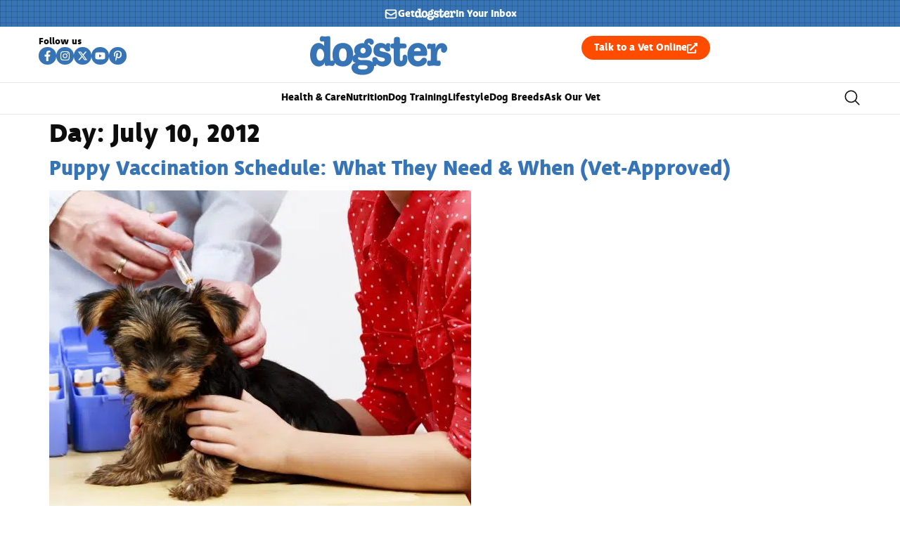

--- FILE ---
content_type: text/html; charset=UTF-8
request_url: https://www.dogster.com/2012/07/10
body_size: 60322
content:
<!doctype html>
<html lang="en-US">
<head>
	<meta charset="UTF-8">
	<meta name="viewport" content="width=device-width, initial-scale=1">
	<link rel="profile" href="https://gmpg.org/xfn/11">
	<script data-no-optimize="1" data-cfasync="false">!function(){"use strict";const t={adt_ei:{identityApiKey:"plainText",source:"url",type:"plaintext",priority:1},adt_eih:{identityApiKey:"sha256",source:"urlh",type:"hashed",priority:2},sh_kit:{identityApiKey:"sha256",source:"urlhck",type:"hashed",priority:3}},e=Object.keys(t);function i(t){return function(t){const e=t.match(/((?=([a-z0-9._!#$%+^&*()[\]<>-]+))\2@[a-z0-9._-]+\.[a-z0-9._-]+)/gi);return e?e[0]:""}(function(t){return t.replace(/\s/g,"")}(t.toLowerCase()))}!async function(){const n=new URL(window.location.href),o=n.searchParams;let a=null;const r=Object.entries(t).sort(([,t],[,e])=>t.priority-e.priority).map(([t])=>t);for(const e of r){const n=o.get(e),r=t[e];if(!n||!r)continue;const c=decodeURIComponent(n),d="plaintext"===r.type&&i(c),s="hashed"===r.type&&c;if(d||s){a={value:c,config:r};break}}if(a){const{value:t,config:e}=a;window.adthrive=window.adthrive||{},window.adthrive.cmd=window.adthrive.cmd||[],window.adthrive.cmd.push(function(){window.adthrive.identityApi({source:e.source,[e.identityApiKey]:t},({success:i,data:n})=>{i?window.adthrive.log("info","Plugin","detectEmails",`Identity API called with ${e.type} email: ${t}`,n):window.adthrive.log("warning","Plugin","detectEmails",`Failed to call Identity API with ${e.type} email: ${t}`,n)})})}!function(t,e){const i=new URL(e);t.forEach(t=>i.searchParams.delete(t)),history.replaceState(null,"",i.toString())}(e,n)}()}();
</script><meta name='robots' content='noindex, follow' />
<style id="nelio-ab-testing-overlay" type="text/css">@keyframes nelio-ab-testing-overlay{to{width:0;height:0}}body:not(.nab-done)::before,body:not(.nab-done)::after{animation:1ms 3000ms linear nelio-ab-testing-overlay forwards!important;background:#fff!important;display:block!important;content:""!important;position:fixed!important;top:0!important;left:0!important;width:100vw;height:120vh;pointer-events:none!important;z-index:9999999999!important}html.nab-redirecting body::before,html.nab-redirecting body::after{animation:none!important}</style><style data-no-optimize="1" data-cfasync="false">.adthrive-ad{margin-top:10px;margin-bottom:10px;text-align:center;overflow-x:visible;clear:both;line-height:0}.adthrive-ad-cls>div,.adthrive-ad-cls>iframe{flex-basis:auto!important}.adthrive-sidebar{min-width:250px}.adthrive-ad.adthrive-sticky-sidebar{min-height:900px!important}</style>

<script data-no-optimize="1" data-cfasync="false">
	window.adthriveCLS = {
		enabledLocations: ['Content', 'Recipe'],
		injectedSlots: [],
		injectedFromPlugin: true,
		branch: '141e889',bucket: 'prod',			};
	window.adthriveCLS.siteAds = {"betaTester":false,"targeting":[{"value":"6516f9b2bd1e772c17af56c7","key":"siteId"},{"value":"6233884dc461d2708898693c","key":"organizationId"},{"value":"Dogster","key":"siteName"},{"value":"AdThrive Edge","key":"service"},{"value":"on","key":"bidding"},{"value":["Pets","Home Decor and Design","Lifestyle","Other","Hobbies & Interests"],"key":"verticals"}],"siteUrl":"https://dogster.com","siteId":"6516f9b2bd1e772c17af56c7","siteName":"Dogster","breakpoints":{"tablet":768,"desktop":1024},"cloudflare":{"version":"b770817"},"adUnits":[{"sequence":null,"thirdPartyAdUnitName":null,"targeting":[{"value":["Footer"],"key":"location"},{"value":true,"key":"sticky"}],"devices":["desktop","phone","tablet"],"name":"Footer","sticky":true,"location":"Footer","dynamic":{"pageSelector":"body:not(.woocommerce-page)","spacing":0,"max":1,"lazyMax":null,"enable":true,"lazy":false,"elementSelector":"body","skip":0,"classNames":[],"position":"beforeend","every":1,"enabled":true},"stickyOverlapSelector":"","adSizes":[[320,50],[320,100],[728,90],[970,90],[468,60],[1,1],[300,50]],"priority":-1,"autosize":true},{"sequence":5,"thirdPartyAdUnitName":null,"targeting":[{"value":["Sidebar"],"key":"location"}],"devices":["desktop"],"name":"Sidebar_5","sticky":false,"location":"Sidebar","dynamic":{"pageSelector":"body:not(:has(.tag-best-post:not(.e-loop-item)))","spacing":0,"max":1,"lazyMax":null,"enable":true,"lazy":false,"elementSelector":".elementor-element-15eabde4","skip":0,"classNames":[],"position":"afterbegin","every":1,"enabled":true},"stickyOverlapSelector":"","adSizes":[[160,600],[336,280],[320,50],[300,600],[250,250],[1,1],[320,100],[300,1050],[300,50],[300,420],[300,250]],"priority":295,"autosize":true},{"sequence":9,"thirdPartyAdUnitName":null,"targeting":[{"value":["Sidebar"],"key":"location"},{"value":true,"key":"sticky"}],"devices":["desktop"],"name":"Sidebar_9","sticky":true,"location":"Sidebar","dynamic":{"pageSelector":"","spacing":0,"max":1,"lazyMax":null,"enable":true,"lazy":false,"elementSelector":".elementor-element-15eabde4","skip":0,"classNames":[],"position":"beforeend","every":1,"enabled":true},"stickyOverlapSelector":".elementor-element-5bb4176f","adSizes":[[160,600],[336,280],[320,50],[300,600],[250,250],[1,1],[320,100],[300,1050],[300,50],[300,420],[300,250]],"priority":291,"autosize":true},{"sequence":null,"thirdPartyAdUnitName":null,"targeting":[{"value":["Content"],"key":"location"}],"devices":["desktop"],"name":"Content","sticky":false,"location":"Content","dynamic":{"pageSelector":"body.single:not(:has(.tag-best-post:not(.e-loop-item)))","spacing":0,"max":6,"lazyMax":93,"enable":true,"lazy":true,"elementSelector":".elementor-widget-theme-post-content  > *:not(h2):not(h3):not(figure)","skip":3,"classNames":[],"position":"afterend","every":1,"enabled":true},"stickyOverlapSelector":"","adSizes":[[728,90],[336,280],[320,50],[468,60],[970,90],[250,250],[1,1],[320,100],[970,250],[1,2],[300,50],[300,300],[552,334],[728,250],[300,250]],"priority":199,"autosize":true},{"sequence":null,"thirdPartyAdUnitName":null,"targeting":[{"value":["Content"],"key":"location"}],"devices":["tablet","phone"],"name":"Content","sticky":false,"location":"Content","dynamic":{"pageSelector":"body.single:not(:has(.tag-best-post:not(.e-loop-item)))","spacing":0,"max":6,"lazyMax":93,"enable":true,"lazy":true,"elementSelector":".elementor-widget-theme-post-content  > *:not(h2):not(h3):not(figure)","skip":3,"classNames":[],"position":"afterend","every":1,"enabled":true},"stickyOverlapSelector":"","adSizes":[[728,90],[336,280],[320,50],[468,60],[970,90],[250,250],[1,1],[320,100],[970,250],[1,2],[300,50],[300,300],[552,334],[728,250],[300,250]],"priority":199,"autosize":true},{"sequence":null,"thirdPartyAdUnitName":null,"targeting":[{"value":["Below Post"],"key":"location"}],"devices":["desktop","tablet","phone"],"name":"Below_Post","sticky":false,"location":"Below Post","dynamic":{"pageSelector":"","spacing":0,"max":0,"lazyMax":1,"enable":true,"lazy":true,"elementSelector":".ce-author-box, .elementor-author-box--avatar-yes","skip":0,"classNames":[],"position":"beforebegin","every":1,"enabled":true},"stickyOverlapSelector":"","adSizes":[[728,90],[336,280],[320,50],[468,60],[250,250],[1,1],[320,100],[300,250],[970,250],[728,250]],"priority":99,"autosize":true}],"adDensityLayout":{"mobile":{"adDensity":0.2,"onePerViewport":true},"pageOverrides":[],"desktop":{"adDensity":0.18,"onePerViewport":true}},"adDensityEnabled":true,"siteExperiments":[],"adTypes":{"sponsorTileDesktop":true,"interscrollerDesktop":true,"nativeBelowPostDesktop":true,"miniscroller":true,"largeFormatsMobile":true,"nativeMobileContent":true,"inRecipeRecommendationMobile":true,"nativeMobileRecipe":true,"sponsorTileMobile":true,"expandableCatalogAdsMobile":false,"frameAdsMobile":true,"outstreamMobile":true,"nativeHeaderMobile":true,"frameAdsDesktop":true,"inRecipeRecommendationDesktop":true,"expandableFooterDesktop":true,"nativeDesktopContent":true,"outstreamDesktop":true,"animatedFooter":false,"skylineHeader":false,"expandableFooter":false,"nativeDesktopSidebar":true,"videoFootersMobile":true,"videoFootersDesktop":true,"interscroller":true,"nativeDesktopRecipe":true,"nativeHeaderDesktop":true,"nativeBelowPostMobile":true,"expandableCatalogAdsDesktop":false,"largeFormatsDesktop":true},"adOptions":{"theTradeDesk":true,"undertone":true,"sidebarConfig":{"dynamicStickySidebar":{"minHeight":2400,"enabled":true,"blockedSelectors":[]}},"footerCloseButton":true,"teads":true,"seedtag":true,"pmp":true,"thirtyThreeAcross":true,"sharethrough":true,"optimizeVideoPlayersForEarnings":true,"removeVideoTitleWrapper":true,"pubMatic":true,"contentTermsFooterEnabled":false,"chicory":false,"infiniteScroll":false,"longerVideoAdPod":true,"yahoossp":true,"spa":false,"stickyContainerConfig":{"recipeDesktop":{"minHeight":null,"enabled":false},"blockedSelectors":[],"stickyHeaderSelectors":[],"content":{"minHeight":250,"enabled":true},"recipeMobile":{"minHeight":null,"enabled":false}},"gatedPrint":{"printClasses":[],"siteEmailServiceProviderId":null,"defaultOptIn":false,"enabled":false,"newsletterPromptEnabled":false},"yieldmo":true,"footerSelector":"","consentMode":{"enabled":false,"customVendorList":""},"amazonUAM":true,"gamMCMEnabled":true,"gamMCMChildNetworkCode":"22539551832","rubicon":true,"conversant":true,"openx":true,"customCreativeEnabled":true,"secColor":"#000000","unruly":true,"mediaGrid":true,"bRealTime":true,"adInViewTime":null,"gumgum":true,"comscoreFooter":true,"desktopInterstitial":false,"contentAdXExpansionDesktop":true,"amx":true,"footerCloseButtonDesktop":true,"ozone":true,"isAutoOptimized":false,"comscoreTAL":true,"targetaff":false,"bgColor":"#FFFFFF","advancePlaylistOptions":{"playlistPlayer":{"enabled":true},"relatedPlayer":{"enabled":true,"applyToFirst":true}},"kargo":true,"max30SecondVideoAdPod":false,"liveRampATS":true,"footerCloseButtonMobile":true,"interstitialBlockedPageSelectors":"","prioritizeShorterVideoAds":true,"allowSmallerAdSizes":true,"blis":true,"wakeLock":{"desktopEnabled":true,"mobileValue":15,"mobileEnabled":true,"desktopValue":30},"mobileInterstitial":false,"tripleLift":true,"sensitiveCategories":["alc","ast","cbd","cosm","dat","gamc","pol","rel","sst","ssr","srh","ske","tob","wtl"],"liveRamp":true,"adthriveEmailIdentity":true,"criteo":true,"nativo":true,"infiniteScrollOptions":{"selector":"","heightThreshold":0},"siteAttributes":{"mobileHeaderSelectors":[],"desktopHeaderSelectors":[]},"dynamicContentSlotLazyLoading":true,"clsOptimizedAds":true,"ogury":true,"verticals":["Pets","Home Decor and Design","Lifestyle","Other","Hobbies & Interests"],"inImage":false,"stackadapt":true,"usCMP":{"defaultOptIn":false,"enabled":false,"regions":[]},"contentAdXExpansionMobile":true,"advancePlaylist":true,"medianet":true,"delayLoading":true,"inImageZone":null,"appNexus":true,"rise":true,"liveRampId":"","infiniteScrollRefresh":false,"indexExchange":true},"siteAdsProfiles":[],"thirdPartySiteConfig":{"partners":{"discounts":[]}},"featureRollouts":{"ad-fit-width":{"featureRolloutId":36,"data":null,"enabled":true},"disable-restart-sticky-video-inactive":{"featureRolloutId":51,"data":null,"enabled":true}},"videoPlayers":{"contextual":{"autoplayCollapsibleEnabled":false,"overrideEmbedLocation":false,"defaultPlayerType":"static"},"videoEmbed":"wordpress","footerSelector":"","contentSpecificPlaylists":[],"players":[{"playlistId":"PxWAec7X","pageSelector":"","devices":["mobile","desktop"],"description":"","skip":0,"title":"Stationary related player - desktop and mobile","type":"stationaryRelated","enabled":false,"formattedType":"Stationary Related","elementSelector":"","id":4084032,"position":"","saveVideoCloseState":false,"shuffle":false,"adPlayerTitle":"Stationary related player - desktop and mobile","playerId":"M8okz824"},{"playlistId":"PxWAec7X","pageSelector":"body.single","devices":["desktop"],"description":"","skip":1,"title":"MY LATEST VIDEOS","type":"stickyPlaylist","enabled":false,"formattedType":"Sticky Playlist","elementSelector":".entry-content > p","id":4084033,"position":"afterend","saveVideoCloseState":false,"shuffle":false,"adPlayerTitle":"MY LATEST VIDEOS","mobileHeaderSelector":null,"playerId":"M8okz824"},{"playlistId":"PxWAec7X","pageSelector":"body.single","devices":["mobile"],"mobileLocation":"top-center","description":"","skip":1,"title":"MY LATEST VIDEOS","type":"stickyPlaylist","enabled":false,"formattedType":"Sticky Playlist","elementSelector":".entry-content > p","id":4084034,"position":"afterend","saveVideoCloseState":false,"shuffle":false,"adPlayerTitle":"MY LATEST VIDEOS","mobileHeaderSelector":null,"playerId":"M8okz824"}],"partners":{"theTradeDesk":true,"unruly":true,"mediaGrid":true,"undertone":true,"gumgum":true,"seedtag":true,"amx":true,"ozone":true,"pmp":true,"kargo":true,"stickyOutstream":{"desktop":{"enabled":true},"blockedPageSelectors":"body.woocommerce-page, body.single:has(.tag-best-post:not(.e-loop-item))","mobileLocation":"bottom-right","allowOnHomepage":true,"mobile":{"enabled":true},"saveVideoCloseState":false,"mobileHeaderSelector":"","allowForPageWithStickyPlayer":{"enabled":true}},"sharethrough":true,"blis":true,"tripleLift":true,"pubMatic":true,"criteo":true,"yahoossp":true,"nativo":true,"stackadapt":true,"yieldmo":true,"amazonUAM":true,"medianet":true,"rubicon":true,"appNexus":true,"rise":true,"openx":true,"indexExchange":true}}};</script>

<script data-no-optimize="1" data-cfasync="false">
(function(w, d) {
	w.adthrive = w.adthrive || {};
	w.adthrive.cmd = w.adthrive.cmd || [];
	w.adthrive.plugin = 'adthrive-ads-3.10.0';
	w.adthrive.host = 'ads.adthrive.com';
	w.adthrive.integration = 'plugin';

	var commitParam = (w.adthriveCLS && w.adthriveCLS.bucket !== 'prod' && w.adthriveCLS.branch) ? '&commit=' + w.adthriveCLS.branch : '';

	var s = d.createElement('script');
	s.async = true;
	s.referrerpolicy='no-referrer-when-downgrade';
	s.src = 'https://' + w.adthrive.host + '/sites/6516f9b2bd1e772c17af56c7/ads.min.js?referrer=' + w.encodeURIComponent(w.location.href) + commitParam + '&cb=' + (Math.floor(Math.random() * 100) + 1) + '';
	var n = d.getElementsByTagName('script')[0];
	n.parentNode.insertBefore(s, n);
})(window, document);
</script>
<link rel="dns-prefetch" href="https://ads.adthrive.com/"><link rel="preconnect" href="https://ads.adthrive.com/"><link rel="preconnect" href="https://ads.adthrive.com/" crossorigin>
	<!-- This site is optimized with the Yoast SEO plugin v26.7 - https://yoast.com/wordpress/plugins/seo/ -->
	<title>July 10, 2012 &#8211; Dogster</title><link rel="preload" href="https://www.dogster.com/wp-content/uploads/2022/01/Puppy-Vaccine-gorillaimages-Shutterstock-600x450.jpg" as="image" imagesrcset="https://www.dogster.com/wp-content/uploads/2022/01/Puppy-Vaccine-gorillaimages-Shutterstock-600x450.jpg.webp 600w, https://www.dogster.com/wp-content/uploads/2022/01/Puppy-Vaccine-gorillaimages-Shutterstock-768x576.jpg.webp 768w, https://www.dogster.com/wp-content/uploads/2022/01/Puppy-Vaccine-gorillaimages-Shutterstock-250x188.jpg.webp 250w, https://www.dogster.com/wp-content/uploads/2022/01/Puppy-Vaccine-gorillaimages-Shutterstock-500x375.jpg.webp 500w, https://www.dogster.com/wp-content/uploads/2022/01/Puppy-Vaccine-gorillaimages-Shutterstock.jpg.webp 1000w" imagesizes="(max-width: 600px) 100vw, 600px" fetchpriority="high"><link rel="preload" href="https://www.dogster.com/wp-content/uploads/2025/07/pangolia__logo.svg" as="image" fetchpriority="high"><link rel="preload" href="https://www.dogster.com/wp-content/uploads/2025/07/deva_ideal_bold-webfont.woff2" as="font" type="font/woff2" crossorigin fetchpriority="high"><link rel="preload" href="https://www.dogster.com/wp-content/uploads/2025/07/DMSans-Regular.woff2" as="font" type="font/woff2" crossorigin fetchpriority="high"><link rel="preload" href="https://www.dogster.com/wp-includes/js/jquery/jquery.min.js?ver=3.7.1" as="script"><style id="perfmatters-used-css">@font-face{font-family:ratemypost;src:url("https://www.dogster.com/wp-content/plugins/rate-my-post/public/css/fonts/ratemypost.eot");src:url("https://www.dogster.com/wp-content/plugins/rate-my-post/public/css/fonts/ratemypost.eot#iefix") format("embedded-opentype"),url("https://www.dogster.com/wp-content/plugins/rate-my-post/public/css/fonts/ratemypost.ttf") format("truetype"),url("https://www.dogster.com/wp-content/plugins/rate-my-post/public/css/fonts/ratemypost.woff") format("woff"),url("https://www.dogster.com/wp-content/plugins/rate-my-post/public/css/fonts/ratemypost.svg#ratemypost") format("svg");font-weight:400;font-style:normal;font-display:block;}[class*=\ rmp-icon--],[class^=rmp-icon--]{speak:none;font-variant:normal;text-transform:none;-webkit-font-smoothing:antialiased;-moz-osx-font-smoothing:grayscale;font-style:normal;font-weight:400;line-height:1;font-family:ratemypost !important;}@keyframes rmp-feedback-widget__loader{0%{height:32px;top:4px;}to,50%{height:16px;top:12px;}}.elementor-widget-heading .elementor-heading-title[class*=elementor-size-]>a{color:inherit;font-size:inherit;line-height:inherit;}.elementor-widget-search{--e-search-white:#fff;--e-search-light-grey:#cdcdcd;--e-search-medium-grey:#515962;--e-search-dark-grey:#2d2d2d;--e-search-black:#000;--e-search-dark-red:#c36;--e-search-dark-purple:#336;--e-search-input-color:var(--e-search-medium-grey);--e-search-input-border-color:var(--e-search-light-grey);--e-search-input-border-radius:0;--e-search-input-gap:4px;--e-search-input-padding:16px;--e-search-input-padding-inline-start:16px;--e-search-input-padding-inline-end:16px;--e-search-input-padding-block-start:16px;--e-search-input-padding-block-end:16px;--e-search-input-transition:.3s;--e-search-placeholder-color:var(--e-search-medium-grey);--e-search-icon-label-color:var(--e-search-medium-grey);--e-search-icon-label-size:24px;--e-search-icon-label-absolute-width:initial;--e-search-icon-clear-color:var(--e-search-light-grey);--e-search-icon-clear-size:12px;--e-search-icon-clear-absolute-width:initial;--e-search-icon-clear-transition:.3s;--e-search-submit-color:var(--e-search-white);--e-search-submit-background-color:var(--e-search-dark-grey);--e-search-submit-border-color:none;--e-search-submit-border-type:none;--e-search-submit-border-radius:0;--e-search-submit-border-width:0px;--e-search-submit-padding:24px;--e-search-submit-margin-inline-start:8px;--e-search-submit-button-width:initial;--e-search-submit-button-flex-direction:row;--e-search-submit-hover-transition:.3s;--e-search-pagination-numbers-padding-left:8px;--e-search-pagination-numbers-padding-right:8px;--e-search-icon-submit-color:var(--e-search-white);--e-search-submit-icon-gap:8px;--e-search-submit-icon-margin-inline-start:0px;--e-search-submit-icon-margin-inline-end:var(--e-search-submit-icon-gap);--e-search-icon-submit-size:24px;--e-search-submit-transition:.3s;--e-search-results-background-color:var(--e-search-white);--e-search-results-border-color:var(--e-search-light-grey);--e-search-results-border-type:solid;--e-search-results-border-width:1px;--e-search-results-border-radius:0px;--e-search-results-padding:16px;--e-search-results-width:100%;--e-search-results-columns:1;--e-search-results-max-height:initial;--e-search-input-and-results-gap:8px;--e-search-results-transition:.3s;--e-search-loop-item-equal-height:initial;--e-search-results-grid-auto-rows:initial;--e-search-results-inset-inline-start:initial;--e-search-results-inset-inline-end:initial;--e-search-results-transform:initial;--e-search-results-default-gap:16px;--e-search-results-column-gap:var(--e-search-results-default-gap);--e-search-results-row-gap:var(--e-search-results-default-gap);--e-search-pagination-inset-inline-start:initial;--e-search-pagination-inline-end:initial;--e-search-pagination-transform:initial;--e-search-pagination-border-radius:0px;--e-search-pagination-background-color:var(--e-search-black);--e-search-pagination-text-align:center;--e-search-pagination-justify-content:center;--e-search-pagination-color:var(--e-search-dark-red);--e-search-pagination-hover:var(--e-search-dark-purple);--e-search-pagination-current:var(--e-search-black);--e-search-pagination-page-numbers-gap:10px;--e-search-pagination-block-end-spacing:0px;--e-search-pagination-block-start-spacing:0px;--e-search-pagination-vertical-position:column;--e-search-nothing-found-padding-block-start:0;--e-search-nothing-found-padding-block-end:0;--e-search-nothing-found-results-columns:1;--e-search-nothing-found-message-color:var(--e-search-medium-grey);--e-search-nothing-found-message-alignment:center;--e-search-loader-icon-color:var(--e-search-black);--e-search-loader-icon-size:34px;}.elementor-widget-search .e-search-form{display:flex;}.elementor-widget-search .e-search-label{display:flex;position:relative;z-index:10;}.elementor-widget-search .e-search-label>i,.elementor-widget-search .e-search-label>svg{inset-block-start:50%;inset-inline-start:var(--e-search-input-padding-inline-start);position:absolute;transform:translateY(-50%);transition:width 0s,height 0s;}.elementor-widget-search .e-search-label>i:is(i),.elementor-widget-search .e-search-label>svg:is(i){color:var(--e-search-icon-label-color);font-size:var(--e-search-icon-label-size);}.elementor-widget-search .e-search-label>i:is(svg),.elementor-widget-search .e-search-label>svg:is(svg){fill:var(--e-search-icon-label-color);height:var(--e-search-icon-label-size);width:auto;}.elementor-widget-search .e-search-input-wrapper{display:flex;flex:1;flex-direction:column;position:relative;}.elementor-widget-search .e-search-input-wrapper>i,.elementor-widget-search .e-search-input-wrapper>svg{cursor:pointer;inset-block-start:50%;inset-inline-end:var(--e-search-input-padding-inline-end);position:absolute;transform:translateY(-50%);transition:color var(--e-search-icon-clear-transition),fill var(--e-search-icon-clear-transition),width 0s,height 0s;}.elementor-widget-search .e-search-input-wrapper>i:is(i),.elementor-widget-search .e-search-input-wrapper>svg:is(i){color:var(--e-search-icon-clear-color);font-size:var(--e-search-icon-clear-size);}.elementor-widget-search .e-search-input-wrapper>i:is(svg),.elementor-widget-search .e-search-input-wrapper>svg:is(svg){fill:var(--e-search-icon-clear-color);height:var(--e-search-icon-clear-size);width:auto;}.elementor-widget-search .e-search-input{--e-search-icons-min-height:max(var(--e-search-icon-clear-size),var(--e-search-icon-label-size));border-color:var(--e-search-input-border-color);border-radius:var(--e-search-input-border-radius);color:var(--e-search-input-color);height:100%;min-height:calc(var(--e-search-input-padding-block-end) + var(--e-search-input-padding-block-start) + var(--e-search-icons-min-height));padding-block-end:var(--e-search-input-padding-block-end);padding-block-start:var(--e-search-input-padding-block-start);padding-inline-end:calc(var(--e-search-input-padding-inline-end) + var(--e-search-icon-clear-absolute-width) + var(--e-search-input-gap));padding-inline-start:calc(var(--e-search-input-padding-inline-start) + var(--e-search-icon-label-absolute-width) + var(--e-search-input-gap));transition:padding-inline 0s;}.elementor-widget-search .e-search-input::-moz-placeholder{color:var(--e-search-placeholder-color);}.elementor-widget-search .e-search-input::placeholder{color:var(--e-search-placeholder-color);}.elementor-widget-search .e-search-input:focus{outline:none;transition:var(--e-search-input-transition);}.elementor-widget-search .e-search-input::-ms-clear,.elementor-widget-search .e-search-input::-ms-reveal{display:none;height:0;width:0;}.elementor-widget-search .e-search-input::-webkit-search-cancel-button,.elementor-widget-search .e-search-input::-webkit-search-decoration,.elementor-widget-search .e-search-input::-webkit-search-results-button,.elementor-widget-search .e-search-input::-webkit-search-results-decoration{display:none;}.elementor-widget-search .e-search-results-container{background-color:var(--e-search-results-background-color);border-radius:var(--e-search-results-border-radius);display:flex;height:-moz-fit-content;height:fit-content;inset-block-start:calc(100% + var(--e-search-input-and-results-gap));inset-inline-end:var(--e-search-results-inset-inline-end);inset-inline-start:var(--e-search-results-inset-inline-start);position:absolute;transform:var(--e-search-results-transform);width:var(--e-search-results-width);z-index:2000;}.elementor-widget-search .e-search-results-container>div{border:var(--e-search-results-border-type) var(--e-search-results-border-width) var(--e-search-results-border-color);border-radius:var(--e-search-results-border-radius);max-height:var(--e-search-results-max-height);overflow:auto;padding:var(--e-search-results-padding);width:100%;}.elementor-widget-search .e-search-results-container>div:empty{display:none;}.elementor-widget-search .e-search-results{display:none;}.elementor-widget-search .e-search .e-search-submit{align-items:center;background-color:var(--e-search-submit-background-color);border-color:var(--e-search-submit-border-color);border-radius:var(--e-search-submit-border-radius);border-style:var(--e-search-submit-border-type);border-width:var(--e-search-submit-border-width);color:var(--e-search-submit-color);display:flex;flex-direction:var(--e-search-submit-button-flex-direction);font-size:var(--e-search-form-submit-icon-size);margin-inline-start:var(--e-search-submit-margin-inline-start);padding:var(--e-search-submit-padding);transition:var(--e-search-submit-hover-transition);width:var(--e-search-submit-button-width);}.elementor-widget-search .e-search .e-search-submit:focus{transition:--e-search-submit-transition;}.elementor-widget-search .e-search .e-search-submit:focus:not(:focus-visible){outline:none;}.elementor-widget-search .e-search .e-search-submit>i,.elementor-widget-search .e-search .e-search-submit>svg{margin-inline-end:var(--e-search-submit-icon-margin-inline-end);margin-inline-start:var(--e-search-submit-icon-margin-inline-start);transition:inherit;}.elementor-widget-search .e-search .e-search-submit>i:is(i),.elementor-widget-search .e-search .e-search-submit>svg:is(i){color:var(--e-search-icon-submit-color);font-size:var(--e-search-icon-submit-size);}.elementor-widget-search .e-search .e-search-submit>i:is(svg),.elementor-widget-search .e-search .e-search-submit>svg:is(svg){fill:var(--e-search-icon-submit-color);height:var(--e-search-icon-submit-size);width:auto;}.elementor-widget-search .e-search-input-wrapper,.elementor-widget-search .e-search-label *{transition:var(--e-search-input-transition);}.elementor-widget-search .hidden{opacity:0;visibility:hidden;}.elementor-widget-search .hide-loader .e-search-results{display:flex;flex-direction:var(--e-search-pagination-vertical-position);}@keyframes rotate{0%{transform:rotate(0deg);}to{transform:rotate(1turn);}}.elementor-widget-off-canvas{height:-moz-fit-content;height:fit-content;--e-off-canvas-width:400px;--e-off-canvas-height:100vh;--e-off-canvas-justify-content:flex-start;--e-off-canvas-align-items:flex-start;--e-off-canvas-animation-duration:1.5s;--e-off-canvas-content-overflow:auto;--e-off-canvas-overlay-opacity:1;--e-off-canvas-animation-duration-minimum:Max(.001s,var(--e-off-canvas-animation-duration));}.elementor-widget-off-canvas .e-off-canvas{height:100%;left:0;pointer-events:none;position:fixed;top:0;width:100%;z-index:2147483630;}.elementor-widget-off-canvas .e-off-canvas[aria-hidden=true]{opacity:0;visibility:hidden;}.elementor-widget-off-canvas .e-off-canvas__overlay{background-color:rgba(0,0,0,.5);height:100%;left:0;opacity:var(--e-off-canvas-overlay-opacity);pointer-events:all;position:absolute;top:0;transition:0s;width:100%;}.elementor-widget-off-canvas .e-off-canvas__main{align-items:var(--e-off-canvas-align-items);display:flex;height:100%;justify-content:var(--e-off-canvas-justify-content);left:0;position:absolute;top:0;width:100%;}.elementor-widget-off-canvas .e-off-canvas__main.animated{animation-duration:var(--e-off-canvas-animation-duration-minimum);}.elementor-widget-off-canvas .e-off-canvas__main.animated.none{animation:e-off-canvas-without-animation 1ms;opacity:1;visibility:visible;}.elementor-widget-off-canvas .e-off-canvas__main.animated.none.reversed{opacity:0;visibility:hidden;}.elementor-widget-off-canvas .e-off-canvas__content{background-color:#fff;box-shadow:2px 8px 23px 3px rgba(0,0,0,.2);height:var(--e-off-canvas-height);overflow:var(--e-off-canvas-content-overflow);pointer-events:all;width:var(--e-off-canvas-width);}body:not(.elementor-editor-active) .e-con .elementor-widget-off-canvas{position:absolute;}@keyframes e-off-canvas-close{0%,99.99%{opacity:1;visibility:visible;}to{opacity:0;transform:none;visibility:hidden;}}@keyframes e-off-canvas-without-animation{0%{opacity:0;visibility:hidden;}to{opacity:1;visibility:visible;}}.elementor-widget-image{text-align:center;}.elementor-widget-image a{display:inline-block;}.elementor-widget-image a img[src$=".svg"]{width:48px;}.elementor-widget-image img{display:inline-block;vertical-align:middle;}html:not(.-pe-no-scroll-behavior){scroll-behavior:smooth;}span,div,h2,h3,h4,h5,li{scroll-margin-top:110px;}</style>
	<meta name="description" content="Dogster is a publication where dog lovers come together to get the latest expert advice about dog behavior, health, news and entertainment." />
	<meta property="og:locale" content="en_US" />
	<meta property="og:type" content="website" />
	<meta property="og:title" content="July 10, 2012 &#8211; Dogster" />
	<meta property="og:description" content="Dogster is a publication where dog lovers come together to get the latest expert advice about dog behavior, health, news and entertainment." />
	<meta property="og:url" content="https://www.dogster.com/2012/07/10" />
	<meta property="og:site_name" content="Dogster" />
	<meta name="twitter:card" content="summary_large_image" />
	<meta name="twitter:site" content="@dogster" />
	<!-- / Yoast SEO plugin. -->


<link rel='dns-prefetch' href='//challenges.cloudflare.com' />
<link href='https://challenges.cloudflare.com' crossorigin='1' rel='preconnect' />

<style id='wp-img-auto-sizes-contain-inline-css'>img:is([sizes=auto i],[sizes^="auto," i]){contain-intrinsic-size:3000px 1500px}</style>

<style id='elasticpress-related-posts-style-inline-css'>.editor-styles-wrapper .wp-block-elasticpress-related-posts ul,.wp-block-elasticpress-related-posts ul{list-style-type:none;padding:0}.editor-styles-wrapper .wp-block-elasticpress-related-posts ul li a>div{display:inline}</style>

<link rel="stylesheet" id="rate-my-post-css" media="all" data-pmdelayedstyle="https://www.dogster.com/wp-content/plugins/rate-my-post/public/css/rate-my-post.min.css?ver=4.4.4">
<link rel="stylesheet" id="wctable-css" href="https://www.dogster.com/wp-content/cache/perfmatters/www.dogster.com/minify/352abf6ee10b.winner-comparison-tables.min.css?ver=1.2.0" media="all">
<link rel='stylesheet' id='wctable-custom-css' href='https://www.dogster.com/wp-content/plugins/winner-comparison-tables/assets/css/winner-comparison-tables-custom.css?ver=1754521900' media='all' />
<link rel="stylesheet" id="pes-styles-css" media="all" data-pmdelayedstyle="https://www.dogster.com/wp-content/cache/perfmatters/www.dogster.com/minify/10cfb6ff5f2a.style.min.css?ver=1.0.0">
<link rel="stylesheet" id="ep_general_styles-css" media="all" data-pmdelayedstyle="https://www.dogster.com/wp-content/plugins/elasticpress/dist/css/general-styles.css?ver=66295efe92a630617c00">
<link rel='stylesheet' id='hello-elementor-css' href='https://www.dogster.com/wp-content/themes/hello-elementor/assets/css/reset.css?ver=3.4.4' media='all' />
<link rel='stylesheet' id='hello-elementor-theme-style-css' href='https://www.dogster.com/wp-content/themes/hello-elementor/assets/css/theme.css?ver=3.4.4' media='all' />
<link rel='stylesheet' id='elementor-frontend-css' href='https://www.dogster.com/wp-content/uploads/elementor/css/custom-frontend.min.css?ver=1768551160' media='all' />
<style id='elementor-frontend-inline-css'>.elementor-kit-768746{--e-global-color-primary:#0D0D0D;--e-global-color-secondary:#E9F4FF;--e-global-color-text:#0D0D0D;--e-global-color-accent:#FF4C00;--e-global-color-6ca8b3e:#FFFFFF;--e-global-color-9d9d07a:#3774B6;--e-global-color-5fc848d:#1E5B92;--e-global-color-1ab97df:#22345C;--e-global-color-bfa0c06:#89B8E3;--e-global-color-f4184b2:#CADDF3;--e-global-color-0b522e8:#004649;--e-global-color-a728b4b:#3BC1C5;--e-global-color-09ab7d4:#188D91;--e-global-color-d66600f:#C43B00;--e-global-color-58fb670:#FF912C;--e-global-color-dbda8ea:#4A4A4A;--e-global-color-8582620:#868686;--e-global-color-f3d8815:#C2C2C2;--e-global-color-c481d16:#E8E8E8;--e-global-typography-primary-font-family:"dm-sans";--e-global-typography-primary-font-weight:600;--e-global-typography-secondary-font-family:"deva-ideal";--e-global-typography-secondary-font-weight:400;--e-global-typography-text-font-family:"dm-sans";--e-global-typography-text-font-size:16px;--e-global-typography-text-font-weight:400;--e-global-typography-accent-font-family:"dm-sans";--e-global-typography-accent-font-size:16px;--e-global-typography-accent-font-weight:700;--e-global-typography-8350b03-font-family:"dm-sans";--e-global-typography-8350b03-font-size:clamp(3rem, 2.4681rem + 1.7021vw, 4rem);--e-global-typography-8350b03-line-height:100%;--e-global-typography-63dc6ba-font-family:"dm-sans";--e-global-typography-63dc6ba-font-size:clamp(2.5rem, 2.234rem + 0.8511vw, 3rem);--e-global-typography-63dc6ba-line-height:100%;--e-global-typography-dd22c87-font-family:"dm-sans";--e-global-typography-dd22c87-font-size:clamp(2rem, 1.734rem + 0.8511vw, 2.5rem);--e-global-typography-dd22c87-line-height:100%;--e-global-typography-b791d41-font-family:"dm-sans";--e-global-typography-b791d41-font-size:clamp(1.6rem, 1.234rem + 0.8511vw, 2rem);--e-global-typography-b791d41-line-height:100%;--e-global-typography-87799fd-font-family:"dm-sans";--e-global-typography-87799fd-font-size:clamp(1.3rem, 0.9255rem + 0.6383vw, 1.5rem);--e-global-typography-87799fd-line-height:100%;--e-global-typography-b23d990-font-family:"dm-sans";--e-global-typography-b23d990-font-size:clamp(1rem, 0.9335rem + 0.2128vw, 1.125rem);--e-global-typography-b23d990-line-height:110%;--e-global-typography-b50f870-font-family:"dm-sans";--e-global-typography-b50f870-font-size:1rem;--e-global-typography-b50f870-line-height:130%;--e-global-typography-652f10c-font-family:"dm-sans";--e-global-typography-652f10c-font-size:0.875rem;--e-global-typography-652f10c-line-height:130%;--e-global-typography-9b3fb89-font-family:"dm-sans";--e-global-typography-9b3fb89-font-size:0.75rem;--e-global-typography-9b3fb89-line-height:130%;--e-global-typography-46dec9d-font-family:"dm-sans";--e-global-typography-46dec9d-font-size:clamp(3rem, 2.4681rem + 1.7021vw, 4rem);--e-global-typography-46dec9d-font-weight:bold;--e-global-typography-46dec9d-line-height:100%;--e-global-typography-e4208b5-font-family:"dm-sans";--e-global-typography-e4208b5-font-size:clamp(2.5rem, 2.234rem + 0.8511vw, 3rem);--e-global-typography-e4208b5-font-weight:bold;--e-global-typography-e4208b5-line-height:100%;--e-global-typography-66d3378-font-family:"dm-sans";--e-global-typography-66d3378-font-size:clamp(2rem, 1.734rem + 0.8511vw, 2.5rem);--e-global-typography-66d3378-font-weight:bold;--e-global-typography-66d3378-line-height:100%;--e-global-typography-9a7b6a3-font-family:"dm-sans";--e-global-typography-9a7b6a3-font-size:clamp(1.6rem, 1.234rem + 0.8511vw, 2rem);--e-global-typography-9a7b6a3-font-weight:bold;--e-global-typography-9a7b6a3-line-height:100%;--e-global-typography-20128fb-font-family:"dm-sans";--e-global-typography-20128fb-font-size:clamp(1.3rem, 0.9255rem + 0.6383vw, 1.5rem);--e-global-typography-20128fb-font-weight:bold;--e-global-typography-20128fb-line-height:100%;--e-global-typography-71c7ff9-font-family:"dm-sans";--e-global-typography-71c7ff9-font-size:clamp(1rem, 0.9335rem + 0.2128vw, 1.125rem);--e-global-typography-71c7ff9-font-weight:bold;--e-global-typography-71c7ff9-line-height:110%;--e-global-typography-72faba4-font-family:"dm-sans";--e-global-typography-72faba4-font-size:1rem;--e-global-typography-72faba4-font-weight:bold;--e-global-typography-72faba4-line-height:120%;--e-global-typography-338b226-font-family:"dm-sans";--e-global-typography-338b226-font-size:0.875rem;--e-global-typography-338b226-font-weight:bold;--e-global-typography-338b226-line-height:120%;--e-global-typography-193cfcb-font-family:"dm-sans";--e-global-typography-193cfcb-font-size:0.75rem;--e-global-typography-193cfcb-font-weight:700;--e-global-typography-193cfcb-line-height:120%;--e-global-typography-76817f0-font-family:"deva-ideal";--e-global-typography-76817f0-font-size:clamp(3rem, 2.4681rem + 1.7021vw, 4rem);--e-global-typography-76817f0-font-weight:bold;--e-global-typography-76817f0-line-height:100%;--e-global-typography-6f6b3c1-font-family:"deva-ideal";--e-global-typography-6f6b3c1-font-size:clamp(2.5rem, 2.234rem + 0.8511vw, 3rem);--e-global-typography-6f6b3c1-font-weight:bold;--e-global-typography-6f6b3c1-line-height:100%;--e-global-typography-bade554-font-family:"deva-ideal";--e-global-typography-bade554-font-size:clamp(2rem, 1.734rem + 0.8511vw, 2.5rem);--e-global-typography-bade554-font-weight:bold;--e-global-typography-bade554-line-height:100%;--e-global-typography-a62241a-font-family:"deva-ideal";--e-global-typography-a62241a-font-size:clamp(1.6rem, 1.234rem + 0.8511vw, 2rem);--e-global-typography-a62241a-font-weight:bold;--e-global-typography-a62241a-line-height:100%;--e-global-typography-d303cb9-font-family:"deva-ideal";--e-global-typography-d303cb9-font-size:clamp(1.3rem, 0.9255rem + 0.6383vw, 1.5rem);--e-global-typography-d303cb9-font-weight:bold;--e-global-typography-d303cb9-line-height:100%;--e-global-typography-49f7fc7-font-family:"deva-ideal";--e-global-typography-49f7fc7-font-size:clamp(1rem, 0.9335rem + 0.2128vw, 1.125rem);--e-global-typography-49f7fc7-font-weight:bold;--e-global-typography-49f7fc7-line-height:110%;--e-global-typography-bdb4fa7-font-family:"deva-ideal";--e-global-typography-bdb4fa7-font-size:1rem;--e-global-typography-bdb4fa7-font-weight:bold;--e-global-typography-bdb4fa7-line-height:120%;--e-global-typography-83d7f28-font-family:"deva-ideal";--e-global-typography-83d7f28-font-size:0.875rem;--e-global-typography-83d7f28-font-weight:bold;--e-global-typography-83d7f28-line-height:120%;--e-global-typography-b0052ae-font-family:"deva-ideal";--e-global-typography-b0052ae-font-size:0.75rem;--e-global-typography-b0052ae-font-weight:bold;--e-global-typography-b0052ae-line-height:120%;background-color:#FFF;color:var(--e-global-color-text);font-family:var(--e-global-typography-b50f870-font-family),Sans-serif;font-size:var(--e-global-typography-b50f870-font-size);line-height:var(--e-global-typography-b50f870-line-height)}.elementor-kit-768746 button,.elementor-kit-768746 input[type="button"],.elementor-kit-768746 input[type="submit"],.elementor-kit-768746 .elementor-button{background-color:var(--e-global-color-accent);font-family:var(--e-global-typography-bdb4fa7-font-family),Sans-serif;font-size:var(--e-global-typography-bdb4fa7-font-size);font-weight:var(--e-global-typography-bdb4fa7-font-weight);line-height:var(--e-global-typography-bdb4fa7-line-height);color:#FFF;border-radius:100px 100px 100px 100px;padding:8px 18px 8px 18px}.elementor-kit-768746 button:hover,.elementor-kit-768746 button:focus,.elementor-kit-768746 input[type="button"]:hover,.elementor-kit-768746 input[type="button"]:focus,.elementor-kit-768746 input[type="submit"]:hover,.elementor-kit-768746 input[type="submit"]:focus,.elementor-kit-768746 .elementor-button:hover,.elementor-kit-768746 .elementor-button:focus{background-color:var(--e-global-color-d66600f);color:#FFF}.elementor-kit-768746 e-page-transition{background-color:#FFBC7D}body.e-wc-message-notice .woocommerce-message,body.e-wc-message-notice .wc-block-components-notice-banner.is-success{background-color:#E9F3E4;border-style:solid;border-width:4px 0 0 0;border-color:#328800}body.e-wc-info-notice .woocommerce-info,body.e-wc-info-notice .wc-block-components-notice-banner.is-info{background-color:#EAE9FF;border-style:solid;border-width:4px 0 0 0;border-color:var(--e-global-color-9d9d07a)}.elementor-kit-768746 a{color:var(--e-global-color-9d9d07a)}.elementor-kit-768746 a:hover{color:var(--e-global-color-1ab97df)}.elementor-kit-768746 h1{color:var(--e-global-color-primary);font-family:var(--e-global-typography-bade554-font-family),Sans-serif;font-size:var(--e-global-typography-bade554-font-size);font-weight:var(--e-global-typography-bade554-font-weight);line-height:var(--e-global-typography-bade554-line-height)}.elementor-kit-768746 h2{color:var(--e-global-color-primary);font-family:var(--e-global-typography-a62241a-font-family),Sans-serif;font-size:var(--e-global-typography-a62241a-font-size);font-weight:var(--e-global-typography-a62241a-font-weight);line-height:var(--e-global-typography-a62241a-line-height)}.elementor-kit-768746 h3{color:var(--e-global-color-primary);font-family:var(--e-global-typography-d303cb9-font-family),Sans-serif;font-size:var(--e-global-typography-d303cb9-font-size);font-weight:var(--e-global-typography-d303cb9-font-weight);line-height:var(--e-global-typography-d303cb9-line-height)}.elementor-kit-768746 h4{color:var(--e-global-color-primary);font-family:var(--e-global-typography-49f7fc7-font-family),Sans-serif;font-size:var(--e-global-typography-49f7fc7-font-size);font-weight:var(--e-global-typography-49f7fc7-font-weight);line-height:var(--e-global-typography-49f7fc7-line-height)}.elementor-kit-768746 h5{color:var(--e-global-color-primary);font-family:var(--e-global-typography-bdb4fa7-font-family),Sans-serif;font-size:var(--e-global-typography-bdb4fa7-font-size);font-weight:var(--e-global-typography-bdb4fa7-font-weight);line-height:var(--e-global-typography-bdb4fa7-line-height)}.elementor-kit-768746 h6{color:var(--e-global-color-primary);font-family:var(--e-global-typography-83d7f28-font-family),Sans-serif;font-size:var(--e-global-typography-83d7f28-font-size);font-weight:var(--e-global-typography-83d7f28-font-weight);line-height:var(--e-global-typography-83d7f28-line-height)}.elementor-section.elementor-section-boxed>.elementor-container{max-width:1170px}.e-con{--container-max-width:1170px}.elementor-widget:not(:last-child){--kit-widget-spacing:15px}.elementor-element{--widgets-spacing:15px 15px;--widgets-spacing-row:15px;--widgets-spacing-column:15px}{}h1.entry-title{display:var(--page-title-display)}.e-wc-error-notice .woocommerce-error,.e-wc-error-notice .wc-block-components-notice-banner.is-error{--error-message-text-color:var( --e-global-color-text );font-family:var(--e-global-typography-652f10c-font-family),Sans-serif;font-size:var(--e-global-typography-652f10c-font-size);line-height:var(--e-global-typography-652f10c-line-height);--error-message-normal-links-color:var( --e-global-color-0b522e8 );--error-box-border-radius:7px 7px 7px 7px}body.e-wc-error-notice .woocommerce-error a.wc-backward,body.e-wc-error-notice .wc-block-components-notice-banner.is-error a.wc-backward{font-family:var(--e-global-typography-652f10c-font-family),Sans-serif;font-size:var(--e-global-typography-652f10c-font-size);line-height:var(--e-global-typography-652f10c-line-height)}.e-wc-message-notice .woocommerce-message,.e-wc-message-notice .wc-block-components-notice-banner.is-success{--message-message-text-color:var( --e-global-color-text );font-family:var(--e-global-typography-652f10c-font-family),Sans-serif;font-size:var(--e-global-typography-652f10c-font-size);line-height:var(--e-global-typography-652f10c-line-height);--message-message-icon-color:#328800;--message-box-border-radius:3px 3px 3px 3px;--message-buttons-normal-text-color:#296F00;--message-border-type:solid;--message-border-color:#296F00;--message-buttons-border-radius:5px 5px 5px 5px}body.e-wc-message-notice .woocommerce-message .restore-item,body.e-wc-message-notice .wc-block-components-notice-banner.is-success .restore-item,body.e-wc-message-notice .woocommerce-message a:not([class]),body.e-wc-message-notice .wc-block-components-notice-banner.is-success a:not([class]){font-family:var(--e-global-typography-652f10c-font-family),Sans-serif;font-size:var(--e-global-typography-652f10c-font-size);line-height:var(--e-global-typography-652f10c-line-height)}.e-wc-message-notice .woocommerce-message .restore-item,.e-wc-message-notice .wc-block-components-notice-banner.is-success .restore-item,.e-wc-message-notice .woocommerce-message a:not([class]),.e-wc-message-notice .wc-block-components-notice-banner.is-success a:not([class]){--notice-message-normal-links-color:#163A01}body.e-wc-message-notice .woocommerce-message .button,body.e-wc-message-notice .wc-block-components-notice-banner.is-success .button{font-family:var(--e-global-typography-83d7f28-font-family),Sans-serif;font-size:var(--e-global-typography-83d7f28-font-size);font-weight:var(--e-global-typography-83d7f28-font-weight);line-height:var(--e-global-typography-83d7f28-line-height);border-width:1px 1px 1px 1px}.e-wc-info-notice .woocommerce-info,.e-wc-info-notice .wc-block-components-notice-banner.is-info{--info-message-text-color:var( --e-global-color-text );font-family:var(--e-global-typography-652f10c-font-family),Sans-serif;font-size:var(--e-global-typography-652f10c-font-size);line-height:var(--e-global-typography-652f10c-line-height);--info-message-icon-color:var( --e-global-color-9d9d07a );--info-box-border-radius:3px 3px 3px 3px;--info-buttons-normal-text-color:var( --e-global-color-9d9d07a );--info-border-type:solid;--info-border-color:var( --e-global-color-9d9d07a );--info-buttons-border-radius:5px 5px 5px 5px}body.e-wc-info-notice .woocommerce-info .button,body.e-wc-info-notice .wc-block-components-notice-banner.is-info .button{font-family:var(--e-global-typography-83d7f28-font-family),Sans-serif;font-size:var(--e-global-typography-83d7f28-font-size);font-weight:var(--e-global-typography-83d7f28-font-weight);line-height:var(--e-global-typography-83d7f28-line-height);border-width:1px 1px 1px 1px}@media(max-width:1367px){.elementor-kit-768746{--e-global-typography-b50f870-font-size:0.9375rem;--e-global-typography-72faba4-font-size:0.9375rem;--e-global-typography-bdb4fa7-font-size:0.9375rem;font-size:var(--e-global-typography-b50f870-font-size);line-height:var(--e-global-typography-b50f870-line-height)}.elementor-kit-768746 h1{font-size:var(--e-global-typography-bade554-font-size);line-height:var(--e-global-typography-bade554-line-height)}.elementor-kit-768746 h2{font-size:var(--e-global-typography-a62241a-font-size);line-height:var(--e-global-typography-a62241a-line-height)}.elementor-kit-768746 h3{font-size:var(--e-global-typography-d303cb9-font-size);line-height:var(--e-global-typography-d303cb9-line-height)}.elementor-kit-768746 h4{font-size:var(--e-global-typography-49f7fc7-font-size);line-height:var(--e-global-typography-49f7fc7-line-height)}.elementor-kit-768746 h5{font-size:var(--e-global-typography-bdb4fa7-font-size);line-height:var(--e-global-typography-bdb4fa7-line-height)}.elementor-kit-768746 h6{font-size:var(--e-global-typography-83d7f28-font-size);line-height:var(--e-global-typography-83d7f28-line-height)}.elementor-kit-768746 button,.elementor-kit-768746 input[type="button"],.elementor-kit-768746 input[type="submit"],.elementor-kit-768746 .elementor-button{font-size:var(--e-global-typography-bdb4fa7-font-size);line-height:var(--e-global-typography-bdb4fa7-line-height)}.e-wc-error-notice .woocommerce-error,.e-wc-error-notice .wc-block-components-notice-banner.is-error{font-size:var(--e-global-typography-652f10c-font-size);line-height:var(--e-global-typography-652f10c-line-height)}body.e-wc-error-notice .woocommerce-error a.wc-backward,body.e-wc-error-notice .wc-block-components-notice-banner.is-error a.wc-backward{font-size:var(--e-global-typography-652f10c-font-size);line-height:var(--e-global-typography-652f10c-line-height)}.e-wc-message-notice .woocommerce-message,.e-wc-message-notice .wc-block-components-notice-banner.is-success{font-size:var(--e-global-typography-652f10c-font-size);line-height:var(--e-global-typography-652f10c-line-height)}body.e-wc-message-notice .woocommerce-message .restore-item,body.e-wc-message-notice .wc-block-components-notice-banner.is-success .restore-item,body.e-wc-message-notice .woocommerce-message a:not([class]),body.e-wc-message-notice .wc-block-components-notice-banner.is-success a:not([class]){font-size:var(--e-global-typography-652f10c-font-size);line-height:var(--e-global-typography-652f10c-line-height)}body.e-wc-message-notice .woocommerce-message .button,body.e-wc-message-notice .wc-block-components-notice-banner.is-success .button{font-size:var(--e-global-typography-83d7f28-font-size);line-height:var(--e-global-typography-83d7f28-line-height)}.e-wc-info-notice .woocommerce-info,.e-wc-info-notice .wc-block-components-notice-banner.is-info{font-size:var(--e-global-typography-652f10c-font-size);line-height:var(--e-global-typography-652f10c-line-height)}body.e-wc-info-notice .woocommerce-info .button,body.e-wc-info-notice .wc-block-components-notice-banner.is-info .button{font-size:var(--e-global-typography-83d7f28-font-size);line-height:var(--e-global-typography-83d7f28-line-height)}}@media(max-width:1024px){.elementor-kit-768746{font-size:var(--e-global-typography-b50f870-font-size);line-height:var(--e-global-typography-b50f870-line-height)}.elementor-kit-768746 h1{font-size:var(--e-global-typography-bade554-font-size);line-height:var(--e-global-typography-bade554-line-height)}.elementor-kit-768746 h2{font-size:var(--e-global-typography-a62241a-font-size);line-height:var(--e-global-typography-a62241a-line-height)}.elementor-kit-768746 h3{font-size:var(--e-global-typography-d303cb9-font-size);line-height:var(--e-global-typography-d303cb9-line-height)}.elementor-kit-768746 h4{font-size:var(--e-global-typography-49f7fc7-font-size);line-height:var(--e-global-typography-49f7fc7-line-height)}.elementor-kit-768746 h5{font-size:var(--e-global-typography-bdb4fa7-font-size);line-height:var(--e-global-typography-bdb4fa7-line-height)}.elementor-kit-768746 h6{font-size:var(--e-global-typography-83d7f28-font-size);line-height:var(--e-global-typography-83d7f28-line-height)}.elementor-kit-768746 button,.elementor-kit-768746 input[type="button"],.elementor-kit-768746 input[type="submit"],.elementor-kit-768746 .elementor-button{font-size:var(--e-global-typography-bdb4fa7-font-size);line-height:var(--e-global-typography-bdb4fa7-line-height)}.elementor-section.elementor-section-boxed>.elementor-container{max-width:1024px}.e-con{--container-max-width:1024px}.e-wc-error-notice .woocommerce-error,.e-wc-error-notice .wc-block-components-notice-banner.is-error{font-size:var(--e-global-typography-652f10c-font-size);line-height:var(--e-global-typography-652f10c-line-height)}body.e-wc-error-notice .woocommerce-error a.wc-backward,body.e-wc-error-notice .wc-block-components-notice-banner.is-error a.wc-backward{font-size:var(--e-global-typography-652f10c-font-size);line-height:var(--e-global-typography-652f10c-line-height)}.e-wc-message-notice .woocommerce-message,.e-wc-message-notice .wc-block-components-notice-banner.is-success{font-size:var(--e-global-typography-652f10c-font-size);line-height:var(--e-global-typography-652f10c-line-height)}body.e-wc-message-notice .woocommerce-message .restore-item,body.e-wc-message-notice .wc-block-components-notice-banner.is-success .restore-item,body.e-wc-message-notice .woocommerce-message a:not([class]),body.e-wc-message-notice .wc-block-components-notice-banner.is-success a:not([class]){font-size:var(--e-global-typography-652f10c-font-size);line-height:var(--e-global-typography-652f10c-line-height)}body.e-wc-message-notice .woocommerce-message .button,body.e-wc-message-notice .wc-block-components-notice-banner.is-success .button{font-size:var(--e-global-typography-83d7f28-font-size);line-height:var(--e-global-typography-83d7f28-line-height)}.e-wc-info-notice .woocommerce-info,.e-wc-info-notice .wc-block-components-notice-banner.is-info{font-size:var(--e-global-typography-652f10c-font-size);line-height:var(--e-global-typography-652f10c-line-height)}body.e-wc-info-notice .woocommerce-info .button,body.e-wc-info-notice .wc-block-components-notice-banner.is-info .button{font-size:var(--e-global-typography-83d7f28-font-size);line-height:var(--e-global-typography-83d7f28-line-height)}}@media(max-width:767px){.elementor-kit-768746{--e-global-typography-b50f870-font-size:1rem;--e-global-typography-b50f870-line-height:120%;font-size:var(--e-global-typography-b50f870-font-size);line-height:var(--e-global-typography-b50f870-line-height)}.elementor-kit-768746 h1{font-size:var(--e-global-typography-bade554-font-size);line-height:var(--e-global-typography-bade554-line-height)}.elementor-kit-768746 h2{font-size:var(--e-global-typography-a62241a-font-size);line-height:var(--e-global-typography-a62241a-line-height)}.elementor-kit-768746 h3{font-size:var(--e-global-typography-d303cb9-font-size);line-height:var(--e-global-typography-d303cb9-line-height)}.elementor-kit-768746 h4{font-size:var(--e-global-typography-49f7fc7-font-size);line-height:var(--e-global-typography-49f7fc7-line-height)}.elementor-kit-768746 h5{font-size:var(--e-global-typography-bdb4fa7-font-size);line-height:var(--e-global-typography-bdb4fa7-line-height)}.elementor-kit-768746 h6{font-size:var(--e-global-typography-83d7f28-font-size);line-height:var(--e-global-typography-83d7f28-line-height)}.elementor-kit-768746 button,.elementor-kit-768746 input[type="button"],.elementor-kit-768746 input[type="submit"],.elementor-kit-768746 .elementor-button{font-size:var(--e-global-typography-bdb4fa7-font-size);line-height:var(--e-global-typography-bdb4fa7-line-height)}.elementor-section.elementor-section-boxed>.elementor-container{max-width:767px}.e-con{--container-max-width:767px}.e-wc-error-notice .woocommerce-error,.e-wc-error-notice .wc-block-components-notice-banner.is-error{font-size:var(--e-global-typography-652f10c-font-size);line-height:var(--e-global-typography-652f10c-line-height)}body.e-wc-error-notice .woocommerce-error a.wc-backward,body.e-wc-error-notice .wc-block-components-notice-banner.is-error a.wc-backward{font-size:var(--e-global-typography-652f10c-font-size);line-height:var(--e-global-typography-652f10c-line-height)}.e-wc-message-notice .woocommerce-message,.e-wc-message-notice .wc-block-components-notice-banner.is-success{font-size:var(--e-global-typography-652f10c-font-size);line-height:var(--e-global-typography-652f10c-line-height)}body.e-wc-message-notice .woocommerce-message .restore-item,body.e-wc-message-notice .wc-block-components-notice-banner.is-success .restore-item,body.e-wc-message-notice .woocommerce-message a:not([class]),body.e-wc-message-notice .wc-block-components-notice-banner.is-success a:not([class]){font-size:var(--e-global-typography-652f10c-font-size);line-height:var(--e-global-typography-652f10c-line-height)}body.e-wc-message-notice .woocommerce-message .button,body.e-wc-message-notice .wc-block-components-notice-banner.is-success .button{font-size:var(--e-global-typography-83d7f28-font-size);line-height:var(--e-global-typography-83d7f28-line-height)}.e-wc-info-notice .woocommerce-info,.e-wc-info-notice .wc-block-components-notice-banner.is-info{font-size:var(--e-global-typography-652f10c-font-size);line-height:var(--e-global-typography-652f10c-line-height)}body.e-wc-info-notice .woocommerce-info .button,body.e-wc-info-notice .wc-block-components-notice-banner.is-info .button{font-size:var(--e-global-typography-83d7f28-font-size);line-height:var(--e-global-typography-83d7f28-line-height)}}@font-face{font-family:'dm-sans';font-style:normal;font-weight:400;font-display:swap;src:url(https://www.dogster.com/wp-content/uploads/2025/07/DMSans-Regular.woff2) format('woff2'),url(https://www.dogster.com/wp-content/uploads/2025/07/DMSans-Regular.woff) format('woff')}@font-face{font-family:'dm-sans';font-style:normal;font-weight:700;font-display:swap;src:url(https://www.dogster.com/wp-content/uploads/2025/07/DMSans-Bold.woff2) format('woff2'),url(https://www.dogster.com/wp-content/uploads/2025/07/DMSans-Bold.woff) format('woff')}@font-face{font-family:'deva-ideal';font-style:normal;font-weight:700;font-display:swap;src:url(https://www.dogster.com/wp-content/uploads/2025/07/deva_ideal_bold-webfont.woff2) format('woff2'),url(https://www.dogster.com/wp-content/uploads/2025/07/deva_ideal_bold-webfont.woff) format('woff')}.elementor-768871 .elementor-element.elementor-element-deaba2a{--display:flex;--min-height:38px;--flex-direction:row;--container-widget-width:calc( ( 1 - var( --container-widget-flex-grow ) ) * 100% );--container-widget-height:100%;--container-widget-flex-grow:1;--container-widget-align-self:stretch;--flex-wrap-mobile:wrap;--justify-content:center;--align-items:center;--gap:8px 8px;--row-gap:8px;--column-gap:8px;--overlay-opacity:0.46;--padding-top:8px;--padding-bottom:8px;--padding-left:8px;--padding-right:8px}.elementor-768871 .elementor-element.elementor-element-deaba2a:not(.elementor-motion-effects-element-type-background),.elementor-768871 .elementor-element.elementor-element-deaba2a>.elementor-motion-effects-container>.elementor-motion-effects-layer{background-color:var(--e-global-color-9d9d07a)}.elementor-768871 .elementor-element.elementor-element-deaba2a::before,.elementor-768871 .elementor-element.elementor-element-deaba2a>.elementor-background-video-container::before,.elementor-768871 .elementor-element.elementor-element-deaba2a>.e-con-inner>.elementor-background-video-container::before,.elementor-768871 .elementor-element.elementor-element-deaba2a>.elementor-background-slideshow::before,.elementor-768871 .elementor-element.elementor-element-deaba2a>.e-con-inner>.elementor-background-slideshow::before,.elementor-768871 .elementor-element.elementor-element-deaba2a>.elementor-motion-effects-container>.elementor-motion-effects-layer::before{background-color:#3774B6;--background-overlay:''}.elementor-768871 .elementor-element.elementor-element-1b40078{margin:0 0 calc(var(--kit-widget-spacing, 0px) + -6px) 0}.elementor-768871 .elementor-element.elementor-element-1b40078 .pe-svg-widget svg{width:20px;height:18px;stroke:var(--e-global-color-6ca8b3e);opacity:1;transition:all 300ms ease-in-out}.elementor-768871 .elementor-element.elementor-element-1b40078 .pe-svg-widget svg *{stroke:var(--e-global-color-6ca8b3e)}.elementor-768871 .elementor-element.elementor-element-1b40078 .pe-svg-widget{text-align:left}.elementor-768871 .elementor-element.elementor-element-6e8de09{--display:flex;--flex-direction:row;--container-widget-width:calc( ( 1 - var( --container-widget-flex-grow ) ) * 100% );--container-widget-height:100%;--container-widget-flex-grow:1;--container-widget-align-self:stretch;--flex-wrap-mobile:wrap;--justify-content:center;--align-items:center;--gap:4px 4px;--row-gap:4px;--column-gap:4px;--padding-top:0px;--padding-bottom:0px;--padding-left:0px;--padding-right:0px}.elementor-widget-heading .elementor-heading-title{font-family:var(--e-global-typography-primary-font-family),Sans-serif;font-weight:var(--e-global-typography-primary-font-weight);color:var(--e-global-color-primary)}.elementor-768871 .elementor-element.elementor-element-4d4bbdb .elementor-heading-title{font-family:var(--e-global-typography-bdb4fa7-font-family),Sans-serif;font-size:var(--e-global-typography-bdb4fa7-font-size);font-weight:var(--e-global-typography-bdb4fa7-font-weight);line-height:var(--e-global-typography-bdb4fa7-line-height);color:#FFF}.elementor-768871 .elementor-element.elementor-element-1d1fd2c{margin:0 0 calc(var(--kit-widget-spacing, 0px) + -8px) 0}.elementor-768871 .elementor-element.elementor-element-1d1fd2c .pe-svg-widget svg{width:58px;height:17px;fill:var(--e-global-color-6ca8b3e);color:var(--e-global-color-6ca8b3e);opacity:1;transition:all 300ms ease-in-out}.elementor-768871 .elementor-element.elementor-element-1d1fd2c .pe-svg-widget svg *{fill:var(--e-global-color-6ca8b3e)}.elementor-768871 .elementor-element.elementor-element-1d1fd2c .pe-svg-widget{text-align:left}.elementor-768871 .elementor-element.elementor-element-7bf64d8 .elementor-heading-title{font-family:var(--e-global-typography-bdb4fa7-font-family),Sans-serif;font-size:var(--e-global-typography-bdb4fa7-font-size);font-weight:var(--e-global-typography-bdb4fa7-font-weight);line-height:var(--e-global-typography-bdb4fa7-line-height);color:#FFF}.elementor-768871 .elementor-element.elementor-element-99ff3dd{--display:flex;--gap:0px 0px;--row-gap:0px;--column-gap:0px;border-style:solid;--border-style:solid;border-width:0 0 1px 0;--border-top-width:0px;--border-right-width:0px;--border-bottom-width:1px;--border-left-width:0px;border-color:var(--e-global-color-c481d16);--border-color:var( --e-global-color-c481d16 );--padding-top:0px;--padding-bottom:0px;--padding-left:0px;--padding-right:0px}.elementor-768871 .elementor-element.elementor-element-4ac177b{--display:flex;--flex-direction:row;--container-widget-width:initial;--container-widget-height:100%;--container-widget-flex-grow:1;--container-widget-align-self:stretch;--flex-wrap-mobile:wrap;--padding-top:13px;--padding-bottom:13px;--padding-left:15px;--padding-right:15px}.elementor-768871 .elementor-element.elementor-element-2a14fdf{--display:flex;--flex-direction:row;--container-widget-width:calc( ( 1 - var( --container-widget-flex-grow ) ) * 100% );--container-widget-height:100%;--container-widget-flex-grow:1;--container-widget-align-self:stretch;--flex-wrap-mobile:wrap;--justify-content:center;--align-items:flex-start;--gap:3px 3px;--row-gap:3px;--column-gap:3px;--padding-top:0px;--padding-bottom:3px;--padding-left:0px;--padding-right:0px}.elementor-768871 .elementor-element.elementor-element-fc16e91{margin:0 0 calc(var(--kit-widget-spacing, 0px) + -10px) 0}.elementor-768871 .elementor-element.elementor-element-fc16e91 .pe-svg-widget svg{width:40px;height:34px;fill:var(--e-global-color-9d9d07a);color:var(--e-global-color-9d9d07a);opacity:1;transition:all 300ms ease-in-out}.elementor-768871 .elementor-element.elementor-element-fc16e91 .pe-svg-widget svg *{fill:var(--e-global-color-9d9d07a)}.elementor-768871 .elementor-element.elementor-element-fc16e91 .pe-svg-widget:hover svg{fill:var(--e-global-color-1ab97df);color:var(--e-global-color-1ab97df)}.elementor-768871 .elementor-element.elementor-element-fc16e91 .pe-svg-widget:hover svg *{fill:var(--e-global-color-1ab97df)}.elementor-768871 .elementor-element.elementor-element-fc16e91 .pe-svg-widget{text-align:left}.elementor-768871 .elementor-element.elementor-element-3b8de21{--display:flex;--gap:3px 3px;--row-gap:3px;--column-gap:3px;--padding-top:0px;--padding-bottom:0px;--padding-left:0px;--padding-right:0px}.elementor-768871 .elementor-element.elementor-element-07414b8 .elementor-heading-title{font-family:var(--e-global-typography-83d7f28-font-family),Sans-serif;font-size:var(--e-global-typography-83d7f28-font-size);font-weight:var(--e-global-typography-83d7f28-font-weight);line-height:var(--e-global-typography-83d7f28-line-height)}.elementor-768871 .elementor-element.elementor-element-afbd8ef{--display:flex;--flex-direction:row;--container-widget-width:initial;--container-widget-height:100%;--container-widget-flex-grow:1;--container-widget-align-self:stretch;--flex-wrap-mobile:wrap;--gap:4px 4px;--row-gap:4px;--column-gap:4px;--padding-top:0px;--padding-bottom:0px;--padding-left:0px;--padding-right:0px}.elementor-768871 .elementor-element.elementor-element-c68a2be .pe-svg-widget svg{width:15px;height:15px;fill:var(--e-global-color-6ca8b3e);color:var(--e-global-color-6ca8b3e);opacity:1;transition:all 300ms ease-in-out}.elementor-768871 .elementor-element.elementor-element-c68a2be .pe-svg-widget svg *{fill:var(--e-global-color-6ca8b3e)}.elementor-768871 .elementor-element.elementor-element-c68a2be .pe-svg-widget:hover svg{fill:var(--e-global-color-6ca8b3e);color:var(--e-global-color-6ca8b3e)}.elementor-768871 .elementor-element.elementor-element-c68a2be .pe-svg-widget:hover svg *{fill:var(--e-global-color-6ca8b3e)}.elementor-768871 .elementor-element.elementor-element-c68a2be .pe-svg-widget{text-align:left}.elementor-768871 .elementor-element.elementor-element-1e846ee .pe-svg-widget svg{width:15px;height:15px;fill:var(--e-global-color-6ca8b3e);color:var(--e-global-color-6ca8b3e);opacity:1;transition:all 300ms ease-in-out}.elementor-768871 .elementor-element.elementor-element-1e846ee .pe-svg-widget svg *{fill:var(--e-global-color-6ca8b3e)}.elementor-768871 .elementor-element.elementor-element-1e846ee .pe-svg-widget:hover svg{fill:var(--e-global-color-6ca8b3e);color:var(--e-global-color-6ca8b3e)}.elementor-768871 .elementor-element.elementor-element-1e846ee .pe-svg-widget:hover svg *{fill:var(--e-global-color-6ca8b3e)}.elementor-768871 .elementor-element.elementor-element-1e846ee .pe-svg-widget{text-align:left}.elementor-768871 .elementor-element.elementor-element-996be88 .pe-svg-widget svg{width:15px;height:15px;fill:var(--e-global-color-6ca8b3e);color:var(--e-global-color-6ca8b3e);opacity:1;transition:all 300ms ease-in-out}.elementor-768871 .elementor-element.elementor-element-996be88 .pe-svg-widget svg *{fill:var(--e-global-color-6ca8b3e)}.elementor-768871 .elementor-element.elementor-element-996be88 .pe-svg-widget:hover svg{fill:var(--e-global-color-6ca8b3e);color:var(--e-global-color-6ca8b3e)}.elementor-768871 .elementor-element.elementor-element-996be88 .pe-svg-widget:hover svg *{fill:var(--e-global-color-6ca8b3e)}.elementor-768871 .elementor-element.elementor-element-996be88 .pe-svg-widget{text-align:left}.elementor-768871 .elementor-element.elementor-element-3b88e97 .pe-svg-widget svg{width:15px;height:15px;fill:var(--e-global-color-6ca8b3e);color:var(--e-global-color-6ca8b3e);opacity:1;transition:all 300ms ease-in-out}.elementor-768871 .elementor-element.elementor-element-3b88e97 .pe-svg-widget svg *{fill:var(--e-global-color-6ca8b3e)}.elementor-768871 .elementor-element.elementor-element-3b88e97 .pe-svg-widget:hover svg{fill:var(--e-global-color-6ca8b3e);color:var(--e-global-color-6ca8b3e)}.elementor-768871 .elementor-element.elementor-element-3b88e97 .pe-svg-widget:hover svg *{fill:var(--e-global-color-6ca8b3e)}.elementor-768871 .elementor-element.elementor-element-3b88e97 .pe-svg-widget{text-align:left}.elementor-768871 .elementor-element.elementor-element-7f4101b .pe-svg-widget svg{width:15px;height:15px;fill:var(--e-global-color-6ca8b3e);color:var(--e-global-color-6ca8b3e);opacity:1;transition:all 300ms ease-in-out}.elementor-768871 .elementor-element.elementor-element-7f4101b .pe-svg-widget svg *{fill:var(--e-global-color-6ca8b3e)}.elementor-768871 .elementor-element.elementor-element-7f4101b .pe-svg-widget:hover svg{fill:var(--e-global-color-6ca8b3e);color:var(--e-global-color-6ca8b3e)}.elementor-768871 .elementor-element.elementor-element-7f4101b .pe-svg-widget:hover svg *{fill:var(--e-global-color-6ca8b3e)}.elementor-768871 .elementor-element.elementor-element-7f4101b .pe-svg-widget{text-align:left}.elementor-768871 .elementor-element.elementor-element-bf92b4a{--display:flex;--justify-content:center;--align-items:center;--container-widget-width:calc( ( 1 - var( --container-widget-flex-grow ) ) * 100% );--padding-top:0px;--padding-bottom:0px;--padding-left:0px;--padding-right:0px}.elementor-768871 .elementor-element.elementor-element-c9372e1{margin:0 0 calc(var(--kit-widget-spacing, 0px) + -8px) 0}.elementor-768871 .elementor-element.elementor-element-c9372e1 .pe-svg-widget svg{width:195px;height:56px;fill:var(--e-global-color-9d9d07a);color:var(--e-global-color-9d9d07a);opacity:1;transition:all 300ms ease-in-out}.elementor-768871 .elementor-element.elementor-element-c9372e1 .pe-svg-widget svg *{fill:var(--e-global-color-9d9d07a)}.elementor-768871 .elementor-element.elementor-element-c9372e1 .pe-svg-widget:hover svg{fill:var(--e-global-color-1ab97df);color:var(--e-global-color-1ab97df)}.elementor-768871 .elementor-element.elementor-element-c9372e1 .pe-svg-widget:hover svg *{fill:var(--e-global-color-1ab97df)}.elementor-768871 .elementor-element.elementor-element-c9372e1 .pe-svg-widget{text-align:left}.elementor-768871 .elementor-element.elementor-element-95c9419{--display:flex;--justify-content:center;--align-items:flex-end;--container-widget-width:calc( ( 1 - var( --container-widget-flex-grow ) ) * 100% );--padding-top:0px;--padding-bottom:0px;--padding-left:0px;--padding-right:0px}.elementor-widget-button .elementor-button{background-color:var(--e-global-color-accent);font-family:var(--e-global-typography-accent-font-family),Sans-serif;font-size:var(--e-global-typography-accent-font-size);font-weight:var(--e-global-typography-accent-font-weight)}.elementor-768871 .elementor-element.elementor-element-557d8a4 .elementor-button-content-wrapper{flex-direction:row-reverse}.elementor-768871 .elementor-element.elementor-element-557d8a4 .elementor-button .elementor-button-content-wrapper{gap:7px}.elementor-768871 .elementor-element.elementor-element-557d8a4 .elementor-button{font-family:var(--e-global-typography-bdb4fa7-font-family),Sans-serif;font-size:var(--e-global-typography-bdb4fa7-font-size);font-weight:var(--e-global-typography-bdb4fa7-font-weight);line-height:var(--e-global-typography-bdb4fa7-line-height)}.elementor-768871 .elementor-element.elementor-element-198917b{--display:flex;border-style:solid;--border-style:solid;border-width:1px 0 0 0;--border-top-width:1px;--border-right-width:0px;--border-bottom-width:0px;--border-left-width:0px;border-color:var(--e-global-color-c481d16);--border-color:var( --e-global-color-c481d16 );--padding-top:0px;--padding-bottom:0px;--padding-left:15px;--padding-right:15px}.elementor-768871 .elementor-element.elementor-element-90669c1{--display:flex;--flex-direction:row;--container-widget-width:calc( ( 1 - var( --container-widget-flex-grow ) ) * 100% );--container-widget-height:100%;--container-widget-flex-grow:1;--container-widget-align-self:stretch;--flex-wrap-mobile:wrap;--justify-content:center;--align-items:center;--gap:0px 0px;--row-gap:0px;--column-gap:0px;--padding-top:0px;--padding-bottom:0px;--padding-left:0px;--padding-right:0px}.elementor-768871 .elementor-element.elementor-element-a02833b.elementor-element{--flex-grow:1;--flex-shrink:0}.elementor-768871 .elementor-element.elementor-element-a02833b .pe-menu{flex-direction:row;justify-content:center;gap:28px}.elementor-768871 .elementor-element.elementor-element-a02833b .pe-menu a{font-family:var(--e-global-typography-bdb4fa7-font-family),Sans-serif;font-size:var(--e-global-typography-bdb4fa7-font-size);font-weight:var(--e-global-typography-bdb4fa7-font-weight);line-height:var(--e-global-typography-bdb4fa7-line-height);color:var(--e-global-color-text);transition:all 300ms ease-in-out}.elementor-768871 .elementor-element.elementor-element-a02833b .pe-menu a:hover{color:var(--e-global-color-9d9d07a)}.elementor-768871 .elementor-element.elementor-element-a02833b .pe-menu .pe-menu-item--active a{color:var(--e-global-color-9d9d07a)}.elementor-768871 .elementor-element.elementor-element-a02833b .pe-menu a,.elementor-768871 .elementor-element.elementor-element-a02833b .pe-menu span{padding:12px 0 12px 0;display:block;border-style:solid;border-width:0 0 2px 0;border-color:#fff0}.elementor-768871 .elementor-element.elementor-element-a02833b .pe-menu a:hover,.elementor-768871 .elementor-element.elementor-element-a02833b .pe-menu span:hover{border-style:solid;border-width:0 0 2px 0;border-color:var(--e-global-color-9d9d07a)}.elementor-768871 .elementor-element.elementor-element-a02833b .pe-menu .pe-menu-item--active a,.elementor-768871 .elementor-element.elementor-element-a02833b .pe-menu .pe-menu-item--active span{border-style:solid;border-width:0 0 2px 0;border-color:var(--e-global-color-9d9d07a)}.elementor-768871 .elementor-element.elementor-element-d835fe4{--display:flex;--align-items:center;--container-widget-width:calc( ( 1 - var( --container-widget-flex-grow ) ) * 100% );--gap:0px 0px;--row-gap:0px;--column-gap:0px;--margin-top:2px;--margin-bottom:0px;--margin-left:0px;--margin-right:0px;--padding-top:0px;--padding-bottom:0px;--padding-left:0px;--padding-right:0px}.elementor-768871 .elementor-element.elementor-element-265ca24 .pe-svg-widget svg{width:26px;height:26px;stroke:var(--e-global-color-text);opacity:1;transition:all 300ms ease-in-out}.elementor-768871 .elementor-element.elementor-element-265ca24 .pe-svg-widget svg *{stroke:var(--e-global-color-text)}.elementor-768871 .elementor-element.elementor-element-265ca24 .pe-svg-widget:hover svg{stroke:var(--e-global-color-9d9d07a)}.elementor-768871 .elementor-element.elementor-element-265ca24 .pe-svg-widget:hover svg *{stroke:var(--e-global-color-9d9d07a)}.elementor-768871 .elementor-element.elementor-element-265ca24 .pe-svg-widget{text-align:left}.elementor-768871 .elementor-element.elementor-element-5f2b036 .elementor-heading-title{font-family:var(--e-global-typography-b0052ae-font-family),Sans-serif;font-size:var(--e-global-typography-b0052ae-font-size);font-weight:var(--e-global-typography-b0052ae-font-weight);line-height:var(--e-global-typography-b0052ae-line-height);color:var(--e-global-color-9d9d07a)}.elementor-768871 .elementor-element.elementor-element-09230f1{--display:flex;--position:absolute;border-style:solid;--border-style:solid;border-width:1px 0 0 0;--border-top-width:1px;--border-right-width:0px;--border-bottom-width:0px;--border-left-width:0px;border-color:var(--e-global-color-1ab97df);--border-color:var( --e-global-color-1ab97df );--border-radius:0px 0px 0px 0px;--margin-top:-1px;--margin-bottom:0px;--margin-left:0px;--margin-right:0px;--padding-top:0px;--padding-bottom:0px;--padding-left:0px;--padding-right:0px;--z-index:99}body:not(.rtl) .elementor-768871 .elementor-element.elementor-element-09230f1{left:0}body.rtl .elementor-768871 .elementor-element.elementor-element-09230f1{right:0}.elementor-768871 .elementor-element.elementor-element-878e1ef{--display:flex;--padding-top:0px;--padding-bottom:0px;--padding-left:15px;--padding-right:15px}.elementor-768871 .elementor-element.elementor-element-878e1ef:not(.elementor-motion-effects-element-type-background),.elementor-768871 .elementor-element.elementor-element-878e1ef>.elementor-motion-effects-container>.elementor-motion-effects-layer{background-color:var(--e-global-color-secondary)}.elementor-768871 .elementor-element.elementor-element-e37746d{--display:flex;--min-height:80px;--flex-direction:row;--container-widget-width:calc( ( 1 - var( --container-widget-flex-grow ) ) * 100% );--container-widget-height:100%;--container-widget-flex-grow:1;--container-widget-align-self:stretch;--flex-wrap-mobile:wrap;--justify-content:center;--align-items:center;--gap:15px 15px;--row-gap:15px;--column-gap:15px;--padding-top:0px;--padding-bottom:0px;--padding-left:0px;--padding-right:0px}.elementor-768871 .elementor-element.elementor-element-872c09c .elementor-heading-title{font-family:var(--e-global-typography-49f7fc7-font-family),Sans-serif;font-size:var(--e-global-typography-49f7fc7-font-size);font-weight:var(--e-global-typography-49f7fc7-font-weight);line-height:var(--e-global-typography-49f7fc7-line-height)}.elementor-widget-search{--e-search-input-color:var( --e-global-color-text )}.elementor-widget-search.e-focus{--e-search-input-color:var( --e-global-color-text )}.elementor-widget-search .elementor-pagination{font-family:var(--e-global-typography-primary-font-family),Sans-serif;font-weight:var(--e-global-typography-primary-font-weight)}.elementor-768871 .elementor-element.elementor-element-8a464bd .e-search-submit{background-color:#C7DCF1}.elementor-768871 .elementor-element.elementor-element-8a464bd .e-search-submit:hover{background-color:var(--e-global-color-9d9d07a);--e-search-submit-color:#FFFFFF}.elementor-768871 .elementor-element.elementor-element-8a464bd{padding:0 0 0 0;--e-search-placeholder-color:var( --e-global-color-8582620 );--e-search-input-color:var( --e-global-color-text );--e-search-input-padding-block-start:10px;--e-search-input-padding-inline-start:10px;--e-search-input-padding-block-end:10px;--e-search-input-padding-inline-end:10px;--e-search-submit-margin-inline-start:15px;--e-search-submit-color:var( --e-global-color-5fc848d );--e-search-submit-border-radius:100px 100px 100px 100px;--e-search-submit-padding:10px 23px 10px 23px}.elementor-768871 .elementor-element.elementor-element-8a464bd.elementor-element{--flex-grow:1;--flex-shrink:0}.elementor-768871 .elementor-element.elementor-element-8a464bd .e-search-input{border-style:solid;border-width:1px 1px 1px 1px;border-color:var(--e-global-color-1ab97df);border-radius:5px 5px 5px 5px}.elementor-768871 .elementor-element.elementor-element-8a464bd.e-focus .e-search-input{border-style:solid;border-width:2px 2px 2px 2px;border-color:var(--e-global-color-9d9d07a)}.elementor-768871 .elementor-element.elementor-element-8a464bd .e-search-submit span{font-family:var(--e-global-typography-bdb4fa7-font-family),Sans-serif;font-size:var(--e-global-typography-bdb4fa7-font-size);font-weight:var(--e-global-typography-bdb4fa7-font-weight);line-height:var(--e-global-typography-bdb4fa7-line-height)}.elementor-768871 .elementor-element.elementor-element-55059cf{--display:flex;--padding-top:0px;--padding-bottom:0px;--padding-left:0px;--padding-right:0px}.elementor-768871 .elementor-element.elementor-element-aefd652 .e-off-canvas__content{background-color:#fff0;border-radius:0 0 0 0;box-shadow:0 0 0 0 rgb(0 0 0 / .5)}.elementor-768871 .elementor-element.elementor-element-aefd652 .e-off-canvas__overlay{background-color:rgb(0 0 0 / .8)}.elementor-768871 .elementor-element.elementor-element-aefd652{--e-off-canvas-justify-content:flex-start;--e-off-canvas-height:100vh;--e-off-canvas-content-overflow:auto;--e-off-canvas-overlay-opacity:1}.elementor-768871 .elementor-element.elementor-element-7d45e30{--display:flex;--min-height:calc(100vh - 20px);--gap:20px 20px;--row-gap:20px;--column-gap:20px;--border-radius:20px 20px 20px 20px;box-shadow:0 0 20px 0 rgb(0 0 0 / .5);--margin-top:10px;--margin-bottom:0px;--margin-left:010px;--margin-right:0px;--padding-top:20px;--padding-bottom:20px;--padding-left:20px;--padding-right:20px}.elementor-768871 .elementor-element.elementor-element-7d45e30:not(.elementor-motion-effects-element-type-background),.elementor-768871 .elementor-element.elementor-element-7d45e30>.elementor-motion-effects-container>.elementor-motion-effects-layer{background-color:var(--e-global-color-secondary)}.elementor-768871 .elementor-element.elementor-element-99a6b29{--display:flex;--flex-direction:row;--container-widget-width:initial;--container-widget-height:100%;--container-widget-flex-grow:1;--container-widget-align-self:stretch;--flex-wrap-mobile:wrap;--justify-content:space-between;--padding-top:0px;--padding-bottom:0px;--padding-left:0px;--padding-right:0px}.elementor-768871 .elementor-element.elementor-element-ff90e88{margin:0 0 calc(var(--kit-widget-spacing, 0px) + -8px) 0}.elementor-768871 .elementor-element.elementor-element-ff90e88 .pe-svg-widget svg{width:160px;height:50px;fill:var(--e-global-color-9d9d07a);color:var(--e-global-color-9d9d07a);opacity:1;transition:all 300ms ease-in-out}.elementor-768871 .elementor-element.elementor-element-ff90e88 .pe-svg-widget svg *{fill:var(--e-global-color-9d9d07a)}.elementor-768871 .elementor-element.elementor-element-ff90e88 .pe-svg-widget{text-align:left}.elementor-768871 .elementor-element.elementor-element-fc560fc .pe-svg-widget svg{width:35px;height:35px;stroke:#ACBFD3;opacity:1;transition:all 300ms ease-in-out}.elementor-768871 .elementor-element.elementor-element-fc560fc .pe-svg-widget svg *{stroke:#ACBFD3}.elementor-768871 .elementor-element.elementor-element-fc560fc .pe-svg-widget:hover svg{stroke:var(--e-global-color-9d9d07a)}.elementor-768871 .elementor-element.elementor-element-fc560fc .pe-svg-widget:hover svg *{stroke:var(--e-global-color-9d9d07a)}.elementor-768871 .elementor-element.elementor-element-fc560fc .pe-svg-widget{text-align:left}.elementor-768871 .elementor-element.elementor-element-8d34754 .pe-menu{flex-direction:column;justify-content:center;gap:16px}.elementor-768871 .elementor-element.elementor-element-8d34754 .pe-menu a{font-family:var(--e-global-typography-d303cb9-font-family),Sans-serif;font-size:var(--e-global-typography-d303cb9-font-size);font-weight:var(--e-global-typography-d303cb9-font-weight);line-height:var(--e-global-typography-d303cb9-line-height);color:var(--e-global-color-text);transition:all 300ms ease-in-out}.elementor-768871 .elementor-element.elementor-element-8d34754 .pe-menu a:hover{color:var(--e-global-color-9d9d07a)}.elementor-768871 .elementor-element.elementor-element-8d34754 .pe-menu .pe-menu-item--active a{color:var(--e-global-color-9d9d07a)}.elementor-768871 .elementor-element.elementor-element-8d34754 .pe-menu a,.elementor-768871 .elementor-element.elementor-element-8d34754 .pe-menu span{padding:0 0 0 0;display:block;border-style:none}.elementor-768871 .elementor-element.elementor-element-8d34754 .pe-menu a:hover,.elementor-768871 .elementor-element.elementor-element-8d34754 .pe-menu span:hover{border-style:none}.elementor-768871 .elementor-element.elementor-element-8e9874e{margin:5px 0 calc(var(--kit-widget-spacing, 0px) + 0px) 0}.elementor-768871 .elementor-element.elementor-element-8e9874e .elementor-button-content-wrapper{flex-direction:row-reverse}.elementor-768871 .elementor-element.elementor-element-8e9874e .elementor-button .elementor-button-content-wrapper{gap:7px}.elementor-768871 .elementor-element.elementor-element-8e9874e .elementor-button{font-family:var(--e-global-typography-49f7fc7-font-family),Sans-serif;font-size:var(--e-global-typography-49f7fc7-font-size);font-weight:var(--e-global-typography-49f7fc7-font-weight);line-height:var(--e-global-typography-49f7fc7-line-height);padding:10px 10px 10px 10px}.elementor-768871 .elementor-element.elementor-element-8e5d0f6{--display:flex;--flex-direction:row;--container-widget-width:initial;--container-widget-height:100%;--container-widget-flex-grow:1;--container-widget-align-self:stretch;--flex-wrap-mobile:wrap;--gap:20px 20px;--row-gap:20px;--column-gap:20px;border-style:solid;--border-style:solid;border-width:0 0 1px 0;--border-top-width:0px;--border-right-width:0px;--border-bottom-width:1px;--border-left-width:0px;border-color:#89B8E378;--border-color:#89B8E378;--padding-top:0px;--padding-bottom:15px;--padding-left:0px;--padding-right:0px}.elementor-768871 .elementor-element.elementor-element-02a3030 .pe-svg-widget svg{width:22px;height:22px;fill:var(--e-global-color-9d9d07a);color:var(--e-global-color-9d9d07a);opacity:1;transition:all 300ms ease-in-out}.elementor-768871 .elementor-element.elementor-element-02a3030 .pe-svg-widget svg *{fill:var(--e-global-color-9d9d07a)}.elementor-768871 .elementor-element.elementor-element-02a3030 .pe-svg-widget:hover svg{fill:var(--e-global-color-1ab97df);color:var(--e-global-color-1ab97df)}.elementor-768871 .elementor-element.elementor-element-02a3030 .pe-svg-widget:hover svg *{fill:var(--e-global-color-1ab97df)}.elementor-768871 .elementor-element.elementor-element-02a3030 .pe-svg-widget{text-align:left}.elementor-768871 .elementor-element.elementor-element-cc53e55 .pe-svg-widget svg{width:22px;height:22px;fill:var(--e-global-color-9d9d07a);color:var(--e-global-color-9d9d07a);opacity:1;transition:all 300ms ease-in-out}.elementor-768871 .elementor-element.elementor-element-cc53e55 .pe-svg-widget svg *{fill:var(--e-global-color-9d9d07a)}.elementor-768871 .elementor-element.elementor-element-cc53e55 .pe-svg-widget:hover svg{fill:var(--e-global-color-1ab97df);color:var(--e-global-color-1ab97df)}.elementor-768871 .elementor-element.elementor-element-cc53e55 .pe-svg-widget:hover svg *{fill:var(--e-global-color-1ab97df)}.elementor-768871 .elementor-element.elementor-element-cc53e55 .pe-svg-widget{text-align:left}.elementor-768871 .elementor-element.elementor-element-74eea57 .pe-svg-widget svg{width:22px;height:22px;fill:var(--e-global-color-9d9d07a);color:var(--e-global-color-9d9d07a);opacity:1;transition:all 300ms ease-in-out}.elementor-768871 .elementor-element.elementor-element-74eea57 .pe-svg-widget svg *{fill:var(--e-global-color-9d9d07a)}.elementor-768871 .elementor-element.elementor-element-74eea57 .pe-svg-widget:hover svg{fill:var(--e-global-color-1ab97df);color:var(--e-global-color-1ab97df)}.elementor-768871 .elementor-element.elementor-element-74eea57 .pe-svg-widget:hover svg *{fill:var(--e-global-color-1ab97df)}.elementor-768871 .elementor-element.elementor-element-74eea57 .pe-svg-widget{text-align:left}.elementor-768871 .elementor-element.elementor-element-cd519ce .pe-svg-widget svg{width:22px;height:22px;fill:var(--e-global-color-9d9d07a);color:var(--e-global-color-9d9d07a);opacity:1;transition:all 300ms ease-in-out}.elementor-768871 .elementor-element.elementor-element-cd519ce .pe-svg-widget svg *{fill:var(--e-global-color-9d9d07a)}.elementor-768871 .elementor-element.elementor-element-cd519ce .pe-svg-widget:hover svg{fill:var(--e-global-color-1ab97df);color:var(--e-global-color-1ab97df)}.elementor-768871 .elementor-element.elementor-element-cd519ce .pe-svg-widget:hover svg *{fill:var(--e-global-color-1ab97df)}.elementor-768871 .elementor-element.elementor-element-cd519ce .pe-svg-widget{text-align:left}.elementor-768871 .elementor-element.elementor-element-df32eec .pe-svg-widget svg{width:22px;height:22px;fill:var(--e-global-color-9d9d07a);color:var(--e-global-color-9d9d07a);opacity:1;transition:all 300ms ease-in-out}.elementor-768871 .elementor-element.elementor-element-df32eec .pe-svg-widget svg *{fill:var(--e-global-color-9d9d07a)}.elementor-768871 .elementor-element.elementor-element-df32eec .pe-svg-widget:hover svg{fill:var(--e-global-color-1ab97df);color:var(--e-global-color-1ab97df)}.elementor-768871 .elementor-element.elementor-element-df32eec .pe-svg-widget:hover svg *{fill:var(--e-global-color-1ab97df)}.elementor-768871 .elementor-element.elementor-element-df32eec .pe-svg-widget{text-align:left}.elementor-768871 .elementor-element.elementor-element-4e5713d .pe-menu{flex-direction:column;justify-content:center;gap:12px}.elementor-768871 .elementor-element.elementor-element-4e5713d .pe-menu a{font-family:"deva-ideal",Sans-serif;font-size:.9rem;font-weight:700;text-transform:uppercase;line-height:130%;color:var(--e-global-color-5fc848d);transition:all 300ms ease-in-out}.elementor-768871 .elementor-element.elementor-element-4e5713d .pe-menu a:hover{color:var(--e-global-color-1ab97df)}.elementor-theme-builder-content-area{height:400px}.elementor-location-header:before,.elementor-location-footer:before{content:"";display:table;clear:both}@media(max-width:1367px){.elementor-768871 .elementor-element.elementor-element-4d4bbdb .elementor-heading-title{font-size:var(--e-global-typography-bdb4fa7-font-size);line-height:var(--e-global-typography-bdb4fa7-line-height)}.elementor-768871 .elementor-element.elementor-element-7bf64d8 .elementor-heading-title{font-size:var(--e-global-typography-bdb4fa7-font-size);line-height:var(--e-global-typography-bdb4fa7-line-height)}.elementor-768871 .elementor-element.elementor-element-07414b8 .elementor-heading-title{font-size:var(--e-global-typography-83d7f28-font-size);line-height:var(--e-global-typography-83d7f28-line-height)}.elementor-widget-button .elementor-button{font-size:var(--e-global-typography-accent-font-size)}.elementor-768871 .elementor-element.elementor-element-557d8a4 .elementor-button{font-size:var(--e-global-typography-bdb4fa7-font-size);line-height:var(--e-global-typography-bdb4fa7-line-height)}.elementor-768871 .elementor-element.elementor-element-a02833b .pe-menu a{font-size:var(--e-global-typography-bdb4fa7-font-size);line-height:var(--e-global-typography-bdb4fa7-line-height)}.elementor-768871 .elementor-element.elementor-element-5f2b036 .elementor-heading-title{font-size:var(--e-global-typography-b0052ae-font-size);line-height:var(--e-global-typography-b0052ae-line-height)}.elementor-768871 .elementor-element.elementor-element-872c09c .elementor-heading-title{font-size:var(--e-global-typography-49f7fc7-font-size);line-height:var(--e-global-typography-49f7fc7-line-height)}.elementor-768871 .elementor-element.elementor-element-8a464bd .e-search-submit span{font-size:var(--e-global-typography-bdb4fa7-font-size);line-height:var(--e-global-typography-bdb4fa7-line-height)}.elementor-768871 .elementor-element.elementor-element-8d34754 .pe-menu a{font-size:var(--e-global-typography-d303cb9-font-size);line-height:var(--e-global-typography-d303cb9-line-height)}.elementor-768871 .elementor-element.elementor-element-8e9874e .elementor-button{font-size:var(--e-global-typography-49f7fc7-font-size);line-height:var(--e-global-typography-49f7fc7-line-height)}}@media(max-width:1024px){.elementor-768871 .elementor-element.elementor-element-4d4bbdb .elementor-heading-title{font-size:var(--e-global-typography-bdb4fa7-font-size);line-height:var(--e-global-typography-bdb4fa7-line-height)}.elementor-768871 .elementor-element.elementor-element-7bf64d8 .elementor-heading-title{font-size:var(--e-global-typography-bdb4fa7-font-size);line-height:var(--e-global-typography-bdb4fa7-line-height)}.elementor-768871 .elementor-element.elementor-element-07414b8 .elementor-heading-title{font-size:var(--e-global-typography-83d7f28-font-size);line-height:var(--e-global-typography-83d7f28-line-height)}.elementor-widget-button .elementor-button{font-size:var(--e-global-typography-accent-font-size)}.elementor-768871 .elementor-element.elementor-element-557d8a4 .elementor-button{font-size:var(--e-global-typography-bdb4fa7-font-size);line-height:var(--e-global-typography-bdb4fa7-line-height)}.elementor-768871 .elementor-element.elementor-element-a02833b .pe-menu a{font-size:var(--e-global-typography-bdb4fa7-font-size);line-height:var(--e-global-typography-bdb4fa7-line-height)}.elementor-768871 .elementor-element.elementor-element-5f2b036 .elementor-heading-title{font-size:var(--e-global-typography-b0052ae-font-size);line-height:var(--e-global-typography-b0052ae-line-height)}.elementor-768871 .elementor-element.elementor-element-872c09c .elementor-heading-title{font-size:var(--e-global-typography-49f7fc7-font-size);line-height:var(--e-global-typography-49f7fc7-line-height)}.elementor-768871 .elementor-element.elementor-element-8a464bd .e-search-submit span{font-size:var(--e-global-typography-bdb4fa7-font-size);line-height:var(--e-global-typography-bdb4fa7-line-height)}.elementor-768871 .elementor-element.elementor-element-8d34754 .pe-menu a{font-size:var(--e-global-typography-d303cb9-font-size);line-height:var(--e-global-typography-d303cb9-line-height)}.elementor-768871 .elementor-element.elementor-element-8e9874e .elementor-button{font-size:var(--e-global-typography-49f7fc7-font-size);line-height:var(--e-global-typography-49f7fc7-line-height)}}@media(max-width:880px){.elementor-768871 .elementor-element.elementor-element-c9372e1 .pe-svg-widget svg{width:180px}.elementor-768871 .elementor-element.elementor-element-a02833b .pe-menu{gap:20px}.elementor-768871 .elementor-element.elementor-element-8d34754 .pe-menu{gap:20px}}@media(max-width:767px){.elementor-768871 .elementor-element.elementor-element-6e8de09{--width:max-content}.elementor-768871 .elementor-element.elementor-element-4d4bbdb .elementor-heading-title{font-size:var(--e-global-typography-bdb4fa7-font-size);line-height:var(--e-global-typography-bdb4fa7-line-height)}.elementor-768871 .elementor-element.elementor-element-7bf64d8 .elementor-heading-title{font-size:var(--e-global-typography-bdb4fa7-font-size);line-height:var(--e-global-typography-bdb4fa7-line-height)}.elementor-768871 .elementor-element.elementor-element-99ff3dd{--flex-direction:row;--container-widget-width:calc( ( 1 - var( --container-widget-flex-grow ) ) * 100% );--container-widget-height:100%;--container-widget-flex-grow:1;--container-widget-align-self:stretch;--flex-wrap-mobile:wrap;--justify-content:flex-start;--align-items:center;--flex-wrap:nowrap;border-width:0 0 1px 0;--border-top-width:0px;--border-right-width:0px;--border-bottom-width:1px;--border-left-width:0px}.elementor-768871 .elementor-element.elementor-element-4ac177b{--justify-content:flex-start;--align-items:center;--container-widget-width:calc( ( 1 - var( --container-widget-flex-grow ) ) * 100% );--gap:0px 0px;--row-gap:0px;--column-gap:0px;--flex-wrap:nowrap;--padding-top:13px;--padding-bottom:13px;--padding-left:0px;--padding-right:0px}.elementor-768871 .elementor-element.elementor-element-2a14fdf{--width:60px;--flex-wrap:nowrap}.elementor-768871 .elementor-element.elementor-element-fc16e91 .pe-svg-widget svg{width:40px;height:34px}.elementor-768871 .elementor-element.elementor-element-3b8de21{--width:calc(100% - 50px)}.elementor-768871 .elementor-element.elementor-element-07414b8 .elementor-heading-title{font-size:var(--e-global-typography-83d7f28-font-size);line-height:var(--e-global-typography-83d7f28-line-height)}.elementor-768871 .elementor-element.elementor-element-bf92b4a{--width:calc(100% - 120px);--justify-content:center;--align-items:center;--container-widget-width:calc( ( 1 - var( --container-widget-flex-grow ) ) * 100% )}.elementor-768871 .elementor-element.elementor-element-bf92b4a.e-con{--flex-grow:1;--flex-shrink:0}.elementor-768871 .elementor-element.elementor-element-c9372e1 .pe-svg-widget svg{width:145px;height:40px}.elementor-768871 .elementor-element.elementor-element-95c9419{--width:100px}.elementor-768871 .elementor-element.elementor-element-95c9419.e-con{--flex-grow:1;--flex-shrink:0}.elementor-widget-button .elementor-button{font-size:var(--e-global-typography-accent-font-size)}.elementor-768871 .elementor-element.elementor-element-557d8a4 .elementor-button .elementor-button-content-wrapper{justify-content:start}.elementor-768871 .elementor-element.elementor-element-557d8a4 .elementor-button{font-size:var(--e-global-typography-bdb4fa7-font-size);line-height:var(--e-global-typography-bdb4fa7-line-height);padding:3px 3px 3px 3px}.elementor-768871 .elementor-element.elementor-element-198917b{--width:60px;border-width:0 0 0 0;--border-top-width:0px;--border-right-width:0px;--border-bottom-width:0px;--border-left-width:0px;--padding-top:0px;--padding-bottom:0px;--padding-left:0px;--padding-right:0px}.elementor-768871 .elementor-element.elementor-element-198917b.e-con{--flex-grow:1;--flex-shrink:0}.elementor-768871 .elementor-element.elementor-element-a02833b .pe-menu a{font-size:var(--e-global-typography-bdb4fa7-font-size);line-height:var(--e-global-typography-bdb4fa7-line-height)}.elementor-768871 .elementor-element.elementor-element-d835fe4{--margin-top:0px;--margin-bottom:0px;--margin-left:0px;--margin-right:0px}.elementor-768871 .elementor-element.elementor-element-265ca24 .pe-svg-widget svg{width:24px;height:24px}.elementor-768871 .elementor-element.elementor-element-5f2b036{margin:-2px 0 calc(var(--kit-widget-spacing, 0px) + 0px) 0}.elementor-768871 .elementor-element.elementor-element-5f2b036 .elementor-heading-title{font-size:var(--e-global-typography-b0052ae-font-size);line-height:var(--e-global-typography-b0052ae-line-height)}.elementor-768871 .elementor-element.elementor-element-e37746d{--margin-top:0px;--margin-bottom:15px;--margin-left:0px;--margin-right:0px}.elementor-768871 .elementor-element.elementor-element-872c09c .elementor-heading-title{font-size:var(--e-global-typography-49f7fc7-font-size);line-height:var(--e-global-typography-49f7fc7-line-height)}.elementor-768871 .elementor-element.elementor-element-8a464bd{margin:5px 0 calc(var(--kit-widget-spacing, 0px) + 0px) 0;--e-search-submit-margin-inline-start:0px}.elementor-768871 .elementor-element.elementor-element-8a464bd .e-search-submit span{font-size:var(--e-global-typography-bdb4fa7-font-size);line-height:var(--e-global-typography-bdb4fa7-line-height)}.elementor-768871 .elementor-element.elementor-element-7d45e30{--width:calc(100% - 20px)}.elementor-768871 .elementor-element.elementor-element-ff90e88 .pe-svg-widget svg{width:145px;height:40px}.elementor-768871 .elementor-element.elementor-element-8d34754 .pe-menu a{font-size:var(--e-global-typography-d303cb9-font-size);line-height:var(--e-global-typography-d303cb9-line-height)}.elementor-768871 .elementor-element.elementor-element-8e9874e .elementor-button{font-size:var(--e-global-typography-49f7fc7-font-size);line-height:var(--e-global-typography-49f7fc7-line-height)}}@media(min-width:768px){.elementor-768871 .elementor-element.elementor-element-6e8de09{--width:max-content}.elementor-768871 .elementor-element.elementor-element-2a14fdf{--width:33%}.elementor-768871 .elementor-element.elementor-element-bf92b4a{--width:33%}.elementor-768871 .elementor-element.elementor-element-95c9419{--width:33%}.elementor-768871 .elementor-element.elementor-element-d835fe4{--width:max-content}.elementor-768871 .elementor-element.elementor-element-7d45e30{--width:calc(100% - 10px)}}.elementor-768871 .elementor-element.elementor-element-6e8de09 p{line-height:100%!important}.elementor-768871 .elementor-element.elementor-element-deaba2a{background-color:#3774b6;background-image:linear-gradient(#29598c96 1px,transparent 1px),linear-gradient(to right,#29598c96 1px,#3774b6 1px);background-size:8px 8px}.elementor-768871 .elementor-element.elementor-element-afbd8ef .pe-svg-widget a{background:var(--e-global-color-9d9d07a);width:25px;height:25px;border-radius:100%;display:flex;align-items:center;justify-content:center;transition:all 0.3s ease}.elementor-768871 .elementor-element.elementor-element-afbd8ef .pe-svg-widget a:hover{background-color:var(--e-global-color-1ab97df)}@media (max-width:767px){.elementor-768871 .elementor-element.elementor-element-3b8de21{display:none}}@media (max-width:767px){.elementor-768871 .elementor-element.elementor-element-95c9419{display:none}}@media (max-width:767px){.elementor-768871 .elementor-element.elementor-element-265ca24 .pe-svg-widget svg *{stroke:#3774B6!important}}@media (max-width:767px){.elementor-768871 .elementor-element.elementor-element-872c09c{display:none}}.elementor-768871 .elementor-element.elementor-element-8a464bd svg path{fill:#2E2967}.elementor-768871 .elementor-element.elementor-element-8a464bd button:hover svg path{fill:#fff}@media (max-width:767px){.elementor-768871 .elementor-element.elementor-element-8a464bd form.e-search-form{display:flex;flex-direction:column;gap:10px}.elementor-768871 .elementor-element.elementor-element-8a464bd button.e-search-submit{justify-content:center}}.elementor-768871 .elementor-element.elementor-element-09230f1:not(.pe-toggled){display:none}.elementor-768871 .elementor-element.elementor-element-09230f1:after{content:"";width:100%;height:100vh;background:rgb(8 40 74 / 92%);position:absolute;left:0;cursor:crosshair;animation:0.3s ease pe-search-bar-backdrop;backdrop-filter:blur(5px);-webkit-backdrop-filter:blur(5px))}@keyframes pe-search-bar-backdrop{from{opacity:0}to{opacity:1}}.elementor-768871 .elementor-element.elementor-element-8d34754 li.pe-menu-item{width:100%;position:relative;display:block}.elementor-768871 .elementor-element.elementor-element-8d34754 li.pe-menu-item:after{content:'';position:absolute;top:50%;right:0;width:8px;height:8px;border-right:2px solid #a6bbd5;border-bottom:2px solid #a6bbd5;transform:translate(-50%,-50%) rotate(-45deg)}.elementor-768871 .elementor-element.elementor-element-8e9874e .e-font-icon-svg{height:14px;width:14px}.elementor-768889 .elementor-element.elementor-element-50fa74f7{--display:flex;--flex-direction:column;--container-widget-width:100%;--container-widget-height:initial;--container-widget-flex-grow:0;--container-widget-align-self:initial;--flex-wrap-mobile:wrap;--gap:80px 80px;--row-gap:80px;--column-gap:80px;--overflow:hidden;--padding-top:0px;--padding-bottom:0px;--padding-left:0px;--padding-right:0px}.elementor-768889 .elementor-element.elementor-element-50fa74f7:not(.elementor-motion-effects-element-type-background),.elementor-768889 .elementor-element.elementor-element-50fa74f7>.elementor-motion-effects-container>.elementor-motion-effects-layer{background-color:var(--e-global-color-1ab97df)}.elementor-768889 .elementor-element.elementor-element-4bea7d06{--display:flex;--flex-direction:row;--container-widget-width:initial;--container-widget-height:100%;--container-widget-flex-grow:1;--container-widget-align-self:stretch;--flex-wrap-mobile:wrap;--gap:140px 140px;--row-gap:140px;--column-gap:140px;--padding-top:30px;--padding-bottom:0px;--padding-left:15px;--padding-right:15px}.elementor-768889 .elementor-element.elementor-element-282de237{--display:flex;--align-items:flex-start;--container-widget-width:calc( ( 1 - var( --container-widget-flex-grow ) ) * 100% );--gap:20px 20px;--row-gap:20px;--column-gap:20px;--padding-top:0px;--padding-bottom:0px;--padding-left:0px;--padding-right:0px}.elementor-768889 .elementor-element.elementor-element-282de237.e-con{--flex-grow:1;--flex-shrink:0}.elementor-768889 .elementor-element.elementor-element-7633b9c .pe-svg-widget svg{width:170px;height:50px;fill:var(--e-global-color-6ca8b3e);color:var(--e-global-color-6ca8b3e);opacity:1;transition:all 300ms ease-in-out}.elementor-768889 .elementor-element.elementor-element-7633b9c .pe-svg-widget svg *{fill:var(--e-global-color-6ca8b3e)}.elementor-768889 .elementor-element.elementor-element-7633b9c .pe-svg-widget{text-align:left}.elementor-widget-text-editor{font-family:var(--e-global-typography-text-font-family),Sans-serif;font-size:var(--e-global-typography-text-font-size);font-weight:var(--e-global-typography-text-font-weight);color:var(--e-global-color-text)}.elementor-widget-text-editor.elementor-drop-cap-view-stacked .elementor-drop-cap{background-color:var(--e-global-color-primary)}.elementor-widget-text-editor.elementor-drop-cap-view-framed .elementor-drop-cap,.elementor-widget-text-editor.elementor-drop-cap-view-default .elementor-drop-cap{color:var(--e-global-color-primary);border-color:var(--e-global-color-primary)}.elementor-768889 .elementor-element.elementor-element-ff4f725{margin:0 0 calc(var(--kit-widget-spacing, 0px) + 0px) 0;font-family:var(--e-global-typography-652f10c-font-family),Sans-serif;font-size:var(--e-global-typography-652f10c-font-size);line-height:var(--e-global-typography-652f10c-line-height);color:#FFF}.elementor-768889 .elementor-element.elementor-element-313e86b{--display:flex;--flex-direction:row;--container-widget-width:initial;--container-widget-height:100%;--container-widget-flex-grow:1;--container-widget-align-self:stretch;--flex-wrap-mobile:wrap;--gap:8px 8px;--row-gap:8px;--column-gap:8px;--padding-top:0px;--padding-bottom:0px;--padding-left:0px;--padding-right:0px}.elementor-768889 .elementor-element.elementor-element-bef2f52 .pe-svg-widget svg{width:20px;height:20px;fill:var(--e-global-color-1ab97df);color:var(--e-global-color-1ab97df);opacity:1;transition:all 300ms ease-in-out}.elementor-768889 .elementor-element.elementor-element-bef2f52 .pe-svg-widget svg *{fill:var(--e-global-color-1ab97df)}.elementor-768889 .elementor-element.elementor-element-bef2f52 .pe-svg-widget:hover svg{fill:var(--e-global-color-1ab97df);color:var(--e-global-color-1ab97df)}.elementor-768889 .elementor-element.elementor-element-bef2f52 .pe-svg-widget:hover svg *{fill:var(--e-global-color-1ab97df)}.elementor-768889 .elementor-element.elementor-element-bef2f52 .pe-svg-widget{text-align:left}.elementor-768889 .elementor-element.elementor-element-0154e8d .pe-svg-widget svg{width:20px;height:20px;fill:var(--e-global-color-1ab97df);color:var(--e-global-color-1ab97df);opacity:1;transition:all 300ms ease-in-out}.elementor-768889 .elementor-element.elementor-element-0154e8d .pe-svg-widget svg *{fill:var(--e-global-color-1ab97df)}.elementor-768889 .elementor-element.elementor-element-0154e8d .pe-svg-widget:hover svg{fill:var(--e-global-color-1ab97df);color:var(--e-global-color-1ab97df)}.elementor-768889 .elementor-element.elementor-element-0154e8d .pe-svg-widget:hover svg *{fill:var(--e-global-color-1ab97df)}.elementor-768889 .elementor-element.elementor-element-0154e8d .pe-svg-widget{text-align:left}.elementor-768889 .elementor-element.elementor-element-caf5dcd .pe-svg-widget svg{width:20px;height:20px;fill:var(--e-global-color-1ab97df);color:var(--e-global-color-1ab97df);opacity:1;transition:all 300ms ease-in-out}.elementor-768889 .elementor-element.elementor-element-caf5dcd .pe-svg-widget svg *{fill:var(--e-global-color-1ab97df)}.elementor-768889 .elementor-element.elementor-element-caf5dcd .pe-svg-widget:hover svg{fill:var(--e-global-color-1ab97df);color:var(--e-global-color-1ab97df)}.elementor-768889 .elementor-element.elementor-element-caf5dcd .pe-svg-widget:hover svg *{fill:var(--e-global-color-1ab97df)}.elementor-768889 .elementor-element.elementor-element-caf5dcd .pe-svg-widget{text-align:left}.elementor-768889 .elementor-element.elementor-element-31d97b8 .pe-svg-widget svg{width:20px;height:20px;fill:var(--e-global-color-1ab97df);color:var(--e-global-color-1ab97df);opacity:1;transition:all 300ms ease-in-out}.elementor-768889 .elementor-element.elementor-element-31d97b8 .pe-svg-widget svg *{fill:var(--e-global-color-1ab97df)}.elementor-768889 .elementor-element.elementor-element-31d97b8 .pe-svg-widget:hover svg{fill:var(--e-global-color-1ab97df);color:var(--e-global-color-1ab97df)}.elementor-768889 .elementor-element.elementor-element-31d97b8 .pe-svg-widget:hover svg *{fill:var(--e-global-color-1ab97df)}.elementor-768889 .elementor-element.elementor-element-31d97b8 .pe-svg-widget{text-align:left}.elementor-768889 .elementor-element.elementor-element-17130c5 .pe-svg-widget svg{width:20px;height:20px;fill:var(--e-global-color-1ab97df);color:var(--e-global-color-1ab97df);opacity:1;transition:all 300ms ease-in-out}.elementor-768889 .elementor-element.elementor-element-17130c5 .pe-svg-widget svg *{fill:var(--e-global-color-1ab97df)}.elementor-768889 .elementor-element.elementor-element-17130c5 .pe-svg-widget:hover svg{fill:var(--e-global-color-1ab97df);color:var(--e-global-color-1ab97df)}.elementor-768889 .elementor-element.elementor-element-17130c5 .pe-svg-widget:hover svg *{fill:var(--e-global-color-1ab97df)}.elementor-768889 .elementor-element.elementor-element-17130c5 .pe-svg-widget{text-align:left}.elementor-768889 .elementor-element.elementor-element-1ea354e3{--display:flex;--flex-direction:row;--container-widget-width:initial;--container-widget-height:100%;--container-widget-flex-grow:1;--container-widget-align-self:stretch;--flex-wrap-mobile:wrap;--gap:0px 0px;--row-gap:0px;--column-gap:0px;--padding-top:0px;--padding-bottom:0px;--padding-left:0px;--padding-right:0px}.elementor-768889 .elementor-element.elementor-element-332f86fc{--display:flex;--gap:15px 15px;--row-gap:15px;--column-gap:15px;--padding-top:0px;--padding-bottom:0px;--padding-left:0px;--padding-right:0px}.elementor-widget-heading .elementor-heading-title{font-family:var(--e-global-typography-primary-font-family),Sans-serif;font-weight:var(--e-global-typography-primary-font-weight);color:var(--e-global-color-primary)}.elementor-768889 .elementor-element.elementor-element-48fb7769{margin:0 0 calc(var(--kit-widget-spacing, 0px) + 5px) 0}.elementor-768889 .elementor-element.elementor-element-48fb7769 .elementor-heading-title{font-family:"deva-ideal",Sans-serif;font-size:.875rem;font-weight:700;text-transform:uppercase;color:var(--e-global-color-a728b4b)}.elementor-768889 .elementor-element.elementor-element-efa778e .pe-menu{flex-direction:column;justify-content:center;gap:12px}.elementor-768889 .elementor-element.elementor-element-efa778e .pe-menu a{font-family:var(--e-global-typography-652f10c-font-family),Sans-serif;font-size:var(--e-global-typography-652f10c-font-size);line-height:var(--e-global-typography-652f10c-line-height);color:var(--e-global-color-6ca8b3e);transition:all 300ms ease-in-out}.elementor-768889 .elementor-element.elementor-element-efa778e .pe-menu a:hover{color:var(--e-global-color-bfa0c06)}.elementor-768889 .elementor-element.elementor-element-3c8de21e{--display:flex;--gap:15px 15px;--row-gap:15px;--column-gap:15px;--padding-top:0px;--padding-bottom:0px;--padding-left:0px;--padding-right:0px}.elementor-768889 .elementor-element.elementor-element-6170f85d{margin:0 0 calc(var(--kit-widget-spacing, 0px) + 5px) 0}.elementor-768889 .elementor-element.elementor-element-6170f85d .elementor-heading-title{font-family:"deva-ideal",Sans-serif;font-size:.875rem;font-weight:700;text-transform:uppercase;color:var(--e-global-color-a728b4b)}.elementor-768889 .elementor-element.elementor-element-0759374 .pe-menu{flex-direction:column;justify-content:center;gap:12px}.elementor-768889 .elementor-element.elementor-element-0759374 .pe-menu a{font-family:var(--e-global-typography-652f10c-font-family),Sans-serif;font-size:var(--e-global-typography-652f10c-font-size);line-height:var(--e-global-typography-652f10c-line-height);color:var(--e-global-color-6ca8b3e);transition:all 300ms ease-in-out}.elementor-768889 .elementor-element.elementor-element-0759374 .pe-menu a:hover{color:var(--e-global-color-bfa0c06)}.elementor-768889 .elementor-element.elementor-element-4fd68997{--display:flex;--gap:15px 15px;--row-gap:15px;--column-gap:15px;--padding-top:0px;--padding-bottom:0px;--padding-left:0px;--padding-right:0px}.elementor-768889 .elementor-element.elementor-element-209e1c48{margin:0 0 calc(var(--kit-widget-spacing, 0px) + 5px) 0}.elementor-768889 .elementor-element.elementor-element-209e1c48 .elementor-heading-title{font-family:"deva-ideal",Sans-serif;font-size:.875rem;font-weight:700;text-transform:uppercase;color:var(--e-global-color-a728b4b)}.elementor-768889 .elementor-element.elementor-element-881fba9 .pe-menu{flex-direction:column;justify-content:center;gap:12px}.elementor-768889 .elementor-element.elementor-element-881fba9 .pe-menu a{font-family:var(--e-global-typography-652f10c-font-family),Sans-serif;font-size:var(--e-global-typography-652f10c-font-size);line-height:var(--e-global-typography-652f10c-line-height);color:var(--e-global-color-6ca8b3e);transition:all 300ms ease-in-out}.elementor-768889 .elementor-element.elementor-element-881fba9 .pe-menu a:hover{color:var(--e-global-color-bfa0c06)}.elementor-768889 .elementor-element.elementor-element-44acc2b{--display:flex;--flex-direction:row;--container-widget-width:initial;--container-widget-height:100%;--container-widget-flex-grow:1;--container-widget-align-self:stretch;--flex-wrap-mobile:wrap;--padding-top:0px;--padding-bottom:0px;--padding-left:0px;--padding-right:0px}.elementor-768889 .elementor-element.elementor-element-83d410c{--display:flex;--flex-direction:row;--container-widget-width:calc( ( 1 - var( --container-widget-flex-grow ) ) * 100% );--container-widget-height:100%;--container-widget-flex-grow:1;--container-widget-align-self:stretch;--flex-wrap-mobile:wrap;--justify-content:flex-start;--align-items:center;--gap:12px 12px;--row-gap:12px;--column-gap:12px;--padding-top:0px;--padding-bottom:20px;--padding-left:15px;--padding-right:0px}.elementor-768889 .elementor-element.elementor-element-83d410c:not(.elementor-motion-effects-element-type-background),.elementor-768889 .elementor-element.elementor-element-83d410c>.elementor-motion-effects-container>.elementor-motion-effects-layer{background-color:#1A2744}.elementor-widget-image .widget-image-caption{color:var(--e-global-color-text);font-family:var(--e-global-typography-text-font-family),Sans-serif;font-size:var(--e-global-typography-text-font-size);font-weight:var(--e-global-typography-text-font-weight)}.elementor-768889 .elementor-element.elementor-element-76705e64{margin:0 0 calc(var(--kit-widget-spacing, 0px) + 0px) 0}.elementor-768889 .elementor-element.elementor-element-1d0dc299{margin:2px 0 calc(var(--kit-widget-spacing, 0px) + 0px) 0}.elementor-768889 .elementor-element.elementor-element-1d0dc299 .elementor-heading-title{font-family:"dm-sans",Sans-serif;font-size:.75rem;font-weight:700;text-transform:uppercase;color:#FFFFFFD9}.elementor-768889 .elementor-element.elementor-element-285885ec{--display:flex;--justify-content:flex-end;--align-items:flex-end;--container-widget-width:calc( ( 1 - var( --container-widget-flex-grow ) ) * 100% );--padding-top:0px;--padding-bottom:10px;--padding-left:0px;--padding-right:0px}.elementor-768889 .elementor-element.elementor-element-530ce118{--display:flex;--flex-direction:row;--container-widget-width:initial;--container-widget-height:100%;--container-widget-flex-grow:1;--container-widget-align-self:stretch;--flex-wrap-mobile:wrap;--justify-content:flex-end;--gap:0px 0px;--row-gap:0px;--column-gap:0px}.elementor-768889 .elementor-element.elementor-element-44007922{--display:flex;--flex-direction:row;--container-widget-width:calc( ( 1 - var( --container-widget-flex-grow ) ) * 100% );--container-widget-height:100%;--container-widget-flex-grow:1;--container-widget-align-self:stretch;--flex-wrap-mobile:wrap;--align-items:flex-end;--gap:3px 3px;--row-gap:3px;--column-gap:3px;--margin-top:0px;--margin-bottom:0px;--margin-left:0px;--margin-right:0px;--padding-top:0px;--padding-bottom:0px;--padding-left:0px;--padding-right:0px;--z-index:2}.elementor-768889 .elementor-element.elementor-element-37580853{--display:flex;--gap:2px 2px;--row-gap:2px;--column-gap:2px;--padding-top:0px;--padding-bottom:0px;--padding-left:0px;--padding-right:0px}.elementor-768889 .elementor-element.elementor-element-518127eb .elementor-heading-title{font-family:var(--e-global-typography-49f7fc7-font-family),Sans-serif;font-size:var(--e-global-typography-49f7fc7-font-size);font-weight:var(--e-global-typography-49f7fc7-font-weight);line-height:var(--e-global-typography-49f7fc7-line-height);color:#FFF}.elementor-768889 .elementor-element.elementor-element-1147fef6{padding:0 0 1px 0;border-style:solid;border-width:0 0 1px 0;border-color:var(--e-global-color-bfa0c06)}.elementor-768889 .elementor-element.elementor-element-1147fef6 .elementor-heading-title{font-family:var(--e-global-typography-72faba4-font-family),Sans-serif;font-size:var(--e-global-typography-72faba4-font-size);font-weight:var(--e-global-typography-72faba4-font-weight);line-height:var(--e-global-typography-72faba4-line-height);-webkit-text-stroke-width:0;stroke-width:0;-webkit-text-stroke-color:#000;stroke:#000;color:var(--e-global-color-a728b4b)}.elementor-768889 .elementor-element.elementor-element-1147fef6 .elementor-heading-title a:hover,.elementor-768889 .elementor-element.elementor-element-1147fef6 .elementor-heading-title a:focus{color:var(--e-global-color-0b522e8)}body:not(.rtl) .elementor-768889 .elementor-element.elementor-element-6b44a000{left:20px}body.rtl .elementor-768889 .elementor-element.elementor-element-6b44a000{right:20px}.elementor-768889 .elementor-element.elementor-element-6b44a000{bottom:-120px}.elementor-theme-builder-content-area{height:400px}.elementor-location-header:before,.elementor-location-footer:before{content:"";display:table;clear:both}@media(min-width:768px){.elementor-768889 .elementor-element.elementor-element-282de237{--width:450px}.elementor-768889 .elementor-element.elementor-element-332f86fc{--width:33%}.elementor-768889 .elementor-element.elementor-element-3c8de21e{--width:33%}.elementor-768889 .elementor-element.elementor-element-4fd68997{--width:33%}.elementor-768889 .elementor-element.elementor-element-530ce118{--width:300px}.elementor-768889 .elementor-element.elementor-element-44007922{--width:max-content}}@media(max-width:1200px) and (min-width:768px){.elementor-768889 .elementor-element.elementor-element-282de237{--width:300px}}@media(max-width:1367px){.elementor-widget-text-editor{font-size:var(--e-global-typography-text-font-size)}.elementor-768889 .elementor-element.elementor-element-ff4f725{font-size:var(--e-global-typography-652f10c-font-size);line-height:var(--e-global-typography-652f10c-line-height)}.elementor-768889 .elementor-element.elementor-element-efa778e .pe-menu a{font-size:var(--e-global-typography-652f10c-font-size);line-height:var(--e-global-typography-652f10c-line-height)}.elementor-768889 .elementor-element.elementor-element-0759374 .pe-menu a{font-size:var(--e-global-typography-652f10c-font-size);line-height:var(--e-global-typography-652f10c-line-height)}.elementor-768889 .elementor-element.elementor-element-881fba9 .pe-menu a{font-size:var(--e-global-typography-652f10c-font-size);line-height:var(--e-global-typography-652f10c-line-height)}.elementor-widget-image .widget-image-caption{font-size:var(--e-global-typography-text-font-size)}.elementor-768889 .elementor-element.elementor-element-518127eb .elementor-heading-title{font-size:var(--e-global-typography-49f7fc7-font-size);line-height:var(--e-global-typography-49f7fc7-line-height)}.elementor-768889 .elementor-element.elementor-element-1147fef6 .elementor-heading-title{font-size:var(--e-global-typography-72faba4-font-size);line-height:var(--e-global-typography-72faba4-line-height)}}@media(max-width:1024px){.elementor-768889 .elementor-element.elementor-element-4bea7d06{--gap:60px 60px;--row-gap:60px;--column-gap:60px}.elementor-widget-text-editor{font-size:var(--e-global-typography-text-font-size)}.elementor-768889 .elementor-element.elementor-element-ff4f725{font-size:var(--e-global-typography-652f10c-font-size);line-height:var(--e-global-typography-652f10c-line-height)}.elementor-768889 .elementor-element.elementor-element-efa778e .pe-menu a{font-size:var(--e-global-typography-652f10c-font-size);line-height:var(--e-global-typography-652f10c-line-height)}.elementor-768889 .elementor-element.elementor-element-0759374 .pe-menu a{font-size:var(--e-global-typography-652f10c-font-size);line-height:var(--e-global-typography-652f10c-line-height)}.elementor-768889 .elementor-element.elementor-element-881fba9 .pe-menu a{font-size:var(--e-global-typography-652f10c-font-size);line-height:var(--e-global-typography-652f10c-line-height)}.elementor-widget-image .widget-image-caption{font-size:var(--e-global-typography-text-font-size)}.elementor-768889 .elementor-element.elementor-element-518127eb .elementor-heading-title{font-size:var(--e-global-typography-49f7fc7-font-size);line-height:var(--e-global-typography-49f7fc7-line-height)}.elementor-768889 .elementor-element.elementor-element-1147fef6 .elementor-heading-title{font-size:var(--e-global-typography-72faba4-font-size);line-height:var(--e-global-typography-72faba4-line-height)}}@media(max-width:880px){.elementor-768889 .elementor-element.elementor-element-4bea7d06{--gap:40px 40px;--row-gap:40px;--column-gap:40px}.elementor-768889 .elementor-element.elementor-element-44acc2b{--flex-direction:column-reverse;--container-widget-width:100%;--container-widget-height:initial;--container-widget-flex-grow:0;--container-widget-align-self:initial;--flex-wrap-mobile:wrap}.elementor-768889 .elementor-element.elementor-element-83d410c{--flex-direction:column;--container-widget-width:100%;--container-widget-height:initial;--container-widget-flex-grow:0;--container-widget-align-self:initial;--flex-wrap-mobile:wrap;--justify-content:center;--gap:10px 10px;--row-gap:10px;--column-gap:10px;--padding-top:20px;--padding-bottom:5px;--padding-left:15px;--padding-right:15px;--z-index:2}.elementor-768889 .elementor-element.elementor-element-285885ec{--justify-content:center;--align-items:center;--container-widget-width:calc( ( 1 - var( --container-widget-flex-grow ) ) * 100% );--padding-top:0px;--padding-bottom:0px;--padding-left:0px;--padding-right:0px}}@media(max-width:767px){.elementor-widget-text-editor{font-size:var(--e-global-typography-text-font-size)}.elementor-768889 .elementor-element.elementor-element-ff4f725{font-size:var(--e-global-typography-652f10c-font-size);line-height:var(--e-global-typography-652f10c-line-height)}.elementor-768889 .elementor-element.elementor-element-1ea354e3{--gap:40px 40px;--row-gap:40px;--column-gap:40px}.elementor-768889 .elementor-element.elementor-element-efa778e .pe-menu a{font-size:var(--e-global-typography-652f10c-font-size);line-height:var(--e-global-typography-652f10c-line-height)}.elementor-768889 .elementor-element.elementor-element-3c8de21e{--width:calc(50% - 20px)}.elementor-768889 .elementor-element.elementor-element-0759374 .pe-menu a{font-size:var(--e-global-typography-652f10c-font-size);line-height:var(--e-global-typography-652f10c-line-height)}.elementor-768889 .elementor-element.elementor-element-4fd68997{--width:calc(50% - 20px)}.elementor-768889 .elementor-element.elementor-element-881fba9 .pe-menu a{font-size:var(--e-global-typography-652f10c-font-size);line-height:var(--e-global-typography-652f10c-line-height)}.elementor-768889 .elementor-element.elementor-element-83d410c{--padding-top:20px;--padding-bottom:5px;--padding-left:10px;--padding-right:10px}.elementor-widget-image .widget-image-caption{font-size:var(--e-global-typography-text-font-size)}.elementor-768889 .elementor-element.elementor-element-530ce118{--width:300px}.elementor-768889 .elementor-element.elementor-element-44007922{--width:max-content;--justify-content:flex-end;--flex-wrap:nowrap;--margin-top:15px;--margin-bottom:0px;--margin-left:10px;--margin-right:15px}.elementor-768889 .elementor-element.elementor-element-37580853{--width:max-content;--flex-wrap:nowrap}.elementor-768889 .elementor-element.elementor-element-518127eb .elementor-heading-title{font-size:var(--e-global-typography-49f7fc7-font-size);line-height:var(--e-global-typography-49f7fc7-line-height)}.elementor-768889 .elementor-element.elementor-element-1147fef6 .elementor-heading-title{font-size:var(--e-global-typography-72faba4-font-size);line-height:var(--e-global-typography-72faba4-line-height)}.elementor-768889 .elementor-element.elementor-element-6b44a000 img{width:150px}}.elementor-768889 .elementor-element.elementor-element-313e86b .pe-svg-widget a{background:#3BC1C5;width:30px;height:30px;border-radius:100%;display:flex;align-items:center;justify-content:center;transition:all 0.3s ease}.elementor-768889 .elementor-element.elementor-element-313e86b .pe-svg-widget a:hover{background-color:#188D91}.elementor-768889 .elementor-element.elementor-element-1ea354e3 p{margin:0}.elementor-768889 .elementor-element.elementor-element-1ea354e3 p.elementor-heading-title{font-weight:400}.elementor-768889 .elementor-element.elementor-element-1d0dc299 p{margin:0}@media (min-width:881px){.elementor-768889 .elementor-element.elementor-element-83d410c{background:transparent!important}}.elementor-768889 .elementor-element.elementor-element-37580853 p{margin:0;line-height:100%!important}.elementor-768889 .elementor-element.elementor-element-44007922{transition:all 0.3s ease}.elementor-768889 .elementor-element.elementor-element-44007922:hover{opacity:.6}.adthrive-comscore.adthrive-footer-message{background:#192744;margin-top:-5px!important;padding:10px}.adthrive-privacy-preferences a{font-family:var(--e-global-typography-primary-font-family);color:white!important;font-weight:700;text-decoration:underline;transition:all 0.3s ease}.adthrive-comscore.adthrive-footer-message>span{font-family:var(--e-global-typography-secondary-font-family);font-weight:700;font-size:13px;border:0;color:#657baa}.adthrive-privacy-preferences a:hover{color:#3bc1c5!important}</style>

<link rel="stylesheet" id="widget-heading-css" media="all" data-pmdelayedstyle="https://www.dogster.com/wp-content/plugins/elementor/assets/css/widget-heading.min.css?ver=3.34.1">
<link rel="stylesheet" id="widget-search-css" media="all" data-pmdelayedstyle="https://www.dogster.com/wp-content/plugins/elementor-pro/assets/css/widget-search.min.css?ver=3.34.0">
<link rel="stylesheet" id="widget-off-canvas-css" media="all" data-pmdelayedstyle="https://www.dogster.com/wp-content/plugins/elementor-pro/assets/css/widget-off-canvas.min.css?ver=3.34.0">
<link rel="stylesheet" id="widget-image-css" media="all" data-pmdelayedstyle="https://www.dogster.com/wp-content/plugins/elementor/assets/css/widget-image.min.css?ver=3.34.1">
<link rel="stylesheet" id="e-woocommerce-notices-css" media="all" data-pmdelayedstyle="https://www.dogster.com/wp-content/plugins/elementor-pro/assets/css/woocommerce-notices.min.css?ver=3.34.0">
<link rel="stylesheet" id="pangolia-elementor-css" media="all" data-pmdelayedstyle="https://www.dogster.com/wp-content/plugins/pangolia-elementor/build/css/custom-elementor.css?ver=1.1.4">
<link rel='stylesheet' id='dogster-theme-css' href='https://www.dogster.com/wp-content/themes/dogster/build/css/custom-theme.css?ver=1.0.6' media='all' />
<script id="nelio-ab-testing-main-js-before" data-cfasync="false">
window.nabIsLoading=true;window.nabSettings={"alternativeUrls":[],"api":{"mode":"native","url":"https:\/\/api.nelioabtesting.com\/v1"},"cookieTesting":false,"excludeBots":true,"experiments":[{"active":false,"id":765244,"type":"nab\/post","alternatives":[729059,0],"goals":[{"id":0,"name":"Click to Amazon","conversionActions":[{"type":"nab\/click-external-link","attributes":{"mode":"partial","value":"amazon"},"active":true}]},{"id":1,"name":"Click to Hepper.com","conversionActions":[{"type":"nab\/click-external-link","attributes":{"mode":"partial","value":"hepper.com"},"active":true}]}],"segments":[],"segmentEvaluation":"tested-page"},{"active":false,"id":768259,"type":"nab\/post","alternatives":[481793,0],"goals":[{"id":0,"name":"More clicks to Hepper","conversionActions":[{"type":"nab\/click-external-link","attributes":{"mode":"partial","value":"\/colloidal-oatmeal-pet-shampoo\/"},"active":true}]}],"segments":[],"segmentEvaluation":"tested-page"},{"active":false,"id":768266,"type":"nab\/post","alternatives":[484523,0],"goals":[{"id":0,"name":"More clicks to Hepper","conversionActions":[{"type":"nab\/click-external-link","attributes":{"mode":"partial","value":"\/colloidal-oatmeal-pet-shampoo\/"},"active":true}]}],"segments":[],"segmentEvaluation":"tested-page"},{"active":false,"id":768272,"type":"nab\/post","alternatives":[471561,0],"goals":[{"id":0,"name":"Clicks to Hepper","conversionActions":[{"type":"nab\/click-external-link","attributes":{"mode":"partial","value":"\/waterless-no-rinse-pet-shampoo-aloe-and-cucumber-scent\/"},"active":true}]}],"segments":[],"segmentEvaluation":"tested-page"},{"active":false,"id":768287,"type":"nab\/post","alternatives":[484889,0],"goals":[{"id":0,"name":"More clicks to Hepper","conversionActions":[{"type":"nab\/click-external-link","attributes":{"mode":"partial","value":"\/colloidal-oatmeal-pet-shampoo\/"},"active":true}]}],"segments":[],"segmentEvaluation":"tested-page"},{"active":false,"id":768291,"type":"nab\/post","alternatives":[480118,0],"goals":[{"id":0,"name":"More clicks to Hepper","conversionActions":[{"type":"nab\/click-external-link","attributes":{"mode":"partial","value":"\/colloidal-oatmeal-pet-shampoo\/"},"active":true}]}],"segments":[],"segmentEvaluation":"tested-page"},{"active":false,"id":768295,"type":"nab\/post","alternatives":[484259,0],"goals":[{"id":0,"name":"Clicks to Hepper","conversionActions":[{"type":"nab\/click-external-link","attributes":{"mode":"partial","value":"\/colloidal-oatmeal-pet-shampoo\/"},"active":true}]}],"segments":[],"segmentEvaluation":"tested-page"},{"active":false,"id":768252,"type":"nab\/post","alternatives":[480239,0],"goals":[{"id":0,"name":"More clicks to Hepper","conversionActions":[{"type":"nab\/click-external-link","attributes":{"mode":"partial","value":"\/colloidal-oatmeal-pet-shampoo\/"},"active":true}]}],"segments":[],"segmentEvaluation":"tested-page"}],"gdprCookie":{"name":"","value":""},"heatmaps":[],"hideQueryArgs":false,"ignoreTrailingSlash":true,"isGA4Integrated":false,"isStagingSite":false,"isTestedPostRequest":false,"maxCombinations":24,"nabPosition":"first","numOfAlternatives":0,"optimizeXPath":true,"participationChance":100,"postId":false,"preloadQueryArgUrls":[],"segmentMatching":"all","singleConvPerView":true,"site":"f718f99d-3ba2-4f45-b7c9-891cff25680b","throttle":{"global":0,"woocommerce":5},"timezone":"+00:00","useControlUrl":false,"useSendBeacon":true,"version":"8.2.2","ajaxUrl":"https:\/\/www.dogster.com\/wp-admin\/admin-ajax.php"};
//# sourceURL=nelio-ab-testing-main-js-before
</script>
<script src="https://www.dogster.com/wp-content/plugins/nelio-ab-testing/assets/dist/js/public.js?ver=64acc8884e3780aca0fe" id="nelio-ab-testing-main-js" data-cfasync="false"></script>
<script src="https://www.dogster.com/wp-content/plugins/nelio-ab-testing/assets/dist/js/visitor-type.js?ver=fed1bd0d2f7778dac059" id="nelio-ab-testing-visitor-type-js" defer></script>
<script src="https://www.dogster.com/wp-includes/js/jquery/jquery.min.js?ver=3.7.1" id="jquery-core-js"></script>
<style type="text/css">.aawp .aawp-tb__row--highlight{background-color:#256aaf;}.aawp .aawp-tb__row--highlight{color:#fff;}.aawp .aawp-tb__row--highlight a{color:#fff;}</style><style>@media (max-width:767px){.notification-top-lt{overflow-x:hidden!important;overflow-y:auto!important;max-height:181px}}</style>
<style id="wplmi-inline-css" type="text/css">span.wplmi-user-avatar{width:16px;display:inline-block!important;flex-shrink:0}img.wplmi-elementor-avatar{border-radius:100%;margin-right:3px}</style>

<style type="text/css">.tippy-box[data-theme~="wprm"]{background-color:#333;color:#FFF}.tippy-box[data-theme~="wprm"][data-placement^="top"]>.tippy-arrow::before{border-top-color:#333}.tippy-box[data-theme~="wprm"][data-placement^="bottom"]>.tippy-arrow::before{border-bottom-color:#333}.tippy-box[data-theme~="wprm"][data-placement^="left"]>.tippy-arrow::before{border-left-color:#333}.tippy-box[data-theme~="wprm"][data-placement^="right"]>.tippy-arrow::before{border-right-color:#333}.tippy-box[data-theme~="wprm"] a{color:#FFF}.wprm-comment-rating svg{width:18px!important;height:18px!important}img.wprm-comment-rating{width:90px!important;height:18px!important}body{--comment-rating-star-color:#343434}body{--wprm-popup-font-size:16px}body{--wprm-popup-background:#ffffff}body{--wprm-popup-title:#000000}body{--wprm-popup-content:#444444}body{--wprm-popup-button-background:#444444}body{--wprm-popup-button-text:#ffffff}</style>
<style type="text/css">.wprm-glossary-term {color: #5A822B;text-decoration: underline;cursor: help;}</style><svg id="pangolia-svg-symbols" style="display: none;" aria-hidden="true" xmlns="http://www.w3.org/2000/svg">
    <symbol id="logo" viewBox="0 0 311 88">
    <path d="m284.64 21.124v7.3008h0.179c1.429-7.9823 6.879-12.46 14.384-12.46 6.253 0 11.792 5.1593 11.792 12.168 0 4.9646-2.858 9.5398-7.683 9.5398-3.395 0-6.254-2.4336-6.254-6.3274 0-1.3628 0.536-2.6283 1.072-3.7965-10.006-0.7787-10.274 14.018-10.274 21.805 0 5.7434 0.536 6.8142 1.608 6.8142 0.447 0 0.894-0.1947 1.341-0.3894 0.536-0.1947 1.072-0.292 1.608-0.292 2.948 0 3.931 2.6283 3.931 5.5487 0 3.6991-1.519 6.7168-4.467 6.7168-4.825 0-8.398-0.9735-12.061-0.9735-3.395 0-6.79 0.9735-10.006 0.9735-2.949 0-4.467-3.0177-4.467-6.7168 0-2.9204 0.982-5.5487 3.931-5.5487 0.625 0 1.072 0.1947 1.608 0.292 0.446 0.0974 0.893 0.3894 1.34 0.3894 1.072 0 1.608-0.9734 1.608-6.8142v-14.018c0-6.0353-0.447-6.8141-1.608-6.8141-0.894 0-1.787 0.6814-2.948 0.6814-2.949 0-3.931-2.6283-3.931-5.5487 0-3.6991 1.518-6.7168 4.467-6.7168 2.591 0 4.377 0.9735 6.164 0.9735 1.966 0 3.842-0.9735 5.897-0.9735 1.965 0 2.769 0.6814 2.769 4.1859z" fill="currentColor"/>
    <path d="m259.76 44.974h-21.709c-2.323 0-2.591 0.3893-2.591 2.0442 0 5.5487 4.02 9.7345 9.202 9.7345 3.127 0 4.735-0.8761 7.236-3.7965 2.859-3.3097 3.842-3.8938 6.79-3.8938 3.485 0 6.165 2.239 6.165 6.1328 0 7.3982-8.756 13.823-20.37 13.823-14.651 0-23.764-10.708-23.764-26.478 0-15.38 8.755-27.062 23.407-27.062 13.758 0 21.531 8.9557 21.531 23.363 0 4.4779-0.536 6.1328-5.897 6.1328zm-20.101-10.805h9.023c2.055 0 2.234-0.584 2.234-1.6548 0-2.6283-2.234-6.0354-6.701-6.0354-4.556 0-8.308 3.7964-8.308 6.3274 0 1.2655 1.161 1.3628 3.752 1.3628z" fill="currentColor"/>
    <path d="m190.3 13.434v-4.9646c0-4.9646 1.072-6.6195 7.951-6.6195 4.556 0 5.45 1.5575 5.45 5.2566v6.1327c0 3.7965 0.804 3.7965 2.323 3.7965h7.683c3.216 0 5.182 1.5575 5.182 5.5487 0 3.6991-1.787 5.2566-5.986 5.2566h-7.326c-1.697 0-1.876 1.1681-1.876 4.4779v17.912c0 4.5752 0.804 6.1327 3.216 6.1327 2.234 0 3.127-1.9469 3.127-5.4513v-3.3097c0-3.2124 1.787-5.5487 5.003-5.5487 3.395 0 5.718 3.115 5.718 10.124 0 11.097-6.522 16.841-16.349 16.841-4.11 0-8.666-1.1681-11.615-4.4779-3.305-3.6991-3.127-9.4425-3.127-14.212v-19.566c0-2.239-0.268-3.0177-2.322-3.0177h-1.787c-1.698 0-3.574-2.6284-3.574-5.354 0-3.1151 1.608-5.354 4.467-5.354 3.038 0 3.842-0.3894 3.842-3.6018z" fill="currentColor"/>
    <path d="m143.75 32.416c0-10.611 7.237-16.938 16.707-16.938 4.02 0 8.755 1.4601 11.703 4.5752 0.179-3.4071 2.234-4.1858 5.093-4.1858 2.144 0 4.467 0.4867 4.467 3.5044 0 1.7522-0.626 3.6991-0.626 5.8407 0 2.3363 0.626 3.6991 0.626 5.7433 0 1.947-1.43 4.0885-5.182 4.0885-7.683 0-5.271-8.3716-13.848-8.3716-3.305 0-4.914 1.5575-4.914 3.9911 0 2.1416 1.072 3.4071 5.629 4.2832l3.841 0.7788c9.024 1.8495 17.064 3.7964 17.064 15.867 0 11-9.47 17.425-18.85 17.425-5.271 0-10.632-1.8496-14.652-5.646 0.179 3.0177-1.698 4.7699-4.467 4.7699-2.77 0-5.182-0.7788-5.182-4.3805 0-1.9469 0.447-3.7965 0.447-5.8407 0-1.947-0.447-3.7965-0.447-5.7434 0-3.1151 2.859-4.4779 5.361-4.4779 3.305 0 4.645 1.1682 6.432 3.9912 1.072 1.6548 2.055 3.407 3.752 4.2831 2.055 1.0708 4.289 1.6549 6.522 1.6549 4.735 0 6.343-2.4336 6.343-4.3805 0-2.9204-2.144-3.8938-8.04-4.9646-9.202-1.6549-17.779-3.3098-17.779-15.867z" fill="currentColor"/>
    <path d="m116.67 54.416h10.81c14.295 0 17.6 8.2744 17.6 14.894 0 6.9116-4.02 11.974-9.47 14.991-4.913 2.7257-11.882 3.6991-17.421 3.6991-4.646 0-10.81-0.8761-15.009-3.0177-5.0031-2.531-9.1127-7.0088-9.1127-13.336 0-6.3274 4.1096-9.5398 9.2017-11v-0.1947c-4.556-0.584-7.2362-3.7964-7.2362-8.9557 0-5.7434 2.6802-8.2743 7.3262-10.416-2.234-2.6284-3.306-5.2567-3.306-8.8584 0-10.903 10.542-16.354 19.298-16.354 1.161 0 2.322 0.0973 3.484 0.1947-0.358-7.2036 5.539-10.805 11.525-10.805 4.735 0 10.095 2.7257 10.095 8.5664 0 3.4071-2.412 5.7434-5.45 5.7434-1.876 0-3.037-0.8761-4.02-2.6283-0.447-0.7788-0.715-1.6549-1.697-1.6549-1.787 0-2.145 2.4336-1.877 3.8938 5.629 1.7522 8.756 7.6903 8.756 13.92 0 4.9646-2.68 9.7345-6.343 12.752s-9.024 3.8938-13.58 3.8938c-3.752 0-6.79-0.7788-10.185-2.4336-0.715 0.6814-1.34 1.4601-1.34 2.6283 0 2.823 2.234 4.4778 7.951 4.4778zm3.395-28.035c-3.395 0-5.986 2.7257-5.986 6.5222 0 3.6991 2.681 6.4248 5.986 6.4248 3.395 0 6.075-2.8231 6.075-6.4248 0-3.7965-2.59-6.5222-6.075-6.5222zm-11.525 44c0 2.8231 1.966 5.2567 11.347 5.2567 8.13 0 10.631-2.0443 10.631-5.5487 0-2.4336-2.055-3.9911-7.326-3.9911-3.484 0-6.968-0.2921-10.542-0.2921-1.876 0.6814-4.11 2.1416-4.11 4.5752z" fill="currentColor"/>
    <path d="m74.656 15.478c14.652 0 23.228 10.513 23.228 26.186 0 16.159-7.5046 27.354-23.139 27.354-15.545 0-23.854-10.124-23.854-26.77 0-16.549 8.3086-26.77 23.764-26.77zm-0.268 12.266c-4.199 0-8.7553 3.6017-8.7553 14.504 0 11.292 4.6457 14.504 8.3086 14.504 3.1269 0 5.8071-0.9734 7.2366-4.1858 1.3401-3.0177 1.9655-7.0089 1.9655-10.319 0-11.292-3.931-14.504-8.7554-14.504z" fill="currentColor"/>
    <path d="m45.921 6.8142v42.345c0 5.7434 0.536 6.9115 1.8761 6.9115 1.0721 0 2.1442-0.5841 3.663-0.5841 3.5736 0 4.6457 2.6284 4.6457 5.4514 0 3.5044-1.7868 6.8141-6.0752 6.8141-2.4121 0-4.8243-0.9734-7.2365-0.9734-2.2335 0-4.467 0.9734-6.6112 0.9734-2.5908 0-2.8589-3.3097-2.6802-7.7876h-0.1787c-2.5908 6.2301-8.4873 9.0531-14.026 9.0531-12.865 0-19.298-13.628-19.298-26.38 0-13.142 5.8964-27.159 19.387-27.159 5.1817 0 9.0233 2.9203 12.508 6.8141v-3.6991c0-6.0354-0.7147-6.9115-1.6975-6.9115-1.072 0-2.1441 0.5841-3.6629 0.5841-3.5736 0-4.6457-2.6283-4.6457-5.4513 0-3.5044 1.7868-6.8142 4.9137-6.8142 2.3229 0 4.735 0.97345 7.1472 0.97345 2.6802 0 5.2711-0.97345 7.862-0.97345 3.5736 0 4.1096 1.6549 4.1096 6.8142zm-14.026 35.726c0-3.115-0.8041-6.9115-2.6802-9.4424-1.5188-2.0443-3.931-4.4779-6.4325-4.4779-6.3431 0-8.0406 9.3451-8.0406 14.796 0 5.4514 1.9655 12.46 7.9513 12.46 6.5218 0 9.202-7.3009 9.202-13.336z" fill="currentColor"/>
    </symbol>
    <symbol id="icon-facebook" viewBox="0 0 320 512"><path d="M279.14 288l14.22-92.66h-88.91v-60.13c0-25.35 12.42-50.06 52.24-50.06h40.42V6.26S260.43 0 225.36 0c-73.22 0-121.08 44.38-121.08 124.72v70.62H22.89V288h81.39v224h100.17V288z"></path></symbol>
    <symbol id="icon-instagram" viewBox="0 0 448 512"><path d="M224.1 141c-63.6 0-114.9 51.3-114.9 114.9s51.3 114.9 114.9 114.9S339 319.5 339 255.9 287.7 141 224.1 141zm0 189.6c-41.1 0-74.7-33.5-74.7-74.7s33.5-74.7 74.7-74.7 74.7 33.5 74.7 74.7-33.6 74.7-74.7 74.7zm146.4-194.3c0 14.9-12 26.8-26.8 26.8-14.9 0-26.8-12-26.8-26.8s12-26.8 26.8-26.8 26.8 12 26.8 26.8zm76.1 27.2c-1.7-35.9-9.9-67.7-36.2-93.9-26.2-26.2-58-34.4-93.9-36.2-37-2.1-147.9-2.1-184.9 0-35.8 1.7-67.6 9.9-93.9 36.1s-34.4 58-36.2 93.9c-2.1 37-2.1 147.9 0 184.9 1.7 35.9 9.9 67.7 36.2 93.9s58 34.4 93.9 36.2c37 2.1 147.9 2.1 184.9 0 35.9-1.7 67.7-9.9 93.9-36.2 26.2-26.2 34.4-58 36.2-93.9 2.1-37 2.1-147.8 0-184.8zM398.8 388c-7.8 19.6-22.9 34.7-42.6 42.6-29.5 11.7-99.5 9-132.1 9s-102.7 2.6-132.1-9c-19.6-7.8-34.7-22.9-42.6-42.6-11.7-29.5-9-99.5-9-132.1s-2.6-102.7 9-132.1c7.8-19.6 22.9-34.7 42.6-42.6 29.5-11.7 99.5-9 132.1-9s102.7-2.6 132.1 9c19.6 7.8 34.7 22.9 42.6 42.6 11.7 29.5 9 99.5 9 132.1s2.7 102.7-9 132.1z"></path></symbol>
    <symbol id="icon-x" viewBox="0 0 512 512"><path d="M389.2 48h70.6L305.6 224.2 487 464H345L233.7 318.6 106.5 464H35.8L200.7 275.5 26.8 48H172.4L272.9 180.9 389.2 48zM364.4 421.8h39.1L151.1 88h-42L364.4 421.8z"></path></symbol>
    <symbol id="icon-youtube" viewBox="0 0 576 512"><path d="M549.655 124.083c-6.281-23.65-24.787-42.276-48.284-48.597C458.781 64 288 64 288 64S117.22 64 74.629 75.486c-23.497 6.322-42.003 24.947-48.284 48.597-11.412 42.867-11.412 132.305-11.412 132.305s0 89.438 11.412 132.305c6.281 23.65 24.787 41.5 48.284 47.821C117.22 448 288 448 288 448s170.78 0 213.371-11.486c23.497-6.321 42.003-24.171 48.284-47.821 11.412-42.867 11.412-132.305 11.412-132.305s0-89.438-11.412-132.305zm-317.51 213.508V175.185l142.739 81.205-142.739 81.201z"></path></symbol>
    <symbol id="icon-pinterest" viewBox="0 0 384 512"><path d="M204 6.5C101.4 6.5 0 74.9 0 185.6 0 256 39.6 296 63.6 296c9.9 0 15.6-27.6 15.6-35.4 0-9.3-23.7-29.1-23.7-67.8 0-80.4 61.2-137.4 140.4-137.4 68.1 0 118.5 38.7 118.5 109.8 0 53.1-21.3 152.7-90.3 152.7-24.9 0-46.2-18-46.2-43.8 0-37.8 26.4-74.4 26.4-113.4 0-66.2-93.9-54.2-93.9 25.8 0 16.8 2.1 35.4 9.6 50.7-13.8 59.4-42 147.9-42 209.1 0 18.9 2.7 37.5 4.5 56.4 3.4 3.8 1.7 3.4 6.9 1.5 50.4-69 48.6-82.5 71.4-172.8 12.3 23.4 44.1 36 69.3 36 106.2 0 153.9-103.5 153.9-196.8C384 71.3 298.2 6.5 204 6.5z"></path></symbol>
</svg>
	<noscript><style>.woocommerce-product-gallery{ opacity: 1 !important; }</style></noscript>
	<meta name="generator" content="Elementor 3.34.1; features: e_font_icon_svg, additional_custom_breakpoints; settings: css_print_method-internal, google_font-disabled, font_display-auto">
			<style>.e-con.e-parent:nth-of-type(n+4):not(.e-lazyloaded):not(.e-no-lazyload),.e-con.e-parent:nth-of-type(n+4):not(.e-lazyloaded):not(.e-no-lazyload) *{background-image:none!important}@media screen and (max-height:1024px){.e-con.e-parent:nth-of-type(n+3):not(.e-lazyloaded):not(.e-no-lazyload),.e-con.e-parent:nth-of-type(n+3):not(.e-lazyloaded):not(.e-no-lazyload) *{background-image:none!important}}@media screen and (max-height:640px){.e-con.e-parent:nth-of-type(n+2):not(.e-lazyloaded):not(.e-no-lazyload),.e-con.e-parent:nth-of-type(n+2):not(.e-lazyloaded):not(.e-no-lazyload) *{background-image:none!important}}</style>

						<meta name="theme-color" content="#5C55B0">
			<script type="pmdelayedscript" data-cfasync="false" data-no-optimize="1" data-no-defer="1" data-no-minify="1" data-rocketlazyloadscript="1">function perfmatters_check_cart_fragments(){if(null!==document.getElementById("perfmatters-cart-fragments"))return!1;if(document.cookie.match("(^|;) ?woocommerce_cart_hash=([^;]*)(;|$)")){var e=document.createElement("script");e.id="perfmatters-cart-fragments",e.src="https://www.dogster.com/wp-content/plugins/woocommerce/assets/js/frontend/cart-fragments.min.js",e.async=!0,document.head.appendChild(e)}}perfmatters_check_cart_fragments(),document.addEventListener("click",function(){setTimeout(perfmatters_check_cart_fragments,1e3)});</script><link rel="icon" href="https://www.dogster.com/wp-content/uploads/2025/09/cropped-Dogster-site-icon-32x32.png" sizes="32x32" />
<link rel="icon" href="https://www.dogster.com/wp-content/uploads/2025/09/cropped-Dogster-site-icon-192x192.png" sizes="192x192" />
<link rel="apple-touch-icon" href="https://www.dogster.com/wp-content/uploads/2025/09/cropped-Dogster-site-icon-180x180.png" />
<meta name="msapplication-TileImage" content="https://www.dogster.com/wp-content/uploads/2025/09/cropped-Dogster-site-icon-270x270.png" />
<script data-no-optimize='1' data-cfasync='false' id='comscore-loader-141e889'>(function(){window.adthriveCLS.buildDate=`2026-01-21`;var e=(e,t)=>()=>(t||e((t={exports:{}}).exports,t),t.exports),t=e(((e,t)=>{var n=function(e){return e&&e.Math===Math&&e};t.exports=n(typeof globalThis==`object`&&globalThis)||n(typeof window==`object`&&window)||n(typeof self==`object`&&self)||n(typeof global==`object`&&global)||n(typeof e==`object`&&e)||(function(){return this})()||Function(`return this`)()})),n=e(((e,t)=>{t.exports=function(e){try{return!!e()}catch(e){return!0}}})),r=e(((e,t)=>{t.exports=!n()(function(){return Object.defineProperty({},1,{get:function(){return 7}})[1]!==7})})),i=e(((e,t)=>{t.exports=!n()(function(){var e=(function(){}).bind();return typeof e!=`function`||e.hasOwnProperty(`prototype`)})})),a=e(((e,t)=>{var n=i(),r=Function.prototype.call;t.exports=n?r.bind(r):function(){return r.apply(r,arguments)}})),o=e((e=>{var t={}.propertyIsEnumerable,n=Object.getOwnPropertyDescriptor;e.f=n&&!t.call({1:2},1)?function(e){var t=n(this,e);return!!t&&t.enumerable}:t})),s=e(((e,t)=>{t.exports=function(e,t){return{enumerable:!(e&1),configurable:!(e&2),writable:!(e&4),value:t}}})),c=e(((e,t)=>{var n=i(),r=Function.prototype,a=r.call,o=n&&r.bind.bind(a,a);t.exports=n?o:function(e){return function(){return a.apply(e,arguments)}}})),l=e(((e,t)=>{var n=c(),r=n({}.toString),i=n(``.slice);t.exports=function(e){return i(r(e),8,-1)}})),u=e(((e,t)=>{var r=c(),i=n(),a=l(),o=Object,s=r(``.split);t.exports=i(function(){return!o(`z`).propertyIsEnumerable(0)})?function(e){return a(e)===`String`?s(e,``):o(e)}:o})),d=e(((e,t)=>{t.exports=function(e){return e==null}})),f=e(((e,t)=>{var n=d(),r=TypeError;t.exports=function(e){if(n(e))throw new r(`Can't call method on `+e);return e}})),p=e(((e,t)=>{var n=u(),r=f();t.exports=function(e){return n(r(e))}})),m=e(((e,t)=>{var n=typeof document==`object`&&document.all;t.exports=n===void 0&&n!==void 0?function(e){return typeof e==`function`||e===n}:function(e){return typeof e==`function`}})),h=e(((e,t)=>{var n=m();t.exports=function(e){return typeof e==`object`?e!==null:n(e)}})),g=e(((e,n)=>{var r=t(),i=m(),a=function(e){return i(e)?e:void 0};n.exports=function(e,t){return arguments.length<2?a(r[e]):r[e]&&r[e][t]}})),_=e(((e,t)=>{t.exports=c()({}.isPrototypeOf)})),v=e(((e,t)=>{t.exports=typeof navigator<`u`&&String(navigator.userAgent)||``})),y=e(((e,n)=>{var r=t(),i=v(),a=r.process,o=r.Deno,s=a&&a.versions||o&&o.version,c=s&&s.v8,l,u;c&&(l=c.split(`.`),u=l[0]>0&&l[0]<4?1:+(l[0]+l[1])),!u&&i&&(l=i.match(/Edge\/(\d+)/),(!l||l[1]>=74)&&(l=i.match(/Chrome\/(\d+)/),l&&(u=+l[1]))),n.exports=u})),b=e(((e,r)=>{var i=y(),a=n(),o=t().String;r.exports=!!Object.getOwnPropertySymbols&&!a(function(){var e=Symbol(`symbol detection`);return!o(e)||!(Object(e)instanceof Symbol)||!Symbol.sham&&i&&i<41})})),x=e(((e,t)=>{t.exports=b()&&!Symbol.sham&&typeof Symbol.iterator==`symbol`})),S=e(((e,t)=>{var n=g(),r=m(),i=_(),a=x(),o=Object;t.exports=a?function(e){return typeof e==`symbol`}:function(e){var t=n(`Symbol`);return r(t)&&i(t.prototype,o(e))}})),C=e(((e,t)=>{var n=String;t.exports=function(e){try{return n(e)}catch(e){return`Object`}}})),ee=e(((e,t)=>{var n=m(),r=C(),i=TypeError;t.exports=function(e){if(n(e))return e;throw new i(r(e)+` is not a function`)}})),te=e(((e,t)=>{var n=ee(),r=d();t.exports=function(e,t){var i=e[t];return r(i)?void 0:n(i)}})),ne=e(((e,t)=>{var n=a(),r=m(),i=h(),o=TypeError;t.exports=function(e,t){var a,s;if(t===`string`&&r(a=e.toString)&&!i(s=n(a,e))||r(a=e.valueOf)&&!i(s=n(a,e))||t!==`string`&&r(a=e.toString)&&!i(s=n(a,e)))return s;throw new o(`Can't convert object to primitive value`)}})),re=e(((e,t)=>{t.exports=!1})),w=e(((e,n)=>{var r=t(),i=Object.defineProperty;n.exports=function(e,t){try{i(r,e,{value:t,configurable:!0,writable:!0})}catch(n){r[e]=t}return t}})),T=e(((e,n)=>{var r=re(),i=t(),a=w(),o=`__core-js_shared__`,s=n.exports=i[o]||a(o,{});(s.versions||(s.versions=[])).push({version:`3.36.1`,mode:r?`pure`:`global`,copyright:`© 2014-2024 Denis Pushkarev (zloirock.ru)`,license:`https://github.com/zloirock/core-js/blob/v3.36.1/LICENSE`,source:`https://github.com/zloirock/core-js`})})),E=e(((e,t)=>{var n=T();t.exports=function(e,t){return n[e]||(n[e]=t||{})}})),D=e(((e,t)=>{var n=f(),r=Object;t.exports=function(e){return r(n(e))}})),O=e(((e,t)=>{var n=c(),r=D(),i=n({}.hasOwnProperty);t.exports=Object.hasOwn||function(e,t){return i(r(e),t)}})),k=e(((e,t)=>{var n=c(),r=0,i=Math.random(),a=n(1 .toString);t.exports=function(e){return`Symbol(`+(e===void 0?``:e)+`)_`+a(++r+i,36)}})),A=e(((e,n)=>{var r=t(),i=E(),a=O(),o=k(),s=b(),c=x(),l=r.Symbol,u=i(`wks`),d=c?l.for||l:l&&l.withoutSetter||o;n.exports=function(e){return a(u,e)||(u[e]=s&&a(l,e)?l[e]:d(`Symbol.`+e)),u[e]}})),ie=e(((e,t)=>{var n=a(),r=h(),i=S(),o=te(),s=ne(),c=A(),l=TypeError,u=c(`toPrimitive`);t.exports=function(e,t){if(!r(e)||i(e))return e;var a=o(e,u),c;if(a){if(t===void 0&&(t=`default`),c=n(a,e,t),!r(c)||i(c))return c;throw new l(`Can't convert object to primitive value`)}return t===void 0&&(t=`number`),s(e,t)}})),j=e(((e,t)=>{var n=ie(),r=S();t.exports=function(e){var t=n(e,`string`);return r(t)?t:t+``}})),M=e(((e,n)=>{var r=t(),i=h(),a=r.document,o=i(a)&&i(a.createElement);n.exports=function(e){return o?a.createElement(e):{}}})),N=e(((e,t)=>{var i=r(),a=n(),o=M();t.exports=!i&&!a(function(){return Object.defineProperty(o(`div`),`a`,{get:function(){return 7}}).a!==7})})),P=e((e=>{var t=r(),n=a(),i=o(),c=s(),l=p(),u=j(),d=O(),f=N(),m=Object.getOwnPropertyDescriptor;e.f=t?m:function(e,t){if(e=l(e),t=u(t),f)try{return m(e,t)}catch(e){}if(d(e,t))return c(!n(i.f,e,t),e[t])}})),F=e(((e,t)=>{var i=r(),a=n();t.exports=i&&a(function(){return Object.defineProperty(function(){},`prototype`,{value:42,writable:!1}).prototype!==42})})),I=e(((e,t)=>{var n=h(),r=String,i=TypeError;t.exports=function(e){if(n(e))return e;throw new i(r(e)+` is not an object`)}})),L=e((e=>{var t=r(),n=N(),i=F(),a=I(),o=j(),s=TypeError,c=Object.defineProperty,l=Object.getOwnPropertyDescriptor,u=`enumerable`,d=`configurable`,f=`writable`;e.f=t?i?function(e,t,n){if(a(e),t=o(t),a(n),typeof e==`function`&&t===`prototype`&&`value`in n&&f in n&&!n[f]){var r=l(e,t);r&&r[f]&&(e[t]=n.value,n={configurable:d in n?n[d]:r[d],enumerable:u in n?n[u]:r[u],writable:!1})}return c(e,t,n)}:c:function(e,t,r){if(a(e),t=o(t),a(r),n)try{return c(e,t,r)}catch(e){}if(`get`in r||`set`in r)throw new s(`Accessors not supported`);return`value`in r&&(e[t]=r.value),e}})),R=e(((e,t)=>{var n=r(),i=L(),a=s();t.exports=n?function(e,t,n){return i.f(e,t,a(1,n))}:function(e,t,n){return e[t]=n,e}})),ae=e(((e,t)=>{var n=r(),i=O(),a=Function.prototype,o=n&&Object.getOwnPropertyDescriptor,s=i(a,`name`);t.exports={EXISTS:s,PROPER:s&&(function(){}).name===`something`,CONFIGURABLE:s&&(!n||n&&o(a,`name`).configurable)}})),oe=e(((e,t)=>{var n=c(),r=m(),i=T(),a=n(Function.toString);r(i.inspectSource)||(i.inspectSource=function(e){return a(e)}),t.exports=i.inspectSource})),se=e(((e,n)=>{var r=t(),i=m(),a=r.WeakMap;n.exports=i(a)&&/native code/.test(String(a))})),z=e(((e,t)=>{var n=E(),r=k(),i=n(`keys`);t.exports=function(e){return i[e]||(i[e]=r(e))}})),B=e(((e,t)=>{t.exports={}})),ce=e(((e,n)=>{var r=se(),i=t(),a=h(),o=R(),s=O(),c=T(),l=z(),u=B(),d=`Object already initialized`,f=i.TypeError,p=i.WeakMap,m,g,_,v=function(e){return _(e)?g(e):m(e,{})},y=function(e){return function(t){var n;if(!a(t)||(n=g(t)).type!==e)throw new f(`Incompatible receiver, `+e+` required`);return n}};if(r||c.state){var b=c.state||(c.state=new p);b.get=b.get,b.has=b.has,b.set=b.set,m=function(e,t){if(b.has(e))throw new f(d);return t.facade=e,b.set(e,t),t},g=function(e){return b.get(e)||{}},_=function(e){return b.has(e)}}else{var x=l(`state`);u[x]=!0,m=function(e,t){if(s(e,x))throw new f(d);return t.facade=e,o(e,x,t),t},g=function(e){return s(e,x)?e[x]:{}},_=function(e){return s(e,x)}}n.exports={set:m,get:g,has:_,enforce:v,getterFor:y}})),le=e(((e,t)=>{var i=c(),a=n(),o=m(),s=O(),l=r(),u=ae().CONFIGURABLE,d=oe(),f=ce(),p=f.enforce,h=f.get,g=String,_=Object.defineProperty,v=i(``.slice),y=i(``.replace),b=i([].join),x=l&&!a(function(){return _(function(){},`length`,{value:8}).length!==8}),S=String(String).split(`String`),C=t.exports=function(e,t,n){v(g(t),0,7)===`Symbol(`&&(t=`[`+y(g(t),/^Symbol\(([^)]*)\).*$/,`$1`)+`]`),n&&n.getter&&(t=`get `+t),n&&n.setter&&(t=`set `+t),(!s(e,`name`)||u&&e.name!==t)&&(l?_(e,`name`,{value:t,configurable:!0}):e.name=t),x&&n&&s(n,`arity`)&&e.length!==n.arity&&_(e,`length`,{value:n.arity});try{n&&s(n,`constructor`)&&n.constructor?l&&_(e,`prototype`,{writable:!1}):e.prototype&&(e.prototype=void 0)}catch(e){}var r=p(e);return s(r,`source`)||(r.source=b(S,typeof t==`string`?t:``)),e};Function.prototype.toString=C(function(){return o(this)&&h(this).source||d(this)},`toString`)})),ue=e(((e,t)=>{var n=m(),r=L(),i=le(),a=w();t.exports=function(e,t,o,s){s||(s={});var c=s.enumerable,l=s.name===void 0?t:s.name;if(n(o)&&i(o,l,s),s.global)c?e[t]=o:a(t,o);else{try{s.unsafe?e[t]&&(c=!0):delete e[t]}catch(e){}c?e[t]=o:r.f(e,t,{value:o,enumerable:!1,configurable:!s.nonConfigurable,writable:!s.nonWritable})}return e}})),de=e(((e,t)=>{var n=Math.ceil,r=Math.floor;t.exports=Math.trunc||function(e){var t=+e;return(t>0?r:n)(t)}})),V=e(((e,t)=>{var n=de();t.exports=function(e){var t=+e;return t!==t||t===0?0:n(t)}})),fe=e(((e,t)=>{var n=V(),r=Math.max,i=Math.min;t.exports=function(e,t){var a=n(e);return a<0?r(a+t,0):i(a,t)}})),pe=e(((e,t)=>{var n=V(),r=Math.min;t.exports=function(e){var t=n(e);return t>0?r(t,9007199254740991):0}})),me=e(((e,t)=>{var n=pe();t.exports=function(e){return n(e.length)}})),H=e(((e,t)=>{var n=p(),r=fe(),i=me(),a=function(e){return function(t,a,o){var s=n(t),c=i(s);if(c===0)return!e&&-1;var l=r(o,c),u;if(e&&a!==a){for(;c>l;)if(u=s[l++],u!==u)return!0}else for(;c>l;l++)if((e||l in s)&&s[l]===a)return e||l||0;return!e&&-1}};t.exports={includes:a(!0),indexOf:a(!1)}})),U=e(((e,t)=>{var n=c(),r=O(),i=p(),a=H().indexOf,o=B(),s=n([].push);t.exports=function(e,t){var n=i(e),c=0,l=[],u;for(u in n)!r(o,u)&&r(n,u)&&s(l,u);for(;t.length>c;)r(n,u=t[c++])&&(~a(l,u)||s(l,u));return l}})),W=e(((e,t)=>{t.exports=[`constructor`,`hasOwnProperty`,`isPrototypeOf`,`propertyIsEnumerable`,`toLocaleString`,`toString`,`valueOf`]})),he=e((e=>{var t=U(),n=W().concat(`length`,`prototype`);e.f=Object.getOwnPropertyNames||function(e){return t(e,n)}})),ge=e((e=>{e.f=Object.getOwnPropertySymbols})),G=e(((e,t)=>{var n=g(),r=c(),i=he(),a=ge(),o=I(),s=r([].concat);t.exports=n(`Reflect`,`ownKeys`)||function(e){var t=i.f(o(e)),n=a.f;return n?s(t,n(e)):t}})),_e=e(((e,t)=>{var n=O(),r=G(),i=P(),a=L();t.exports=function(e,t,o){for(var s=r(t),c=a.f,l=i.f,u=0;u<s.length;u++){var d=s[u];!n(e,d)&&!(o&&n(o,d))&&c(e,d,l(t,d))}}})),ve=e(((e,t)=>{var r=n(),i=m(),a=/#|\.prototype\./,o=function(e,t){var n=c[s(e)];return n===u?!0:n===l?!1:i(t)?r(t):!!t},s=o.normalize=function(e){return String(e).replace(a,`.`).toLowerCase()},c=o.data={},l=o.NATIVE=`N`,u=o.POLYFILL=`P`;t.exports=o})),K=e(((e,n)=>{var r=t(),i=P().f,a=R(),o=ue(),s=w(),c=_e(),l=ve();n.exports=function(e,t){var n=e.target,u=e.global,d=e.stat,f,p=u?r:d?r[n]||s(n,{}):r[n]&&r[n].prototype,m,h,g,_;if(p)for(m in t){if(g=t[m],e.dontCallGetSet?(_=i(p,m),h=_&&_.value):h=p[m],f=l(u?m:n+(d?`.`:`#`)+m,e.forced),!f&&h!==void 0){if(typeof g==typeof h)continue;c(g,h)}(e.sham||h&&h.sham)&&a(g,`sham`,!0),o(p,m,g,e)}}})),q=e(((e,t)=>{var n=U(),r=W();t.exports=Object.keys||function(e){return n(e,r)}})),ye=e((e=>{var t=r(),n=F(),i=L(),a=I(),o=p(),s=q();e.f=t&&!n?Object.defineProperties:function(e,t){a(e);for(var n=o(t),r=s(t),c=r.length,l=0,u;c>l;)i.f(e,u=r[l++],n[u]);return e}})),be=e(((e,t)=>{t.exports=g()(`document`,`documentElement`)})),xe=e(((e,t)=>{var n=I(),r=ye(),i=W(),a=B(),o=be(),s=M(),c=z(),l=`>`,u=`<`,d=`prototype`,f=`script`,p=c(`IE_PROTO`),m=function(){},h=function(e){return u+f+l+e+u+`/`+f+l},g=function(e){e.write(h(``)),e.close();var t=e.parentWindow.Object;return e=null,t},_=function(){var e=s(`iframe`),t=`java`+f+`:`,n;return e.style.display=`none`,o.appendChild(e),e.src=String(t),n=e.contentWindow.document,n.open(),n.write(h(`document.F=Object`)),n.close(),n.F},v,y=function(){try{v=new ActiveXObject(`htmlfile`)}catch(e){}y=typeof document<`u`?document.domain&&v?g(v):_():g(v);for(var e=i.length;e--;)delete y[d][i[e]];return y()};a[p]=!0,t.exports=Object.create||function(e,t){var i;return e===null?i=y():(m[d]=n(e),i=new m,m[d]=null,i[p]=e),t===void 0?i:r.f(i,t)}})),Se=e(((e,t)=>{var n=A(),r=xe(),i=L().f,a=n(`unscopables`),o=Array.prototype;o[a]===void 0&&i(o,a,{configurable:!0,value:r(null)}),t.exports=function(e){o[a][e]=!0}})),Ce=e((()=>{var e=K(),t=H().includes,r=n(),i=Se();e({target:`Array`,proto:!0,forced:r(function(){return![,].includes()})},{includes:function(e){return t(this,e,arguments.length>1?arguments[1]:void 0)}}),i(`includes`)})),we=e(((e,n)=>{var r=t(),i=c();n.exports=function(e,t){return i(r[e].prototype[t])}})),Te=e(((e,t)=>{Ce(),t.exports=we()(`Array`,`includes`)})),Ee=e(((e,t)=>{t.exports=!n()(function(){function e(){}return e.prototype.constructor=null,Object.getPrototypeOf(new e)!==e.prototype})})),De=e(((e,t)=>{var n=O(),r=m(),i=D(),a=z(),o=Ee(),s=a(`IE_PROTO`),c=Object,l=c.prototype;t.exports=o?c.getPrototypeOf:function(e){var t=i(e);if(n(t,s))return t[s];var a=t.constructor;return r(a)&&t instanceof a?a.prototype:t instanceof c?l:null}})),Oe=e(((e,t)=>{var i=r(),a=n(),s=c(),l=De(),u=q(),d=p(),f=o().f,m=s(f),h=s([].push),g=i&&a(function(){var e=Object.create(null);return e[2]=2,!m(e,2)}),_=function(e){return function(t){for(var n=d(t),r=u(n),a=g&&l(n)===null,o=r.length,s=0,c=[],f;o>s;)f=r[s++],(!i||(a?f in n:m(n,f)))&&h(c,e?[f,n[f]]:n[f]);return c}};t.exports={entries:_(!0),values:_(!1)}})),ke=e((()=>{var e=K(),t=Oe().entries;e({target:`Object`,stat:!0},{entries:function(e){return t(e)}})})),J=e(((e,n)=>{n.exports=t()})),Ae=e(((e,t)=>{ke(),t.exports=J().Object.entries})),je=e(((e,t)=>{var n=r(),i=L(),a=s();t.exports=function(e,t,r){n?i.f(e,t,a(0,r)):e[t]=r}})),Me=e((()=>{var e=K(),t=r(),n=G(),i=p(),a=P(),o=je();e({target:`Object`,stat:!0,sham:!t},{getOwnPropertyDescriptors:function(e){for(var t=i(e),r=a.f,s=n(t),c={},l=0,u,d;s.length>l;)d=r(t,u=s[l++]),d!==void 0&&o(c,u,d);return c}})})),Ne=e(((e,t)=>{Me(),t.exports=J().Object.getOwnPropertyDescriptors}));Te(),Ae(),Ne();let Pe=new class{info(e,t,...n){this.call(console.info,e,t,...n)}warn(e,t,...n){this.call(console.warn,e,t,...n)}error(e,t,...n){this.call(console.error,e,t,...n),this.sendErrorLogToCommandQueue(e,t,...n)}event(e,t,...n){var r;((r=window.adthriveCLS)==null?void 0:r.bucket)===`debug`&&this.info(e,t)}sendErrorLogToCommandQueue(e,t,...n){window.adthrive=window.adthrive||{},window.adthrive.cmd=window.adthrive.cmd||[],window.adthrive.cmd.push(()=>{window.adthrive.logError!==void 0&&typeof window.adthrive.logError==`function`&&window.adthrive.logError(e,t,n)})}call(e,t,n,...r){let i=[`%c${t}::${n} `],a=[`color: #999; font-weight: bold;`];r.length>0&&typeof r[0]==`string`&&i.push(r.shift()),a.push(...r);try{Function.prototype.apply.call(e,console,[i.join(``),...a])}catch(e){console.error(e);return}}};function Y(e){"@babel/helpers - typeof";return Y=typeof Symbol==`function`&&typeof Symbol.iterator==`symbol`?function(e){return typeof e}:function(e){return e&&typeof Symbol==`function`&&e.constructor===Symbol&&e!==Symbol.prototype?`symbol`:typeof e},Y(e)}function Fe(e,t){if(Y(e)!=`object`||!e)return e;var n=e[Symbol.toPrimitive];if(n!==void 0){var r=n.call(e,t||`default`);if(Y(r)!=`object`)return r;throw TypeError(`@@toPrimitive must return a primitive value.`)}return(t===`string`?String:Number)(e)}function Ie(e){var t=Fe(e,`string`);return Y(t)==`symbol`?t:t+``}function X(e,t,n){return(t=Ie(t))in e?Object.defineProperty(e,t,{value:n,enumerable:!0,configurable:!0,writable:!0}):e[t]=n,e}var Le=class{constructor(){X(this,`name`,void 0),X(this,`disable`,void 0),X(this,`gdprPurposes`,void 0)}};function Z(e,t){var n=Object.keys(e);if(Object.getOwnPropertySymbols){var r=Object.getOwnPropertySymbols(e);t&&(r=r.filter(function(t){return Object.getOwnPropertyDescriptor(e,t).enumerable})),n.push.apply(n,r)}return n}function Q(e){for(var t=1;t<arguments.length;t++){var n=arguments[t]==null?{}:arguments[t];t%2?Z(Object(n),!0).forEach(function(t){X(e,t,n[t])}):Object.getOwnPropertyDescriptors?Object.defineProperties(e,Object.getOwnPropertyDescriptors(n)):Z(Object(n)).forEach(function(t){Object.defineProperty(e,t,Object.getOwnPropertyDescriptor(n,t))})}return e}let Re=[`mcmpfreqrec`],$=new class extends Le{constructor(...e){super(...e),X(this,`name`,`BrowserStorage`),X(this,`disable`,!1),X(this,`gdprPurposes`,[1]),X(this,`_sessionStorageHandlerQueue`,[]),X(this,`_localStorageHandlerQueue`,[]),X(this,`_cookieHandlerQueue`,[]),X(this,`_gdpr`,void 0),X(this,`_shouldQueue`,!1)}init(e){this._gdpr=e.gdpr===`true`,this._shouldQueue=this._gdpr}clearQueue(e){this._gdpr&&this._hasStorageConsent()===!1||(e&&(this._shouldQueue=!1,this._sessionStorageHandlerQueue.forEach(e=>{this.setSessionStorage(e.key,e.value)}),this._localStorageHandlerQueue.forEach(e=>{if(e.key===`adthrive_abgroup`){let t=Object.keys(e.value)[0],n=e.value[t],r=e.value[`${t}_weight`];this.getOrSetABGroupLocalStorageValue(t,n,r,{value:24,unit:`hours`})}else e.expiry?e.type===`internal`?this.setExpirableInternalLocalStorage(e.key,e.value,{expiry:e.expiry,resetOnRead:e.resetOnRead}):this.setExpirableExternalLocalStorage(e.key,e.value,{expiry:e.expiry,resetOnRead:e.resetOnRead}):e.type===`internal`?this.setInternalLocalStorage(e.key,e.value):this.setExternalLocalStorage(e.key,e.value)}),this._cookieHandlerQueue.forEach(e=>{e.type===`internal`?this.setInternalCookie(e.key,e.value):this.setExternalCookie(e.key,e.value)})),this._sessionStorageHandlerQueue=[],this._localStorageHandlerQueue=[],this._cookieHandlerQueue=[])}readInternalCookie(e){return this._verifyInternalKey(e),this._readCookie(e)}readExternalCookie(e){return this._readCookie(e)}readExternalCookieList(e){return this._readCookieList(e)}getAllCookies(){return this._getCookies()}readInternalLocalStorage(e){return this._verifyInternalKey(e),this._readFromLocalStorage(e)}readExternalLocalStorage(e){return this._readFromLocalStorage(e)}readSessionStorage(e){let t=window.sessionStorage.getItem(e);if(!t)return null;try{return JSON.parse(t)}catch(e){return t}}deleteCookie(e){document.cookie=`${e}=; SameSite=None; Secure; expires=Thu, 01 Jan 1970 00:00:00 UTC; path=/`}deleteLocalStorage(e){window.localStorage.removeItem(e)}deleteSessionStorage(e){window.sessionStorage.removeItem(e)}_hasStorageConsent(){if(typeof window.__cmp==`function`)try{let e=window.__cmp(`getCMPData`);if(!e||!e.purposeConsents)return;let t=e.purposeConsents[1];return t===!0?!0:t===!1||t==null?!1:void 0}catch(e){return}}setInternalCookie(e,t,n){this.disable||(this._verifyInternalKey(e),this._setCookieValue(`internal`,e,t,n))}setExternalCookie(e,t,n){this.disable||this._setCookieValue(`external`,e,t,n)}setInternalLocalStorage(e,t){if(!this.disable)if(this._verifyInternalKey(e),this._gdpr&&this._shouldQueue){let n={key:e,value:t,type:`internal`};this._localStorageHandlerQueue.push(n)}else{let n=typeof t==`string`?t:JSON.stringify(t);window.localStorage.setItem(e,n)}}setExternalLocalStorage(e,t){if(!this.disable)if(this._gdpr&&this._shouldQueue){let n={key:e,value:t,type:`external`};this._localStorageHandlerQueue.push(n)}else{let n=typeof t==`string`?t:JSON.stringify(t);window.localStorage.setItem(e,n)}}setExpirableInternalLocalStorage(e,t,n){if(!this.disable){this._verifyInternalKey(e);try{var r,i;let a=(r=n==null?void 0:n.expiry)==null?{value:400,unit:`days`}:r,o=(i=n==null?void 0:n.resetOnRead)==null?!1:i;if(this._gdpr&&this._shouldQueue){let n={key:e,value:t,type:`internal`,expires:this._getExpiryDate(a),expiry:a,resetOnRead:o};this._localStorageHandlerQueue.push(n)}else{let n={value:t,type:`internal`,expires:this._getExpiryDate(a),expiry:a,resetOnRead:o};window.localStorage.setItem(e,JSON.stringify(n))}}catch(e){console.error(e)}}}setExpirableExternalLocalStorage(e,t,n){if(!this.disable)try{var r,i;let a=(r=n==null?void 0:n.expiry)==null?{value:400,unit:`days`}:r,o=(i=n==null?void 0:n.resetOnRead)==null?!1:i;if(this._gdpr&&this._shouldQueue){let n={key:e,value:JSON.stringify(t),type:`external`,expires:this._getExpiryDate(a),expiry:a,resetOnRead:o};this._localStorageHandlerQueue.push(n)}else{let n={value:t,type:`external`,expires:this._getExpiryDate(a),expiry:a,resetOnRead:o};window.localStorage.setItem(e,JSON.stringify(n))}}catch(e){console.error(e)}}setSessionStorage(e,t){if(!this.disable)if(this._gdpr&&this._shouldQueue){let n={key:e,value:t};this._sessionStorageHandlerQueue.push(n)}else{let n=typeof t==`string`?t:JSON.stringify(t);window.sessionStorage.setItem(e,n)}}getOrSetABGroupLocalStorageValue(e,t,n,r,i=!0){let a=`adthrive_abgroup`,o=this.readInternalLocalStorage(a);if(o!==null){var s;let t=o[e],n=(s=o[`${e}_weight`])==null?null:s;if(this._isValidABGroupLocalStorageValue(t))return[t,n]}let c=Q(Q({},o),{},{[e]:t,[`${e}_weight`]:n});return r?this.setExpirableInternalLocalStorage(a,c,{expiry:r,resetOnRead:i}):this.setInternalLocalStorage(a,c),[t,n]}_isValidABGroupLocalStorageValue(e){return e!=null&&!(typeof e==`number`&&isNaN(e))}_getExpiryDate({value:e,unit:t}){let n=new Date;return t===`milliseconds`?n.setTime(n.getTime()+e):t==`seconds`?n.setTime(n.getTime()+e*1e3):t===`minutes`?n.setTime(n.getTime()+e*60*1e3):t===`hours`?n.setTime(n.getTime()+e*60*60*1e3):t===`days`?n.setTime(n.getTime()+e*24*60*60*1e3):t===`months`&&n.setTime(n.getTime()+e*30*24*60*60*1e3),n.toUTCString()}_resetExpiry(e){return e.expires=this._getExpiryDate(e.expiry),e}_readCookie(e){let t=document.cookie.split(`; `).find(t=>t.split(`=`)[0]===e);if(!t)return null;let n=t.split(`=`)[1];if(n)try{return JSON.parse(decodeURIComponent(n))}catch(e){return decodeURIComponent(n)}return null}_readCookieList(e){let t;for(let n of document.cookie.split(`;`)){let[r,...i]=n.split(`=`);r.trim()===e&&(t=i.join(`=`).trim())}return t&&JSON.parse(t)||[]}_getCookies(){let e=[];return document.cookie.split(`;`).forEach(t=>{let[n,r]=t.split(`=`).map(e=>e.trim());e.push({name:n,value:r})}),e}_readFromLocalStorage(e){let t=window.localStorage.getItem(e);if(!t)return null;try{let r=JSON.parse(t),i=r.expires&&new Date().getTime()>=new Date(r.expires).getTime();if(e===`adthrive_abgroup`&&r.created)return window.localStorage.removeItem(e),null;if(r.resetOnRead&&r.expires&&!i){var n;let t=this._resetExpiry(r);return window.localStorage.setItem(e,JSON.stringify(r)),(n=t.value)==null?t:n}else if(i)return window.localStorage.removeItem(e),null;if(Object.prototype.hasOwnProperty.call(r,`value`))try{return JSON.parse(r.value)}catch(e){return r.value}else return r}catch(e){return t}}_setCookieValue(e,t,n,r){try{if(this._gdpr&&this._shouldQueue){let r={key:t,value:n,type:e};this._cookieHandlerQueue.push(r)}else{var i,a,o;let e=this._getExpiryDate((i=r==null?void 0:r.expiry)==null?{value:400,unit:`days`}:i),s=(a=r==null?void 0:r.sameSite)==null?`None`:a,c=(o=r==null?void 0:r.secure)==null?!0:o,l=typeof n==`object`?JSON.stringify(n):n;document.cookie=`${t}=${l}; SameSite=${s}; ${c?`Secure;`:``} expires=${e}; path=/`}}catch(e){}}_verifyInternalKey(e){let t=e.startsWith(`adthrive_`),n=e.startsWith(`adt_`);if(!t&&!n&&!Re.includes(e))throw Error(`When reading an internal cookie, the key must start with "adthrive_" or "adt_" or be part of the allowed legacy keys.`)}},ze=(e,t)=>{let n=document.getElementsByTagName(`script`)[0];n&&n.parentNode&&!t?n.parentNode.insertBefore(e,n):document.body.appendChild(e)},Be=(e,t=!1,n=!1,r=!1)=>new Promise((i,a)=>{let o=document.createElement(`script`);o.addEventListener(`error`,()=>a(Error(`Failed to import script ${e}`))),o.addEventListener(`load`,()=>i(o)),o.type=`text/javascript`,o.src=e,o.defer=n,o.async=r,ze(o,t)}),Ve=()=>({width:Math.max(document.documentElement.clientWidth||0,window.innerWidth||0),height:Math.max(document.documentElement.clientHeight||0,window.innerHeight||0)}),He=`python,apis,googleweblight,spider,crawler,curl,wget,ia_archiver,insights,baidu,bot,monitor,scraper,A6-Indexer,addthis,admantx,agentslug,alexa,anderspink,apache-httpclient,apachebench,apis-google,appengine-google,ask jeeves,asynchttpclient,awe.sm,baidu,barkrowler,biglotron,bingpreview,brandverify,bubing,butterfly,buzztalk,cf-uc,chatgpt,check_http,cloudflare,cmradar/0.1,coldfusion,comodo ssl checker,convera,copypants,crowsnest,curl,dap/nethttp,daumoa,deepseek,deepseekbot,developers.google.com/+/web/snippet/,digitalpersona fingerprint software,drupact,duckduck,elb-healthchecker,embedly,eoaagent,europarchive,eventmachine httpclient,evrinid,exaleadcloudview,ezooms,ez publish,facebookexternalhit,feedburner,feedfetcher-google,findlink,findthatfile,flipboardproxy,garlik,genieo,getprismatic.com,ghost,gigablast,go http package,google( page speed insights| web preview|google-site-verification|-structured-data-testing-tool|-structureddatatestingtool),gpt,gptbot,hatena,headless,heritrix,htmlparser,http(_request2|client|s|unit),httrack,hubspot,ichiro,icoreservice,idmarch,in(agist|sieve|stapaper),ips-agent,jack,jakarta commons,java,jetslide,jobseeker,js-kit,kimengi,knows.is,kraken,laconica,libwww,lighthouse,linode,lipperhey,longurl,ltx71,lwp-trivial,mappydata,mastodon,mediapartners-google,megaindex.ru,metauri,mfe_expand,mixnode,mon(tastic|tools),moreover,mrchrome,nberta,net(craft|researchserver|state|vibes),newrelicpinger,newspaper,newsme,ning,nightmare,nmap,nutch,online-domain-tools,openai,paessler,page(peek|sinventory|thing),panopta,peerindex,phantomjs,pingdom,plukkie,proximic,pu_in,publiclibraryarchive.org,python-(httplib2|requests|urllib),quanti,queryseeker,quicklook,qwanti,re-animator,readability,rebelmouse,relateiq,riddler,rssmicro,ruby,scrapy,seo-audit,seodiver,seokicks,shopwiki,shortlinktranslate,siege,sincera,sistrix,site24x7,siteexplorer,skypeuripreview,slack,slurp,socialrank,sogou,spinn3r,squider,statuscake,stripe,summify,teeraid,teoma,test certificate info,tineye,traackr,ttd-content,tweetedtimes,twikle,twitjobsearch,twitmunin,twurly,typhoeus,unwindfetch,uptim(e|ia),uptm.io,vagabondo,vb project,vigil,vkshare,wappalyzer,watchsumo,webceo,webdatascout,webmon,webscout,wesee,wget,whatsapp,whatweb,wikido,wordpress,wormly,wotbox,xenu link sleuth,xing-contenttabreceiver,yandex,yanga,yeti,yff35,yourls,zelist.ro,zibb,^Mozilla/5\\.0$,Viv/2`.split(`,`),Ue=(e=He)=>{let t=new RegExp(e.join(`|`),`i`),n=window.navigator.userAgent.toLowerCase();return t.test(n)};var We=class{constructor(){X(this,`runTests`,()=>{let e=!1;return window&&document&&(e=[`webdriver`in window,`_Selenium_IDE_Recorder`in window,`callSelenium`in window,`_selenium`in window,`__webdriver_script_fn`in document,`__driver_evaluate`in document,`__webdriver_evaluate`in document,`__selenium_evaluate`in document,`__fxdriver_evaluate`in document,`__driver_unwrapped`in document,`__webdriver_unwrapped`in document,`__selenium_unwrapped`in document,`__fxdriver_unwrapped`in document,`__webdriver_script_func`in document,document.documentElement.getAttribute(`selenium`)!==null,document.documentElement.getAttribute(`webdriver`)!==null,document.documentElement.getAttribute(`driver`)!==null].some(e=>e)),e})}isSelenium(){return this.runTests()}};let Ge=()=>{if(navigator&&navigator.userAgent&&Ue())return`uav`},Ke=()=>{let e=Ve();if(e.width>5e3||e.height>5e3)return`vpv`},qe=()=>{if(new We().isSelenium())return`selenium`},Je=()=>{let e=[Ke(),Ge(),qe()].filter(e=>!!e);return e.length?e:void 0},Ye=()=>$.readExternalCookie(`usprivacy`)===`1YYY`;Je()||Ye()||(()=>{try{var e;return((e=window.adthriveCLS)==null||(e=e.siteAds)==null||(e=e.adOptions)==null||(e=e.usCmpClickWrap)==null?void 0:e.enabled)===!0}catch(e){return!1}})()||(()=>{let e=`unknown`;return typeof Intl<`u`&&typeof Intl.DateTimeFormat==`function`&&typeof Intl.DateTimeFormat().resolvedOptions==`function`&&(e=Intl.DateTimeFormat().resolvedOptions().timeZone||`unknown`),e.startsWith(`America/`)})()&&(()=>{let e=`6035453`,t=Ye()?`0`:`1`,n=Q({c1:`2`,c2:e,cs_fpid:$.readExternalCookie(`_pubcid`)||$.readExternalLocalStorage(`_pubcid`),cs_fpit:`o`,cs_fpdm:`*null`,cs_fpdt:`*null`,options:{enableFirstPartyCookie:!0}},{cs_ucfr:t||`0`});window._comscore=window._comscore||[],window._comscore.push(n),Be(`https://sb.scorecardresearch.com/cs/${e}/beacon.js`).catch(e=>{Pe.error(`ComscoreTrackerComponent`,`init`,`Error during Comscore beacon.js import: `,e)})})()})();</script><script data-no-optimize='1' data-cfasync='false' id='cls-disable-ads-141e889'>var cls_disable_ads=(function(e){window.adthriveCLS.buildDate=`2026-01-21`;var t=(e,t)=>()=>(t||e((t={exports:{}}).exports,t),t.exports),n=t(((e,t)=>{var n=function(e){return e&&e.Math===Math&&e};t.exports=n(typeof globalThis==`object`&&globalThis)||n(typeof window==`object`&&window)||n(typeof self==`object`&&self)||n(typeof global==`object`&&global)||n(typeof e==`object`&&e)||(function(){return this})()||Function(`return this`)()})),r=t(((e,t)=>{t.exports=function(e){try{return!!e()}catch(e){return!0}}})),i=t(((e,t)=>{t.exports=!r()(function(){return Object.defineProperty({},1,{get:function(){return 7}})[1]!==7})})),a=t(((e,t)=>{t.exports=!r()(function(){var e=(function(){}).bind();return typeof e!=`function`||e.hasOwnProperty(`prototype`)})})),o=t(((e,t)=>{var n=a(),r=Function.prototype.call;t.exports=n?r.bind(r):function(){return r.apply(r,arguments)}})),s=t((e=>{var t={}.propertyIsEnumerable,n=Object.getOwnPropertyDescriptor;e.f=n&&!t.call({1:2},1)?function(e){var t=n(this,e);return!!t&&t.enumerable}:t})),c=t(((e,t)=>{t.exports=function(e,t){return{enumerable:!(e&1),configurable:!(e&2),writable:!(e&4),value:t}}})),l=t(((e,t)=>{var n=a(),r=Function.prototype,i=r.call,o=n&&r.bind.bind(i,i);t.exports=n?o:function(e){return function(){return i.apply(e,arguments)}}})),u=t(((e,t)=>{var n=l(),r=n({}.toString),i=n(``.slice);t.exports=function(e){return i(r(e),8,-1)}})),d=t(((e,t)=>{var n=l(),i=r(),a=u(),o=Object,s=n(``.split);t.exports=i(function(){return!o(`z`).propertyIsEnumerable(0)})?function(e){return a(e)===`String`?s(e,``):o(e)}:o})),f=t(((e,t)=>{t.exports=function(e){return e==null}})),p=t(((e,t)=>{var n=f(),r=TypeError;t.exports=function(e){if(n(e))throw new r(`Can't call method on `+e);return e}})),m=t(((e,t)=>{var n=d(),r=p();t.exports=function(e){return n(r(e))}})),h=t(((e,t)=>{var n=typeof document==`object`&&document.all;t.exports=n===void 0&&n!==void 0?function(e){return typeof e==`function`||e===n}:function(e){return typeof e==`function`}})),g=t(((e,t)=>{var n=h();t.exports=function(e){return typeof e==`object`?e!==null:n(e)}})),_=t(((e,t)=>{var r=n(),i=h(),a=function(e){return i(e)?e:void 0};t.exports=function(e,t){return arguments.length<2?a(r[e]):r[e]&&r[e][t]}})),v=t(((e,t)=>{t.exports=l()({}.isPrototypeOf)})),y=t(((e,t)=>{t.exports=typeof navigator<`u`&&String(navigator.userAgent)||``})),b=t(((e,t)=>{var r=n(),i=y(),a=r.process,o=r.Deno,s=a&&a.versions||o&&o.version,c=s&&s.v8,l,u;c&&(l=c.split(`.`),u=l[0]>0&&l[0]<4?1:+(l[0]+l[1])),!u&&i&&(l=i.match(/Edge\/(\d+)/),(!l||l[1]>=74)&&(l=i.match(/Chrome\/(\d+)/),l&&(u=+l[1]))),t.exports=u})),x=t(((e,t)=>{var i=b(),a=r(),o=n().String;t.exports=!!Object.getOwnPropertySymbols&&!a(function(){var e=Symbol(`symbol detection`);return!o(e)||!(Object(e)instanceof Symbol)||!Symbol.sham&&i&&i<41})})),S=t(((e,t)=>{t.exports=x()&&!Symbol.sham&&typeof Symbol.iterator==`symbol`})),C=t(((e,t)=>{var n=_(),r=h(),i=v(),a=S(),o=Object;t.exports=a?function(e){return typeof e==`symbol`}:function(e){var t=n(`Symbol`);return r(t)&&i(t.prototype,o(e))}})),ee=t(((e,t)=>{var n=String;t.exports=function(e){try{return n(e)}catch(e){return`Object`}}})),te=t(((e,t)=>{var n=h(),r=ee(),i=TypeError;t.exports=function(e){if(n(e))return e;throw new i(r(e)+` is not a function`)}})),ne=t(((e,t)=>{var n=te(),r=f();t.exports=function(e,t){var i=e[t];return r(i)?void 0:n(i)}})),re=t(((e,t)=>{var n=o(),r=h(),i=g(),a=TypeError;t.exports=function(e,t){var o,s;if(t===`string`&&r(o=e.toString)&&!i(s=n(o,e))||r(o=e.valueOf)&&!i(s=n(o,e))||t!==`string`&&r(o=e.toString)&&!i(s=n(o,e)))return s;throw new a(`Can't convert object to primitive value`)}})),ie=t(((e,t)=>{t.exports=!1})),w=t(((e,t)=>{var r=n(),i=Object.defineProperty;t.exports=function(e,t){try{i(r,e,{value:t,configurable:!0,writable:!0})}catch(n){r[e]=t}return t}})),T=t(((e,t)=>{var r=ie(),i=n(),a=w(),o=`__core-js_shared__`,s=t.exports=i[o]||a(o,{});(s.versions||(s.versions=[])).push({version:`3.36.1`,mode:r?`pure`:`global`,copyright:`© 2014-2024 Denis Pushkarev (zloirock.ru)`,license:`https://github.com/zloirock/core-js/blob/v3.36.1/LICENSE`,source:`https://github.com/zloirock/core-js`})})),E=t(((e,t)=>{var n=T();t.exports=function(e,t){return n[e]||(n[e]=t||{})}})),D=t(((e,t)=>{var n=p(),r=Object;t.exports=function(e){return r(n(e))}})),O=t(((e,t)=>{var n=l(),r=D(),i=n({}.hasOwnProperty);t.exports=Object.hasOwn||function(e,t){return i(r(e),t)}})),ae=t(((e,t)=>{var n=l(),r=0,i=Math.random(),a=n(1 .toString);t.exports=function(e){return`Symbol(`+(e===void 0?``:e)+`)_`+a(++r+i,36)}})),k=t(((e,t)=>{var r=n(),i=E(),a=O(),o=ae(),s=x(),c=S(),l=r.Symbol,u=i(`wks`),d=c?l.for||l:l&&l.withoutSetter||o;t.exports=function(e){return a(u,e)||(u[e]=s&&a(l,e)?l[e]:d(`Symbol.`+e)),u[e]}})),oe=t(((e,t)=>{var n=o(),r=g(),i=C(),a=ne(),s=re(),c=k(),l=TypeError,u=c(`toPrimitive`);t.exports=function(e,t){if(!r(e)||i(e))return e;var o=a(e,u),c;if(o){if(t===void 0&&(t=`default`),c=n(o,e,t),!r(c)||i(c))return c;throw new l(`Can't convert object to primitive value`)}return t===void 0&&(t=`number`),s(e,t)}})),A=t(((e,t)=>{var n=oe(),r=C();t.exports=function(e){var t=n(e,`string`);return r(t)?t:t+``}})),j=t(((e,t)=>{var r=n(),i=g(),a=r.document,o=i(a)&&i(a.createElement);t.exports=function(e){return o?a.createElement(e):{}}})),M=t(((e,t)=>{var n=i(),a=r(),o=j();t.exports=!n&&!a(function(){return Object.defineProperty(o(`div`),`a`,{get:function(){return 7}}).a!==7})})),N=t((e=>{var t=i(),n=o(),r=s(),a=c(),l=m(),u=A(),d=O(),f=M(),p=Object.getOwnPropertyDescriptor;e.f=t?p:function(e,t){if(e=l(e),t=u(t),f)try{return p(e,t)}catch(e){}if(d(e,t))return a(!n(r.f,e,t),e[t])}})),P=t(((e,t)=>{var n=i(),a=r();t.exports=n&&a(function(){return Object.defineProperty(function(){},`prototype`,{value:42,writable:!1}).prototype!==42})})),F=t(((e,t)=>{var n=g(),r=String,i=TypeError;t.exports=function(e){if(n(e))return e;throw new i(r(e)+` is not an object`)}})),I=t((e=>{var t=i(),n=M(),r=P(),a=F(),o=A(),s=TypeError,c=Object.defineProperty,l=Object.getOwnPropertyDescriptor,u=`enumerable`,d=`configurable`,f=`writable`;e.f=t?r?function(e,t,n){if(a(e),t=o(t),a(n),typeof e==`function`&&t===`prototype`&&`value`in n&&f in n&&!n[f]){var r=l(e,t);r&&r[f]&&(e[t]=n.value,n={configurable:d in n?n[d]:r[d],enumerable:u in n?n[u]:r[u],writable:!1})}return c(e,t,n)}:c:function(e,t,r){if(a(e),t=o(t),a(r),n)try{return c(e,t,r)}catch(e){}if(`get`in r||`set`in r)throw new s(`Accessors not supported`);return`value`in r&&(e[t]=r.value),e}})),L=t(((e,t)=>{var n=i(),r=I(),a=c();t.exports=n?function(e,t,n){return r.f(e,t,a(1,n))}:function(e,t,n){return e[t]=n,e}})),se=t(((e,t)=>{var n=i(),r=O(),a=Function.prototype,o=n&&Object.getOwnPropertyDescriptor,s=r(a,`name`);t.exports={EXISTS:s,PROPER:s&&(function(){}).name===`something`,CONFIGURABLE:s&&(!n||n&&o(a,`name`).configurable)}})),ce=t(((e,t)=>{var n=l(),r=h(),i=T(),a=n(Function.toString);r(i.inspectSource)||(i.inspectSource=function(e){return a(e)}),t.exports=i.inspectSource})),le=t(((e,t)=>{var r=n(),i=h(),a=r.WeakMap;t.exports=i(a)&&/native code/.test(String(a))})),R=t(((e,t)=>{var n=E(),r=ae(),i=n(`keys`);t.exports=function(e){return i[e]||(i[e]=r(e))}})),z=t(((e,t)=>{t.exports={}})),ue=t(((e,t)=>{var r=le(),i=n(),a=g(),o=L(),s=O(),c=T(),l=R(),u=z(),d=`Object already initialized`,f=i.TypeError,p=i.WeakMap,m,h,_,v=function(e){return _(e)?h(e):m(e,{})},y=function(e){return function(t){var n;if(!a(t)||(n=h(t)).type!==e)throw new f(`Incompatible receiver, `+e+` required`);return n}};if(r||c.state){var b=c.state||(c.state=new p);b.get=b.get,b.has=b.has,b.set=b.set,m=function(e,t){if(b.has(e))throw new f(d);return t.facade=e,b.set(e,t),t},h=function(e){return b.get(e)||{}},_=function(e){return b.has(e)}}else{var x=l(`state`);u[x]=!0,m=function(e,t){if(s(e,x))throw new f(d);return t.facade=e,o(e,x,t),t},h=function(e){return s(e,x)?e[x]:{}},_=function(e){return s(e,x)}}t.exports={set:m,get:h,has:_,enforce:v,getterFor:y}})),de=t(((e,t)=>{var n=l(),a=r(),o=h(),s=O(),c=i(),u=se().CONFIGURABLE,d=ce(),f=ue(),p=f.enforce,m=f.get,g=String,_=Object.defineProperty,v=n(``.slice),y=n(``.replace),b=n([].join),x=c&&!a(function(){return _(function(){},`length`,{value:8}).length!==8}),S=String(String).split(`String`),C=t.exports=function(e,t,n){v(g(t),0,7)===`Symbol(`&&(t=`[`+y(g(t),/^Symbol\(([^)]*)\).*$/,`$1`)+`]`),n&&n.getter&&(t=`get `+t),n&&n.setter&&(t=`set `+t),(!s(e,`name`)||u&&e.name!==t)&&(c?_(e,`name`,{value:t,configurable:!0}):e.name=t),x&&n&&s(n,`arity`)&&e.length!==n.arity&&_(e,`length`,{value:n.arity});try{n&&s(n,`constructor`)&&n.constructor?c&&_(e,`prototype`,{writable:!1}):e.prototype&&(e.prototype=void 0)}catch(e){}var r=p(e);return s(r,`source`)||(r.source=b(S,typeof t==`string`?t:``)),e};Function.prototype.toString=C(function(){return o(this)&&m(this).source||d(this)},`toString`)})),fe=t(((e,t)=>{var n=h(),r=I(),i=de(),a=w();t.exports=function(e,t,o,s){s||(s={});var c=s.enumerable,l=s.name===void 0?t:s.name;if(n(o)&&i(o,l,s),s.global)c?e[t]=o:a(t,o);else{try{s.unsafe?e[t]&&(c=!0):delete e[t]}catch(e){}c?e[t]=o:r.f(e,t,{value:o,enumerable:!1,configurable:!s.nonConfigurable,writable:!s.nonWritable})}return e}})),pe=t(((e,t)=>{var n=Math.ceil,r=Math.floor;t.exports=Math.trunc||function(e){var t=+e;return(t>0?r:n)(t)}})),B=t(((e,t)=>{var n=pe();t.exports=function(e){var t=+e;return t!==t||t===0?0:n(t)}})),me=t(((e,t)=>{var n=B(),r=Math.max,i=Math.min;t.exports=function(e,t){var a=n(e);return a<0?r(a+t,0):i(a,t)}})),he=t(((e,t)=>{var n=B(),r=Math.min;t.exports=function(e){var t=n(e);return t>0?r(t,9007199254740991):0}})),ge=t(((e,t)=>{var n=he();t.exports=function(e){return n(e.length)}})),V=t(((e,t)=>{var n=m(),r=me(),i=ge(),a=function(e){return function(t,a,o){var s=n(t),c=i(s);if(c===0)return!e&&-1;var l=r(o,c),u;if(e&&a!==a){for(;c>l;)if(u=s[l++],u!==u)return!0}else for(;c>l;l++)if((e||l in s)&&s[l]===a)return e||l||0;return!e&&-1}};t.exports={includes:a(!0),indexOf:a(!1)}})),H=t(((e,t)=>{var n=l(),r=O(),i=m(),a=V().indexOf,o=z(),s=n([].push);t.exports=function(e,t){var n=i(e),c=0,l=[],u;for(u in n)!r(o,u)&&r(n,u)&&s(l,u);for(;t.length>c;)r(n,u=t[c++])&&(~a(l,u)||s(l,u));return l}})),U=t(((e,t)=>{t.exports=[`constructor`,`hasOwnProperty`,`isPrototypeOf`,`propertyIsEnumerable`,`toLocaleString`,`toString`,`valueOf`]})),_e=t((e=>{var t=H(),n=U().concat(`length`,`prototype`);e.f=Object.getOwnPropertyNames||function(e){return t(e,n)}})),ve=t((e=>{e.f=Object.getOwnPropertySymbols})),W=t(((e,t)=>{var n=_(),r=l(),i=_e(),a=ve(),o=F(),s=r([].concat);t.exports=n(`Reflect`,`ownKeys`)||function(e){var t=i.f(o(e)),n=a.f;return n?s(t,n(e)):t}})),ye=t(((e,t)=>{var n=O(),r=W(),i=N(),a=I();t.exports=function(e,t,o){for(var s=r(t),c=a.f,l=i.f,u=0;u<s.length;u++){var d=s[u];!n(e,d)&&!(o&&n(o,d))&&c(e,d,l(t,d))}}})),be=t(((e,t)=>{var n=r(),i=h(),a=/#|\.prototype\./,o=function(e,t){var r=c[s(e)];return r===u?!0:r===l?!1:i(t)?n(t):!!t},s=o.normalize=function(e){return String(e).replace(a,`.`).toLowerCase()},c=o.data={},l=o.NATIVE=`N`,u=o.POLYFILL=`P`;t.exports=o})),G=t(((e,t)=>{var r=n(),i=N().f,a=L(),o=fe(),s=w(),c=ye(),l=be();t.exports=function(e,t){var n=e.target,u=e.global,d=e.stat,f,p=u?r:d?r[n]||s(n,{}):r[n]&&r[n].prototype,m,h,g,_;if(p)for(m in t){if(g=t[m],e.dontCallGetSet?(_=i(p,m),h=_&&_.value):h=p[m],f=l(u?m:n+(d?`.`:`#`)+m,e.forced),!f&&h!==void 0){if(typeof g==typeof h)continue;c(g,h)}(e.sham||h&&h.sham)&&a(g,`sham`,!0),o(p,m,g,e)}}})),K=t(((e,t)=>{var n=H(),r=U();t.exports=Object.keys||function(e){return n(e,r)}})),xe=t((e=>{var t=i(),n=P(),r=I(),a=F(),o=m(),s=K();e.f=t&&!n?Object.defineProperties:function(e,t){a(e);for(var n=o(t),i=s(t),c=i.length,l=0,u;c>l;)r.f(e,u=i[l++],n[u]);return e}})),Se=t(((e,t)=>{t.exports=_()(`document`,`documentElement`)})),Ce=t(((e,t)=>{var n=F(),r=xe(),i=U(),a=z(),o=Se(),s=j(),c=R(),l=`>`,u=`<`,d=`prototype`,f=`script`,p=c(`IE_PROTO`),m=function(){},h=function(e){return u+f+l+e+u+`/`+f+l},g=function(e){e.write(h(``)),e.close();var t=e.parentWindow.Object;return e=null,t},_=function(){var e=s(`iframe`),t=`java`+f+`:`,n;return e.style.display=`none`,o.appendChild(e),e.src=String(t),n=e.contentWindow.document,n.open(),n.write(h(`document.F=Object`)),n.close(),n.F},v,y=function(){try{v=new ActiveXObject(`htmlfile`)}catch(e){}y=typeof document<`u`?document.domain&&v?g(v):_():g(v);for(var e=i.length;e--;)delete y[d][i[e]];return y()};a[p]=!0,t.exports=Object.create||function(e,t){var i;return e===null?i=y():(m[d]=n(e),i=new m,m[d]=null,i[p]=e),t===void 0?i:r.f(i,t)}})),we=t(((e,t)=>{var n=k(),r=Ce(),i=I().f,a=n(`unscopables`),o=Array.prototype;o[a]===void 0&&i(o,a,{configurable:!0,value:r(null)}),t.exports=function(e){o[a][e]=!0}})),Te=t((()=>{var e=G(),t=V().includes,n=r(),i=we();e({target:`Array`,proto:!0,forced:n(function(){return![,].includes()})},{includes:function(e){return t(this,e,arguments.length>1?arguments[1]:void 0)}}),i(`includes`)})),Ee=t(((e,t)=>{var r=n(),i=l();t.exports=function(e,t){return i(r[e].prototype[t])}})),De=t(((e,t)=>{Te(),t.exports=Ee()(`Array`,`includes`)})),Oe=t(((e,t)=>{t.exports=!r()(function(){function e(){}return e.prototype.constructor=null,Object.getPrototypeOf(new e)!==e.prototype})})),ke=t(((e,t)=>{var n=O(),r=h(),i=D(),a=R(),o=Oe(),s=a(`IE_PROTO`),c=Object,l=c.prototype;t.exports=o?c.getPrototypeOf:function(e){var t=i(e);if(n(t,s))return t[s];var a=t.constructor;return r(a)&&t instanceof a?a.prototype:t instanceof c?l:null}})),Ae=t(((e,t)=>{var n=i(),a=r(),o=l(),c=ke(),u=K(),d=m(),f=s().f,p=o(f),h=o([].push),g=n&&a(function(){var e=Object.create(null);return e[2]=2,!p(e,2)}),_=function(e){return function(t){for(var r=d(t),i=u(r),a=g&&c(r)===null,o=i.length,s=0,l=[],f;o>s;)f=i[s++],(!n||(a?f in r:p(r,f)))&&h(l,e?[f,r[f]]:r[f]);return l}};t.exports={entries:_(!0),values:_(!1)}})),je=t((()=>{var e=G(),t=Ae().entries;e({target:`Object`,stat:!0},{entries:function(e){return t(e)}})})),q=t(((e,t)=>{t.exports=n()})),Me=t(((e,t)=>{je(),t.exports=q().Object.entries})),Ne=t(((e,t)=>{var n=i(),r=I(),a=c();t.exports=function(e,t,i){n?r.f(e,t,a(0,i)):e[t]=i}})),Pe=t((()=>{var e=G(),t=i(),n=W(),r=m(),a=N(),o=Ne();e({target:`Object`,stat:!0,sham:!t},{getOwnPropertyDescriptors:function(e){for(var t=r(e),i=a.f,s=n(t),c={},l=0,u,d;s.length>l;)d=i(t,u=s[l++]),d!==void 0&&o(c,u,d);return c}})})),Fe=t(((e,t)=>{Pe(),t.exports=q().Object.getOwnPropertyDescriptors}));De(),Me(),Fe();let Ie=new class{info(e,t,...n){this.call(console.info,e,t,...n)}warn(e,t,...n){this.call(console.warn,e,t,...n)}error(e,t,...n){this.call(console.error,e,t,...n),this.sendErrorLogToCommandQueue(e,t,...n)}event(e,t,...n){var r;((r=window.adthriveCLS)==null?void 0:r.bucket)===`debug`&&this.info(e,t)}sendErrorLogToCommandQueue(e,t,...n){window.adthrive=window.adthrive||{},window.adthrive.cmd=window.adthrive.cmd||[],window.adthrive.cmd.push(()=>{window.adthrive.logError!==void 0&&typeof window.adthrive.logError==`function`&&window.adthrive.logError(e,t,n)})}call(e,t,n,...r){let i=[`%c${t}::${n} `],a=[`color: #999; font-weight: bold;`];r.length>0&&typeof r[0]==`string`&&i.push(r.shift()),a.push(...r);try{Function.prototype.apply.call(e,console,[i.join(``),...a])}catch(e){console.error(e);return}}},Le=()=>window.adthriveCLS,J={Below_Post_1:`Below_Post_1`,Below_Post:`Below_Post`,Content:`Content`,Content_1:`Content_1`,Content_2:`Content_2`,Content_3:`Content_3`,Content_4:`Content_4`,Content_5:`Content_5`,Content_6:`Content_6`,Content_7:`Content_7`,Content_8:`Content_8`,Content_9:`Content_9`,Recipe:`Recipe`,Recipe_1:`Recipe_1`,Recipe_2:`Recipe_2`,Recipe_3:`Recipe_3`,Recipe_4:`Recipe_4`,Recipe_5:`Recipe_5`,Native_Recipe:`Native_Recipe`,Footer_1:`Footer_1`,Footer:`Footer`,Header_1:`Header_1`,Header_2:`Header_2`,Header:`Header`,Sidebar_1:`Sidebar_1`,Sidebar_2:`Sidebar_2`,Sidebar_3:`Sidebar_3`,Sidebar_4:`Sidebar_4`,Sidebar_5:`Sidebar_5`,Sidebar_9:`Sidebar_9`,Sidebar:`Sidebar`,Interstitial_1:`Interstitial_1`,Interstitial:`Interstitial`,Video_StickyOutstream_1:`Video_StickyOutstream_1`,Video_StickyOutstream:`Video_StickyOutstream`,Video_StickyInstream:`Video_StickyInstream`,Sponsor_Tile:`Sponsor_Tile`},Y=e=>{let t=window.location.href;return e.some(e=>new RegExp(e,`i`).test(t))};function X(e){"@babel/helpers - typeof";return X=typeof Symbol==`function`&&typeof Symbol.iterator==`symbol`?function(e){return typeof e}:function(e){return e&&typeof Symbol==`function`&&e.constructor===Symbol&&e!==Symbol.prototype?`symbol`:typeof e},X(e)}function Re(e,t){if(X(e)!=`object`||!e)return e;var n=e[Symbol.toPrimitive];if(n!==void 0){var r=n.call(e,t||`default`);if(X(r)!=`object`)return r;throw TypeError(`@@toPrimitive must return a primitive value.`)}return(t===`string`?String:Number)(e)}function ze(e){var t=Re(e,`string`);return X(t)==`symbol`?t:t+``}function Z(e,t,n){return(t=ze(t))in e?Object.defineProperty(e,t,{value:n,enumerable:!0,configurable:!0,writable:!0}):e[t]=n,e}var Q=class{constructor(e){this.adthrive=e,Z(this,`all`,!1),Z(this,`content`,!1),Z(this,`recipe`,!1),Z(this,`video`,!1),Z(this,`locations`,new Set),Z(this,`reasons`,new Set),(this.urlHasEmail(window.location.href)||this.urlHasEmail(window.document.referrer))&&(this.all=!0,this.reasons.add(`all_email`));try{this.checkCommandQueue(),document.querySelector(`.tag-novideo`)!==null&&(this.video=!0,this.locations.add(`Video`),this.reasons.add(`video_tag`))}catch(e){Ie.error(`ClsDisableAds`,`checkCommandQueue`,e)}}checkCommandQueue(){this.adthrive&&this.adthrive.cmd&&this.adthrive.cmd.forEach(e=>{let t=e.toString(),n=this.extractAPICall(t,`disableAds`);n&&this.disableAllAds(this.extractPatterns(n));let r=this.extractAPICall(t,`disableContentAds`);r&&this.disableContentAds(this.extractPatterns(r));let i=this.extractAPICall(t,`disablePlaylistPlayers`);i&&this.disablePlaylistPlayers(this.extractPatterns(i))})}extractPatterns(e){let t=e.match(/["'](.*?)['"]/g);if(t!==null)return t.map(e=>e.replace(/["']/g,``))}extractAPICall(e,t){let n=RegExp(t+`\\((.*?)\\)`,`g`),r=e.match(n);return r===null?!1:r[0]}disableAllAds(e){(!e||Y(e))&&(this.all=!0,this.reasons.add(`all_page`))}disableContentAds(e){(!e||Y(e))&&(this.content=!0,this.recipe=!0,this.locations.add(J.Content),this.locations.add(J.Recipe),this.reasons.add(`content_plugin`))}disablePlaylistPlayers(e){(!e||Y(e))&&(this.video=!0,this.locations.add(`Video`),this.reasons.add(`video_page`))}urlHasEmail(e){return e?/([A-Z0-9._%+-]+(@|%(25)*40)[A-Z0-9.-]+\.[A-Z]{2,})/i.exec(e)!==null:!1}};let $=Le();return $&&($.disableAds=new Q(window.adthrive)),e.ClsDisableAds=Q,e})({});</script>
  <script src="//geniuslinkcdn.com/snippet.min.js" defer></script>
  <script type="pmdelayedscript" data-perfmatters-type="text/javascript" data-cfasync="false" data-no-optimize="1" data-no-defer="1" data-no-minify="1" data-rocketlazyloadscript="1">
    jQuery(document).ready(function( $ ) {
	  var ale_on_click_checkbox_is_checked="1";
	  if(typeof Georiot !== "undefined")
	  {
		if(ale_on_click_checkbox_is_checked) {
			Georiot.amazon.addOnClickRedirect(348990, true);
		}
		else {
			Georiot.amazon.convertToGeoRiotLinks(348990, true);
		};
	  };
    });
  </script>
<noscript><style>.perfmatters-lazy[data-src]{display:none !important;}</style></noscript><style>body .perfmatters-lazy-css-bg:not([data-ll-status=entered]),body .perfmatters-lazy-css-bg:not([data-ll-status=entered]) *,body .perfmatters-lazy-css-bg:not([data-ll-status=entered])::before,body .perfmatters-lazy-css-bg:not([data-ll-status=entered])::after,body .perfmatters-lazy-css-bg:not([data-ll-status=entered]) *::before,body .perfmatters-lazy-css-bg:not([data-ll-status=entered]) *::after{background-image:none!important;will-change:transform;transition:opacity 0.025s ease-in,transform 0.025s ease-in!important}</style>
<meta name="generator" content="WP Rocket 3.20.3" data-wpr-features="wpr_desktop" /><script data-cfasync="false" nonce="f832a1c8-2f29-4e59-bc24-25ee4f461084">try{(function(w,d){!function(j,k,l,m){if(j.zaraz)console.error("zaraz is loaded twice");else{j[l]=j[l]||{};j[l].executed=[];j.zaraz={deferred:[],listeners:[]};j.zaraz._v="5874";j.zaraz._n="f832a1c8-2f29-4e59-bc24-25ee4f461084";j.zaraz.q=[];j.zaraz._f=function(n){return async function(){var o=Array.prototype.slice.call(arguments);j.zaraz.q.push({m:n,a:o})}};for(const p of["track","set","debug"])j.zaraz[p]=j.zaraz._f(p);j.zaraz.init=()=>{var q=k.getElementsByTagName(m)[0],r=k.createElement(m),s=k.getElementsByTagName("title")[0];s&&(j[l].t=k.getElementsByTagName("title")[0].text);j[l].x=Math.random();j[l].w=j.screen.width;j[l].h=j.screen.height;j[l].j=j.innerHeight;j[l].e=j.innerWidth;j[l].l=j.location.href;j[l].r=k.referrer;j[l].k=j.screen.colorDepth;j[l].n=k.characterSet;j[l].o=(new Date).getTimezoneOffset();if(j.dataLayer)for(const t of Object.entries(Object.entries(dataLayer).reduce((u,v)=>({...u[1],...v[1]}),{})))zaraz.set(t[0],t[1],{scope:"page"});j[l].q=[];for(;j.zaraz.q.length;){const w=j.zaraz.q.shift();j[l].q.push(w)}r.defer=!0;for(const x of[localStorage,sessionStorage])Object.keys(x||{}).filter(z=>z.startsWith("_zaraz_")).forEach(y=>{try{j[l]["z_"+y.slice(7)]=JSON.parse(x.getItem(y))}catch{j[l]["z_"+y.slice(7)]=x.getItem(y)}});r.referrerPolicy="origin";r.src="/cdn-cgi/zaraz/s.js?z="+btoa(encodeURIComponent(JSON.stringify(j[l])));q.parentNode.insertBefore(r,q)};["complete","interactive"].includes(k.readyState)?zaraz.init():j.addEventListener("DOMContentLoaded",zaraz.init)}}(w,d,"zarazData","script");window.zaraz._p=async d$=>new Promise(ea=>{if(d$){d$.e&&d$.e.forEach(eb=>{try{const ec=d.querySelector("script[nonce]"),ed=ec?.nonce||ec?.getAttribute("nonce"),ee=d.createElement("script");ed&&(ee.nonce=ed);ee.innerHTML=eb;ee.onload=()=>{d.head.removeChild(ee)};d.head.appendChild(ee)}catch(ef){console.error(`Error executing script: ${eb}\n`,ef)}});Promise.allSettled((d$.f||[]).map(eg=>fetch(eg[0],eg[1])))}ea()});zaraz._p({"e":["(function(w,d){})(window,document)"]});})(window,document)}catch(e){throw fetch("/cdn-cgi/zaraz/t"),e;};</script></head>
<body class="archive date wp-custom-logo wp-embed-responsive wp-theme-hello-elementor wp-child-theme-dogster theme-hello-elementor aawp-custom hello-elementor-default e-wc-error-notice e-wc-message-notice e-wc-info-notice elementor-default elementor-kit-768746">


<a class="skip-link screen-reader-text" href="#content">Skip to content</a>

		<header data-elementor-type="header" data-elementor-id="768871" class="elementor elementor-768871 elementor-location-header" data-elementor-post-type="elementor_library">
			<a class="elementor-element elementor-element-deaba2a e-flex e-con-boxed e-con e-parent" data-id="deaba2a" data-element_type="container" data-settings="{&quot;background_background&quot;:&quot;classic&quot;}" aria-label="Sign up for our newsletter" href="/sign-up-for-the-dogster-email-newsletter-here">
					<div class="e-con-inner">
				<div class="elementor-element elementor-element-1b40078 elementor-widget elementor-widget-pangolia-elementor-svg" data-id="1b40078" data-element_type="widget" data-widget_type="pangolia-elementor-svg.default">
							<div class="pe-svg-widget">
							<svg fill="none" viewBox="0 0 24 24" stroke-width="2.5" stroke="currentColor">
  <path stroke-linecap="round" stroke-linejoin="round" d="M21.75 6.75v10.5a2.25 2.25 0 0 1-2.25 2.25h-15a2.25 2.25 0 0 1-2.25-2.25V6.75m19.5 0A2.25 2.25 0 0 0 19.5 4.5h-15a2.25 2.25 0 0 0-2.25 2.25m19.5 0v.243a2.25 2.25 0 0 1-1.07 1.916l-7.5 4.615a2.25 2.25 0 0 1-2.36 0L3.32 8.91a2.25 2.25 0 0 1-1.07-1.916V6.75" />
</svg>
					</div>
						</div>
		<div class="elementor-element elementor-element-6e8de09 e-con-full e-flex e-con e-child" data-id="6e8de09" data-element_type="container">
				<div class="elementor-element elementor-element-4d4bbdb elementor-widget elementor-widget-heading" data-id="4d4bbdb" data-element_type="widget" data-widget_type="heading.default">
					<p class="elementor-heading-title elementor-size-default">Get</p>				</div>
				<div class="elementor-element elementor-element-1d1fd2c elementor-widget elementor-widget-pangolia-elementor-svg" data-id="1d1fd2c" data-element_type="widget" data-widget_type="pangolia-elementor-svg.default">
							<div class="pe-svg-widget">
							<svg><use href="#logo"></use></svg>					</div>
						</div>
				<div class="elementor-element elementor-element-7bf64d8 elementor-widget elementor-widget-heading" data-id="7bf64d8" data-element_type="widget" data-widget_type="heading.default">
					<p class="elementor-heading-title elementor-size-default">In Your Inbox</p>				</div>
				</div>
					</div>
				</a>
		<div class="elementor-element elementor-element-99ff3dd e-con-full e-flex e-con e-parent" data-id="99ff3dd" data-element_type="container">
		<div class="elementor-element elementor-element-4ac177b e-flex e-con-boxed e-con e-child" data-id="4ac177b" data-element_type="container">
					<div class="e-con-inner">
		<div class="elementor-element elementor-element-2a14fdf e-con-full e-flex e-con e-child" data-id="2a14fdf" data-element_type="container">
				<div class="elementor-element elementor-element-fc16e91 hide-tablet-portrait-min elementor-widget elementor-widget-pangolia-elementor-svg" data-id="fc16e91" data-element_type="widget" data-widget_type="pangolia-elementor-svg.default">
							<div class="pe-svg-widget">
							<a href="#elementor-action%3Aaction%3Doff_canvas%3Aopen%26settings%3DeyJpZCI6ImFlZmQ2NTIiLCJkaXNwbGF5TW9kZSI6Im9wZW4ifQ%3D%3D" target="_blank" rel="nofollow" aria-label="Toggle mobile menu">
					<svg xmlns="http://www.w3.org/2000/svg" viewBox="0 0 24 24" fill="currentColor" class="size-6">
  <path fill-rule="evenodd" d="M3 6.75A.75.75 0 0 1 3.75 6h16.5a.75.75 0 0 1 0 1.5H3.75A.75.75 0 0 1 3 6.75ZM3 12a.75.75 0 0 1 .75-.75h16.5a.75.75 0 0 1 0 1.5H3.75A.75.75 0 0 1 3 12Zm0 5.25a.75.75 0 0 1 .75-.75h16.5a.75.75 0 0 1 0 1.5H3.75a.75.75 0 0 1-.75-.75Z" clip-rule="evenodd" />
</svg>
				</a>
					</div>
						</div>
		<div class="elementor-element elementor-element-3b8de21 e-con-full e-flex e-con e-child" data-id="3b8de21" data-element_type="container">
				<div class="elementor-element elementor-element-07414b8 elementor-widget elementor-widget-heading" data-id="07414b8" data-element_type="widget" data-widget_type="heading.default">
					<p class="elementor-heading-title elementor-size-default">Follow us</p>				</div>
		<nav class="elementor-element elementor-element-afbd8ef e-con-full e-flex e-con e-child" data-id="afbd8ef" data-element_type="container" aria-label="Social media">
				<div class="elementor-element elementor-element-c68a2be elementor-widget elementor-widget-pangolia-elementor-svg" data-id="c68a2be" data-element_type="widget" data-widget_type="pangolia-elementor-svg.default">
							<div class="pe-svg-widget">
							<a href="https://www.facebook.com/dogster/" target="_blank" rel="nofollow" aria-label="Follow us on Facebook">
					<svg><use href="#icon-facebook"></use></svg>				</a>
					</div>
						</div>
				<div class="elementor-element elementor-element-1e846ee elementor-widget elementor-widget-pangolia-elementor-svg" data-id="1e846ee" data-element_type="widget" data-widget_type="pangolia-elementor-svg.default">
							<div class="pe-svg-widget">
							<a href="https://www.instagram.com/dogster/" target="_blank" rel="nofollow" aria-label="Follow us on Instagram">
					<svg><use href="#icon-instagram"></use></svg>				</a>
					</div>
						</div>
				<div class="elementor-element elementor-element-996be88 elementor-widget elementor-widget-pangolia-elementor-svg" data-id="996be88" data-element_type="widget" data-widget_type="pangolia-elementor-svg.default">
							<div class="pe-svg-widget">
							<a href="https://x.com/dogster" target="_blank" rel="nofollow" aria-label="Follow us on X">
					<svg><use href="#icon-x"></use></svg>				</a>
					</div>
						</div>
				<div class="elementor-element elementor-element-3b88e97 elementor-widget elementor-widget-pangolia-elementor-svg" data-id="3b88e97" data-element_type="widget" data-widget_type="pangolia-elementor-svg.default">
							<div class="pe-svg-widget">
							<a href="https://www.youtube.com/@TeamDogster" target="_blank" rel="nofollow" aria-label="Follow us on Youtube">
					<svg><use href="#icon-youtube"></use></svg>				</a>
					</div>
						</div>
				<div class="elementor-element elementor-element-7f4101b elementor-widget elementor-widget-pangolia-elementor-svg" data-id="7f4101b" data-element_type="widget" data-widget_type="pangolia-elementor-svg.default">
							<div class="pe-svg-widget">
							<a href="https://pinterest.com/DogsterOfficial/" target="_blank" rel="nofollow" aria-label="Follow us on Pinterest">
					<svg><use href="#icon-pinterest"></use></svg>				</a>
					</div>
						</div>
				</nav>
				</div>
				</div>
		<div class="elementor-element elementor-element-bf92b4a e-con-full e-flex e-con e-child" data-id="bf92b4a" data-element_type="container">
				<div class="elementor-element elementor-element-c9372e1 elementor-widget elementor-widget-pangolia-elementor-svg" data-id="c9372e1" data-element_type="widget" data-widget_type="pangolia-elementor-svg.default">
							<div class="pe-svg-widget">
							<a href="https://www.dogster.com" aria-label="Go back home">
					<svg><use href="#logo"></use></svg>				</a>
					</div>
						</div>
				</div>
		<div class="elementor-element elementor-element-95c9419 e-con-full e-flex e-con e-child" data-id="95c9419" data-element_type="container">
				<div class="elementor-element elementor-element-557d8a4 elementor-mobile-align-justify elementor-widget elementor-widget-button" data-id="557d8a4" data-element_type="widget" data-widget_type="button.default">
										<a class="elementor-button elementor-button-link elementor-size-sm" href="https://pangovet.com?utm_source=dogster&#038;utm_medium=header&#038;utm_campaign=talk-to-a-vet-online" target="_blank">
						<span class="elementor-button-content-wrapper">
						<span class="elementor-button-icon">
				<svg aria-hidden="true" class="e-font-icon-svg e-fas-external-link-alt" viewBox="0 0 512 512" xmlns="http://www.w3.org/2000/svg"><path d="M432,320H400a16,16,0,0,0-16,16V448H64V128H208a16,16,0,0,0,16-16V80a16,16,0,0,0-16-16H48A48,48,0,0,0,0,112V464a48,48,0,0,0,48,48H400a48,48,0,0,0,48-48V336A16,16,0,0,0,432,320ZM488,0h-128c-21.37,0-32.05,25.91-17,41l35.73,35.73L135,320.37a24,24,0,0,0,0,34L157.67,377a24,24,0,0,0,34,0L435.28,133.32,471,169c15,15,41,4.5,41-17V24A24,24,0,0,0,488,0Z"></path></svg>			</span>
									<span class="elementor-button-text">Talk to a Vet Online</span>
					</span>
					</a>
								</div>
				</div>
					</div>
				</div>
		<div class="elementor-element elementor-element-198917b e-con-full e-flex e-con e-child" data-id="198917b" data-element_type="container">
		<div class="elementor-element elementor-element-90669c1 e-flex e-con-boxed e-con e-child" data-id="90669c1" data-element_type="container">
					<div class="e-con-inner">
		<nav class="elementor-element elementor-element-a02833b hide-mobile-landscape elementor-widget elementor-widget-pangolia-elementor-menu" data-id="a02833b" data-element_type="widget" aria-label="Desktop primary menu" data-widget_type="pangolia-elementor-menu.default">
							<ul class="pe-menu" style="display: flex; list-style: none; margin: 0; padding: 0;">
											<li class="pe-menu-item">
											<a href="https://www.dogster.com/category/dog-health-care" >
							Health &amp; Care						</a>
									</li>
											<li class="pe-menu-item">
											<a href="https://www.dogster.com/category/dog-nutrition" >
							Nutrition						</a>
									</li>
											<li class="pe-menu-item">
											<a href="https://www.dogster.com/category/dog-training" >
							Dog Training						</a>
									</li>
											<li class="pe-menu-item">
											<a href="https://www.dogster.com/category/lifestyle" >
							Lifestyle						</a>
									</li>
											<li class="pe-menu-item">
											<a href="https://www.dogster.com/dog-breeds" >
							Dog Breeds						</a>
									</li>
											<li class="pe-menu-item">
											<a href="https://www.dogster.com/ask-dr-paola" >
							Ask Our Vet						</a>
									</li>
					</ul>
						</nav>
		<a class="elementor-element elementor-element-d835fe4 e-con-full e-flex e-con e-child" data-id="d835fe4" data-element_type="container" data-pe-toggle=".pe-search-bar" data-pe-focus="#search-8a464bd" aria-label="Toggle the search bar" title="Toggle the search bar" href="#">
				<div class="elementor-element elementor-element-265ca24 elementor-widget elementor-widget-pangolia-elementor-svg" data-id="265ca24" data-element_type="widget" data-widget_type="pangolia-elementor-svg.default">
							<div class="pe-svg-widget">
							<svg fill="none" viewBox="0 0 24 24" stroke-width="1.5" stroke="currentColor">
  <path stroke-linecap="round" stroke-linejoin="round" d="m21 21-5.197-5.197m0 0A7.5 7.5 0 1 0 5.196 5.196a7.5 7.5 0 0 0 10.607 10.607Z" />
</svg>					</div>
						</div>
				<div class="elementor-element elementor-element-5f2b036 hide-tablet-portrait-min elementor-widget elementor-widget-heading" data-id="5f2b036" data-element_type="widget" data-widget_type="heading.default">
					<p class="elementor-heading-title elementor-size-default">Search</p>				</div>
				</a>
					</div>
				</div>
				</div>
				</div>
		<div class="elementor-element elementor-element-09230f1 pe-search-bar e-con-full e-flex e-con e-parent" data-id="09230f1" data-element_type="container" data-settings="{&quot;background_background&quot;:&quot;classic&quot;,&quot;position&quot;:&quot;absolute&quot;}" data-pe-parent-toggle=".pe-search-bar">
		<div class="elementor-element elementor-element-878e1ef e-flex e-con-boxed e-con e-child" data-id="878e1ef" data-element_type="container" data-settings="{&quot;background_background&quot;:&quot;classic&quot;}">
					<div class="e-con-inner">
		<div class="elementor-element elementor-element-e37746d e-con-full e-flex e-con e-child" data-id="e37746d" data-element_type="container">
				<div class="elementor-element elementor-element-872c09c elementor-widget elementor-widget-heading" data-id="872c09c" data-element_type="widget" data-widget_type="heading.default">
					<p class="elementor-heading-title elementor-size-default">Search</p>				</div>
				<div class="elementor-element elementor-element-8a464bd elementor-widget elementor-widget-search" data-id="8a464bd" data-element_type="widget" data-settings="{&quot;submit_trigger&quot;:&quot;click_submit&quot;,&quot;pagination_type_options&quot;:&quot;none&quot;}" data-widget_type="search.default">
							<search class="e-search hidden" role="search">
			<form class="e-search-form" action="https://www.dogster.com" method="get">

				
				<label class="e-search-label" for="search-8a464bd">
					<span class="elementor-screen-only">
						Search					</span>
									</label>

				<div class="e-search-input-wrapper">
					<input id="search-8a464bd" placeholder="Type to start searching..." class="e-search-input" type="search" name="s" value="" autocomplete="off" role="combobox" aria-autocomplete="list" aria-expanded="false" aria-controls="results-8a464bd" aria-haspopup="listbox">
					<svg aria-hidden="true" class="e-font-icon-svg e-fas-times" viewBox="0 0 352 512" xmlns="http://www.w3.org/2000/svg"><path d="M242.72 256l100.07-100.07c12.28-12.28 12.28-32.19 0-44.48l-22.24-22.24c-12.28-12.28-32.19-12.28-44.48 0L176 189.28 75.93 89.21c-12.28-12.28-32.19-12.28-44.48 0L9.21 111.45c-12.28 12.28-12.28 32.19 0 44.48L109.28 256 9.21 356.07c-12.28 12.28-12.28 32.19 0 44.48l22.24 22.24c12.28 12.28 32.2 12.28 44.48 0L176 322.72l100.07 100.07c12.28 12.28 32.2 12.28 44.48 0l22.24-22.24c12.28-12.28 12.28-32.19 0-44.48L242.72 256z"></path></svg>										<output id="results-8a464bd" class="e-search-results-container hide-loader" aria-live="polite" aria-atomic="true" aria-label="Results for search" tabindex="0">
						<div class="e-search-results"></div>
											</output>
									</div>
				
				
				<button class="e-search-submit  " type="submit">
					
										<span class="">
						Search Blog					</span>
									</button>
				
			</form>
		</search>
						</div>
				</div>
					</div>
				</div>
				</div>
		<div class="elementor-element elementor-element-55059cf e-flex e-con-boxed e-con e-parent" data-id="55059cf" data-element_type="container">
					<div class="e-con-inner">
				<div class="elementor-element elementor-element-aefd652 elementor-widget elementor-widget-off-canvas" data-id="aefd652" data-element_type="widget" data-widget_type="off-canvas.default">
							<div id="off-canvas-aefd652" class="e-off-canvas" role="dialog" aria-hidden="true" aria-label="Main Mobile Menu" aria-modal="true" inert="" data-delay-child-handlers="true">
			<div class="e-off-canvas__overlay"></div>
			<div class="e-off-canvas__main">
				<div class="e-off-canvas__content">
					<div class="elementor-element elementor-element-7d45e30 e-con-full e-flex e-con e-child" data-id="7d45e30" data-element_type="container" data-settings="{&quot;background_background&quot;:&quot;classic&quot;}">
		<div class="elementor-element elementor-element-99a6b29 e-con-full e-flex e-con e-child" data-id="99a6b29" data-element_type="container">
				<div class="elementor-element elementor-element-ff90e88 elementor-widget elementor-widget-pangolia-elementor-svg" data-id="ff90e88" data-element_type="widget" data-widget_type="pangolia-elementor-svg.default">
							<div class="pe-svg-widget">
							<a href="https://www.dogster.com" aria-label="Go back home">
					<svg><use href="#logo"></use></svg>				</a>
					</div>
						</div>
				<div class="elementor-element elementor-element-fc560fc elementor-widget elementor-widget-pangolia-elementor-svg" data-id="fc560fc" data-element_type="widget" data-widget_type="pangolia-elementor-svg.default">
							<div class="pe-svg-widget">
							<a href="#elementor-action%3Aaction%3Doff_canvas%3Aclose%26settings%3DeyJpZCI6ImFlZmQ2NTIiLCJkaXNwbGF5TW9kZSI6ImNsb3NlIn0%3D" target="_blank" rel="nofollow" aria-label="Close mobile menu">
					<svg xmlns="http://www.w3.org/2000/svg" fill="none" viewBox="0 0 24 24" stroke-width="1.5" stroke="currentColor" class="size-6">
  <path stroke-linecap="round" stroke-linejoin="round" d="M6 18 18 6M6 6l12 12" />
</svg>
				</a>
					</div>
						</div>
				</div>
		<nav class="elementor-element elementor-element-8d34754 elementor-widget elementor-widget-pangolia-elementor-menu" data-id="8d34754" data-element_type="widget" aria-label="Mobile primary menu" data-widget_type="pangolia-elementor-menu.default">
							<ul class="pe-menu" style="display: flex; list-style: none; margin: 0; padding: 0;">
											<li class="pe-menu-item">
											<a href="https://www.dogster.com/category/dog-health-care" >
							Health &amp; Care						</a>
									</li>
											<li class="pe-menu-item">
											<a href="https://www.dogster.com/category/dog-nutrition" >
							Nutrition						</a>
									</li>
											<li class="pe-menu-item">
											<a href="https://www.dogster.com/category/dog-training" >
							Dog Training						</a>
									</li>
											<li class="pe-menu-item">
											<a href="https://www.dogster.com/category/lifestyle" >
							Lifestyle						</a>
									</li>
											<li class="pe-menu-item">
											<a href="https://www.dogster.com/dog-breeds" >
							Dog Breeds						</a>
									</li>
											<li class="pe-menu-item">
											<a href="https://www.dogster.com/ask-dr-paola" >
							Ask Our Vet						</a>
									</li>
					</ul>
						</nav>
				<div class="elementor-element elementor-element-8e9874e elementor-align-justify elementor-laptop-align-justify elementor-widget elementor-widget-button" data-id="8e9874e" data-element_type="widget" data-widget_type="button.default">
										<a class="elementor-button elementor-button-link elementor-size-sm" href="https://pangovet.com?utm_source=dogster&#038;utm_medium=header&#038;utm_campaign=talk-to-a-vet-online" target="_blank">
						<span class="elementor-button-content-wrapper">
						<span class="elementor-button-icon">
				<svg aria-hidden="true" class="e-font-icon-svg e-fas-external-link-alt" viewBox="0 0 512 512" xmlns="http://www.w3.org/2000/svg"><path d="M432,320H400a16,16,0,0,0-16,16V448H64V128H208a16,16,0,0,0,16-16V80a16,16,0,0,0-16-16H48A48,48,0,0,0,0,112V464a48,48,0,0,0,48,48H400a48,48,0,0,0,48-48V336A16,16,0,0,0,432,320ZM488,0h-128c-21.37,0-32.05,25.91-17,41l35.73,35.73L135,320.37a24,24,0,0,0,0,34L157.67,377a24,24,0,0,0,34,0L435.28,133.32,471,169c15,15,41,4.5,41-17V24A24,24,0,0,0,488,0Z"></path></svg>			</span>
									<span class="elementor-button-text">Talk to a Vet Online</span>
					</span>
					</a>
								</div>
		<nav class="elementor-element elementor-element-8e5d0f6 e-con-full e-flex e-con e-child" data-id="8e5d0f6" data-element_type="container" aria-label="Social media">
				<div class="elementor-element elementor-element-02a3030 elementor-widget elementor-widget-pangolia-elementor-svg" data-id="02a3030" data-element_type="widget" data-widget_type="pangolia-elementor-svg.default">
							<div class="pe-svg-widget">
							<a href="https://www.facebook.com/dogster/" target="_blank" rel="nofollow" aria-label="Follow us on Facebook">
					<svg><use href="#icon-facebook"></use></svg>				</a>
					</div>
						</div>
				<div class="elementor-element elementor-element-cc53e55 elementor-widget elementor-widget-pangolia-elementor-svg" data-id="cc53e55" data-element_type="widget" data-widget_type="pangolia-elementor-svg.default">
							<div class="pe-svg-widget">
							<a href="https://www.instagram.com/dogster/" target="_blank" rel="nofollow" aria-label="Follow us on Instagram">
					<svg><use href="#icon-instagram"></use></svg>				</a>
					</div>
						</div>
				<div class="elementor-element elementor-element-74eea57 elementor-widget elementor-widget-pangolia-elementor-svg" data-id="74eea57" data-element_type="widget" data-widget_type="pangolia-elementor-svg.default">
							<div class="pe-svg-widget">
							<a href="https://x.com/dogster" target="_blank" rel="nofollow" aria-label="Follow us on X">
					<svg><use href="#icon-x"></use></svg>				</a>
					</div>
						</div>
				<div class="elementor-element elementor-element-cd519ce elementor-widget elementor-widget-pangolia-elementor-svg" data-id="cd519ce" data-element_type="widget" data-widget_type="pangolia-elementor-svg.default">
							<div class="pe-svg-widget">
							<a href="https://www.youtube.com/@TeamDogster" target="_blank" rel="nofollow" aria-label="Follow us on Youtube">
					<svg><use href="#icon-youtube"></use></svg>				</a>
					</div>
						</div>
				<div class="elementor-element elementor-element-df32eec elementor-widget elementor-widget-pangolia-elementor-svg" data-id="df32eec" data-element_type="widget" data-widget_type="pangolia-elementor-svg.default">
							<div class="pe-svg-widget">
							<a href="https://pinterest.com/DogsterOfficial/" target="_blank" rel="nofollow" aria-label="Follow us on Pinterest">
					<svg><use href="#icon-pinterest"></use></svg>				</a>
					</div>
						</div>
				</nav>
		<nav class="elementor-element elementor-element-4e5713d elementor-widget elementor-widget-pangolia-elementor-menu" data-id="4e5713d" data-element_type="widget" aria-label="Site information" data-widget_type="pangolia-elementor-menu.default">
							<ul class="pe-menu" style="display: flex; list-style: none; margin: 0; padding: 0;">
											<li class="pe-menu-item">
											<a href="/sign-up-for-the-dogster-email-newsletter-here" >
							Newsletter						</a>
									</li>
											<li class="pe-menu-item">
											<a href="/meet-the-dogster-authors" >
							About Us						</a>
									</li>
											<li class="pe-menu-item">
											<a href="/privacy" >
							Privacy Policy						</a>
									</li>
											<li class="pe-menu-item">
											<a href="/contact-us-now" >
							Contact Us						</a>
									</li>
					</ul>
						</nav>
				</div>
						</div>
			</div>
		</div>
						</div>
					</div>
				</div>
				</header>
		<main id="content" class="site-main">

			<div class="page-header">
			<h1 class="entry-title">Day: <span>July 10, 2012</span></h1>		</div>
	
	<div class="page-content">
		<!--fwp-loop-->
			<article class="post">
				<h2 class="entry-title"><a href="https://www.dogster.com/dog-health-care/puppy-vaccination-schedule">Puppy Vaccination Schedule: What They Need &#038; When (Vet-Approved)</a></h2><a href="https://www.dogster.com/dog-health-care/puppy-vaccination-schedule"><picture data-perfmatters-preload class="attachment-large size-large wp-post-image" decoding="async">
<source type="image/webp" srcset="https://www.dogster.com/wp-content/uploads/2022/01/Puppy-Vaccine-gorillaimages-Shutterstock-600x450.jpg.webp 600w, https://www.dogster.com/wp-content/uploads/2022/01/Puppy-Vaccine-gorillaimages-Shutterstock-768x576.jpg.webp 768w, https://www.dogster.com/wp-content/uploads/2022/01/Puppy-Vaccine-gorillaimages-Shutterstock-250x188.jpg.webp 250w, https://www.dogster.com/wp-content/uploads/2022/01/Puppy-Vaccine-gorillaimages-Shutterstock-500x375.jpg.webp 500w, https://www.dogster.com/wp-content/uploads/2022/01/Puppy-Vaccine-gorillaimages-Shutterstock.jpg.webp 1000w" sizes="(max-width: 600px) 100vw, 600px"/>
<img data-perfmatters-preload width="600" height="450" src="https://www.dogster.com/wp-content/uploads/2022/01/Puppy-Vaccine-gorillaimages-Shutterstock-600x450.jpg" alt="Puppy Vaccine" decoding="async" srcset="https://www.dogster.com/wp-content/uploads/2022/01/Puppy-Vaccine-gorillaimages-Shutterstock-600x450.jpg.webp 600w, https://www.dogster.com/wp-content/uploads/2022/01/Puppy-Vaccine-gorillaimages-Shutterstock-768x576.jpg.webp 768w, https://www.dogster.com/wp-content/uploads/2022/01/Puppy-Vaccine-gorillaimages-Shutterstock-250x188.jpg.webp 250w, https://www.dogster.com/wp-content/uploads/2022/01/Puppy-Vaccine-gorillaimages-Shutterstock-500x375.jpg.webp 500w, https://www.dogster.com/wp-content/uploads/2022/01/Puppy-Vaccine-gorillaimages-Shutterstock.jpg.webp 1000w" sizes="(max-width: 600px) 100vw, 600px" fetchpriority="high" class="no-lazy" />
</picture>
</a><p>When you bring home your puppy, there are lots of things that you&#8217;re going to have to remember. From buying supplies to ensuring you&#8217;re creating a good potty schedule, there&#8217;s plenty to keep you busy. One of the most important things that you can do for your dog is to get them vaccinated. Puppies are [&hellip;]</p>
			</article>
			</div>

	
</main>
		<div data-perfmatters-lazy-element style="height:1000px; width:100%;"><noscript><footer data-elementor-type="footer" data-elementor-id="768889" class="elementor elementor-768889 elementor-location-footer" data-elementor-post-type="elementor_library">
			<div class="elementor-element elementor-element-50fa74f7 e-flex e-con-boxed e-con e-parent" data-id="50fa74f7" data-element_type="container" data-settings="{&quot;background_background&quot;:&quot;classic&quot;}">
					<div class="e-con-inner">
		<div class="elementor-element elementor-element-4bea7d06 e-con-full e-flex e-con e-child" data-id="4bea7d06" data-element_type="container">
		<div class="elementor-element elementor-element-282de237 e-con-full e-flex e-con e-child" data-id="282de237" data-element_type="container">
				<div class="elementor-element elementor-element-7633b9c elementor-widget elementor-widget-pangolia-elementor-svg" data-id="7633b9c" data-element_type="widget" data-widget_type="pangolia-elementor-svg.default">
							<div class="pe-svg-widget">
							<a href="https://www.dogster.com" aria-label="Go back home">
					<svg><use href="#logo"></use></svg>				</a>
					</div>
						</div>
				<div class="elementor-element elementor-element-ff4f725 elementor-widget elementor-widget-text-editor" data-id="ff4f725" data-element_type="widget" data-widget_type="text-editor.default">
									<p>For over 20 years, Dogster has brought dog lovers together, offering expert advice from our international team of veterinarians and dog specialists dedicated to helping dogs and their parents live their best lives.</p>								</div>
		<nav class="elementor-element elementor-element-313e86b e-con-full e-flex e-con e-child" data-id="313e86b" data-element_type="container" aria-label="Social media">
				<div class="elementor-element elementor-element-bef2f52 elementor-widget elementor-widget-pangolia-elementor-svg" data-id="bef2f52" data-element_type="widget" data-widget_type="pangolia-elementor-svg.default">
							<div class="pe-svg-widget">
							<a href="https://www.facebook.com/dogster/" target="_blank" rel="nofollow" aria-label="Follow us on Facebook">
					<svg><use href="#icon-facebook"></use></svg>				</a>
					</div>
						</div>
				<div class="elementor-element elementor-element-0154e8d elementor-widget elementor-widget-pangolia-elementor-svg" data-id="0154e8d" data-element_type="widget" data-widget_type="pangolia-elementor-svg.default">
							<div class="pe-svg-widget">
							<a href="https://www.instagram.com/dogster/" target="_blank" rel="nofollow" aria-label="Follow us on Instagram">
					<svg><use href="#icon-instagram"></use></svg>				</a>
					</div>
						</div>
				<div class="elementor-element elementor-element-caf5dcd elementor-widget elementor-widget-pangolia-elementor-svg" data-id="caf5dcd" data-element_type="widget" data-widget_type="pangolia-elementor-svg.default">
							<div class="pe-svg-widget">
							<a href="https://x.com/dogster" target="_blank" rel="nofollow" aria-label="Follow us on X">
					<svg><use href="#icon-x"></use></svg>				</a>
					</div>
						</div>
				<div class="elementor-element elementor-element-31d97b8 elementor-widget elementor-widget-pangolia-elementor-svg" data-id="31d97b8" data-element_type="widget" data-widget_type="pangolia-elementor-svg.default">
							<div class="pe-svg-widget">
							<a href="https://www.youtube.com/@TeamDogster" target="_blank" rel="nofollow" aria-label="Follow us on Youtube">
					<svg><use href="#icon-youtube"></use></svg>				</a>
					</div>
						</div>
				<div class="elementor-element elementor-element-17130c5 elementor-widget elementor-widget-pangolia-elementor-svg" data-id="17130c5" data-element_type="widget" data-widget_type="pangolia-elementor-svg.default">
							<div class="pe-svg-widget">
							<a href="https://pinterest.com/DogsterOfficial/" target="_blank" rel="nofollow" aria-label="Follow us on Pinterest">
					<svg><use href="#icon-pinterest"></use></svg>				</a>
					</div>
						</div>
				</nav>
				</div>
		<div class="elementor-element elementor-element-1ea354e3 e-con-full e-flex e-con e-child" data-id="1ea354e3" data-element_type="container">
		<div class="elementor-element elementor-element-332f86fc e-con-full e-flex e-con e-child" data-id="332f86fc" data-element_type="container">
				<div class="elementor-element elementor-element-48fb7769 elementor-widget elementor-widget-heading" data-id="48fb7769" data-element_type="widget" data-widget_type="heading.default">
					<h5 class="elementor-heading-title elementor-size-default">Shop</h5>				</div>
		<nav class="elementor-element elementor-element-efa778e elementor-widget elementor-widget-pangolia-elementor-menu" data-id="efa778e" data-element_type="widget" aria-label="Shop menu" data-widget_type="pangolia-elementor-menu.default">
							<ul class="pe-menu" style="display: flex; list-style: none; margin: 0; padding: 0;">
											<li class="pe-menu-item">
											<a href="https://www.dogster.com/shop" >
							Dogster Store						</a>
									</li>
											<li class="pe-menu-item">
											<a href="https://www.dogster.com/my-account/" >
							My Account						</a>
									</li>
					</ul>
						</nav>
				</div>
		<div class="elementor-element elementor-element-3c8de21e e-con-full e-flex e-con e-child" data-id="3c8de21e" data-element_type="container">
				<div class="elementor-element elementor-element-6170f85d elementor-widget elementor-widget-heading" data-id="6170f85d" data-element_type="widget" data-widget_type="heading.default">
					<h5 class="elementor-heading-title elementor-size-default">Discover</h5>				</div>
		<nav class="elementor-element elementor-element-0759374 elementor-widget elementor-widget-pangolia-elementor-menu" data-id="0759374" data-element_type="widget" aria-label="Site categories" data-widget_type="pangolia-elementor-menu.default">
							<ul class="pe-menu" style="display: flex; list-style: none; margin: 0; padding: 0;">
											<li class="pe-menu-item">
											<a href="/category/dog-health-care" >
							Health &amp; Care						</a>
									</li>
											<li class="pe-menu-item">
											<a href="/category/dog-nutrition" >
							Nutrition						</a>
									</li>
											<li class="pe-menu-item">
											<a href="/category/dog-training" >
							Dog Training						</a>
									</li>
											<li class="pe-menu-item">
											<a href="/category/lifestyle" >
							Lifestyle						</a>
									</li>
											<li class="pe-menu-item">
											<a href="/dog-breeds" >
							Dog Breeds						</a>
									</li>
											<li class="pe-menu-item">
											<a href="/ask-dr-paola" >
							Ask Our Vet						</a>
									</li>
											<li class="pe-menu-item">
											<a href="https://www.dogster.com/dog-food-recall-alerts" >
							Dog Food Recall Alerts						</a>
									</li>
					</ul>
						</nav>
				</div>
		<div class="elementor-element elementor-element-4fd68997 e-con-full e-flex e-con e-child" data-id="4fd68997" data-element_type="container">
				<div class="elementor-element elementor-element-209e1c48 elementor-widget elementor-widget-heading" data-id="209e1c48" data-element_type="widget" data-widget_type="heading.default">
					<h5 class="elementor-heading-title elementor-size-default">Information</h5>				</div>
		<nav class="elementor-element elementor-element-881fba9 elementor-widget elementor-widget-pangolia-elementor-menu" data-id="881fba9" data-element_type="widget" aria-label="Site information" data-widget_type="pangolia-elementor-menu.default">
							<ul class="pe-menu" style="display: flex; list-style: none; margin: 0; padding: 0;">
											<li class="pe-menu-item">
											<a href="/contact-us-now" >
							Contact Us						</a>
									</li>
											<li class="pe-menu-item">
											<a href="/meet-the-dogster-authors" >
							About Us						</a>
									</li>
											<li class="pe-menu-item">
											<a href="/advertise-or-partner-with-dogster" >
							Advertise/Partner With Us						</a>
									</li>
											<li class="pe-menu-item">
											<a href="https://askavet.dogster.com/" >
							Dog Health Support Desk (Vet Q&amp;A)						</a>
									</li>
											<li class="pe-menu-item">
											<a href="/privacy" >
							Privacy Policy						</a>
									</li>
											<li class="pe-menu-item">
											<a href="https://www.dogster.com/privacy#california-residents" >
							Do not sell my information						</a>
									</li>
					</ul>
						</nav>
				</div>
				</div>
				</div>
		<div class="elementor-element elementor-element-44acc2b e-con-full e-flex e-con e-child" data-id="44acc2b" data-element_type="container">
		<div class="elementor-element elementor-element-83d410c e-con-full e-flex e-con e-child" data-id="83d410c" data-element_type="container" data-settings="{&quot;background_background&quot;:&quot;classic&quot;}">
				<div class="elementor-element elementor-element-76705e64 elementor-widget elementor-widget-image" data-id="76705e64" data-element_type="widget" data-widget_type="image.default">
															<img data-perfmatters-preload width="81" height="21" src="https://www.dogster.com/wp-content/uploads/2025/07/pangolia__logo.svg" class="attachment-large size-large wp-image-768877" alt="Company logo" fetchpriority="high">															</div>
				<div class="elementor-element elementor-element-1d0dc299 elementor-widget elementor-widget-heading" data-id="1d0dc299" data-element_type="widget" data-widget_type="heading.default">
					<p class="elementor-heading-title elementor-size-default">© 2026 Pangolia Pte. Ltd. All rights reserved.</p>				</div>
				</div>
		<div class="elementor-element elementor-element-285885ec e-con-full e-flex e-con e-child" data-id="285885ec" data-element_type="container">
		<div class="elementor-element elementor-element-530ce118 e-con-full e-flex e-con e-child" data-id="530ce118" data-element_type="container">
		<a class="elementor-element elementor-element-44007922 e-con-full e-flex e-con e-child" data-id="44007922" data-element_type="container" aria-label="Visit Catster.com" href="https://www.catster.com" target="_blank" rel="nofollow">
		<div class="elementor-element elementor-element-37580853 e-con-full e-flex e-con e-child" data-id="37580853" data-element_type="container">
				<div class="elementor-element elementor-element-518127eb elementor-widget elementor-widget-heading" data-id="518127eb" data-element_type="widget" data-widget_type="heading.default">
					<p class="elementor-heading-title elementor-size-default">Cat lover?</p>				</div>
				<div class="elementor-element elementor-element-1147fef6 elementor-widget elementor-widget-heading" data-id="1147fef6" data-element_type="widget" data-widget_type="heading.default">
					<p class="elementor-heading-title elementor-size-default">Visit Catster.com</p>				</div>
				</div>
				</a>
				<div class="elementor-element elementor-element-6b44a000 elementor-absolute elementor-widget elementor-widget-image" data-id="6b44a000" data-element_type="widget" data-settings="{&quot;_position&quot;:&quot;absolute&quot;}" data-widget_type="image.default">
															<img width="170" height="179" src="data:image/svg+xml,%3Csvg%20xmlns=&#039;http://www.w3.org/2000/svg&#039;%20width=&#039;170&#039;%20height=&#039;179&#039;%20viewBox=&#039;0%200%20170%20179&#039;%3E%3C/svg%3E" class="attachment-large size-large wp-image-768879 perfmatters-lazy" alt="Cat illustration for Catster website" data-src="https://www.dogster.com/wp-content/uploads/2025/07/footer__catster_illu.svg" /><pmnoscript><img width="170" height="179" src="https://www.dogster.com/wp-content/uploads/2025/07/footer__catster_illu.svg" class="attachment-large size-large wp-image-768879" alt="Cat illustration for Catster website" /></pmnoscript>															</div>
				</div>
				</div>
				</div>
					</div>
				</div>
				</footer></noscript></div>
		
<script data-no-optimize='1' data-cfasync='false' id='cls-insertion-141e889'>(function(){window.adthriveCLS.buildDate=`2026-01-21`;var e=(e,t)=>()=>(t||e((t={exports:{}}).exports,t),t.exports),t=e(((e,t)=>{var n=function(e){return e&&e.Math===Math&&e};t.exports=n(typeof globalThis==`object`&&globalThis)||n(typeof window==`object`&&window)||n(typeof self==`object`&&self)||n(typeof global==`object`&&global)||n(typeof e==`object`&&e)||(function(){return this})()||Function(`return this`)()})),n=e(((e,t)=>{t.exports=function(e){try{return!!e()}catch(e){return!0}}})),r=e(((e,t)=>{t.exports=!n()(function(){return Object.defineProperty({},1,{get:function(){return 7}})[1]!==7})})),i=e(((e,t)=>{t.exports=!n()(function(){var e=(function(){}).bind();return typeof e!=`function`||e.hasOwnProperty(`prototype`)})})),a=e(((e,t)=>{var n=i(),r=Function.prototype.call;t.exports=n?r.bind(r):function(){return r.apply(r,arguments)}})),o=e((e=>{var t={}.propertyIsEnumerable,n=Object.getOwnPropertyDescriptor;e.f=n&&!t.call({1:2},1)?function(e){var t=n(this,e);return!!t&&t.enumerable}:t})),s=e(((e,t)=>{t.exports=function(e,t){return{enumerable:!(e&1),configurable:!(e&2),writable:!(e&4),value:t}}})),c=e(((e,t)=>{var n=i(),r=Function.prototype,a=r.call,o=n&&r.bind.bind(a,a);t.exports=n?o:function(e){return function(){return a.apply(e,arguments)}}})),l=e(((e,t)=>{var n=c(),r=n({}.toString),i=n(``.slice);t.exports=function(e){return i(r(e),8,-1)}})),u=e(((e,t)=>{var r=c(),i=n(),a=l(),o=Object,s=r(``.split);t.exports=i(function(){return!o(`z`).propertyIsEnumerable(0)})?function(e){return a(e)===`String`?s(e,``):o(e)}:o})),d=e(((e,t)=>{t.exports=function(e){return e==null}})),f=e(((e,t)=>{var n=d(),r=TypeError;t.exports=function(e){if(n(e))throw new r(`Can't call method on `+e);return e}})),p=e(((e,t)=>{var n=u(),r=f();t.exports=function(e){return n(r(e))}})),m=e(((e,t)=>{var n=typeof document==`object`&&document.all;t.exports=n===void 0&&n!==void 0?function(e){return typeof e==`function`||e===n}:function(e){return typeof e==`function`}})),h=e(((e,t)=>{var n=m();t.exports=function(e){return typeof e==`object`?e!==null:n(e)}})),g=e(((e,n)=>{var r=t(),i=m(),a=function(e){return i(e)?e:void 0};n.exports=function(e,t){return arguments.length<2?a(r[e]):r[e]&&r[e][t]}})),_=e(((e,t)=>{t.exports=c()({}.isPrototypeOf)})),v=e(((e,t)=>{t.exports=typeof navigator<`u`&&String(navigator.userAgent)||``})),y=e(((e,n)=>{var r=t(),i=v(),a=r.process,o=r.Deno,s=a&&a.versions||o&&o.version,c=s&&s.v8,l,u;c&&(l=c.split(`.`),u=l[0]>0&&l[0]<4?1:+(l[0]+l[1])),!u&&i&&(l=i.match(/Edge\/(\d+)/),(!l||l[1]>=74)&&(l=i.match(/Chrome\/(\d+)/),l&&(u=+l[1]))),n.exports=u})),b=e(((e,r)=>{var i=y(),a=n(),o=t().String;r.exports=!!Object.getOwnPropertySymbols&&!a(function(){var e=Symbol(`symbol detection`);return!o(e)||!(Object(e)instanceof Symbol)||!Symbol.sham&&i&&i<41})})),x=e(((e,t)=>{t.exports=b()&&!Symbol.sham&&typeof Symbol.iterator==`symbol`})),S=e(((e,t)=>{var n=g(),r=m(),i=_(),a=x(),o=Object;t.exports=a?function(e){return typeof e==`symbol`}:function(e){var t=n(`Symbol`);return r(t)&&i(t.prototype,o(e))}})),ee=e(((e,t)=>{var n=String;t.exports=function(e){try{return n(e)}catch(e){return`Object`}}})),te=e(((e,t)=>{var n=m(),r=ee(),i=TypeError;t.exports=function(e){if(n(e))return e;throw new i(r(e)+` is not a function`)}})),ne=e(((e,t)=>{var n=te(),r=d();t.exports=function(e,t){var i=e[t];return r(i)?void 0:n(i)}})),re=e(((e,t)=>{var n=a(),r=m(),i=h(),o=TypeError;t.exports=function(e,t){var a,s;if(t===`string`&&r(a=e.toString)&&!i(s=n(a,e))||r(a=e.valueOf)&&!i(s=n(a,e))||t!==`string`&&r(a=e.toString)&&!i(s=n(a,e)))return s;throw new o(`Can't convert object to primitive value`)}})),ie=e(((e,t)=>{t.exports=!1})),C=e(((e,n)=>{var r=t(),i=Object.defineProperty;n.exports=function(e,t){try{i(r,e,{value:t,configurable:!0,writable:!0})}catch(n){r[e]=t}return t}})),w=e(((e,n)=>{var r=ie(),i=t(),a=C(),o=`__core-js_shared__`,s=n.exports=i[o]||a(o,{});(s.versions||(s.versions=[])).push({version:`3.36.1`,mode:r?`pure`:`global`,copyright:`© 2014-2024 Denis Pushkarev (zloirock.ru)`,license:`https://github.com/zloirock/core-js/blob/v3.36.1/LICENSE`,source:`https://github.com/zloirock/core-js`})})),ae=e(((e,t)=>{var n=w();t.exports=function(e,t){return n[e]||(n[e]=t||{})}})),oe=e(((e,t)=>{var n=f(),r=Object;t.exports=function(e){return r(n(e))}})),T=e(((e,t)=>{var n=c(),r=oe(),i=n({}.hasOwnProperty);t.exports=Object.hasOwn||function(e,t){return i(r(e),t)}})),se=e(((e,t)=>{var n=c(),r=0,i=Math.random(),a=n(1 .toString);t.exports=function(e){return`Symbol(`+(e===void 0?``:e)+`)_`+a(++r+i,36)}})),ce=e(((e,n)=>{var r=t(),i=ae(),a=T(),o=se(),s=b(),c=x(),l=r.Symbol,u=i(`wks`),d=c?l.for||l:l&&l.withoutSetter||o;n.exports=function(e){return a(u,e)||(u[e]=s&&a(l,e)?l[e]:d(`Symbol.`+e)),u[e]}})),le=e(((e,t)=>{var n=a(),r=h(),i=S(),o=ne(),s=re(),c=ce(),l=TypeError,u=c(`toPrimitive`);t.exports=function(e,t){if(!r(e)||i(e))return e;var a=o(e,u),c;if(a){if(t===void 0&&(t=`default`),c=n(a,e,t),!r(c)||i(c))return c;throw new l(`Can't convert object to primitive value`)}return t===void 0&&(t=`number`),s(e,t)}})),ue=e(((e,t)=>{var n=le(),r=S();t.exports=function(e){var t=n(e,`string`);return r(t)?t:t+``}})),de=e(((e,n)=>{var r=t(),i=h(),a=r.document,o=i(a)&&i(a.createElement);n.exports=function(e){return o?a.createElement(e):{}}})),fe=e(((e,t)=>{var i=r(),a=n(),o=de();t.exports=!i&&!a(function(){return Object.defineProperty(o(`div`),`a`,{get:function(){return 7}}).a!==7})})),E=e((e=>{var t=r(),n=a(),i=o(),c=s(),l=p(),u=ue(),d=T(),f=fe(),m=Object.getOwnPropertyDescriptor;e.f=t?m:function(e,t){if(e=l(e),t=u(t),f)try{return m(e,t)}catch(e){}if(d(e,t))return c(!n(i.f,e,t),e[t])}})),pe=e(((e,t)=>{var i=r(),a=n();t.exports=i&&a(function(){return Object.defineProperty(function(){},`prototype`,{value:42,writable:!1}).prototype!==42})})),D=e(((e,t)=>{var n=h(),r=String,i=TypeError;t.exports=function(e){if(n(e))return e;throw new i(r(e)+` is not an object`)}})),O=e((e=>{var t=r(),n=fe(),i=pe(),a=D(),o=ue(),s=TypeError,c=Object.defineProperty,l=Object.getOwnPropertyDescriptor,u=`enumerable`,d=`configurable`,f=`writable`;e.f=t?i?function(e,t,n){if(a(e),t=o(t),a(n),typeof e==`function`&&t===`prototype`&&`value`in n&&f in n&&!n[f]){var r=l(e,t);r&&r[f]&&(e[t]=n.value,n={configurable:d in n?n[d]:r[d],enumerable:u in n?n[u]:r[u],writable:!1})}return c(e,t,n)}:c:function(e,t,r){if(a(e),t=o(t),a(r),n)try{return c(e,t,r)}catch(e){}if(`get`in r||`set`in r)throw new s(`Accessors not supported`);return`value`in r&&(e[t]=r.value),e}})),me=e(((e,t)=>{var n=r(),i=O(),a=s();t.exports=n?function(e,t,n){return i.f(e,t,a(1,n))}:function(e,t,n){return e[t]=n,e}})),he=e(((e,t)=>{var n=r(),i=T(),a=Function.prototype,o=n&&Object.getOwnPropertyDescriptor,s=i(a,`name`);t.exports={EXISTS:s,PROPER:s&&(function(){}).name===`something`,CONFIGURABLE:s&&(!n||n&&o(a,`name`).configurable)}})),ge=e(((e,t)=>{var n=c(),r=m(),i=w(),a=n(Function.toString);r(i.inspectSource)||(i.inspectSource=function(e){return a(e)}),t.exports=i.inspectSource})),_e=e(((e,n)=>{var r=t(),i=m(),a=r.WeakMap;n.exports=i(a)&&/native code/.test(String(a))})),k=e(((e,t)=>{var n=ae(),r=se(),i=n(`keys`);t.exports=function(e){return i[e]||(i[e]=r(e))}})),A=e(((e,t)=>{t.exports={}})),ve=e(((e,n)=>{var r=_e(),i=t(),a=h(),o=me(),s=T(),c=w(),l=k(),u=A(),d=`Object already initialized`,f=i.TypeError,p=i.WeakMap,m,g,_,v=function(e){return _(e)?g(e):m(e,{})},y=function(e){return function(t){var n;if(!a(t)||(n=g(t)).type!==e)throw new f(`Incompatible receiver, `+e+` required`);return n}};if(r||c.state){var b=c.state||(c.state=new p);b.get=b.get,b.has=b.has,b.set=b.set,m=function(e,t){if(b.has(e))throw new f(d);return t.facade=e,b.set(e,t),t},g=function(e){return b.get(e)||{}},_=function(e){return b.has(e)}}else{var x=l(`state`);u[x]=!0,m=function(e,t){if(s(e,x))throw new f(d);return t.facade=e,o(e,x,t),t},g=function(e){return s(e,x)?e[x]:{}},_=function(e){return s(e,x)}}n.exports={set:m,get:g,has:_,enforce:v,getterFor:y}})),ye=e(((e,t)=>{var i=c(),a=n(),o=m(),s=T(),l=r(),u=he().CONFIGURABLE,d=ge(),f=ve(),p=f.enforce,h=f.get,g=String,_=Object.defineProperty,v=i(``.slice),y=i(``.replace),b=i([].join),x=l&&!a(function(){return _(function(){},`length`,{value:8}).length!==8}),S=String(String).split(`String`),ee=t.exports=function(e,t,n){v(g(t),0,7)===`Symbol(`&&(t=`[`+y(g(t),/^Symbol\(([^)]*)\).*$/,`$1`)+`]`),n&&n.getter&&(t=`get `+t),n&&n.setter&&(t=`set `+t),(!s(e,`name`)||u&&e.name!==t)&&(l?_(e,`name`,{value:t,configurable:!0}):e.name=t),x&&n&&s(n,`arity`)&&e.length!==n.arity&&_(e,`length`,{value:n.arity});try{n&&s(n,`constructor`)&&n.constructor?l&&_(e,`prototype`,{writable:!1}):e.prototype&&(e.prototype=void 0)}catch(e){}var r=p(e);return s(r,`source`)||(r.source=b(S,typeof t==`string`?t:``)),e};Function.prototype.toString=ee(function(){return o(this)&&h(this).source||d(this)},`toString`)})),be=e(((e,t)=>{var n=m(),r=O(),i=ye(),a=C();t.exports=function(e,t,o,s){s||(s={});var c=s.enumerable,l=s.name===void 0?t:s.name;if(n(o)&&i(o,l,s),s.global)c?e[t]=o:a(t,o);else{try{s.unsafe?e[t]&&(c=!0):delete e[t]}catch(e){}c?e[t]=o:r.f(e,t,{value:o,enumerable:!1,configurable:!s.nonConfigurable,writable:!s.nonWritable})}return e}})),xe=e(((e,t)=>{var n=Math.ceil,r=Math.floor;t.exports=Math.trunc||function(e){var t=+e;return(t>0?r:n)(t)}})),j=e(((e,t)=>{var n=xe();t.exports=function(e){var t=+e;return t!==t||t===0?0:n(t)}})),Se=e(((e,t)=>{var n=j(),r=Math.max,i=Math.min;t.exports=function(e,t){var a=n(e);return a<0?r(a+t,0):i(a,t)}})),Ce=e(((e,t)=>{var n=j(),r=Math.min;t.exports=function(e){var t=n(e);return t>0?r(t,9007199254740991):0}})),we=e(((e,t)=>{var n=Ce();t.exports=function(e){return n(e.length)}})),M=e(((e,t)=>{var n=p(),r=Se(),i=we(),a=function(e){return function(t,a,o){var s=n(t),c=i(s);if(c===0)return!e&&-1;var l=r(o,c),u;if(e&&a!==a){for(;c>l;)if(u=s[l++],u!==u)return!0}else for(;c>l;l++)if((e||l in s)&&s[l]===a)return e||l||0;return!e&&-1}};t.exports={includes:a(!0),indexOf:a(!1)}})),N=e(((e,t)=>{var n=c(),r=T(),i=p(),a=M().indexOf,o=A(),s=n([].push);t.exports=function(e,t){var n=i(e),c=0,l=[],u;for(u in n)!r(o,u)&&r(n,u)&&s(l,u);for(;t.length>c;)r(n,u=t[c++])&&(~a(l,u)||s(l,u));return l}})),P=e(((e,t)=>{t.exports=[`constructor`,`hasOwnProperty`,`isPrototypeOf`,`propertyIsEnumerable`,`toLocaleString`,`toString`,`valueOf`]})),Te=e((e=>{var t=N(),n=P().concat(`length`,`prototype`);e.f=Object.getOwnPropertyNames||function(e){return t(e,n)}})),Ee=e((e=>{e.f=Object.getOwnPropertySymbols})),De=e(((e,t)=>{var n=g(),r=c(),i=Te(),a=Ee(),o=D(),s=r([].concat);t.exports=n(`Reflect`,`ownKeys`)||function(e){var t=i.f(o(e)),n=a.f;return n?s(t,n(e)):t}})),Oe=e(((e,t)=>{var n=T(),r=De(),i=E(),a=O();t.exports=function(e,t,o){for(var s=r(t),c=a.f,l=i.f,u=0;u<s.length;u++){var d=s[u];!n(e,d)&&!(o&&n(o,d))&&c(e,d,l(t,d))}}})),ke=e(((e,t)=>{var r=n(),i=m(),a=/#|\.prototype\./,o=function(e,t){var n=c[s(e)];return n===u?!0:n===l?!1:i(t)?r(t):!!t},s=o.normalize=function(e){return String(e).replace(a,`.`).toLowerCase()},c=o.data={},l=o.NATIVE=`N`,u=o.POLYFILL=`P`;t.exports=o})),F=e(((e,n)=>{var r=t(),i=E().f,a=me(),o=be(),s=C(),c=Oe(),l=ke();n.exports=function(e,t){var n=e.target,u=e.global,d=e.stat,f,p=u?r:d?r[n]||s(n,{}):r[n]&&r[n].prototype,m,h,g,_;if(p)for(m in t){if(g=t[m],e.dontCallGetSet?(_=i(p,m),h=_&&_.value):h=p[m],f=l(u?m:n+(d?`.`:`#`)+m,e.forced),!f&&h!==void 0){if(typeof g==typeof h)continue;c(g,h)}(e.sham||h&&h.sham)&&a(g,`sham`,!0),o(p,m,g,e)}}})),Ae=e(((e,t)=>{var n=N(),r=P();t.exports=Object.keys||function(e){return n(e,r)}})),je=e((e=>{var t=r(),n=pe(),i=O(),a=D(),o=p(),s=Ae();e.f=t&&!n?Object.defineProperties:function(e,t){a(e);for(var n=o(t),r=s(t),c=r.length,l=0,u;c>l;)i.f(e,u=r[l++],n[u]);return e}})),Me=e(((e,t)=>{t.exports=g()(`document`,`documentElement`)})),Ne=e(((e,t)=>{var n=D(),r=je(),i=P(),a=A(),o=Me(),s=de(),c=k(),l=`>`,u=`<`,d=`prototype`,f=`script`,p=c(`IE_PROTO`),m=function(){},h=function(e){return u+f+l+e+u+`/`+f+l},g=function(e){e.write(h(``)),e.close();var t=e.parentWindow.Object;return e=null,t},_=function(){var e=s(`iframe`),t=`java`+f+`:`,n;return e.style.display=`none`,o.appendChild(e),e.src=String(t),n=e.contentWindow.document,n.open(),n.write(h(`document.F=Object`)),n.close(),n.F},v,y=function(){try{v=new ActiveXObject(`htmlfile`)}catch(e){}y=typeof document<`u`?document.domain&&v?g(v):_():g(v);for(var e=i.length;e--;)delete y[d][i[e]];return y()};a[p]=!0,t.exports=Object.create||function(e,t){var i;return e===null?i=y():(m[d]=n(e),i=new m,m[d]=null,i[p]=e),t===void 0?i:r.f(i,t)}})),Pe=e(((e,t)=>{var n=ce(),r=Ne(),i=O().f,a=n(`unscopables`),o=Array.prototype;o[a]===void 0&&i(o,a,{configurable:!0,value:r(null)}),t.exports=function(e){o[a][e]=!0}})),Fe=e((()=>{var e=F(),t=M().includes,r=n(),i=Pe();e({target:`Array`,proto:!0,forced:r(function(){return![,].includes()})},{includes:function(e){return t(this,e,arguments.length>1?arguments[1]:void 0)}}),i(`includes`)})),Ie=e(((e,n)=>{var r=t(),i=c();n.exports=function(e,t){return i(r[e].prototype[t])}})),Le=e(((e,t)=>{Fe(),t.exports=Ie()(`Array`,`includes`)})),Re=e(((e,t)=>{t.exports=!n()(function(){function e(){}return e.prototype.constructor=null,Object.getPrototypeOf(new e)!==e.prototype})})),ze=e(((e,t)=>{var n=T(),r=m(),i=oe(),a=k(),o=Re(),s=a(`IE_PROTO`),c=Object,l=c.prototype;t.exports=o?c.getPrototypeOf:function(e){var t=i(e);if(n(t,s))return t[s];var a=t.constructor;return r(a)&&t instanceof a?a.prototype:t instanceof c?l:null}})),Be=e(((e,t)=>{var i=r(),a=n(),s=c(),l=ze(),u=Ae(),d=p(),f=o().f,m=s(f),h=s([].push),g=i&&a(function(){var e=Object.create(null);return e[2]=2,!m(e,2)}),_=function(e){return function(t){for(var n=d(t),r=u(n),a=g&&l(n)===null,o=r.length,s=0,c=[],f;o>s;)f=r[s++],(!i||(a?f in n:m(n,f)))&&h(c,e?[f,n[f]]:n[f]);return c}};t.exports={entries:_(!0),values:_(!1)}})),Ve=e((()=>{var e=F(),t=Be().entries;e({target:`Object`,stat:!0},{entries:function(e){return t(e)}})})),He=e(((e,n)=>{n.exports=t()})),Ue=e(((e,t)=>{Ve(),t.exports=He().Object.entries})),We=e(((e,t)=>{var n=r(),i=O(),a=s();t.exports=function(e,t,r){n?i.f(e,t,a(0,r)):e[t]=r}})),Ge=e((()=>{var e=F(),t=r(),n=De(),i=p(),a=E(),o=We();e({target:`Object`,stat:!0,sham:!t},{getOwnPropertyDescriptors:function(e){for(var t=i(e),r=a.f,s=n(t),c={},l=0,u,d;s.length>l;)d=r(t,u=s[l++]),d!==void 0&&o(c,u,d);return c}})})),Ke=e(((e,t)=>{Ge(),t.exports=He().Object.getOwnPropertyDescriptors}));Le(),Ue(),Ke();let I={Below_Post_1:`Below_Post_1`,Below_Post:`Below_Post`,Content:`Content`,Content_1:`Content_1`,Content_2:`Content_2`,Content_3:`Content_3`,Content_4:`Content_4`,Content_5:`Content_5`,Content_6:`Content_6`,Content_7:`Content_7`,Content_8:`Content_8`,Content_9:`Content_9`,Recipe:`Recipe`,Recipe_1:`Recipe_1`,Recipe_2:`Recipe_2`,Recipe_3:`Recipe_3`,Recipe_4:`Recipe_4`,Recipe_5:`Recipe_5`,Native_Recipe:`Native_Recipe`,Footer_1:`Footer_1`,Footer:`Footer`,Header_1:`Header_1`,Header_2:`Header_2`,Header:`Header`,Sidebar_1:`Sidebar_1`,Sidebar_2:`Sidebar_2`,Sidebar_3:`Sidebar_3`,Sidebar_4:`Sidebar_4`,Sidebar_5:`Sidebar_5`,Sidebar_9:`Sidebar_9`,Sidebar:`Sidebar`,Interstitial_1:`Interstitial_1`,Interstitial:`Interstitial`,Video_StickyOutstream_1:`Video_StickyOutstream_1`,Video_StickyOutstream:`Video_StickyOutstream`,Video_StickyInstream:`Video_StickyInstream`,Sponsor_Tile:`Sponsor_Tile`},qe=[`siteId`,`siteName`,`adOptions`,`breakpoints`,`adUnits`],Je=(e,t=qe)=>{if(!e)return window.adthriveCLS&&(window.adthriveCLS.disabled=!0),!1;for(let n=0;n<t.length;n++)if(!e[t[n]])return window.adthriveCLS&&(window.adthriveCLS.disabled=!0),!1;return!0},Ye=()=>window.adthriveCLS;function L(e){"@babel/helpers - typeof";return L=typeof Symbol==`function`&&typeof Symbol.iterator==`symbol`?function(e){return typeof e}:function(e){return e&&typeof Symbol==`function`&&e.constructor===Symbol&&e!==Symbol.prototype?`symbol`:typeof e},L(e)}function Xe(e,t){if(L(e)!=`object`||!e)return e;var n=e[Symbol.toPrimitive];if(n!==void 0){var r=n.call(e,t||`default`);if(L(r)!=`object`)return r;throw TypeError(`@@toPrimitive must return a primitive value.`)}return(t===`string`?String:Number)(e)}function Ze(e){var t=Xe(e,`string`);return L(t)==`symbol`?t:t+``}function R(e,t,n){return(t=Ze(t))in e?Object.defineProperty(e,t,{value:n,enumerable:!0,configurable:!0,writable:!0}):e[t]=n,e}var Qe=class{constructor(){R(this,`_clsGlobalData`,Ye())}get enabled(){return!!this._clsGlobalData&&!!this._clsGlobalData.siteAds&&Je(this._clsGlobalData.siteAds)}get error(){return!!(this._clsGlobalData&&this._clsGlobalData.error)}set siteAds(e){this._clsGlobalData.siteAds=e}get siteAds(){return this._clsGlobalData.siteAds}set disableAds(e){this._clsGlobalData.disableAds=e}get disableAds(){return this._clsGlobalData.disableAds}get enabledLocations(){return[I.Below_Post,I.Content,I.Recipe,I.Sidebar]}get injectedFromPlugin(){return this._clsGlobalData.injectedFromPlugin}set injectedFromPlugin(e){this._clsGlobalData.injectedFromPlugin=e}get injectedFromSiteAds(){return this._clsGlobalData.injectedFromSiteAds}set injectedFromSiteAds(e){this._clsGlobalData.injectedFromSiteAds=e}setInjectedSlots(e){this._clsGlobalData.injectedSlots=this._clsGlobalData.injectedSlots||[],this._clsGlobalData.injectedSlots.push(e)}get injectedSlots(){return this._clsGlobalData.injectedSlots}setInjectedVideoSlots(e){this._clsGlobalData.injectedVideoSlots=this._clsGlobalData.injectedVideoSlots||[],this._clsGlobalData.injectedVideoSlots.push(e)}get injectedVideoSlots(){return this._clsGlobalData.injectedVideoSlots}setExperiment(e,t,n=!1){this._clsGlobalData.experiments=this._clsGlobalData.experiments||{},this._clsGlobalData.siteExperiments=this._clsGlobalData.siteExperiments||{};let r=n?this._clsGlobalData.siteExperiments:this._clsGlobalData.experiments;r[e]=t}getExperiment(e,t=!1){let n=t?this._clsGlobalData.siteExperiments:this._clsGlobalData.experiments;return n&&n[e]}setWeightedChoiceExperiment(e,t,n=!1){this._clsGlobalData.experimentsWeightedChoice=this._clsGlobalData.experimentsWeightedChoice||{},this._clsGlobalData.siteExperimentsWeightedChoice=this._clsGlobalData.siteExperimentsWeightedChoice||{};let r=n?this._clsGlobalData.siteExperimentsWeightedChoice:this._clsGlobalData.experimentsWeightedChoice;r[e]=t}getWeightedChoiceExperiment(e,t=!1){var n,r;let i=t?(n=this._clsGlobalData)==null?void 0:n.siteExperimentsWeightedChoice:(r=this._clsGlobalData)==null?void 0:r.experimentsWeightedChoice;return i&&i[e]}get bucket(){return this._clsGlobalData.bucket}set videoDisabledFromPlugin(e){this._clsGlobalData.videoDisabledFromPlugin=e}get videoDisabledFromPlugin(){return this._clsGlobalData.videoDisabledFromPlugin}set targetDensityLog(e){this._clsGlobalData.targetDensityLog=e}get targetDensityLog(){return this._clsGlobalData.targetDensityLog}get removeVideoTitleWrapper(){return this._clsGlobalData.siteAds.adOptions.removeVideoTitleWrapper}};let z=e=>{let t={};return function(...n){let r=JSON.stringify(n);if(r in t)return t[r];let i=e.apply(this,n);return t[r]=i,i}},B=z(()=>{let e=navigator.userAgent,t=/Tablet|iPad|Playbook|Nook|webOS|Kindle|Android (?!.*Mobile).*Safari|CrOS/i.test(e);return/Mobi|iP(hone|od)|Opera Mini/i.test(e)&&!t});var $e,V=class{static _scheduleViewportUpdate(){this._rafId===null&&(this._rafId=window.requestAnimationFrame(()=>{this._rafId=null,this._updateViewportRects()}))}static _updateViewportRects(){if(this._trackedElements.size===0){this._detachViewportListeners();return}let e=[];this._trackedElements.forEach(t=>{if(!t.isConnected){e.push(t);return}this._cachedRects.set(t,t.getBoundingClientRect())}),e.forEach(e=>{this._trackedElements.delete(e),this._cachedRects.delete(e)}),this._trackedElements.size===0&&this._detachViewportListeners()}static _attachViewportListeners(){this._listenersAttached||(window.addEventListener(`scroll`,this._viewportListener,{passive:!0}),window.addEventListener(`resize`,this._viewportListener),this._listenersAttached=!0)}static _detachViewportListeners(){this._listenersAttached&&(window.removeEventListener(`scroll`,this._viewportListener),window.removeEventListener(`resize`,this._viewportListener),this._listenersAttached=!1)}static trackViewportElement(e){e&&(this._trackedElements.has(e)||(this._trackedElements.add(e),this._attachViewportListeners(),this._scheduleViewportUpdate()))}static untrackViewportElement(e){e&&(this._trackedElements.delete(e),this._cachedRects.delete(e),this._trackedElements.size===0&&this._detachViewportListeners())}static getCachedRect(e){return this._cachedRects.get(e)}static getScrollTop(){return(window.pageYOffset||document.documentElement.scrollTop)-(document.documentElement.clientTop||0)}static getScrollBottom(){let e=window.innerHeight||document.documentElement.clientHeight||document.body.clientHeight||0;return this.getScrollTop()+e}static shufflePlaylist(e){let t=e.length,n,r;for(;t!==0;)r=Math.floor(Math.random()*e.length),--t,n=e[t],e[t]=e[r],e[r]=n;return e}static isMobileLandscape(){return window.matchMedia(`(orientation: landscape) and (max-height: 480px)`).matches}static playerViewable(e){let t=this._cachedRects.get(e),n=t==null?e.getBoundingClientRect():t;return this.playerViewableFromRect(n)}static playerViewableFromRect(e){return this.isMobileLandscape()?window.innerHeight>e.top+e.height/2&&e.top+e.height/2>0:window.innerHeight>e.top+e.height/2}static createQueryString(e){return Object.keys(e).map(t=>`${t}=${e[t]}`).join(`&`)}static createEncodedQueryString(e){return Object.keys(e).map(t=>`${t}=${encodeURIComponent(e[t])}`).join(`&`)}static setMobileLocation(e,t=!1){e=e||`bottom-right`;let n=t?`raptive-player-sticky`:`adthrive-collapse`;return e===`top-left`?e=`${n}-top-left`:e===`top-right`?e=`${n}-top-right`:e===`bottom-left`?e=`${n}-bottom-left`:e===`bottom-right`?e=`${n}-bottom-right`:e===`top-center`&&(e=`adthrive-collapse-${B()?`top-center`:`bottom-right`}`),e}static addMaxResolutionQueryParam(e){let t=`max_resolution=${B()?`320`:`1280`}`,[n,r]=String(e).split(`?`);return`${n}?${r?r+`&${t}`:t}`}};$e=V,R(V,`_trackedElements`,new Set),R(V,`_cachedRects`,new WeakMap),R(V,`_rafId`,null),R(V,`_listenersAttached`,!1),R(V,`_viewportListener`,()=>{$e._scheduleViewportUpdate()});let H=(e,t)=>e==null||e!==e?t:e;var et=class{constructor(e){this._clsOptions=e,R(this,`relatedSettings`,void 0),R(this,`players`,void 0),R(this,`removeVideoTitleWrapper`,void 0),R(this,`footerSelector`,void 0),this.removeVideoTitleWrapper=H(this._clsOptions.siteAds.adOptions.removeVideoTitleWrapper,!1);let t=this._clsOptions.siteAds.videoPlayers;this.footerSelector=H(t&&t.footerSelector,``),this.players=H(t&&t.players.map(e=>(e.mobileLocation=V.setMobileLocation(e.mobileLocation),e)),[]),this.relatedSettings=t&&t.contextual}},tt=class{constructor(e){R(this,`mobileStickyPlayerOnPage`,!1),R(this,`collapsiblePlayerOnPage`,!1),R(this,`playlistPlayerAdded`,!1),R(this,`relatedPlayerAdded`,!1),R(this,`collapseSettings`,void 0),R(this,`footerSelector`,``),R(this,`removeVideoTitleWrapper`,!1),R(this,`desktopCollapseSettings`,void 0),R(this,`mobileCollapseSettings`,void 0),R(this,`relatedSettings`,void 0),R(this,`playerId`,void 0),R(this,`playlistId`,void 0),R(this,`desktopRelatedCollapseSettings`,void 0),R(this,`mobileRelatedCollapseSettings`,void 0),R(this,`collapsePlayerId`,void 0),R(this,`players`,void 0),R(this,`videoAdOptions`,void 0),this.videoAdOptions=new et(e),this.players=this.videoAdOptions.players,this.relatedSettings=this.videoAdOptions.relatedSettings,this.removeVideoTitleWrapper=this.videoAdOptions.removeVideoTitleWrapper,this.footerSelector=this.videoAdOptions.footerSelector}};navigator.vendor;let U=navigator.userAgent,W=z(e=>/Chrom|Applechromium/.test(e||U)),nt=z(()=>/WebKit/.test(U)),rt=z(()=>W()?`chromium`:nt()?`webkit`:`other`),it=e=>{let t=e.clientWidth;if(getComputedStyle){let n=getComputedStyle(e,null);t-=parseFloat(n.paddingLeft||`0`)+parseFloat(n.paddingRight||`0`)}return t};var at=class{},ot=class extends at{constructor(e){super(),this._probability=e}get(){if(this._probability<0||this._probability>1)throw Error(`Invalid probability: ${this._probability}`);return Math.random()<this._probability}},st=class{constructor(){R(this,`_featureRollouts`,{}),R(this,`_checkedFeatureRollouts`,new Map),R(this,`_enabledFeatureRolloutIds`,[])}get siteFeatureRollouts(){return this._featureRollouts}_isRolloutEnabled(e){if(this._doesRolloutExist(e)){let t=this._featureRollouts[e],n=t.enabled,r=t.data;if(this._doesRolloutHaveConfig(e)&&this._isFeatureRolloutConfigType(r)){let e=r.pct_enabled?r.pct_enabled/100:1;n=n&&new ot(e).get()}return n}return!1}isRolloutEnabled(e){var t;let n=(t=this._checkedFeatureRollouts.get(e))==null?this._isRolloutEnabled(e):t;return this._checkedFeatureRollouts.get(e)===void 0&&this._checkedFeatureRollouts.set(e,n),n}isRolloutAdministrativelyEnabled(e){return this._doesRolloutExist(e)&&this._featureRollouts[e].enabled}_doesRolloutExist(e){return this._featureRollouts&&!!this._featureRollouts[e]}_doesRolloutHaveConfig(e){return this._doesRolloutExist(e)&&`data`in this._featureRollouts[e]}_isFeatureRolloutConfigType(e){return typeof e==`object`&&!!e&&!!Object.keys(e).length}getSiteRolloutConfig(e){var t;let n=this.isRolloutEnabled(e),r=(t=this._featureRollouts[e])==null?void 0:t.data;return n&&this._doesRolloutHaveConfig(e)&&this._isFeatureRolloutConfigType(r)?r:{}}get enabledFeatureRolloutIds(){return this._enabledFeatureRolloutIds}},ct=class extends st{constructor(e){super(),this._featureRollouts=e,this._setEnabledFeatureRolloutIds()}_setEnabledFeatureRolloutIds(){Object.entries(this._featureRollouts).forEach(([e,t])=>{this.isRolloutEnabled(e)&&t.featureRolloutId!==void 0&&this._enabledFeatureRolloutIds.push(t.featureRolloutId)})}},lt;let ut=new ct(window.adthriveCLS&&window.adthriveCLS.siteAds&&`featureRollouts`in window.adthriveCLS.siteAds?(lt=window.adthriveCLS.siteAds.featureRollouts)==null?{}:lt:{}),dt=[[728,90],[300,250],[300,600],[320,50],[970,250],[160,600],[300,1050],[336,280],[970,90],[300,50],[320,100],[468,60],[250,250],[120,240],[1,1],[300,300],[300,420],[728,250],[320,300],[300,390]],ft=new Map([[I.Footer,1],[I.Header,2],[I.Sidebar,3],[I.Content,4],[I.Recipe,5],[`Sidebar_sticky`,6],[`Below Post`,7]]),pt=e=>dt.filter(([t,n])=>e.some(([e,r])=>t===e&&n===r)),mt=(e,[t,n],r)=>{let{location:i,sequence:a}=e;if(i===I.Footer)return!(r===`phone`&&t===320&&n===100);if(i===I.Header)return!0;if(i===I.Recipe)return!(B()&&r===`phone`&&(t===300&&n===390||t===320&&n===300));if(i===I.Sidebar){let t=e.adSizes.some(([,e])=>e<=300),r=!!a&&a<=5,i=n>300;return i&&!t||a===9?!0:r?i?e.sticky:!0:!i}else return!0},ht=(e,t)=>{let{location:n,sticky:r}=e;if(n===I.Recipe&&t){let{recipeMobile:e,recipeDesktop:n}=t;if(B()&&e!=null&&e.enabled||!B()&&n!=null&&n.enabled)return!0}return n===I.Footer||r},gt=(e,t)=>{let n=t.adUnits,r=ut.isRolloutEnabled(`enable-250px-max-ad-height`);return n.filter(e=>e.dynamic!==void 0&&e.dynamic.enabled).map(n=>{let i=n.location.replace(/\s+/g,`_`),a=i===`Sidebar`?0:2;i===I.Content&&r&&W()&&(n.adSizes=n.adSizes.filter(e=>e[1]<=250));let o=[];for(let e of H(n.targeting,[])){let t=e;t.key===`special`&&o.push(...t.value)}return{auctionPriority:ft.get(i)||8,location:i,sequence:H(n.sequence,1),thirdPartyAdUnitName:n.thirdPartyAdUnitName||``,sizes:pt(n.adSizes).filter(t=>mt(n,t,e)),devices:n.devices,pageSelector:H(n.dynamic.pageSelector,``).trim(),elementSelector:H(n.dynamic.elementSelector,``).trim(),position:H(n.dynamic.position,`beforebegin`),max:Math.floor(H(n.dynamic.max,0)),spacing:H(n.dynamic.spacing,0),skip:Math.floor(H(n.dynamic.skip,0)),every:Math.max(Math.floor(H(n.dynamic.every,1)),1),classNames:n.dynamic.classNames||[],sticky:ht(n,t.adOptions.stickyContainerConfig),stickyOverlapSelector:H(n.stickyOverlapSelector,``).trim(),autosize:n.autosize,special:o,lazy:H(n.dynamic.lazy,!1),lazyMax:H(n.dynamic.lazyMax,a),lazyMaxDefaulted:n.dynamic.lazyMax===0?!1:!n.dynamic.lazyMax,name:n.name}})},_t=(e,t)=>{let n=it(t),r=e.sticky&&e.location===I.Sidebar;return e.sizes.filter(t=>{let i=e.autosize?t[0]<=n||t[0]<=320:!0,a=r?t[1]<=window.innerHeight-100:!0;return i&&a})},vt=(e,t)=>e.devices.includes(t),yt=e=>e.pageSelector.length===0||document.querySelector(e.pageSelector)!==null,G=new class{info(e,t,...n){this.call(console.info,e,t,...n)}warn(e,t,...n){this.call(console.warn,e,t,...n)}error(e,t,...n){this.call(console.error,e,t,...n),this.sendErrorLogToCommandQueue(e,t,...n)}event(e,t,...n){var r;((r=window.adthriveCLS)==null?void 0:r.bucket)===`debug`&&this.info(e,t)}sendErrorLogToCommandQueue(e,t,...n){window.adthrive=window.adthrive||{},window.adthrive.cmd=window.adthrive.cmd||[],window.adthrive.cmd.push(()=>{window.adthrive.logError!==void 0&&typeof window.adthrive.logError==`function`&&window.adthrive.logError(e,t,n)})}call(e,t,n,...r){let i=[`%c${t}::${n} `],a=[`color: #999; font-weight: bold;`];r.length>0&&typeof r[0]==`string`&&i.push(r.shift()),a.push(...r);try{Function.prototype.apply.call(e,console,[i.join(``),...a])}catch(e){console.error(e);return}}},K={Desktop:`desktop`,Mobile:`mobile`},bt=e=>{let t=document.body,n=`adthrive-device-${e}`;if(!t.classList.contains(n))try{t.classList.add(n)}catch(e){G.error(`BodyDeviceClassComponent`,`init`,{message:e.message});let t=`classList`in document.createElement(`_`);G.error(`BodyDeviceClassComponent`,`init.support`,{support:t})}},q=e=>`adthrive-${e.location.replace(`_`,`-`).toLowerCase()}`,xt=e=>`${q(e)}-${e.sequence}`,St=(e,t)=>{let n=window.innerWidth;return n>=t?`desktop`:n>=e?`tablet`:`phone`},Ct=e=>{let t=e.offsetHeight,n=e.offsetWidth,r=e.getBoundingClientRect(),i=document.body,a=document.documentElement,o=window.pageYOffset||a.scrollTop||i.scrollTop,s=window.pageXOffset||a.scrollLeft||i.scrollLeft,c=a.clientTop||i.clientTop||0,l=a.clientLeft||i.clientLeft||0,u=Math.round(r.top+o-c),d=Math.round(r.left+s-l);return{top:u,left:d,bottom:u+t,right:d+n,width:n,height:t}},wt=(e=document)=>(e===document?document.body:e).getBoundingClientRect().top,Tt=e=>e.includes(`,`)?e.split(`,`):[e],Et=(e=document)=>{let t=e.querySelectorAll(`article`);if(t.length===0)return null;let n=Array.from(t).reduce((e,t)=>t.offsetHeight>e.offsetHeight?t:e);return n&&n.offsetHeight>window.innerHeight*1.5?n:null},Dt=(e,t,n=document)=>{let r=new Set(t.map.map(({el:e})=>e)),i=Et(n),a=i?[i]:[],o=[];e.forEach(e=>{let t=Array.from(n.querySelectorAll(e.elementSelector)).slice(0,e.skip);Tt(e.elementSelector).forEach(i=>{let s=n.querySelectorAll(i);for(let n=0;n<s.length;n++){let i=s[n];if(r.has(i))continue;let c=i&&i.parentElement;c&&c!==document.body?a.push(c):a.push(i),t.indexOf(i)===-1&&o.push({dynamicAd:e,element:i})}})});let s=wt(n),c=o.map(e=>({item:e,top:e.element.getBoundingClientRect().top-s}));return c.sort((e,t)=>e.top-t.top),[a,c.map(({item:e})=>e)]},Ot=(e,t,n=document)=>{let[r,i]=Dt(e,t,n);return r.length===0?[null,i]:[Array.from(r).reduce((e,t)=>t.offsetHeight>e.offsetHeight?t:e)||document.body,i]},kt=(e,t=`div #comments, section .comments`)=>{let n=e.querySelector(t);return n?e.offsetHeight-n.offsetHeight:e.offsetHeight},At=()=>{let e=document.body,t=document.documentElement;return Math.max(e.scrollHeight,e.offsetHeight,t.clientHeight,t.scrollHeight,t.offsetHeight)},jt=()=>{let e=document.body,t=document.documentElement;return Math.max(e.scrollWidth,e.offsetWidth,t.clientWidth,t.scrollWidth,t.offsetWidth)};function Mt(e,t){t===void 0&&(t={});var n=t.insertAt;if(!(!e||typeof document>`u`)){var r=document.head||document.getElementsByTagName(`head`)[0],i=document.createElement(`style`);i.type=`text/css`,n===`top`&&r.firstChild?r.insertBefore(i,r.firstChild):r.appendChild(i),i.styleSheet?i.styleSheet.cssText=e:i.appendChild(document.createTextNode(e))}}var Nt=Mt;let Pt=e=>Nt(`
  .adthrive-device-phone .adthrive-sticky-content {
    height: 450px !important;
    margin-bottom: 100px !important;
  }
  .adthrive-content.adthrive-sticky {
    position: -webkit-sticky;
    position: sticky !important;
    top: 42px !important;
    margin-top: 42px !important;
  }
  .adthrive-content.adthrive-sticky:after {
    content: "— Advertisement. Scroll down to continue. —";
    font-size: 10pt;
    margin-top: 5px;
    margin-bottom: 5px;
    display:block;
    color: #888;
  }
  .adthrive-sticky-container {
    position: relative;
    display: flex;
    flex-direction: column;
    justify-content: flex-start;
    align-items: center;
    min-height:${e||400}px;
    margin: 10px 0 10px 0;
    background-color: #FAFAFA;
    padding-bottom:0px;
  }
  `),Ft=e=>{Nt(`
  .adthrive-recipe.adthrive-sticky {
    position: -webkit-sticky;
    position: sticky !important;
    top: 42px !important;
    margin-top: 42px !important;
  }
  .adthrive-recipe-sticky-container {
    position: relative;
    display: flex;
    flex-direction: column;
    justify-content: flex-start;
    align-items: center;
    min-height:${e||400}px !important;
    margin: 10px 0 10px 0;
    background-color: #FAFAFA;
    padding-bottom:0px;
  }
  `)},It=e=>e.some(e=>document.querySelector(e)!==null),Lt=e=>/^[-_a-zA-Z]+[-_a-zA-Z0-9]*$/.test(e),Rt=(e,t,n)=>{let r=e=>e?!!(e.classList.contains(`adthrive-ad`)||e.id.includes(`_${n}_`)):!1;switch(t){case`beforebegin`:return r(e.previousElementSibling);case`afterend`:return r(e.nextElementSibling);case`afterbegin`:return r(e.firstElementChild);case`beforeend`:return r(e.lastElementChild);default:return!1}};function zt(e,t){var n=Object.keys(e);if(Object.getOwnPropertySymbols){var r=Object.getOwnPropertySymbols(e);t&&(r=r.filter(function(t){return Object.getOwnPropertyDescriptor(e,t).enumerable})),n.push.apply(n,r)}return n}function J(e){for(var t=1;t<arguments.length;t++){var n=arguments[t]==null?{}:arguments[t];t%2?zt(Object(n),!0).forEach(function(t){R(e,t,n[t])}):Object.getOwnPropertyDescriptors?Object.defineProperties(e,Object.getOwnPropertyDescriptors(n)):zt(Object(n)).forEach(function(t){Object.defineProperty(e,t,Object.getOwnPropertyDescriptor(n,t))})}return e}let Bt=e=>{try{return{valid:!0,elements:document.querySelectorAll(e)}}catch(e){return J({valid:!1},e)}},Vt=e=>e===``?{valid:!0}:Bt(e),Ht=(e,t)=>Math.random()*(t-e)+e;var Y=class e extends at{constructor(e=[],t){super(),this._choices=e,this._default=t}static fromArray(t,n){return new e(t.map(([e,t])=>({choice:e,weight:t})),n)}addChoice(e,t){this._choices.push({choice:e,weight:t})}get(){let e=Ht(0,100),t=0;for(let{choice:n,weight:r}of this._choices)if(t+=r,t>=e)return n;return this._default}get totalWeight(){return this._choices.reduce((e,{weight:t})=>e+t,0)}};let X={AdDensity:`addensity`,AdLayout:`adlayout`,FooterCloseButton:`footerclose`,Interstitial:`interstitial`,RemoveVideoTitleWrapper:`removevideotitlewrapper`,StickyOutstream:`stickyoutstream`,StickyOutstreamOnStickyPlayer:`sospp`,VideoAdvancePlaylistRelatedPlayer:`videoadvanceplaylistrp`,MobileStickyPlayerPosition:`mspp`};var Ut=class{constructor(){R(this,`name`,void 0),R(this,`disable`,void 0),R(this,`gdprPurposes`,void 0)}};let Wt=[`mcmpfreqrec`],Z=new class extends Ut{constructor(...e){super(...e),R(this,`name`,`BrowserStorage`),R(this,`disable`,!1),R(this,`gdprPurposes`,[1]),R(this,`_sessionStorageHandlerQueue`,[]),R(this,`_localStorageHandlerQueue`,[]),R(this,`_cookieHandlerQueue`,[]),R(this,`_gdpr`,void 0),R(this,`_shouldQueue`,!1)}init(e){this._gdpr=e.gdpr===`true`,this._shouldQueue=this._gdpr}clearQueue(e){this._gdpr&&this._hasStorageConsent()===!1||(e&&(this._shouldQueue=!1,this._sessionStorageHandlerQueue.forEach(e=>{this.setSessionStorage(e.key,e.value)}),this._localStorageHandlerQueue.forEach(e=>{if(e.key===`adthrive_abgroup`){let t=Object.keys(e.value)[0],n=e.value[t],r=e.value[`${t}_weight`];this.getOrSetABGroupLocalStorageValue(t,n,r,{value:24,unit:`hours`})}else e.expiry?e.type===`internal`?this.setExpirableInternalLocalStorage(e.key,e.value,{expiry:e.expiry,resetOnRead:e.resetOnRead}):this.setExpirableExternalLocalStorage(e.key,e.value,{expiry:e.expiry,resetOnRead:e.resetOnRead}):e.type===`internal`?this.setInternalLocalStorage(e.key,e.value):this.setExternalLocalStorage(e.key,e.value)}),this._cookieHandlerQueue.forEach(e=>{e.type===`internal`?this.setInternalCookie(e.key,e.value):this.setExternalCookie(e.key,e.value)})),this._sessionStorageHandlerQueue=[],this._localStorageHandlerQueue=[],this._cookieHandlerQueue=[])}readInternalCookie(e){return this._verifyInternalKey(e),this._readCookie(e)}readExternalCookie(e){return this._readCookie(e)}readExternalCookieList(e){return this._readCookieList(e)}getAllCookies(){return this._getCookies()}readInternalLocalStorage(e){return this._verifyInternalKey(e),this._readFromLocalStorage(e)}readExternalLocalStorage(e){return this._readFromLocalStorage(e)}readSessionStorage(e){let t=window.sessionStorage.getItem(e);if(!t)return null;try{return JSON.parse(t)}catch(e){return t}}deleteCookie(e){document.cookie=`${e}=; SameSite=None; Secure; expires=Thu, 01 Jan 1970 00:00:00 UTC; path=/`}deleteLocalStorage(e){window.localStorage.removeItem(e)}deleteSessionStorage(e){window.sessionStorage.removeItem(e)}_hasStorageConsent(){if(typeof window.__cmp==`function`)try{let e=window.__cmp(`getCMPData`);if(!e||!e.purposeConsents)return;let t=e.purposeConsents[1];return t===!0?!0:t===!1||t==null?!1:void 0}catch(e){return}}setInternalCookie(e,t,n){this.disable||(this._verifyInternalKey(e),this._setCookieValue(`internal`,e,t,n))}setExternalCookie(e,t,n){this.disable||this._setCookieValue(`external`,e,t,n)}setInternalLocalStorage(e,t){if(!this.disable)if(this._verifyInternalKey(e),this._gdpr&&this._shouldQueue){let n={key:e,value:t,type:`internal`};this._localStorageHandlerQueue.push(n)}else{let n=typeof t==`string`?t:JSON.stringify(t);window.localStorage.setItem(e,n)}}setExternalLocalStorage(e,t){if(!this.disable)if(this._gdpr&&this._shouldQueue){let n={key:e,value:t,type:`external`};this._localStorageHandlerQueue.push(n)}else{let n=typeof t==`string`?t:JSON.stringify(t);window.localStorage.setItem(e,n)}}setExpirableInternalLocalStorage(e,t,n){if(!this.disable){this._verifyInternalKey(e);try{var r,i;let a=(r=n==null?void 0:n.expiry)==null?{value:400,unit:`days`}:r,o=(i=n==null?void 0:n.resetOnRead)==null?!1:i;if(this._gdpr&&this._shouldQueue){let n={key:e,value:t,type:`internal`,expires:this._getExpiryDate(a),expiry:a,resetOnRead:o};this._localStorageHandlerQueue.push(n)}else{let n={value:t,type:`internal`,expires:this._getExpiryDate(a),expiry:a,resetOnRead:o};window.localStorage.setItem(e,JSON.stringify(n))}}catch(e){console.error(e)}}}setExpirableExternalLocalStorage(e,t,n){if(!this.disable)try{var r,i;let a=(r=n==null?void 0:n.expiry)==null?{value:400,unit:`days`}:r,o=(i=n==null?void 0:n.resetOnRead)==null?!1:i;if(this._gdpr&&this._shouldQueue){let n={key:e,value:JSON.stringify(t),type:`external`,expires:this._getExpiryDate(a),expiry:a,resetOnRead:o};this._localStorageHandlerQueue.push(n)}else{let n={value:t,type:`external`,expires:this._getExpiryDate(a),expiry:a,resetOnRead:o};window.localStorage.setItem(e,JSON.stringify(n))}}catch(e){console.error(e)}}setSessionStorage(e,t){if(!this.disable)if(this._gdpr&&this._shouldQueue){let n={key:e,value:t};this._sessionStorageHandlerQueue.push(n)}else{let n=typeof t==`string`?t:JSON.stringify(t);window.sessionStorage.setItem(e,n)}}getOrSetABGroupLocalStorageValue(e,t,n,r,i=!0){let a=`adthrive_abgroup`,o=this.readInternalLocalStorage(a);if(o!==null){var s;let t=o[e],n=(s=o[`${e}_weight`])==null?null:s;if(this._isValidABGroupLocalStorageValue(t))return[t,n]}let c=J(J({},o),{},{[e]:t,[`${e}_weight`]:n});return r?this.setExpirableInternalLocalStorage(a,c,{expiry:r,resetOnRead:i}):this.setInternalLocalStorage(a,c),[t,n]}_isValidABGroupLocalStorageValue(e){return e!=null&&!(typeof e==`number`&&isNaN(e))}_getExpiryDate({value:e,unit:t}){let n=new Date;return t===`milliseconds`?n.setTime(n.getTime()+e):t==`seconds`?n.setTime(n.getTime()+e*1e3):t===`minutes`?n.setTime(n.getTime()+e*60*1e3):t===`hours`?n.setTime(n.getTime()+e*60*60*1e3):t===`days`?n.setTime(n.getTime()+e*24*60*60*1e3):t===`months`&&n.setTime(n.getTime()+e*30*24*60*60*1e3),n.toUTCString()}_resetExpiry(e){return e.expires=this._getExpiryDate(e.expiry),e}_readCookie(e){let t=document.cookie.split(`; `).find(t=>t.split(`=`)[0]===e);if(!t)return null;let n=t.split(`=`)[1];if(n)try{return JSON.parse(decodeURIComponent(n))}catch(e){return decodeURIComponent(n)}return null}_readCookieList(e){let t;for(let n of document.cookie.split(`;`)){let[r,...i]=n.split(`=`);r.trim()===e&&(t=i.join(`=`).trim())}return t&&JSON.parse(t)||[]}_getCookies(){let e=[];return document.cookie.split(`;`).forEach(t=>{let[n,r]=t.split(`=`).map(e=>e.trim());e.push({name:n,value:r})}),e}_readFromLocalStorage(e){let t=window.localStorage.getItem(e);if(!t)return null;try{let r=JSON.parse(t),i=r.expires&&new Date().getTime()>=new Date(r.expires).getTime();if(e===`adthrive_abgroup`&&r.created)return window.localStorage.removeItem(e),null;if(r.resetOnRead&&r.expires&&!i){var n;let t=this._resetExpiry(r);return window.localStorage.setItem(e,JSON.stringify(r)),(n=t.value)==null?t:n}else if(i)return window.localStorage.removeItem(e),null;if(Object.prototype.hasOwnProperty.call(r,`value`))try{return JSON.parse(r.value)}catch(e){return r.value}else return r}catch(e){return t}}_setCookieValue(e,t,n,r){try{if(this._gdpr&&this._shouldQueue){let r={key:t,value:n,type:e};this._cookieHandlerQueue.push(r)}else{var i,a,o;let e=this._getExpiryDate((i=r==null?void 0:r.expiry)==null?{value:400,unit:`days`}:i),s=(a=r==null?void 0:r.sameSite)==null?`None`:a,c=(o=r==null?void 0:r.secure)==null?!0:o,l=typeof n==`object`?JSON.stringify(n):n;document.cookie=`${t}=${l}; SameSite=${s}; ${c?`Secure;`:``} expires=${e}; path=/`}}catch(e){}}_verifyInternalKey(e){let t=e.startsWith(`adthrive_`),n=e.startsWith(`adt_`);if(!t&&!n&&!Wt.includes(e))throw Error(`When reading an internal cookie, the key must start with "adthrive_" or "adt_" or be part of the allowed legacy keys.`)}},Gt=e=>{let t=5381,n=e.length;for(;n;)t=t*33^e.charCodeAt(--n);return t>>>0},Kt=e=>Gt(e).toString(16),qt=e=>{if(e===null)return null;let t=e.map(({choice:e})=>e);return Kt(JSON.stringify(t))},Jt=(e,t)=>{var n,r;return(n=(r=e.find(({choice:e})=>e===t))==null?void 0:r.weight)==null?null:n},Yt=e=>e!=null&&!(typeof e==`number`&&isNaN(e)),Xt=(e,t)=>{let n=qt(e._choices),r=e._expConfigABGroup?e._expConfigABGroup:e.abgroup,i=r?r.toLowerCase():e.key?e.key.toLowerCase():``,a=n?`${i}_${n}`:i,o=e.localStoragePrefix?`${e.localStoragePrefix}-${a}`:a,s=`config`in window.adthrive?window.adthrive.config.gdpr.enabled:window.adthrive.gdpr===`true`;if([X.AdLayout,X.AdDensity].includes(i)&&s)return t();let c=Z.readInternalLocalStorage(`adthrive_branch`);(c&&c.enabled)===!1&&Z.deleteLocalStorage(o);let l=t(),u=Jt(e._choices,l),[d,f]=Z.getOrSetABGroupLocalStorageValue(o,l,u,{value:24,unit:`hours`});return e._stickyResult=d,e._stickyWeight=f,d},Zt=()=>(e,t,n)=>{let r=n.value;r&&(n.value=function(...e){return Xt(this,()=>r.apply(this,e))})},Qt=(e=window.location.search)=>{let t=e.indexOf(`?`)===0?1:0;return e.slice(t).split(`&`).reduce((e,t)=>{let[n,r]=t.split(`=`);return e.set(n,r),e},new Map)},$t=e=>{let t={},n=Qt().get(e);if(n)try{let r=decodeURIComponent(n).replace(/\+/g,``);t=JSON.parse(r),G.event(`ExperimentOverridesUtil`,`getExperimentOverrides`,e,t)}catch(e){e instanceof URIError}return t},en=(e,t)=>typeof e==typeof t,tn=(e,t)=>{let n=e.adDensityEnabled,r=e.adDensityLayout.pageOverrides.find(e=>!!document.querySelector(e.pageSelector)&&(e[t].onePerViewport||typeof e[t].adDensity==`number`));return n?!r:!0},nn=e=>{var t;let n=(t=e.videoPlayers)==null||(t=t.partners)==null||(t=t.stickyOutstream)==null?void 0:t.blockedPageSelectors;return n?!document.querySelector(n):!0},rn=e=>{let t=e.adOptions.interstitialBlockedPageSelectors;return t?!document.querySelector(t):!0},an=(e,t,n)=>{switch(t){case X.AdDensity:return tn(e,n);case X.StickyOutstream:return nn(e);case X.Interstitial:return rn(e);default:return!0}},on=e=>e.length===1,sn=e=>{let t=e.reduce((e,t)=>t.weight?t.weight+e:e,0);return e.length>0&&e.every(e=>{let t=e.value,n=e.weight;return!!(t!=null&&!(typeof t==`number`&&isNaN(t))&&n)})&&t===100},cn=(e,t)=>{if(!e)return!1;let n=!!e.enabled,r=e.dateStart==null||Date.now()>=e.dateStart,i=e.dateEnd==null||Date.now()<=e.dateEnd,a=e.selector===null||e.selector!==``&&!!document.querySelector(e.selector),o=e.platform===`mobile`&&t===`mobile`,s=e.platform===`desktop`&&t===`desktop`,c=e.platform===null||e.platform===`all`||o||s,l=e.experimentType===`bernoulliTrial`?on(e.variants):sn(e.variants);return l||G.error(`SiteTest`,`validateSiteExperiment`,`experiment presented invalid choices for key:`,e.key,e.variants),n&&r&&i&&a&&c&&l};var ln=class{constructor(e){var t,n;R(this,`siteExperiments`,[]),R(this,`_clsOptions`,void 0),R(this,`_device`,void 0),this._clsOptions=e,this._device=B()?`mobile`:`desktop`,this.siteExperiments=(t=(n=this._clsOptions.siteAds.siteExperiments)==null?void 0:n.filter(e=>{let t=e.key,n=cn(e,this._device),r=an(this._clsOptions.siteAds,t,this._device);return n&&r}))==null?[]:t}getSiteExperimentByKey(e){let t=this.siteExperiments.filter(t=>t.key.toLowerCase()===e.toLowerCase())[0],n=$t(`at_site_features`),r=en(t!=null&&t.variants[1]?t==null?void 0:t.variants[1].value:t==null?void 0:t.variants[0].value,n[e]);return t&&n[e]&&r&&(t.variants=[{displayName:`test`,value:n[e],weight:100,id:0}]),t}},un=class{constructor(){R(this,`experimentConfig`,void 0)}get enabled(){return this.experimentConfig!==void 0}_isValidResult(e,t=()=>!0){return t()&&Yt(e)}},dn=class extends un{constructor(...e){super(...e),R(this,`_resultValidator`,()=>!0)}_isValidResult(e){return super._isValidResult(e,()=>this._resultValidator(e)||e===`control`)}run(){if(!this.enabled)return G.error(`CLSWeightedChoiceSiteExperiment`,`run`,`() => %o`,`No experiment config found. Defaulting to control.`),`control`;if(!this._mappedChoices||this._mappedChoices.length===0)return G.error(`CLSWeightedChoiceSiteExperiment`,`run`,`() => %o`,`No experiment variants found. Defaulting to control.`),`control`;let e=new Y(this._mappedChoices).get();return this._isValidResult(e)?e:(G.error(`CLSWeightedChoiceSiteExperiment`,`run`,`() => %o`,`Invalid result from experiment choices. Defaulting to control.`),`control`)}};function fn(e,t,n,r){var i=arguments.length,a=i<3?t:r===null?r=Object.getOwnPropertyDescriptor(t,n):r,o;if(typeof Reflect==`object`&&typeof Reflect.decorate==`function`)a=Reflect.decorate(e,t,n,r);else for(var s=e.length-1;s>=0;s--)(o=e[s])&&(a=(i<3?o(a):i>3?o(t,n,a):o(t,n))||a);return i>3&&a&&Object.defineProperty(t,n,a),a}var pn=class extends dn{constructor(e){super(),R(this,`_choices`,[]),R(this,`_mappedChoices`,[]),R(this,`_result`,``),R(this,`_clsSiteExperiments`,void 0),R(this,`_resultValidator`,e=>typeof e==`string`),R(this,`key`,X.AdLayout),R(this,`abgroup`,X.AdLayout),this._clsSiteExperiments=new ln(e),this.experimentConfig=this._clsSiteExperiments.getSiteExperimentByKey(this.key),this.enabled&&this.experimentConfig&&(this._choices=this.experimentConfig.variants,this._mappedChoices=this._mapChoices(),this._result=this.run(),e.setWeightedChoiceExperiment(this.abgroup,this._result,!0))}get result(){return this._result}run(){if(!this.enabled)return G.error(`CLSAdLayoutSiteExperiment`,`run`,`() => %o`,`No experiment config found. Defaulting to empty class name.`),``;let e=new Y(this._mappedChoices).get();return this._isValidResult(e)?e:(G.error(`CLSAdLayoutSiteExperiment`,`run`,`() => %o`,`Invalid result from experiment choices. Defaulting to empty class name.`),``)}_mapChoices(){return this._choices.map(({weight:e,value:t})=>({weight:e,choice:t}))}};fn([Zt()],pn.prototype,`run`,null);var mn=class extends dn{constructor(e){super(),R(this,`_choices`,[]),R(this,`_mappedChoices`,[]),R(this,`_result`,`control`),R(this,`_clsSiteExperiments`,void 0),R(this,`_resultValidator`,e=>typeof e==`number`),R(this,`key`,X.AdDensity),R(this,`abgroup`,X.AdDensity),this._clsSiteExperiments=new ln(e),this.experimentConfig=this._clsSiteExperiments.getSiteExperimentByKey(this.key),this.enabled&&this.experimentConfig&&(this._choices=this.experimentConfig.variants,this._mappedChoices=this._mapChoices(),this._result=this.run(),e.setWeightedChoiceExperiment(this.abgroup,this._result,!0))}get result(){return this._result}run(){if(!this.enabled)return G.error(`CLSTargetAdDensitySiteExperiment`,`run`,`() => %o`,`No experiment config found. Defaulting to control.`),`control`;let e=new Y(this._mappedChoices).get();return this._isValidResult(e)?e:(G.error(`CLSTargetAdDensitySiteExperiment`,`run`,`() => %o`,`Invalid result from experiment choices. Defaulting to control.`),`control`)}_mapChoices(){return this._choices.map(({weight:e,value:t})=>({weight:e,choice:typeof t==`number`?(t||0)/100:`control`}))}};fn([Zt()],mn.prototype,`run`,null);let Q=`250px`;var hn=class{constructor(e,t){this._clsOptions=e,this._adInjectionMap=t,R(this,`_recipeCount`,0),R(this,`_mainContentHeight`,0),R(this,`_mainContentDiv`,null),R(this,`_totalAvailableElements`,[]),R(this,`_minDivHeight`,250),R(this,`_densityDevice`,K.Desktop),R(this,`_pubLog`,{onePerViewport:!1,targetDensity:0,targetDensityUnits:0,combinedMax:0}),R(this,`_densityMax`,.99),R(this,`_smallerIncrementAttempts`,0),R(this,`_absoluteMinimumSpacingByDevice`,250),R(this,`_usedAbsoluteMinimum`,!1),R(this,`_infPageEndOffset`,0),R(this,`locationMaxLazySequence`,new Map([[I.Recipe,5]])),R(this,`locationToMinHeight`,{Below_Post:Q,Content:Q,Recipe:Q,Sidebar:Q}),R(this,`_device`,void 0),R(this,`_clsTargetAdDensitySiteExperiment`,void 0);let{tablet:n,desktop:r}=this._clsOptions.siteAds.breakpoints;this._device=St(n,r),this._clsTargetAdDensitySiteExperiment=this._clsOptions.siteAds.siteExperiments?new mn(this._clsOptions):null}start(){try{var e;bt(this._device);let n=new pn(this._clsOptions);if(n.enabled){let e=n.result,t=e.startsWith(`.`)?e.substring(1):e;if(Lt(t))try{document.body.classList.add(t)}catch(e){G.error(`ClsDynamicAdsInjector`,`start`,`Uncaught CSS Class error: ${e}`)}else G.error(`ClsDynamicAdsInjector`,`start`,`Invalid class name: ${t}`)}let r=gt(this._device,this._clsOptions.siteAds).filter(e=>this._locationEnabled(e)).filter(e=>vt(e,this._device)).filter(e=>yt(e)),i=this.inject(r),a=this._clsOptions.siteAds.adOptions.stickyContainerConfig;if(!(a==null||(e=a.content)==null)&&e.enabled&&!It(a.blockedSelectors||[])){var t;Pt(a==null||(t=a.content)==null?void 0:t.minHeight)}i.forEach(e=>this._clsOptions.setInjectedSlots(e))}catch(e){G.error(`ClsDynamicAdsInjector`,`start`,e)}}inject(e,t=document){this._densityDevice=this._device===`desktop`?K.Desktop:K.Mobile,this._overrideDefaultAdDensitySettingsWithSiteExperiment();let n=this._clsOptions.siteAds,r=H(n.adDensityEnabled,!0),i=n.adDensityLayout&&r,a=e.filter(e=>i?e.location!==I.Content:e),o=e.filter(e=>i?e.location===I.Content:null);return this._capturePreSlotInsertionPageAreaMeasurement(),[...a.length?this._injectNonDensitySlots(a,t):[],...o.length?this._injectDensitySlots(o,t):[]]}_injectNonDensitySlots(e,t=document){var n;let r=[],i=[],a=!1;if(e.some(e=>e.location===I.Recipe&&e.sticky)&&!It(((n=this._clsOptions.siteAds.adOptions.stickyContainerConfig)==null?void 0:n.blockedSelectors)||[])){var o,s;let e=this._clsOptions.siteAds.adOptions.stickyContainerConfig;Ft(this._device===`phone`?e==null||(o=e.recipeMobile)==null?void 0:o.minHeight:e==null||(s=e.recipeDesktop)==null?void 0:s.minHeight),a=!0}for(let n of e)this._insertNonDensityAds(n,r,i,t);return a||i.forEach(({location:e,element:t})=>{t.style.minHeight=this.locationToMinHeight[e]}),r}_injectDensitySlots(e,t=document){try{this._calculateMainContentHeightAndAllElements(e,t),this._capturePreSlotInsertionMainContentMeasurement()}catch(e){return[]}let{onePerViewport:n,targetAll:r,targetDensityUnits:i,combinedMax:a,numberOfUnits:o}=this._getDensitySettings(e,t);return this._absoluteMinimumSpacingByDevice=n?window.innerHeight:this._absoluteMinimumSpacingByDevice,o?(this._adInjectionMap.filterUsed(),this._findElementsForAds(o,n,r,a,i,t),this._insertAds()):[]}_overrideDefaultAdDensitySettingsWithSiteExperiment(){var e;if((e=this._clsTargetAdDensitySiteExperiment)!=null&&e.enabled){let e=this._clsTargetAdDensitySiteExperiment.result;typeof e==`number`&&(this._clsOptions.siteAds.adDensityEnabled=!0,this._clsOptions.siteAds.adDensityLayout[this._densityDevice].adDensity=e)}}_getDensitySettings(e,t=document){let n=this._clsOptions.siteAds.adDensityLayout,r=this._determineOverrides(n.pageOverrides),i=r.length?r[0]:n[this._densityDevice],a=i.adDensity,o=i.onePerViewport,s=this._shouldTargetAllEligible(a),c=this._getTargetDensityUnits(a,s),l=this._getCombinedMax(e,t),u=Math.min(this._totalAvailableElements.length,c,...l>0?[l]:[]);return this._pubLog={onePerViewport:o,targetDensity:a,targetDensityUnits:c,combinedMax:l},{onePerViewport:o,targetAll:s,targetDensityUnits:c,combinedMax:l,numberOfUnits:u}}_determineOverrides(e){return e.filter(e=>{let t=Vt(e.pageSelector);return e.pageSelector===``||t.elements&&t.elements.length}).map(e=>e[this._densityDevice])}_shouldTargetAllEligible(e){return e===this._densityMax}_getTargetDensityUnits(e,t){return t?this._totalAvailableElements.length:Math.floor(e*this._mainContentHeight/(1-e)/this._minDivHeight)-this._recipeCount}_getCombinedMax(e,t=document){return H(e.filter(e=>{let n;try{n=t.querySelector(e.elementSelector)}catch(e){}return n}).map(e=>Number(e.max)+Number(e.lazyMaxDefaulted?0:e.lazyMax)).sort((e,t)=>t-e)[0],0)}_elementLargerThanMainContent(e){return e.offsetHeight>=this._mainContentHeight&&this._totalAvailableElements.length>1}_elementDisplayNone(e){let t=window.getComputedStyle(e,null).display;return t&&t===`none`||e.style.display===`none`}_isBelowMaxes(e,t){return this._adInjectionMap.map.length<e&&this._adInjectionMap.map.length<t}_findElementsForAds(e,t,n,r,i,a=document){this._clsOptions.targetDensityLog={onePerViewport:t,combinedMax:r,targetDensityUnits:i,targetDensityPercentage:this._pubLog.targetDensity,mainContentHeight:this._mainContentHeight,recipeCount:this._recipeCount,numberOfEls:this._totalAvailableElements.length};let o=t=>{for(let{dynamicAd:o,element:s}of this._totalAvailableElements)if(this._logDensityInfo(s,o.elementSelector,t),!(!n&&this._elementLargerThanMainContent(s)||this._elementDisplayNone(s)))if(this._isBelowMaxes(r,i)){if(this._checkElementSpacing({dynamicAd:o,element:s,insertEvery:t,targetAll:n,target:a}),this._hasReachedQuota(e))return}else break;this._hasReachedQuota(e)||!this._usedAbsoluteMinimum&&this._smallerIncrementAttempts<5&&(++this._smallerIncrementAttempts,o(this._getSmallerIncrement(t)))};o(this._getInsertEvery(e,t,i))}_hasReachedQuota(e){return this._adInjectionMap.map.length>=e}_getSmallerIncrement(e){let t=e*.6;return t<=this._absoluteMinimumSpacingByDevice&&(t=this._absoluteMinimumSpacingByDevice,this._usedAbsoluteMinimum=!0),t}_insertNonDensityAds(e,t,n,r=document){let i=0,a=0,o=0;e.spacing>0&&(i=window.innerHeight*e.spacing,a=i);let s=this._repeatDynamicAds(e),c=this.getElements(e.elementSelector,r);e.skip;for(let l=e.skip;l<c.length&&!(o+1>s.length);l+=e.every){let u=c[l];if(i>0){let{bottom:e}=Ct(u);if(e<=a)continue;a=e+i}let d=s[o],f=`${d.location}_${d.sequence}`;t.some(e=>e.name===f)&&(o+=1);let p=this.getDynamicElementId(d),m=q(e),h=xt(e),g=[e.location===I.Sidebar&&e.sticky&&e.sequence&&e.sequence<=5?`adthrive-sticky-sidebar`:``,e.location===I.Recipe&&e.sticky?`adthrive-recipe-sticky-container`:``,m,h,...e.classNames];if(Rt(u,e.position,e.location)&&e.location===I.Recipe)continue;let _=this.addAd(u,p,e.position,g);if(_){let i=_t(d,_);if(i.length){let a={clsDynamicAd:e,dynamicAd:d,element:_,sizes:i,name:f,infinite:r!==document};t.push(a),n.push({location:d.location,element:_}),e.location===I.Recipe&&++this._recipeCount,o+=1}u=_}}}_insertAds(){let e=[],t=0;return this._adInjectionMap.filterUsed(),this._adInjectionMap.map.forEach(({el:n,dynamicAd:r,target:i},a)=>{let o=Number(r.sequence)+a,s=r.max,c=r.lazy&&o>s;r.sequence=o,r.lazy=c;let l=this._addContentAd(n,r,i);l&&(r.used=!0,e.push(l),++t)}),e}_getInsertEvery(e,t,n){let r=this._absoluteMinimumSpacingByDevice;return this._moreAvailableElementsThanUnitsToInject(n,e)?(this._usedAbsoluteMinimum=!1,r=this._useWiderSpacing(n,e)):(this._usedAbsoluteMinimum=!0,r=this._useSmallestSpacing(t)),t&&window.innerHeight>r?window.innerHeight:r}_useWiderSpacing(e,t){return this._mainContentHeight/Math.min(e,t)}_useSmallestSpacing(e){return e&&window.innerHeight>this._absoluteMinimumSpacingByDevice?window.innerHeight:this._absoluteMinimumSpacingByDevice}_moreAvailableElementsThanUnitsToInject(e,t){return this._totalAvailableElements.length>e||this._totalAvailableElements.length>t}_logDensityInfo(e,t,n){let{onePerViewport:r,targetDensity:i,targetDensityUnits:a,combinedMax:o}=this._pubLog;this._totalAvailableElements.length}_checkElementSpacing({dynamicAd:e,element:t,insertEvery:n,targetAll:r,target:i=document}){(this._isFirstAdInjected()||this._hasProperSpacing(t,e,r,n))&&this._markSpotForContentAd(t,J({},e),i)}_isFirstAdInjected(){return!this._adInjectionMap.map.length}_markSpotForContentAd(e,t,n=document){let r=t.position===`beforebegin`||t.position===`afterbegin`;this._adInjectionMap.addSorted(e,this._getElementCoords(e,r),t,n)}_hasProperSpacing(e,t,n,r){let i=t.position===`beforebegin`||t.position===`afterbegin`,a=t.position===`beforeend`||t.position===`afterbegin`,o=n||this._isElementFarEnoughFromOtherAdElements(e,r,i),s=a||this._isElementNotInRow(e,i),c=e.id.indexOf(`AdThrive_${I.Below_Post}`)===-1;return o&&s&&c}_isElementFarEnoughFromOtherAdElements(e,t,n){let r=this._getElementCoords(e,n),[i,a]=this._adInjectionMap.findNeighborIndices(r),o=i===null?void 0:this._adInjectionMap.map[i].coords,s=a===null?void 0:this._adInjectionMap.map[a].coords;return(o===void 0||r-t>o)&&(s===void 0||r+t<s)}_isElementNotInRow(e,t){let n=e.previousElementSibling,r=e.nextElementSibling,i=t?!n&&r||n&&e.tagName!==n.tagName?r:n:r;if(!i)return!0;let a=e.getBoundingClientRect();if(a.height===0)return!0;let o=i.getBoundingClientRect();return a.top!==o.top}_calculateMainContentHeightAndAllElements(e,t=document){let[n,r]=Ot(e,this._adInjectionMap,t);if(!n)throw Error(`No main content element found`);this._mainContentDiv=n,this._totalAvailableElements=r,this._mainContentHeight=kt(this._mainContentDiv)}_capturePreSlotInsertionMainContentMeasurement(){window.adthriveCLS&&(window.adthriveCLS.preSlotInsertionMeasurements?window.adthriveCLS.preSlotInsertionMeasurements.mainContentHeight=this._mainContentHeight:window.adthriveCLS.preSlotInsertionMeasurements={mainContentHeight:this._mainContentHeight})}_capturePreSlotInsertionPageAreaMeasurement(){if(window.adthriveCLS){let e=At()*jt();window.adthriveCLS.preSlotInsertionMeasurements?window.adthriveCLS.preSlotInsertionMeasurements.totalPageArea=e:window.adthriveCLS.preSlotInsertionMeasurements={totalPageArea:e}}}_getElementCoords(e,t=!1){let n=e.getBoundingClientRect();return(t?n.top:n.bottom)+window.scrollY}_addContentAd(e,t,n=document){var r;let i=null,a=q(t),o=xt(t),s=this._clsOptions.siteAds.adOptions.stickyContainerConfig,c=s==null||(r=s.content)==null?void 0:r.enabled,l=c?`adthrive-sticky-container`:``,u=this.addAd(e,this.getDynamicElementId(t),t.position,[l,a,o,...t.classNames]);if(u){let e=_t(t,u);if(e.length){var d;(!c||!(!(s==null||(d=s.content)==null)&&d.minHeight))&&(u.style.minHeight=this.locationToMinHeight[t.location]),i={clsDynamicAd:t,dynamicAd:t,element:u,sizes:e,name:`${t.location}_${t.sequence}`,infinite:n!==document}}}return i}getDynamicElementId(e){return`AdThrive_${e.location}_${e.sequence}_${this._device}`}getElements(e,t=document){return t.querySelectorAll(e)}addAd(e,t,n,r=[]){if(!document.getElementById(t)){let i=`<div id="${t}" class="adthrive-ad ${r.join(` `)}"></div>`;e.insertAdjacentHTML(n,i)}return document.getElementById(t)}_repeatDynamicAds(e){let t=[],n=e.location===I.Recipe?99:this.locationMaxLazySequence.get(e.location),r=e.lazy?H(n,0):0,i=e.max,a=e.lazyMax,o=r===0&&e.lazy?i+a:Math.min(Math.max(r-e.sequence+1,0),i+a),s=Math.max(i,o);for(let n=0;n<s;n++){let r=Number(e.sequence)+n,a=e.lazy&&n>=i,o=r;e.name===`Recipe_1`&&r>=5&&(o=r+1),t.push(J(J({},e),{},{sequence:o,lazy:a}))}return t}_locationEnabled(e){let t=this._clsOptions.enabledLocations.includes(e.location),n=this._clsOptions.disableAds&&this._clsOptions.disableAds.all||document.body.classList.contains(`adthrive-disable-all`),r=!document.body.classList.contains(`adthrive-disable-content`)&&!this._clsOptions.disableAds.reasons.has(`content_plugin`);return t&&!n&&r}},gn=class{constructor(){R(this,`_map`,[])}add(e,t,n,r=document){this._map.push({el:e,coords:t,dynamicAd:n,target:r})}addSorted(e,t,n,r=document){let i=this._upperBoundIndex(t);this._map.splice(i,0,{el:e,coords:t,dynamicAd:n,target:r})}get map(){return this._map}sort(){this._map.sort(({coords:e},{coords:t})=>e-t)}filterUsed(){this._map=this._map.filter(({dynamicAd:e})=>!e.used)}findNeighborIndices(e){let t=this._upperBoundIndex(e);return[t-1>=0?t-1:null,t<this._map.length?t:null]}_upperBoundIndex(e){let t=0,n=this._map.length;for(;t<n;){let r=t+n>>>1;this._map[r].coords<=e?t=r+1:n=r}return t}reset(){this._map=[]}},_n=class extends gn{};let vn=z((e=navigator.userAgent)=>/(Windows NT|Macintosh|X11;[^)]*(Linux|CrOS))/i.test(e)),yn=()=>{let e=B()?`mobile`:`tablet`;return vn(U)?`desktop`:e},bn=e=>{let t=rt(),n=yn(),r=e.siteAdsProfiles,i=null;if(r&&r.length)for(let e of r){let r=e.targeting.device,a=e.targeting.browserEngine,o=r&&r.length&&r.includes(n),s=a&&a.length&&a.includes(t);o&&s&&(i=e)}return i},xn=e=>{let t=bn(e);if(t){let e=t.profileId;document.body.classList.add(`raptive-profile-${e}`)}},$={Video_Collapse_Autoplay_SoundOff:`Video_Collapse_Autoplay_SoundOff`,Video_Individual_Autoplay_SOff:`Video_Individual_Autoplay_SOff`,Video_Coll_SOff_Smartphone:`Video_Coll_SOff_Smartphone`,Video_In_Post_ClicktoPlay_SoundOn:`Video_In-Post_ClicktoPlay_SoundOn`,Video_Collapse_Autoplay_SoundOff_15s:`Video_Collapse_Autoplay_SoundOff_15s`,Video_Individual_Autoplay_SOff_15s:`Video_Individual_Autoplay_SOff_15s`,Video_Coll_SOff_Smartphone_15s:`Video_Coll_SOff_Smartphone_15s`,Video_In_Post_ClicktoPlay_SoundOn_15s:`Video_In-Post_ClicktoPlay_SoundOn_15s`};var Sn=class{get enabled(){return!0}};function Cn(e,t){if(e==null)return{};var n={};for(var r in e)if({}.hasOwnProperty.call(e,r)){if(t.includes(r))continue;n[r]=e[r]}return n}function wn(e,t){if(e==null)return{};var n,r,i=Cn(e,t);if(Object.getOwnPropertySymbols){var a=Object.getOwnPropertySymbols(e);for(r=0;r<a.length;r++)n=a[r],t.includes(n)||{}.propertyIsEnumerable.call(e,n)&&(i[n]=e[n])}return i}let Tn=[`valid`,`elements`],En=[`valid`,`elements`];var Dn=class extends Sn{constructor(e,t,n){super(),this._videoConfig=e,this._component=t,this._context=n,R(this,`_potentialPlayerMap`,void 0),R(this,`_device`,void 0),R(this,`_stickyRelatedOnPage`,!1),R(this,`_relatedMediaIds`,[]),this._device=vn()?`desktop`:`mobile`,this._potentialPlayerMap=this.setPotentialPlayersMap()}setPotentialPlayersMap(){let e=this._videoConfig.players||[],t=this._filterPlayerMap();return t.stationaryRelated=e.filter(e=>e.type===`stationaryRelated`&&e.enabled),this._potentialPlayerMap=t,this._potentialPlayerMap}_filterPlayerMap(){let e=this._videoConfig.players,t={stickyRelated:[],stickyPlaylist:[],stationaryRelated:[]};return e&&e.length?e.filter(e=>{var t;return(t=e.devices)==null?void 0:t.includes(this._device)}).reduce((e,t)=>(e[t.type]||(G.event(this._component,`constructor`,`Unknown Video Player Type detected`,t.type),e[t.type]=[]),t.enabled&&e[t.type].push(t),e),t):t}_checkPlayerSelectorOnPage(e){for(let t of this._potentialPlayerMap[e]){let e=this._getPlacementElement(t);if(e)return{player:t,playerElement:e}}return{player:null,playerElement:null}}_getOverrideElement(e,t,n){if(e&&t){let r=document.createElement(`div`);t.insertAdjacentElement(e.position,r),n=r}else{let{player:e,playerElement:t}=this._checkPlayerSelectorOnPage(`stickyPlaylist`);if(e&&t){let r=document.createElement(`div`);t.insertAdjacentElement(e.position,r),n=r}}return n}_shouldOverrideElement(e){let t=e.getAttribute(`override-embed`);return t===`true`||t===`false`?t===`true`:this._videoConfig.relatedSettings?this._videoConfig.relatedSettings.overrideEmbedLocation:!1}_checkPageSelector(e,t,n=[]){return e&&t&&n.length===0?(window.location.pathname!==`/`&&G.event(`VideoUtils`,`getPlacementElement`,Error(`PSNF: ${e} does not exist on the page`)),!1):!0}_getElementSelector(e,t,n){return t&&t.length>n?t[n]:(G.event(`VideoUtils`,`getPlacementElement`,Error(`ESNF: ${e} does not exist on the page`)),null)}_getPlacementElement(e){let{pageSelector:t,elementSelector:n,skip:r}=e,i=Vt(t),{valid:a,elements:o}=i,s=wn(i,Tn),c=Bt(n),{valid:l,elements:u}=c,d=wn(c,En);return t!==``&&!a?(G.error(`VideoUtils`,`getPlacementElement`,Error(`${t} is not a valid selector`),s),null):l?this._checkPageSelector(t,a,o)&&this._getElementSelector(n,u,r)||null:(G.error(`VideoUtils`,`getPlacementElement`,Error(`${n} is not a valid selector`),d),null)}_getEmbeddedPlayerType(e){let t=e.getAttribute(`data-player-type`);return(!t||t===`default`)&&(t=this._videoConfig.relatedSettings?this._videoConfig.relatedSettings.defaultPlayerType:`static`),this._stickyRelatedOnPage&&(t=`static`),t}_getMediaId(e){let t=e.getAttribute(`data-video-id`);return t?(this._relatedMediaIds.push(t),t):!1}_createRelatedPlayer(e,t,n,r){t===`collapse`?this._createCollapsePlayer(e,n):t===`static`&&this._createStaticPlayer(e,n,r)}_createCollapsePlayer(e,t){let{player:n,playerElement:r}=this._checkPlayerSelectorOnPage(`stickyRelated`),i=n||this._potentialPlayerMap.stationaryRelated[0];i&&i.playerId?(this._shouldOverrideElement(t)&&(t=this._getOverrideElement(n,r,t)),t=document.querySelector(`#cls-video-container-${e} > div`)||t,this._createStickyRelatedPlayer(J(J({},i),{},{mediaId:e}),t)):G.error(this._component,`_createCollapsePlayer`,`No video player found`)}_createStaticPlayer(e,t,n){if(this._potentialPlayerMap.stationaryRelated.length&&this._potentialPlayerMap.stationaryRelated[0].playerId){let r=this._potentialPlayerMap.stationaryRelated[0];this._createStationaryRelatedPlayer(J(J({},r),{},{mediaOrPlaylistId:e}),t,n)}else G.error(this._component,`_createStaticPlayer`,`No video player found`)}_shouldRunAutoplayPlayers(){return!!(this._isVideoAllowedOnPage()&&(this._potentialPlayerMap.stickyRelated.length||this._potentialPlayerMap.stickyPlaylist.length))}_setPlaylistMediaIdWhenStationaryOnPage(e,t){if(this._potentialPlayerMap.stationaryRelated.length&&this._potentialPlayerMap.stationaryRelated[0].playerId&&e&&e.length){let n=e[0].getAttribute(`data-video-id`);return n?J(J({},t),{},{mediaId:n}):t}return t}_determineAutoplayPlayers(e){let t=this._component,n=t===`VideoManagerComponent`,r=this._context;if(this._stickyRelatedOnPage){G.event(t,`stickyRelatedOnPage`,n&&{device:r&&r.device,isDesktop:this._device}||{});return}let{playerElement:i}=this._checkPlayerSelectorOnPage(`stickyPlaylist`),{player:a}=this._checkPlayerSelectorOnPage(`stickyPlaylist`);a&&a.playerId&&i?(a=this._setPlaylistMediaIdWhenStationaryOnPage(e,a),this._createPlaylistPlayer(a,i)):Math.random()<.01&&setTimeout(()=>{G.event(t,`noStickyPlaylist`,n&&{vendor:`none`,device:r&&r.device,isDesktop:this._device}||{})},1e3)}_initializeRelatedPlayers(e){let t=new Map;for(let n=0;n<e.length;n++){let r=e[n],i=r.offsetParent,a=this._getEmbeddedPlayerType(r),o=this._getMediaId(r);if(i&&o){let e=(t.get(o)||0)+1;t.set(o,e),this._createRelatedPlayer(o,a,r,e)}}}},On=class extends Dn{constructor(e,t){super(e,`ClsVideoInsertion`),this._videoConfig=e,this._clsOptions=t,R(this,`_IN_POST_SELECTOR`,`.adthrive-video-player`),R(this,`_WRAPPER_BAR_HEIGHT`,36),R(this,`_playersAddedFromPlugin`,[]),t.removeVideoTitleWrapper&&(this._WRAPPER_BAR_HEIGHT=0)}init(){this._initializePlayers()}_wrapVideoPlayerWithCLS(e,t,n=0){if(e.parentNode){let r=e.offsetWidth*(9/16),i=this._createGenericCLSWrapper(r,t,n);return e.parentNode.insertBefore(i,e),i.appendChild(e),i}return null}_createGenericCLSWrapper(e,t,n){let r=document.createElement(`div`);return r.id=`cls-video-container-${t}`,r.className=`adthrive`,r.style.minHeight=`${e+n}px`,r}_getTitleHeight(){let e=document.createElement(`h3`);e.style.margin=`10px 0`,e.innerText=`Title`,e.style.visibility=`hidden`,document.body.appendChild(e);let t=window.getComputedStyle(e),n=parseInt(t.height,10),r=parseInt(t.marginTop,10),i=parseInt(t.marginBottom,10);return document.body.removeChild(e),Math.min(n+i+r,50)}_initializePlayers(){let e=document.querySelectorAll(this._IN_POST_SELECTOR);e.length&&this._initializeRelatedPlayers(e),this._shouldRunAutoplayPlayers()&&this._determineAutoplayPlayers(e)}_createStationaryRelatedPlayer(e,t,n){let r=this._device===`mobile`?[400,225]:[640,360],i=$.Video_In_Post_ClicktoPlay_SoundOn;if(t&&e.mediaOrPlaylistId){let a=`${e.mediaOrPlaylistId}_${n}`,o=this._wrapVideoPlayerWithCLS(t,a);this._playersAddedFromPlugin.push(e.mediaOrPlaylistId),o&&this._clsOptions.setInjectedVideoSlots({playerId:e.playerId,playerName:i,playerSize:r,element:o,type:`stationaryRelated`})}}_createStickyRelatedPlayer(e,t){let n=this._device===`mobile`?[400,225]:[640,360],r=$.Video_Individual_Autoplay_SOff;if(this._stickyRelatedOnPage=!0,this._videoConfig.mobileStickyPlayerOnPage=this._device===`mobile`,this._videoConfig.collapsiblePlayerOnPage=!0,t&&e.position&&e.mediaId){let i=document.createElement(`div`);t.insertAdjacentElement(e.position,i);let a=this._getTitleHeight(),o=this._wrapVideoPlayerWithCLS(i,e.mediaId,this._WRAPPER_BAR_HEIGHT+a);this._playersAddedFromPlugin.push(e.mediaId),o&&this._clsOptions.setInjectedVideoSlots({playlistId:e.playlistId,playerId:e.playerId,playerSize:n,playerName:r,element:i,type:`stickyRelated`})}}_createPlaylistPlayer(e,t){let n=e.playlistId,r=this._device===`mobile`?$.Video_Coll_SOff_Smartphone:$.Video_Collapse_Autoplay_SoundOff,i=this._device===`mobile`?[400,225]:[640,360];this._videoConfig.mobileStickyPlayerOnPage=!0,this._videoConfig.collapsiblePlayerOnPage=!0;let a=document.createElement(`div`);t.insertAdjacentElement(e.position,a);let o=this._WRAPPER_BAR_HEIGHT;e.title&&(o+=this._getTitleHeight());let s=this._wrapVideoPlayerWithCLS(a,n,o);this._playersAddedFromPlugin.push(`playlist-${n}`),s&&this._clsOptions.setInjectedVideoSlots({playlistId:e.playlistId,playerId:e.playerId,playerSize:i,playerName:r,element:a,type:`stickyPlaylist`})}_isVideoAllowedOnPage(){let e=this._clsOptions.disableAds;if(e&&e.video){let t=``;e.reasons.has(`video_tag`)?t=`video tag`:e.reasons.has(`video_plugin`)?t=`video plugin`:e.reasons.has(`video_page`)&&(t=`command queue`);let n=t?`ClsVideoInsertionMigrated`:`ClsVideoInsertion`;return G.error(n,`isVideoAllowedOnPage`,Error(`DBP: Disabled by publisher via ${t||`other`}`)),!1}return!this._clsOptions.videoDisabledFromPlugin}};try{(()=>{let e=new Qe;!e||!e.enabled||(e.siteAds&&xn(e.siteAds),new hn(e,new _n).start(),new On(new tt(e),e).init())})()}catch(e){G.error(`CLS`,`pluginsertion-iife`,e),window.adthriveCLS&&(window.adthriveCLS.injectedFromPlugin=!1)}})();</script><script data-no-optimize="1" data-cfasync="false">(function () {var clsElements = document.querySelectorAll("script[id^='cls-']"); window.adthriveCLS && clsElements && clsElements.length === 0 ? window.adthriveCLS.injectedFromPlugin = false : ""; })();</script><script type="speculationrules">
{"prerender":[{"source":"document","where":{"and":[{"href_matches":"/*"},{"not":{"href_matches":["/wp-*.php","/wp-admin/*","/wp-content/uploads/*","/wp-content/*","/wp-content/plugins/*","/wp-content/themes/dogster/*","/wp-content/themes/hello-elementor/*","/*\\?(.+)","/checkout/","/cart/"]}},{"not":{"selector_matches":"a[rel~=\"nofollow\"]"}},{"not":{"selector_matches":".no-prerender, .no-prerender a"}},{"not":{"selector_matches":".no-prefetch, .no-prefetch a"}}]},"eagerness":"moderate"}]}
</script>
<style>.aawp .aawp-product--horizontal .aawp-product__description { display: block !important; }</style>
		<!-- Instagram Feed JS -->
<script type="pmdelayedscript" data-perfmatters-type="text/javascript" data-cfasync="false" data-no-optimize="1" data-no-defer="1" data-no-minify="1" data-rocketlazyloadscript="1">
var sbiajaxurl = "https://www.dogster.com/wp-admin/admin-ajax.php";
</script>
			<script type="pmdelayedscript" data-cfasync="false" data-no-optimize="1" data-no-defer="1" data-no-minify="1" data-rocketlazyloadscript="1">
				const lazyloadRunObserver = () => {
					const lazyloadBackgrounds = document.querySelectorAll( `.e-con.e-parent:not(.e-lazyloaded)` );
					const lazyloadBackgroundObserver = new IntersectionObserver( ( entries ) => {
						entries.forEach( ( entry ) => {
							if ( entry.isIntersecting ) {
								let lazyloadBackground = entry.target;
								if( lazyloadBackground ) {
									lazyloadBackground.classList.add( 'e-lazyloaded' );
								}
								lazyloadBackgroundObserver.unobserve( entry.target );
							}
						});
					}, { rootMargin: '200px 0px 200px 0px' } );
					lazyloadBackgrounds.forEach( ( lazyloadBackground ) => {
						lazyloadBackgroundObserver.observe( lazyloadBackground );
					} );
				};
				const events = [
					'DOMContentLoaded',
					'elementor/lazyload/observe',
				];
				events.forEach( ( event ) => {
					document.addEventListener( event, lazyloadRunObserver );
				} );
			</script>
			<script src="https://www.dogster.com/wp-content/plugins/dynamicconditions/Public/js/dynamic-conditions-public.js?ver=1.7.5" id="dynamic-conditions-js" defer></script>
<script id="rate-my-post-js-extra" type="pmdelayedscript" data-cfasync="false" data-no-optimize="1" data-no-defer="1" data-no-minify="1" data-rocketlazyloadscript="1">
var rmp_frontend = {"admin_ajax":"https://www.dogster.com/wp-admin/admin-ajax.php","postID":"8803","noVotes":"No votes so far! Be the first to rate this post.","cookie":"You already voted! This vote will not be counted!","afterVote":"Thank you for rating this post!","notShowRating":"2","social":"1","feedback":"2","cookieDisable":"1","emptyFeedback":"Please insert your feedback in the box above!","hoverTexts":"1","preventAccidental":"2","grecaptcha":"1","siteKey":"","votingPriv":"1","loggedIn":"","positiveThreshold":"5","ajaxLoad":"2","disableClearCache":"2","nonce":"9d303b11e3","is_not_votable":"false"};
//# sourceURL=rate-my-post-js-extra
</script>
<script src="https://www.dogster.com/wp-content/plugins/rate-my-post/public/js/rate-my-post.min.js?ver=4.4.4" id="rate-my-post-js" type="pmdelayedscript" data-cfasync="false" data-no-optimize="1" data-no-defer="1" data-no-minify="1" data-rocketlazyloadscript="1"></script>
<script src="https://www.dogster.com/wp-content/plugins/elementor/assets/js/webpack.runtime.min.js?ver=3.34.1" id="elementor-webpack-runtime-js"></script>
<script src="https://www.dogster.com/wp-content/plugins/elementor/assets/js/frontend-modules.min.js?ver=3.34.1" id="elementor-frontend-modules-js"></script>
<script src="https://www.dogster.com/wp-includes/js/jquery/ui/core.min.js?ver=1.13.3" id="jquery-ui-core-js"></script>
<script id="elementor-frontend-js-before">
var elementorFrontendConfig = {"environmentMode":{"edit":false,"wpPreview":false,"isScriptDebug":false},"i18n":{"shareOnFacebook":"Share on Facebook","shareOnTwitter":"Share on Twitter","pinIt":"Pin it","download":"Download","downloadImage":"Download image","fullscreen":"Fullscreen","zoom":"Zoom","share":"Share","playVideo":"Play Video","previous":"Previous","next":"Next","close":"Close","a11yCarouselPrevSlideMessage":"Previous slide","a11yCarouselNextSlideMessage":"Next slide","a11yCarouselFirstSlideMessage":"This is the first slide","a11yCarouselLastSlideMessage":"This is the last slide","a11yCarouselPaginationBulletMessage":"Go to slide"},"is_rtl":false,"breakpoints":{"xs":0,"sm":480,"md":768,"lg":1025,"xl":1440,"xxl":1600},"responsive":{"breakpoints":{"mobile":{"label":"Mobile Portrait","value":767,"default_value":767,"direction":"max","is_enabled":true},"mobile_extra":{"label":"Mobile Landscape","value":880,"default_value":880,"direction":"max","is_enabled":true},"tablet":{"label":"Tablet Portrait","value":1024,"default_value":1024,"direction":"max","is_enabled":true},"tablet_extra":{"label":"Tablet Landscape","value":1200,"default_value":1200,"direction":"max","is_enabled":true},"laptop":{"label":"Laptop","value":1367,"default_value":1366,"direction":"max","is_enabled":true},"widescreen":{"label":"Widescreen","value":2400,"default_value":2400,"direction":"min","is_enabled":false}},"hasCustomBreakpoints":true},"version":"3.34.1","is_static":false,"experimentalFeatures":{"e_font_icon_svg":true,"additional_custom_breakpoints":true,"container":true,"e_optimized_markup":true,"theme_builder_v2":true,"nested-elements":true,"home_screen":true,"global_classes_should_enforce_capabilities":true,"e_variables":true,"cloud-library":true,"e_opt_in_v4_page":true,"e_interactions":true,"import-export-customization":true,"e_pro_variables":true},"urls":{"assets":"https:\/\/www.dogster.com\/wp-content\/plugins\/elementor\/assets\/","ajaxurl":"https:\/\/www.dogster.com\/wp-admin\/admin-ajax.php","uploadUrl":"https:\/\/www.dogster.com\/wp-content\/uploads"},"nonces":{"floatingButtonsClickTracking":"2fc3ec280d"},"swiperClass":"swiper","settings":{"editorPreferences":[]},"kit":{"body_background_background":"classic","active_breakpoints":["viewport_mobile","viewport_mobile_extra","viewport_tablet","viewport_tablet_extra","viewport_laptop"],"viewport_laptop":1367,"woocommerce_notices_elements":["wc_error","wc_message","wc_info"],"lightbox_enable_counter":"yes","lightbox_enable_fullscreen":"yes","lightbox_enable_zoom":"yes","lightbox_enable_share":"yes","lightbox_title_src":"title","lightbox_description_src":"description"},"post":{"id":0,"title":"July 10, 2012 &#8211; Dogster","excerpt":""}};
//# sourceURL=elementor-frontend-js-before
</script>
<script src="https://www.dogster.com/wp-content/plugins/elementor/assets/js/frontend.min.js?ver=3.34.1" id="elementor-frontend-js"></script>
<script src="https://www.dogster.com/wp-content/plugins/woocommerce/assets/js/sourcebuster/sourcebuster.min.js?ver=10.4.3" id="sourcebuster-js-js" type="pmdelayedscript" data-cfasync="false" data-no-optimize="1" data-no-defer="1" data-no-minify="1" data-rocketlazyloadscript="1"></script>
<script id="wc-order-attribution-js-extra" type="pmdelayedscript" data-cfasync="false" data-no-optimize="1" data-no-defer="1" data-no-minify="1" data-rocketlazyloadscript="1">
var wc_order_attribution = {"params":{"lifetime":1.0e-5,"session":30,"base64":false,"ajaxurl":"https://www.dogster.com/wp-admin/admin-ajax.php","prefix":"wc_order_attribution_","allowTracking":true},"fields":{"source_type":"current.typ","referrer":"current_add.rf","utm_campaign":"current.cmp","utm_source":"current.src","utm_medium":"current.mdm","utm_content":"current.cnt","utm_id":"current.id","utm_term":"current.trm","utm_source_platform":"current.plt","utm_creative_format":"current.fmt","utm_marketing_tactic":"current.tct","session_entry":"current_add.ep","session_start_time":"current_add.fd","session_pages":"session.pgs","session_count":"udata.vst","user_agent":"udata.uag"}};
//# sourceURL=wc-order-attribution-js-extra
</script>
<script src="https://www.dogster.com/wp-content/plugins/woocommerce/assets/js/frontend/order-attribution.min.js?ver=10.4.3" id="wc-order-attribution-js" type="pmdelayedscript" data-cfasync="false" data-no-optimize="1" data-no-defer="1" data-no-minify="1" data-rocketlazyloadscript="1"></script>
<script id="perfmatters-lazy-load-js-before">
window.lazyLoadOptions={elements_selector:"img[data-src],.perfmatters-lazy,.perfmatters-lazy-css-bg",thresholds:"400px 0px",class_loading:"pmloading",class_loaded:"pmloaded",callback_loaded:function(element){if(element.tagName==="IFRAME"){if(element.classList.contains("pmloaded")){if(typeof window.jQuery!="undefined"){if(jQuery.fn.fitVids){jQuery(element).parent().fitVids()}}}}}};window.addEventListener("LazyLoad::Initialized",function(e){var lazyLoadInstance=e.detail.instance;var target=document.querySelector("body");var observer=new MutationObserver(function(mutations){lazyLoadInstance.update()});var config={childList:!0,subtree:!0};observer.observe(target,config);});
//# sourceURL=perfmatters-lazy-load-js-before
</script>
<script async src="https://www.dogster.com/wp-content/plugins/perfmatters/js/lazyload.min.js?ver=2.5.5" id="perfmatters-lazy-load-js"></script>
<script src="https://www.dogster.com/wp-content/plugins/pangolia-elementor/build/js/custom-elementor.js?ver=1.1.4" id="pangolia-elementor-js" type="pmdelayedscript" data-cfasync="false" data-no-optimize="1" data-no-defer="1" data-no-minify="1" data-rocketlazyloadscript="1"></script>
<script src="https://challenges.cloudflare.com/turnstile/v0/api.js?render=explicit" id="cfturnstile-js" data-wp-strategy="defer"></script>
<script id="cfturnstile-elementor-forms-js-extra">
var cfturnstileElementorSettings = {"sitekey":"0x4AAAAAACM1Q8Y51woZO5ZO","position":"before","align":"left","theme":"light","mode":"turnstile","recaptchaSiteKey":""};
//# sourceURL=cfturnstile-elementor-forms-js-extra
</script>
<script src="https://www.dogster.com/wp-content/plugins/simple-cloudflare-turnstile/js/integrations/elementor-forms.js?ver=2.5" id="cfturnstile-elementor-forms-js"></script>
<script src="https://www.dogster.com/wp-content/plugins/wp-rocket/assets/js/heartbeat.js?ver=3.20.3" id="heartbeat-js" type="pmdelayedscript" data-cfasync="false" data-no-optimize="1" data-no-defer="1" data-no-minify="1" data-rocketlazyloadscript="1"></script>
<script src="https://www.dogster.com/wp-content/plugins/elementor-pro/assets/js/webpack-pro.runtime.min.js?ver=3.34.0" id="elementor-pro-webpack-runtime-js"></script>
<script src="https://www.dogster.com/wp-includes/js/dist/hooks.min.js?ver=dd5603f07f9220ed27f1" id="wp-hooks-js"></script>
<script src="https://www.dogster.com/wp-includes/js/dist/i18n.min.js?ver=c26c3dc7bed366793375" id="wp-i18n-js"></script>
<script id="wp-i18n-js-after" type="pmdelayedscript" data-cfasync="false" data-no-optimize="1" data-no-defer="1" data-no-minify="1" data-rocketlazyloadscript="1">
wp.i18n.setLocaleData( { 'text direction\u0004ltr': [ 'ltr' ] } );
//# sourceURL=wp-i18n-js-after
</script>
<script id="elementor-pro-frontend-js-before">
var ElementorProFrontendConfig = {"ajaxurl":"https:\/\/www.dogster.com\/wp-admin\/admin-ajax.php","nonce":"ab1d9c7c59","urls":{"assets":"https:\/\/www.dogster.com\/wp-content\/plugins\/elementor-pro\/assets\/","rest":"https:\/\/www.dogster.com\/wp-json\/"},"settings":{"lazy_load_background_images":true},"popup":{"hasPopUps":true},"shareButtonsNetworks":{"facebook":{"title":"Facebook","has_counter":true},"twitter":{"title":"Twitter"},"linkedin":{"title":"LinkedIn","has_counter":true},"pinterest":{"title":"Pinterest","has_counter":true},"reddit":{"title":"Reddit","has_counter":true},"vk":{"title":"VK","has_counter":true},"odnoklassniki":{"title":"OK","has_counter":true},"tumblr":{"title":"Tumblr"},"digg":{"title":"Digg"},"skype":{"title":"Skype"},"stumbleupon":{"title":"StumbleUpon","has_counter":true},"mix":{"title":"Mix"},"telegram":{"title":"Telegram"},"pocket":{"title":"Pocket","has_counter":true},"xing":{"title":"XING","has_counter":true},"whatsapp":{"title":"WhatsApp"},"email":{"title":"Email"},"print":{"title":"Print"},"x-twitter":{"title":"X"},"threads":{"title":"Threads"}},"woocommerce":{"menu_cart":{"cart_page_url":"https:\/\/www.dogster.com\/cart","checkout_page_url":"https:\/\/www.dogster.com\/checkout","fragments_nonce":"bc2e5d3da8"}},"facebook_sdk":{"lang":"en_US","app_id":""},"lottie":{"defaultAnimationUrl":"https:\/\/www.dogster.com\/wp-content\/plugins\/elementor-pro\/modules\/lottie\/assets\/animations\/default.json"}};
//# sourceURL=elementor-pro-frontend-js-before
</script>
<script src="https://www.dogster.com/wp-content/plugins/elementor-pro/assets/js/frontend.min.js?ver=3.34.0" id="elementor-pro-frontend-js"></script>
<script src="https://www.dogster.com/wp-content/plugins/elementor-pro/assets/js/elements-handlers.min.js?ver=3.34.0" id="pro-elements-handlers-js"></script>
<!-- AdThrive - Override Elementor 100% iframe width -->
<script>
setInterval(() => {
    const elementorPage = document.querySelector('[class*="elementor"]')
    const adThriveLoaded = document.getElementsByTagName('body')[0].classList.contains('adthrive-device-phone')  ||
                           document.getElementsByTagName('body')[0].classList.contains('adthrive-device-tablet') ||
                           document.getElementsByTagName('body')[0].classList.contains('adthrive-device-desktop')                    
    if (!adThriveLoaded) {
        console.log('Waiting for AdThrive...')
        return
    }
    if (elementorPage) {
        const ads = document.querySelectorAll(".adthrive-ad iframe");
            ads.forEach(ad => {
                if (typeof ad.width !== "undefined" && ad.width !== "1") {
                    ad.style.width = ad.width + "px";
            }
        })
    }
}, 50);
</script>
<script type="pmdelayedscript" data-cfasync="false" data-no-optimize="1" data-no-defer="1" data-no-minify="1" data-rocketlazyloadscript="1">
(function(){const a=769392,b='_pang-cf-loc-check';let c=null;try{const d=localStorage.getItem(b);if(d){const{cfLoc:e,cfExp:f}=JSON.parse(d);Date.now()<f&&(c=e==='US')}}catch(g){}null===c&&fetch('/cdn-cgi/trace').then(h=>h.text()).then(i=>{const j=i.split('\n').find(k=>k.startsWith('loc='))?.split('=')[1]||'UNKNOWN';c=j==='US';try{localStorage.setItem(b,JSON.stringify({cfLoc:j,cfExp:Date.now()+864e5}))}catch(l){}}).catch(()=>{c=false});jQuery(document).on('elementor/popup/show',function(m,n,o){if(n===a){if(null===c){m.preventDefault();m.stopImmediatePropagation();const p=setInterval(function(){null!==c&&(clearInterval(p),c&&elementorProFrontend.modules.popup.showPopup({id:n}))},50);return false}if(!c){m.preventDefault();m.stopImmediatePropagation();o.getModal().destroy();return false}}})})();
</script>
<script>!function(e){const r={"Europe/Brussels":"gdpr","Europe/Sofia":"gdpr","Europe/Prague":"gdpr","Europe/Copenhagen":"gdpr","Europe/Berlin":"gdpr","Europe/Tallinn":"gdpr","Europe/Dublin":"gdpr","Europe/Athens":"gdpr","Europe/Madrid":"gdpr","Africa/Ceuta":"gdpr","Europe/Paris":"gdpr","Europe/Zagreb":"gdpr","Europe/Rome":"gdpr","Asia/Nicosia":"gdpr","Europe/Nicosia":"gdpr","Europe/Riga":"gdpr","Europe/Vilnius":"gdpr","Europe/Luxembourg":"gdpr","Europe/Budapest":"gdpr","Europe/Malta":"gdpr","Europe/Amsterdam":"gdpr","Europe/Vienna":"gdpr","Europe/Warsaw":"gdpr","Europe/Lisbon":"gdpr","Atlantic/Madeira":"gdpr","Europe/Bucharest":"gdpr","Europe/Ljubljana":"gdpr","Europe/Bratislava":"gdpr","Europe/Helsinki":"gdpr","Europe/Stockholm":"gdpr","Europe/London":"gdpr","Europe/Vaduz":"gdpr","Atlantic/Reykjavik":"gdpr","Europe/Oslo":"gdpr","Europe/Istanbul":"gdpr","Europe/Zurich":"gdpr"},p=(()=>{const e=Intl.DateTimeFormat().resolvedOptions().timeZone;return r[e]||null})();if(null===p||"gdpr"!==p){const r="__adblocker";if(-1===e.cookie.indexOf(r)){const p=new XMLHttpRequest;p.open("GET","https://ads.adthrive.com/abd/abd.js",!0),p.onreadystatechange=function(){if(XMLHttpRequest.DONE===p.readyState)if(200===p.status){const r=e.createElement("script");r.innerHTML=p.responseText,e.getElementsByTagName("head")[0].appendChild(r)}else{const p=new Date;p.setTime(p.getTime()+3e5),e.cookie=r+"=true; expires="+p.toUTCString()+"; path=/"}},p.send()}}}(document);</script><script type="pmdelayedscript" data-cfasync="false" data-no-optimize="1" data-no-defer="1" data-no-minify="1" data-rocketlazyloadscript="1">!function(){function e(){var e=document.cookie.match("(^|[^;]+)\\s*__adblocker\\s*=\\s*([^;]+)");return e&&e.pop()}function t(){var e=document.createElement("script");e.async=!0,e.id="Tqgkgu",e.setAttribute("data-sdk","l/1.1.15"),e.setAttribute("data-cfasync","false"),e.src="https://html-load.com/loader.min.js",e.charset="UTF-8",e.setAttribute("data","kfpvgbrkab9r4a5rkrqrkwagrw6rzrv8rxag0asrka5abaoagrxa5srxrxabasrkrvabaoaxrx0asrkabrxfaba1raa5a5asrkr9wa1agrw6rzr9rkaia8"),e.setAttribute("onload","(async()=>{let e='html-load.com';const t=window,a=document,r=e=>new Promise((t=>{const a=.1*e,r=e+Math.floor(2*Math.random()*a)-a;setTimeout(t,r)})),o=t.addEventListener.bind(t),n=t.postMessage.bind(t),s=btoa,i='message',l=location,c=Math.random;try{const t=()=>new Promise(((e,t)=>{let a=c().toString(),r=c().toString();o(i,(e=>e.data===a&&n(r,'*'))),o(i,(t=>t.data===r&&e())),n(a,'*'),setTimeout((()=>{t(Error('Timeout'))}),1231)})),a=async()=>{try{let e=!1;const a=c().toString();if(o(i,(t=>{t.data===a+'_as_res'&&(e=!0)})),n(a+'_as_req','*'),await t(),await r(500),e)return!0}catch(e){}return!1},s=[100,500,1e3];for(let o=0;o<=s.length&&!await a();o++){if(o===s.length-1)throw'Failed to load website properly since '+e+' is tainted. Please allow '+e;await r(s[o])}}catch(d){try{const e=a.querySelector('script#Tqgkgu').getAttribute('onerror');t[s(l.hostname+'_show_bfa')]=d,await new Promise(((t,r)=>{o('message',(e=>{'as_modal_loaded'===e.data&&t()})),setTimeout((()=>r(d)),3e3);const n=a.createElement('script');n.innerText=e,a.head.appendChild(n),n.remove()}))}catch(m){(t=>{const a='https://report.error-report.com/modal';try{confirm('There was a problem loading the page. Please click OK to learn more.')?l.href=a+'?url='+s(l.href)+'&error='+s(t)+'&domain='+e:l.reload()}catch(d){location.href=a+'?eventId=&error=Vml0YWwgQVBJIGJsb2NrZWQ%3D&domain='+e}})(d)}}})();"),e.setAttribute("onerror","(async()=>{const e=window,t=document;let r=JSON.parse(atob('WyJodG1sLWxvYWQuY29tIiwiZmIuaHRtbC1sb2FkLmNvbSIsImQzN2o4cGZ4dTJpb2dpLmNsb3VkZnJvbnQubmV0IiwiY29udGVudC1sb2FkZXIuY29tIiwiZmIuY29udGVudC1sb2FkZXIuY29tIl0=')),o=r[0];const a='addEventListener',n='setAttribute',s='getAttribute',i=location,l=clearInterval,c='as_retry',d=i.hostname,h=e.addEventListener.bind(e),m=btoa,u='https://report.error-report.com/modal',b=e=>{try{confirm('There was a problem loading the page. Please click OK to learn more.')?i.href=u+'?url='+m(i.href)+'&error='+m(e)+'&domain='+o:i.reload()}catch(t){location.href=u+'?eventId=&error=Vml0YWwgQVBJIGJsb2NrZWQ%3D&domain='+o}},p=async e=>{try{localStorage.setItem(i.host+'_fa_'+m('last_bfa_at'),Date.now().toString())}catch(p){}setInterval((()=>t.querySelectorAll('link,style').forEach((e=>e.remove()))),100);const r=await fetch('https://error-report.com/report?type=loader_light&url='+m(i.href)+'&error='+m(e),{method:'POST'}).then((e=>e.text())),a=new Promise((e=>{h('message',(t=>{'as_modal_loaded'===t.data&&e()}))}));let s=t.createElement('iframe');s.src=u+'?url='+m(i.href)+'&eventId='+r+'&error='+m(e)+'&domain='+o,s[n]('style','width:100vw;height:100vh;z-index:2147483647;position:fixed;left:0;top:0;');const c=e=>{'close-error-report'===e.data&&(s.remove(),removeEventListener('message',c))};h('message',c),t.body.appendChild(s);const d=setInterval((()=>{if(!t.contains(s))return l(d);(()=>{const e=s.getBoundingClientRect();return'none'!==getComputedStyle(s).display&&0!==e.width&&0!==e.height})()||(l(d),b(e))}),1e3);await new Promise(((t,r)=>{a.then(t),setTimeout((()=>r(e)),3e3)}))},f=m(d+'_show_bfa');if(e[f])p(e[f]);else try{if(void 0===e[c]&&(e[c]=0),e[c]>=r.length)throw'Failed to load website properly since '+o+' is blocked. Please allow '+o;if((()=>{const t=e=>{let t=0;for(let r=0,o=e.length;o>r;r++)t=(t<<5)-t+e.charCodeAt(r),t|=0;return t},r=Date.now(),o=r-r%864e5,a=o-864e5,n=o+864e5,s='loader-check',i='as_'+t(s+'_'+o),l='as_'+t(s+'_'+a),c='as_'+t(s+'_'+n);return i!==l&&i!==c&&l!==c&&!!(e[i]||e[l]||e[c])})())return;const i=t.querySelector('#Tqgkgu'),l=t.createElement('script');for(let e=0;e<i.attributes.length;e++)l[n](i.attributes[e].name,i.attributes[e].value);const h=m(d+'_onload');e[h]&&l[a]('load',e[h]);const u=m(d+'_onerror');e[u]&&l[a]('error',e[u]);const b=new e.URL(i[s]('src'));b.host=r[e[c]++],l[n]('src',b.href),i[n]('id',i[s]('id')+'_'),i.parentNode.insertBefore(l,i),i.remove()}catch(w){try{await p(w)}catch(w){b(w)}}})();"),document.head.appendChild(e);var t=document.createElement("script");t.setAttribute("data-cfasync","false"),t.setAttribute("nowprocket",""),t.textContent="(async()=>{function t(t) { const e = t.length; let o = ''; for (let r = 0; e > r; r++) { o += t[2939 * (r + 20) % e] } return o }const e=window,o=t('Elementcreate'),r=t('pielnddaCph'),n=t('erdeLtedvtsnaEni'),c=t('tAtesetubirt'),a=document,i=a.head,s=a[o].bind(a),d=i[r].bind(i),l=location,m=l.hostname,h=btoa;e[n].bind(e);let u=t('oad.comhtml-l');(async()=>{try{const n=a.querySelector(t('#Tqgkguscript'));if(!n)throw t('onnaC dnif t')+u+t('i.cp rts');const i=n.getAttribute(t('nororre')),f=n.getAttribute(t('aolnod')),p=await new Promise((o=>{const r=t('x')+Math.floor(1e6*Math.random());e[r]=()=>o(!0);const n=s(t('pircst'));n.src=t(':atad;'),n[c](t('nororre'),t('iw.wodn')+r+t('()')),d(n),setTimeout((()=>{o(!1), n.remove()}),251)}));if(p)return;function o(){const e=s(t('pircst'));e.innerText=i,d(e),e.remove()}const b=h(m+t('o_daoln')),w=h(m+t('rrnr_eoo'));e[b]=function(){const e=s(t('pircst'));e.innerText=f,d(e),e.remove()},e[w]=o,o()}catch(r){(e => { const o = t('ro/treeol/t-.dsoormterpmh/.rca:rrtopp'); try { const r = t('cleopr   eges.eke aremtc. m Ta apdo ool t ahrOsaibwr iPhl enKegnlael'); confirm(r) ? l.href = o + t('?=lru') + h(l.href) + t('e&=rorr') + h(e) + t('a=oi&mnd') + u : l.reload() } catch (r) { location.href = o + t('J%ndVVNdvrYGQiI=Q2&ee0IWatrgbD?&lJZmnows3==mBroerW') + u } })(r)}})()})();",document.head.appendChild(t)}!function(){var r=e();if("true"===r)t();else var o=0,a=setInterval(function(){if(100!==o&&"false"!==r){if("true"===r)return t(),void clearInterval(a);r=e(),o++}else clearInterval(a)},50)}()}();</script>
<script type="pmdelayedscript" data-cfasync="false" data-no-optimize="1" data-no-defer="1" data-no-minify="1" data-rocketlazyloadscript="1">var rocket_beacon_data = {"ajax_url":"https:\/\/www.dogster.com\/wp-admin\/admin-ajax.php","nonce":"4a57ad65c1","url":"https:\/\/www.dogster.com\/2012\/07\/10","is_mobile":false,"width_threshold":1600,"height_threshold":700,"delay":500,"debug":null,"status":{"lrc":false,"preconnect_external_domain":true},"lrc_threshold":1800,"preconnect_external_domain_elements":["link","script","iframe"],"preconnect_external_domain_exclusions":["static.cloudflareinsights.com","rel=\"profile\"","rel=\"preconnect\"","rel=\"dns-prefetch\"","rel=\"icon\""]}</script><script data-name="wpr-wpr-beacon" src="https://www.dogster.com/wp-content/plugins/wp-rocket/assets/js/wpr-beacon.min.js" async type="pmdelayedscript" data-cfasync="false" data-no-optimize="1" data-no-defer="1" data-no-minify="1" data-rocketlazyloadscript="1"></script><script id="perfmatters-delayed-scripts-js">(function(){window.pmDC=1;window.pmDT=15;if(window.pmDT){var e=setTimeout(d,window.pmDT*1e3)}const t=["keydown","mousedown","mousemove","wheel","touchmove","touchstart","touchend"];const n={normal:[],defer:[],async:[]};const o=[];const i=[];var r=false;var a="";window.pmIsClickPending=false;t.forEach(function(e){window.addEventListener(e,d,{passive:true})});if(window.pmDC){window.addEventListener("touchstart",b,{passive:true});window.addEventListener("mousedown",b)}function d(){if(typeof e!=="undefined"){clearTimeout(e)}t.forEach(function(e){window.removeEventListener(e,d,{passive:true})});if(document.readyState==="loading"){document.addEventListener("DOMContentLoaded",s)}else{s()}}async function s(){c();u();f();m();await w(n.normal);await w(n.defer);await w(n.async);await p();document.querySelectorAll("link[data-pmdelayedstyle]").forEach(function(e){e.setAttribute("href",e.getAttribute("data-pmdelayedstyle"))});window.dispatchEvent(new Event("perfmatters-allScriptsLoaded")),E().then(()=>{h()})}function c(){let o={};function e(t,e){function n(e){return o[t].delayedEvents.indexOf(e)>=0?"perfmatters-"+e:e}if(!o[t]){o[t]={originalFunctions:{add:t.addEventListener,remove:t.removeEventListener},delayedEvents:[]};t.addEventListener=function(){arguments[0]=n(arguments[0]);o[t].originalFunctions.add.apply(t,arguments)};t.removeEventListener=function(){arguments[0]=n(arguments[0]);o[t].originalFunctions.remove.apply(t,arguments)}}o[t].delayedEvents.push(e)}function t(t,n){const e=t[n];Object.defineProperty(t,n,{get:!e?function(){}:e,set:function(e){t["perfmatters"+n]=e}})}e(document,"DOMContentLoaded");e(window,"DOMContentLoaded");e(window,"load");e(document,"readystatechange");t(document,"onreadystatechange");t(window,"onload")}function u(){let n=window.jQuery;Object.defineProperty(window,"jQuery",{get(){return n},set(t){if(t&&t.fn&&!o.includes(t)){t.fn.ready=t.fn.init.prototype.ready=function(e){if(r){e.bind(document)(t)}else{document.addEventListener("perfmatters-DOMContentLoaded",function(){e.bind(document)(t)})}};const e=t.fn.on;t.fn.on=t.fn.init.prototype.on=function(){if(this[0]===window){function t(e){e=e.split(" ");e=e.map(function(e){if(e==="load"||e.indexOf("load.")===0){return"perfmatters-jquery-load"}else{return e}});e=e.join(" ");return e}if(typeof arguments[0]=="string"||arguments[0]instanceof String){arguments[0]=t(arguments[0])}else if(typeof arguments[0]=="object"){Object.keys(arguments[0]).forEach(function(e){delete Object.assign(arguments[0],{[t(e)]:arguments[0][e]})[e]})}}return e.apply(this,arguments),this};o.push(t)}n=t}})}function f(){document.querySelectorAll("script[type=pmdelayedscript]").forEach(function(e){if(e.hasAttribute("src")){if(e.hasAttribute("defer")&&e.defer!==false){n.defer.push(e)}else if(e.hasAttribute("async")&&e.async!==false){n.async.push(e)}else{n.normal.push(e)}}else{n.normal.push(e)}})}function m(){var o=document.createDocumentFragment();[...n.normal,...n.defer,...n.async].forEach(function(e){var t=e.getAttribute("src");if(t){var n=document.createElement("link");n.href=t;if(e.getAttribute("data-perfmatters-type")=="module"){n.rel="modulepreload"}else{n.rel="preload";n.as="script"}o.appendChild(n)}});document.head.appendChild(o)}async function w(e){var t=e.shift();if(t){await l(t);return w(e)}return Promise.resolve()}async function l(t){await v();return new Promise(function(e){const n=document.createElement("script");[...t.attributes].forEach(function(e){let t=e.nodeName;if(t!=="type"){if(t==="data-perfmatters-type"){t="type"}n.setAttribute(t,e.nodeValue)}});if(t.hasAttribute("src")){n.addEventListener("load",e);n.addEventListener("error",e)}else{n.text=t.text;e()}t.parentNode.replaceChild(n,t)})}async function p(){r=true;await v();document.dispatchEvent(new Event("perfmatters-DOMContentLoaded"));await v();window.dispatchEvent(new Event("perfmatters-DOMContentLoaded"));await v();document.dispatchEvent(new Event("perfmatters-readystatechange"));await v();if(document.perfmattersonreadystatechange){document.perfmattersonreadystatechange()}await v();window.dispatchEvent(new Event("perfmatters-load"));await v();if(window.perfmattersonload){window.perfmattersonload()}await v();o.forEach(function(e){e(window).trigger("perfmatters-jquery-load")})}async function v(){return new Promise(function(e){requestAnimationFrame(e)})}function h(){window.removeEventListener("touchstart",b,{passive:true});window.removeEventListener("mousedown",b);i.forEach(e=>{if(e.target.outerHTML===a){e.target.dispatchEvent(new MouseEvent("click",{view:e.view,bubbles:true,cancelable:true}))}})}function E(){return new Promise(e=>{window.pmIsClickPending?g=e:e()})}function y(){window.pmIsClickPending=true}function g(){window.pmIsClickPending=false}function L(e){e.target.removeEventListener("click",L);C(e.target,"pm-onclick","onclick");i.push(e),e.preventDefault();e.stopPropagation();e.stopImmediatePropagation();g()}function b(e){if(e.target.tagName!=="HTML"){if(!a){a=e.target.outerHTML}window.addEventListener("touchend",A);window.addEventListener("mouseup",A);window.addEventListener("touchmove",k,{passive:true});window.addEventListener("mousemove",k);e.target.addEventListener("click",L);C(e.target,"onclick","pm-onclick");y()}}function k(e){window.removeEventListener("touchend",A);window.removeEventListener("mouseup",A);window.removeEventListener("touchmove",k,{passive:true});window.removeEventListener("mousemove",k);e.target.removeEventListener("click",L);C(e.target,"pm-onclick","onclick");g()}function A(e){window.removeEventListener("touchend",A);window.removeEventListener("mouseup",A);window.removeEventListener("touchmove",k,{passive:true});window.removeEventListener("mousemove",k)}function C(e,t,n){if(e.hasAttribute&&e.hasAttribute(t)){event.target.setAttribute(n,event.target.getAttribute(t));event.target.removeAttribute(t)}}})();(function(){var e,a,s;function t(){(e=document.createElement("span")).id="elementor-device-mode",e.setAttribute("class","elementor-screen-only"),document.body.appendChild(e),requestAnimationFrame(n)}function n(){a=o(getComputedStyle(e,":after").content.replace(/"/g,"")),document.querySelectorAll(".elementor-invisible[data-settings]").forEach(e=>{let t=e.getBoundingClientRect();if(t.bottom>=0&&t.top<=window.innerHeight)try{i(e)}catch(e){}})}function i(e){let t=JSON.parse(e.dataset.settings),n=t._animation_delay||t.animation_delay||0,i=t[a.find(e=>t[e])];if("none"===i)return void e.classList.remove("elementor-invisible");e.classList.remove(i),s&&e.classList.remove(s),s=i;let o=setTimeout(()=>{e.classList.remove("elementor-invisible"),e.classList.add("animated",i),l(e,t)},n);window.addEventListener("perfmatters-startLoading",function(){clearTimeout(o)})}function o(e="mobile"){let n=[""];switch(e){case"mobile":n.unshift("_mobile");case"tablet":n.unshift("_tablet");case"desktop":n.unshift("_desktop")}let i=[];return["animation","_animation"].forEach(t=>{n.forEach(e=>{i.push(t+e)})}),i}function l(e,t){o().forEach(e=>delete t[e]),e.dataset.settings=JSON.stringify(t)}document.addEventListener("DOMContentLoaded",t)})();</script><script id="perfmatters-lazy-elements-js" defer>!function(){var e=document.querySelectorAll("div[data-perfmatters-lazy-element]");if(e.length){var t=new IntersectionObserver((function(e,t){e.forEach((function(e){if(e.isIntersecting){var r=e.target.querySelector("noscript");if(r){var n,o=(new DOMParser).parseFromString(r.textContent.replaceAll("pmnoscript","noscript"),"text/html");(n=e.target).replaceWith.apply(n,o.body.childNodes)}t.unobserve(e.target)}}))}),{root:null,rootMargin:"300px 0px"});e.forEach((function(e){return t.observe(e)}))}}();</script></body>
</html>
<!--
Performance optimized by Redis Object Cache. Learn more: https://wprediscache.com

Retrieved 7834 objects (3 MB) from Redis using PhpRedis (v6.3.0).
-->

<!-- This website is like a Rocket, isn't it? Performance optimized by WP Rocket. Learn more: https://wp-rocket.me -->

--- FILE ---
content_type: text/html
request_url: https://api.intentiq.com/profiles_engine/ProfilesEngineServlet?at=39&mi=10&dpi=936734067&pt=17&dpn=1&iiqidtype=2&iiqpcid=f1394c5c-f3c0-4a55-a520-73c2c442a4d3&iiqpciddate=1769144507126&pcid=a21a0e29-ab93-4949-85bc-63226259985b&idtype=3&gdpr=0&japs=false&jaesc=0&jafc=0&jaensc=0&jsver=0.33&testGroup=A&source=pbjs&ABTestingConfigurationSource=group&abtg=A&vrref=https%3A%2F%2Fwww.dogster.com%2F2012%2F07%2F10
body_size: 54
content:
{"abPercentage":97,"adt":1,"ct":2,"isOptedOut":false,"data":{"eids":[]},"dbsaved":"false","ls":true,"cttl":86400000,"abTestUuid":"g_6c7a8d86-ec3a-4fb9-8e40-663aa97fa41c","tc":9,"sid":720736307}

--- FILE ---
content_type: text/plain; charset=utf-8
request_url: https://ads.adthrive.com/http-api/cv2
body_size: 4611
content:
{"om":["00xbjwwl","07qjzu81","07s9rhht","088iw0y0","0929nj63","0a8iramy","0iyi1awv","0p7rptpw","0pvspoxl","0r31j41j","0sm4lr19","0tgj3gqz","0y0basn0","1","10011/168b08762f91180e1df5cf476e12f4b7","10011/355d8eb1e51764705401abeb3e81c794","10011/8b27c31a5a670fa1f1bbaf67c61def2e","10011/9672585b071c2a9ae11a9d0550b3f4fe","10011/b4053ef6dad340082599d9f1aa736b66","10011/ba9f11025c980a17f6936d2888902e29","10310289136970_462792978","10ua7afe","11142692","11509227","1185:1610326728","11896988","12010080","12010084","12010088","12168663","12169133","12219634","12310204638_704001885","124686_86","124843_10","124844_23","124848_8","12r5iucs","13be5de6-8b08-4fae-90ea-cebd0147cc82","1606221","1610326728","1610338926","1611092","17_23391269","17_24104648","17_24632116","17_24767213","17_24767215","17_24767217","17_24767249","1891/84813","1891/84814","1fc77df0-f49b-4a08-b17c-6e8bb578dab4","1ktgrre1","1r7rfn75","1zx7wzcw","202181081","202d4qe7","206_262594","206_549410","2132:45327624","2132:46036511","2132:46039912","2179:581121500461316663","2249:567996566","2249:650628539","2249:650628582","2249:691094602","2249:703330140","2249:703670433","2249:704001885","2307:00xbjwwl","2307:0pvspoxl","2307:0r31j41j","2307:2rhihii2","2307:3xh2cwy9","2307:3zvv1o7w","2307:4etfwvf1","2307:5vb39qim","2307:6enswd6h","2307:6neo1qsd","2307:794di3me","2307:7fmk89yf","2307:7yj1wi4i","2307:875v1cu3","2307:8orkh93v","2307:9ign6cx0","2307:9w5l00h3","2307:a566o9hb","2307:b5e77p2y","2307:cv0h9mrv","2307:edkk1gna","2307:fevt4ewx","2307:gdh74n5j","2307:gn3plkq1","2307:h0cw921b","2307:hl4tvc28","2307:hlx2b72j","2307:hswgcqif","2307:iiu0wq3s","2307:jd035jgw","2307:kuzv8ufm","2307:kz8629zd","2307:l1keero7","2307:m6rbrf6z","2307:oj70mowv","2307:plth4l1a","2307:r5pphbep","2307:rdwfobyr","2307:s2ahu2ae","2307:seill0x0","2307:tlbbqljf","2307:tp9pafvo","2307:uqph5v76","2307:vkqnyng8","2307:x0lc61jh","2307:xau90hsg","2307:zqekf0vj","2409_15064_70_85809034","2409_15064_70_85809040","2409_15064_70_86128401","2409_25495_176_CR52092920","2409_25495_176_CR52092923","2409_25495_176_CR52092957","2409_25495_176_CR52150651","2409_25495_176_CR52153848","2409_25495_176_CR52153849","2409_25495_176_CR52175340","2409_25495_176_CR52178316","2409_25495_176_CR52178325","2409_25495_176_CR52186411","245500990","25_53v6aquw","25_m2n177jy","25_ti0s3bz3","25_yi6qlg3p","2636_1101777_7764-1036209","2676:85987385","2676:86434477","27157563","2715_9888_262594","28u7c6ez","29414696","29414711","2_206_554471","2aqgm79d","2ivtu6ed","2jjp1phz","2pu0gomp","2rhihii2","306_24767215","306_24767217","308_125203_17","308_125204_13","31809564","3335_25247_700109389","3335_25247_700109391","3335_25247_700109393","33605046","33608492","33627470","34018583","3490:CR52175340","3490:CR52178325","3490:CR52223710","3490:CR52223725","3646_185414_T26335189","3658_15078_4npk06v9","3658_15078_7yj1wi4i","3658_15078_fqeh4hao","3658_155735_plth4l1a","3658_18008_hswgcqif","3658_18152_nrlkfmof","3658_608642_5s8wi8hf","3658_83553_t4zab46q","36817376","381513943572","3LMBEkP-wis","3a19xks2","3aptpnuj","3bfvzjl5","3gmymj0g","3hkzqiet","3k7yez81","3v2n6fcp","409_216388","409_216416","409_216418","409_225983","409_227223","409_227224","409_228105","409_228363","42604842","44023623","45327625","458901553568","4729849xx5e","47370256","47869802","481703827","485027845327","48673556","48700649","487951","4aqwokyz","4etfwvf1","4lrf5n54","4npk06v9","4tgls8cg","4z9jua9x","4zai8e8t","501420","50fdb223-b5b6-4fee-a088-c2a5c3f5d943","5126511933","51372084","51372434","52144948","52321874","53945116","53v6aquw","54386905","54779847","54x4akzc","55090456","5510:kecbwzbd","5510:m6t1h1z5","5510:mznp7ktv","5510:quk7w53j","5510:y4hjcn9o","55116643","55726028","55726194","557_409_216596","557_409_220139","557_409_220343","557_409_220366","557_409_223589","557_409_223599","557_409_228055","558_93_hswgcqif","558_93_vkqnyng8","56018481","56341213","5726507757","59856354","5989_1799740_703671438","5989_1799740_704067611","5hizlrgo","5iujftaz","5s2988wi8hf","5s8wi8hf","5ubl7njm","6026507537","60825627","61526215","61900466","61916211","61916225","61916229","61916233","61916243","61932920","61932925","61932933","61932957","6226505239","6226508011","6226518723","6226527055","6226528743","6226530649","6250_66552_1114488823","627290883","627309156","627309159","627506494","628015148","628086965","628222860","628223277","628360582","628444259","628444349","628444433","628444439","628456310","628456379","628456382","628622163","628622166","628622172","628622178","628622241","628622244","628622247","628683371","628687043","628687157","628687460","628687463","628789927","628803013","628841673","629007394","629009180","629167998","629168001","629168010","629168565","629171196","629171202","629255550","629350437","62976224","630137823","63063274","63079495","63092407","630928655","63t6qg56","651637462","6547_67916_bs8I0HwtcMjbJwy5nc0B","6547_67916_cxppgRi4aIlE70VP0DBI","6547_67916_hi4mqmYjUqmefk7aPqDC","6547_67916_nm6dbfDp8XFWn62dJJkq","6547_67916_qzcfr3p7pU2R2pv5ZB4B","659216891404","659713728691","663293625","663293761","680_99480_700109379","680_99480_700109389","680_99480_700109391","684492634","684493019","690_99485_1610326628","694906156","694912939","698493106","6enswd6h","6mj57yc0","6neo1qsd","6z26stpw","700109389","700109399","705115233","705115263","705115332","705115442","705115523","705116521","705116861","705117050","705119942","705127202","705182653","705406734","705413444","706779439","70_86698348","7354_111700_86509222","7354_138543_85445179","7354_138543_85808988","7732580","77gj3an4","794di3me","7969_149355_42984839","7969_149355_46039891","7969_149355_46039908","7cmeqmw8","7fdb39zj","7fl72cxu","7fmk89yf","7vplnmf7","7xb3th35","7yj1wi4i","8152859","8152878","8152879","81x4dv6q","85392610","85702055","881575b4-936d-4c52-bc7a-df1efccb8699","8b5u826e","8ixbaby8","8orkh93v","8u2upl8r","9046785","9057/0328842c8f1d017570ede5c97267f40d","9057/b232bee09e318349723e6bde72381ba0","90_12552078","9632594","98xzy0ek","9ign6cx0","9nex8xyd","9t6gmxuz","9uox3d6i","9w5l00h3","_P-zIIc5ugE","a0oxacu8","a24l6iop","a2uqytjp","a566o9hb","a7wye4jw","a7zjih1h","aef1a8ec-f03c-413b-897b-175d5a869230","ag5h5euo","aqiiztpw","b5e77p2y","bd5xg6f6","bhcgvwxj","bn278v80","bqnn0d18","byhpa0k9","c1dt8zmk","c25t9p0u","c7i6r1q4","cmpalw5s","cr-1oplzoysuatj","cr-3qfgu0fxu9vd","cr-3qfgu0fxuatj","cr-6ovjht2eu9vd","cr-9hxzbqc08jrgv2","cr-a9s2xf8vubwj","cr-aawz2m4rubwj","cr-aawz2m7uubwj","cr-aawz3f0wubwj","cr-aawz3f2tubwj","cr-aawz3f3yubwj","cr-ax6bdvhrubwe","cr-b36v89xyu9vd","cr-b36v89xyuatj","cr-b36v89xyubwe","cr-f6puwm2y27tf1","cr-lg354l2uvergv2","cv0h9mrv","d87ut8qg","d8fce756-c148-4ca5-bfe3-720af02bca9f","daw00eve","db2hkibo","dfru8eib","dmoplxrm","dpjydwun","dsugp5th","duxvs448","e2c76his","e4zt08h4","eb9vjo1r","ed298kk1gna","edkk1gna","edspht56","ekocpzhh","f109a7d1-7b20-4677-a26b-f3e9b59b09ed","fcn2zae1","fevt4ewx","fhvuatu6","fj3srhfo","fj5atwid","fjp0ceax","fk23o2nm","fpbj0p83","fq298eh4hao","fqeh4hao","fybdgtuw","fypjkbk7","g4kw4fir","ge4000vb","ge4kwk32","ge9r69g3","gn3plkq1","h0zwvskc","h828fwf4","heyp82hb","hffavbt7","hl4tvc28","hlx2b72j","hqz7anxg","hrwidqo8","hswgcqif","hueqprai","i2aglcoy","i7sov9ry","i90isgt0","iiu0wq3s","ixtrvado","j0kdpkgx","j39smngx","jci9uj40","jd035jgw","jsmsbpnw","k4i0qcx1","k9jhrswd","kecbwzbd","kef79kfg","kitf0w2f","kk2985768bd","klqiditz","kniwm2we","knoebx5v","ksrdc5dk","kxyuk60y","kz8629zd","kzcm6qrp","l1keero7","l2j3rq3s","l4mj1tyl","lmkhu9q3","lqdvaorh","lyop61rm","m6rbrf6z","m6t1h1z5","mdhhxn07","ndestypq","nmm1c7f0","nmrms1vr","np9yfx64","nrlkfmof","ofoon6ir","ogw1ezqo","oj70mowv","ou8gxy4u","ouycdkmq","oz31jrd0","pagvt0pd","phlvi7up","pi9dvb89","pkydekxi","pl298th4l1a","plth4l1a","poc1p809","ppn03peq","pq3cgxj4","qcc2fw62","qe3j7nn0","quk7w53j","qxyinqse","r3co354x","r5pphbep","r747h5eh","rcfcy8ae","rdwfobyr","roeo100w","rqjox9xh","ru0ypmd1","rxj4b6nw","s2ahu2ae","s4s41bit","se298ill0x0","seill0x0","t2dlmwva","t4zab46q","t5kb9pme","ti0s3bz3","tp9pafvo","u3oyi6bb","u690dg05","ubjltf5y","uf7vbcrs","uhebin5g","ujl9wsn7","ujqkqtnh","uq0uwbbh","uqph5v76","usle8ijx","utberk8n","uvzw7l54","v6298jdn8gd","vdcb5d4i","ven7pu1c","vj7hzkpp","vkqnyng8","vmn1juoe","w9acs111","wcxo4um9","wf4ip8ib","wfxqcwx7","wt0wmo2s","x420t9me","x716iscu","xau90hsg","xdaezn6y","xgjdt26g","xgzzblzl","xjq9sbpc","xson3pvm","y0puj9hd","y4hjcn9o","yass8yy7","yi6qlg3p","zep75yl2","zqekf0vj","zvdz58bk","zw6jpag6","zz298nndanq","zznndanq","7979132","7979135"],"pmp":[],"adomains":["123notices.com","1md.org","about.bugmd.com","acelauncher.com","adameve.com","akusoli.com","allyspin.com","askanexpertonline.com","atomapplications.com","bassbet.com","betsson.gr","biz-zone.co","bizreach.jp","braverx.com","bubbleroom.se","bugmd.com","buydrcleanspray.com","byrna.com","capitaloneshopping.com","clarifion.com","combatironapparel.com","controlcase.com","convertwithwave.com","cotosen.com","countingmypennies.com","cratedb.com","croisieurope.be","cs.money","dallasnews.com","definition.org","derila-ergo.com","dhgate.com","dhs.gov","displate.com","easyprint.app","easyrecipefinder.co","fabpop.net","familynow.club","fla-keys.com","folkaly.com","g123.jp","gameswaka.com","getbugmd.com","getconsumerchoice.com","getcubbie.com","gowavebrowser.co","gowdr.com","gransino.com","grosvenorcasinos.com","guard.io","hero-wars.com","holts.com","instantbuzz.net","itsmanual.com","jackpotcitycasino.com","justanswer.com","justanswer.es","la-date.com","lightinthebox.com","liverrenew.com","local.com","lovehoney.com","lulutox.com","lymphsystemsupport.com","manualsdirectory.org","meccabingo.com","medimops.de","mensdrivingforce.com","millioner.com","miniretornaveis.com","mobiplus.me","myiq.com","national-lottery.co.uk","naturalhealthreports.net","nbliver360.com","nikke-global.com","nordicspirit.co.uk","nuubu.com","onlinemanualspdf.co","original-play.com","outliermodel.com","paperela.com","paradisestays.site","parasiterelief.com","peta.org","photoshelter.com","plannedparenthood.org","playvod-za.com","printeasilyapp.com","printwithwave.com","profitor.com","quicklearnx.com","quickrecipehub.com","rakuten-sec.co.jp","rangeusa.com","refinancegold.com","robocat.com","royalcaribbean.com","saba.com.mx","shift.com","simple.life","spinbara.com","systeme.io","taboola.com","tackenberg.de","temu.com","tenfactorialrocks.com","theoceanac.com","topaipick.com","totaladblock.com","usconcealedcarry.com","vagisil.com","vegashero.com","vegogarden.com","veryfast.io","viewmanuals.com","viewrecipe.net","votervoice.net","vuse.com","wavebrowser.co","wavebrowserpro.com","weareplannedparenthood.org","xiaflex.com","yourchamilia.com"]}

--- FILE ---
content_type: application/javascript; charset=utf-8
request_url: https://www.dogster.com/wp-content/plugins/nelio-ab-testing/assets/dist/js/public.js?ver=64acc8884e3780aca0fe
body_size: 54561
content:
(()=>{var __webpack_modules__={2:(e,t,n)=>{var r=n(2199),i=n(4664),o=n(5950);e.exports=function(e){return r(e,o,i)}},79:(e,t,n)=>{var r=n(3702),i=n(80),o=n(4739),a=n(8655),s=n(1175);function c(e){var t=-1,n=null==e?0:e.length;for(this.clear();++t<n;){var r=e[t];this.set(r[0],r[1])}}c.prototype.clear=r,c.prototype.delete=i,c.prototype.get=o,c.prototype.has=a,c.prototype.set=s,e.exports=c},80:(e,t,n)=>{var r=n(6025),i=Array.prototype.splice;e.exports=function(e){var t=this.__data__,n=r(t,e);return!(n<0||(n==t.length-1?t.pop():i.call(t,n,1),--this.size,0))}},104:(e,t,n)=>{var r=n(3661);function i(e,t){if("function"!=typeof e||null!=t&&"function"!=typeof t)throw new TypeError("Expected a function");var n=function(){var r=arguments,i=t?t.apply(this,r):r[0],o=n.cache;if(o.has(i))return o.get(i);var a=e.apply(this,r);return n.cache=o.set(i,a)||o,a};return n.cache=new(i.Cache||r),n}i.Cache=r,e.exports=i},124:(e,t,n)=>{var r=n(9325);e.exports=function(){return r.Date.now()}},148:(e,t,n)=>{"use strict";var r=n(9762),i=Array.prototype.forEach,o=Object.create;e.exports=function(e){var t=o(null);return i.call(arguments,function(e){r(e)&&function(e,t){var n;for(n in e)t[n]=e[n]}(Object(e),t)}),t}},181:e=>{e.exports=function(e){var t=[];if(null!=e)for(var n in Object(e))t.push(n);return t}},214:(e,t,n)=>{"use strict";e.exports=n(525)()?String.prototype.contains:n(1521)},289:(e,t,n)=>{var r=n(2651);e.exports=function(e){return r(this,e).get(e)}},294:e=>{e.exports=function(e){return"number"==typeof e&&e>-1&&e%1==0&&e<=9007199254740991}},317:e=>{e.exports=function(e){var t=-1,n=Array(e.size);return e.forEach(function(e,r){n[++t]=[r,e]}),n}},346:e=>{e.exports=function(e){return null!=e&&"object"==typeof e}},361:e=>{var t=/^(?:0|[1-9]\d*)$/;e.exports=function(e,n){var r=typeof e;return!!(n=null==n?9007199254740991:n)&&("number"==r||"symbol"!=r&&t.test(e))&&e>-1&&e%1==0&&e<n}},525:e=>{"use strict";var t="razdwatrzy";e.exports=function(){return"function"==typeof t.contains&&!0===t.contains("dwa")&&!1===t.contains("foo")}},631:(e,t,n)=>{var r=n(8077),i=n(9326);e.exports=function(e,t){return null!=e&&i(e,t,r)}},659:(e,t,n)=>{var r=n(1873),i=Object.prototype,o=i.hasOwnProperty,a=i.toString,s=r?r.toStringTag:void 0;e.exports=function(e){var t=o.call(e,s),n=e[s];try{e[s]=void 0;var r=!0}catch(e){}var i=a.call(e);return r&&(t?e[s]=n:delete e[s]),i}},695:(e,t,n)=>{var r=n(8096),i=n(2428),o=n(6449),a=n(3656),s=n(361),c=n(7167),u=Object.prototype.hasOwnProperty;e.exports=function(e,t){var n=o(e),l=!n&&i(e),d=!n&&!l&&a(e),p=!n&&!l&&!d&&c(e),f=n||l||d||p,b=f?r(e.length,String):[],m=b.length;for(var v in e)!t&&!u.call(e,v)||f&&("length"==v||d&&("offset"==v||"parent"==v)||p&&("buffer"==v||"byteLength"==v||"byteOffset"==v)||s(v,m))||b.push(v);return b}},799:e=>{e.exports=function(e){var t=-1,n=Array(e.size);return e.forEach(function(e){n[++t]=[e,e]}),n}},938:e=>{e.exports=function(e){var t=this.__data__,n=t.delete(e);return this.size=t.size,n}},945:(e,t,n)=>{var r=n(79),i=n(8223),o=n(3661);e.exports=function(e,t){var n=this.__data__;if(n instanceof r){var a=n.__data__;if(!i||a.length<199)return a.push([e,t]),this.size=++n.size,this;n=this.__data__=new o(a)}return n.set(e,t),this.size=n.size,this}},1033:e=>{e.exports=function(e,t,n){switch(n.length){case 0:return e.call(t);case 1:return e.call(t,n[0]);case 2:return e.call(t,n[0],n[1]);case 3:return e.call(t,n[0],n[1],n[2])}return e.apply(t,n)}},1042:(e,t,n)=>{var r=n(6110)(Object,"create");e.exports=r},1175:(e,t,n)=>{var r=n(6025);e.exports=function(e,t){var n=this.__data__,i=r(n,e);return i<0?(++this.size,n.push([e,t])):n[i][1]=t,this}},1372:(e,t,n)=>{var r=n(4932);e.exports=function(e,t){return r(t,function(t){return[t,e[t]]})}},1420:(e,t,n)=>{var r=n(79);e.exports=function(){this.__data__=new r,this.size=0}},1489:(e,t,n)=>{var r=n(7400);e.exports=function(e){var t=r(e),n=t%1;return t==t?n?t-n:t:0}},1521:e=>{"use strict";var t=String.prototype.indexOf;e.exports=function(e){return t.call(this,e,arguments[1])>-1}},1549:(e,t,n)=>{var r=n(2032),i=n(3862),o=n(6721),a=n(2749),s=n(5749);function c(e){var t=-1,n=null==e?0:e.length;for(this.clear();++t<n;){var r=e[t];this.set(r[0],r[1])}}c.prototype.clear=r,c.prototype.delete=i,c.prototype.get=o,c.prototype.has=a,c.prototype.set=s,e.exports=c},1769:(e,t,n)=>{var r=n(6449),i=n(8586),o=n(1802),a=n(3222);e.exports=function(e,t){return r(e)?e:i(e,t)?[e]:o(a(e))}},1791:(e,t,n)=>{var r=n(6547),i=n(3360);e.exports=function(e,t,n,o){var a=!n;n||(n={});for(var s=-1,c=t.length;++s<c;){var u=t[s],l=o?o(n[u],e[u],u,n,e):void 0;void 0===l&&(l=e[u]),a?i(n,u,l):r(n,u,l)}return n}},1800:e=>{var t=/\s/;e.exports=function(e){for(var n=e.length;n--&&t.test(e.charAt(n)););return n}},1802:(e,t,n)=>{var r=n(2224),i=/[^.[\]]+|\[(?:(-?\d+(?:\.\d+)?)|(["'])((?:(?!\2)[^\\]|\\.)*?)\2)\]|(?=(?:\.|\[\])(?:\.|\[\]|$))/g,o=/\\(\\)?/g,a=r(function(e){var t=[];return 46===e.charCodeAt(0)&&t.push(""),e.replace(i,function(e,n,r,i){t.push(r?i.replace(o,"$1"):n||e)}),t});e.exports=a},1811:e=>{var t=Date.now;e.exports=function(e){var n=0,r=0;return function(){var i=t(),o=16-(i-r);if(r=i,o>0){if(++n>=800)return arguments[0]}else n=0;return e.apply(void 0,arguments)}}},1873:(e,t,n)=>{var r=n(9325).Symbol;e.exports=r},1882:(e,t,n)=>{var r=n(2552),i=n(3805);e.exports=function(e){if(!i(e))return!1;var t=r(e);return"[object Function]"==t||"[object GeneratorFunction]"==t||"[object AsyncFunction]"==t||"[object Proxy]"==t}},1961:(e,t,n)=>{var r=n(2034);e.exports=function(e,t){var n=t?r(e.buffer):e.buffer;return new e.constructor(n,e.byteOffset,e.length)}},2032:(e,t,n)=>{var r=n(1042);e.exports=function(){this.__data__=r?r(null):{},this.size=0}},2034:(e,t,n)=>{var r=n(7828);e.exports=function(e){var t=new e.constructor(e.byteLength);return new r(t).set(new r(e)),t}},2093:(e,t,n)=>{"use strict";e.exports=n(3380)()?Object.keys:n(4232)},2151:e=>{var t={utf8:{stringToBytes:function(e){return t.bin.stringToBytes(unescape(encodeURIComponent(e)))},bytesToString:function(e){return decodeURIComponent(escape(t.bin.bytesToString(e)))}},bin:{stringToBytes:function(e){for(var t=[],n=0;n<e.length;n++)t.push(255&e.charCodeAt(n));return t},bytesToString:function(e){for(var t=[],n=0;n<e.length;n++)t.push(String.fromCharCode(e[n]));return t.join("")}}};e.exports=t},2177:(e,t,n)=>{var r=n(1489);e.exports=function(e,t){var n;if("function"!=typeof t)throw new TypeError("Expected a function");return e=r(e),function(){return--e>0&&(n=t.apply(this,arguments)),e<=1&&(t=void 0),n}}},2199:(e,t,n)=>{var r=n(4528),i=n(6449);e.exports=function(e,t,n){var o=t(e);return i(e)?o:r(o,n(e))}},2215:e=>{var t=function(){if("object"==typeof self&&self)return self;if("object"==typeof window&&window)return window;throw new Error("Unable to resolve global `this`")};e.exports=function(){if(this)return this;try{Object.defineProperty(Object.prototype,"__global__",{get:function(){return this},configurable:!0})}catch(e){return t()}try{return __global__||t()}finally{delete Object.prototype.__global__}}()},2224:(e,t,n)=>{var r=n(104);e.exports=function(e){var t=r(e,function(e){return 500===n.size&&n.clear(),e}),n=t.cache;return t}},2271:(e,t,n)=>{var r=n(1791),i=n(4664);e.exports=function(e,t){return r(e,i(e),t)}},2363:e=>{"use strict";e.exports=function(){return"object"==typeof globalThis&&!!globalThis&&globalThis.Array===Array}},2380:(e,t,n)=>{"use strict";e.exports=n(4195)()?n(8209).Symbol:n(6613)},2428:(e,t,n)=>{var r=n(7534),i=n(346),o=Object.prototype,a=o.hasOwnProperty,s=o.propertyIsEnumerable,c=r(function(){return arguments}())?r:function(e){return i(e)&&a.call(e,"callee")&&!s.call(e,"callee")};e.exports=c},2552:(e,t,n)=>{var r=n(1873),i=n(659),o=n(9350),a=r?r.toStringTag:void 0;e.exports=function(e){return null==e?void 0===e?"[object Undefined]":"[object Null]":a&&a in Object(e)?i(e):o(e)}},2562:(e,t,n)=>{"use strict";var r=n(8175),i={object:!0,function:!0,undefined:!0};e.exports=function(e){return!!r(e)&&hasOwnProperty.call(i,typeof e)}},2651:(e,t,n)=>{var r=n(4218);e.exports=function(e,t){var n=e.__data__;return r(t)?n["string"==typeof t?"string":"hash"]:n.map}},2749:(e,t,n)=>{var r=n(1042),i=Object.prototype.hasOwnProperty;e.exports=function(e){var t=this.__data__;return r?void 0!==t[e]:i.call(t,e)}},2804:(e,t,n)=>{var r=n(6110)(n(9325),"Promise");e.exports=r},2865:(e,t,n)=>{var r=n(9570),i=n(1811)(r);e.exports=i},2903:(e,t,n)=>{var r=n(3805),i=n(5527),o=n(181),a=Object.prototype.hasOwnProperty;e.exports=function(e){if(!r(e))return o(e);var t=i(e),n=[];for(var s in e)("constructor"!=s||!t&&a.call(e,s))&&n.push(s);return n}},2941:(e,t,n)=>{"use strict";var r=n(8263),i=Object.create,o=Object.defineProperty,a=Object.prototype,s=i(null);e.exports=function(e){for(var t,n,i=0;s[e+(i||"")];)++i;return s[e+=i||""]=!0,o(a,t="@@"+e,r.gs(null,function(e){n||(n=!0,o(this,t,r(e)),n=!1)})),t}},2949:(e,t,n)=>{var r=n(2651);e.exports=function(e,t){var n=r(this,e),i=n.size;return n.set(e,t),this.size+=n.size==i?0:1,this}},2963:(e,t,n)=>{var r=n(1372),i=n(5861),o=n(317),a=n(799);e.exports=function(e){return function(t){var n=i(t);return"[object Map]"==n?o(t):"[object Set]"==n?a(t):r(t,e(t))}}},3007:e=>{e.exports=function(e,t){var n=-1,r=e.length;for(t||(t=Array(r));++n<r;)t[n]=e[n];return t}},3040:(e,t,n)=>{var r=n(1549),i=n(79),o=n(8223);e.exports=function(){this.size=0,this.__data__={hash:new r,map:new(o||i),string:new r}}},3055:e=>{"use strict";e.exports=function(e){return!!e&&("symbol"==typeof e||!!e.constructor&&"Symbol"===e.constructor.name&&"Symbol"===e[e.constructor.toStringTag])}},3120:(e,t,n)=>{var r=n(4528),i=n(5891);e.exports=function e(t,n,o,a,s){var c=-1,u=t.length;for(o||(o=i),s||(s=[]);++c<u;){var l=t[c];n>0&&o(l)?n>1?e(l,n-1,o,a,s):r(s,l):a||(s[s.length]=l)}return s}},3170:(e,t,n)=>{var r=n(6547),i=n(1769),o=n(361),a=n(3805),s=n(7797);e.exports=function(e,t,n,c){if(!a(e))return e;for(var u=-1,l=(t=i(t,e)).length,d=l-1,p=e;null!=p&&++u<l;){var f=s(t[u]),b=n;if("__proto__"===f||"constructor"===f||"prototype"===f)return e;if(u!=d){var m=p[f];void 0===(b=c?c(m,f,p):void 0)&&(b=a(m)?m:o(t[u+1])?[]:{})}r(p,f,b),p=p[f]}return e}},3201:e=>{var t=/\w*$/;e.exports=function(e){var n=new e.constructor(e.source,t.exec(e));return n.lastIndex=e.lastIndex,n}},3222:(e,t,n)=>{var r=n(7556);e.exports=function(e){return null==e?"":r(e)}},3243:(e,t,n)=>{var r=n(6110),i=function(){try{var e=r(Object,"defineProperty");return e({},"",{}),e}catch(e){}}();e.exports=i},3290:(e,t,n)=>{e=n.nmd(e);var r=n(9325),i=t&&!t.nodeType&&t,o=i&&e&&!e.nodeType&&e,a=o&&o.exports===i?r.Buffer:void 0,s=a?a.allocUnsafe:void 0;e.exports=function(e,t){if(t)return e.slice();var n=e.length,r=s?s(n):new e.constructor(n);return e.copy(r),r}},3297:(e,t,n)=>{"use strict";var r=n(3055);e.exports=function(e){if(!r(e))throw new TypeError(e+" is not a symbol");return e}},3333:(e,t,n)=>{"use strict";var r=n(8263),i=n(8209).Symbol;e.exports=function(e){return Object.defineProperties(e,{hasInstance:r("",i&&i.hasInstance||e("hasInstance")),isConcatSpreadable:r("",i&&i.isConcatSpreadable||e("isConcatSpreadable")),iterator:r("",i&&i.iterator||e("iterator")),match:r("",i&&i.match||e("match")),replace:r("",i&&i.replace||e("replace")),search:r("",i&&i.search||e("search")),species:r("",i&&i.species||e("species")),split:r("",i&&i.split||e("split")),toPrimitive:r("",i&&i.toPrimitive||e("toPrimitive")),toStringTag:r("",i&&i.toStringTag||e("toStringTag")),unscopables:r("",i&&i.unscopables||e("unscopables"))})}},3345:e=>{e.exports=function(){return[]}},3349:(e,t,n)=>{var r=n(2199),i=n(6375),o=n(7241);e.exports=function(e){return r(e,o,i)}},3360:(e,t,n)=>{var r=n(3243);e.exports=function(e,t,n){"__proto__"==t&&r?r(e,t,{configurable:!0,enumerable:!0,value:n,writable:!0}):e[t]=n}},3380:e=>{"use strict";e.exports=function(){try{return Object.keys("primitive"),!0}catch(e){return!1}}},3488:e=>{e.exports=function(e){return e}},3503:(e,t,n)=>{var r,i,o,a,s;r=n(3939),i=n(2151).utf8,o=n(7206),a=n(2151).bin,(s=function(e,t){e.constructor==String?e=t&&"binary"===t.encoding?a.stringToBytes(e):i.stringToBytes(e):o(e)?e=Array.prototype.slice.call(e,0):Array.isArray(e)||e.constructor===Uint8Array||(e=e.toString());for(var n=r.bytesToWords(e),c=8*e.length,u=1732584193,l=-271733879,d=-1732584194,p=271733878,f=0;f<n.length;f++)n[f]=16711935&(n[f]<<8|n[f]>>>24)|4278255360&(n[f]<<24|n[f]>>>8);n[c>>>5]|=128<<c%32,n[14+(c+64>>>9<<4)]=c;var b=s._ff,m=s._gg,v=s._hh,g=s._ii;for(f=0;f<n.length;f+=16){var h=u,_=l,w=d,y=p;u=b(u,l,d,p,n[f+0],7,-680876936),p=b(p,u,l,d,n[f+1],12,-389564586),d=b(d,p,u,l,n[f+2],17,606105819),l=b(l,d,p,u,n[f+3],22,-1044525330),u=b(u,l,d,p,n[f+4],7,-176418897),p=b(p,u,l,d,n[f+5],12,1200080426),d=b(d,p,u,l,n[f+6],17,-1473231341),l=b(l,d,p,u,n[f+7],22,-45705983),u=b(u,l,d,p,n[f+8],7,1770035416),p=b(p,u,l,d,n[f+9],12,-1958414417),d=b(d,p,u,l,n[f+10],17,-42063),l=b(l,d,p,u,n[f+11],22,-1990404162),u=b(u,l,d,p,n[f+12],7,1804603682),p=b(p,u,l,d,n[f+13],12,-40341101),d=b(d,p,u,l,n[f+14],17,-1502002290),u=m(u,l=b(l,d,p,u,n[f+15],22,1236535329),d,p,n[f+1],5,-165796510),p=m(p,u,l,d,n[f+6],9,-1069501632),d=m(d,p,u,l,n[f+11],14,643717713),l=m(l,d,p,u,n[f+0],20,-373897302),u=m(u,l,d,p,n[f+5],5,-701558691),p=m(p,u,l,d,n[f+10],9,38016083),d=m(d,p,u,l,n[f+15],14,-660478335),l=m(l,d,p,u,n[f+4],20,-405537848),u=m(u,l,d,p,n[f+9],5,568446438),p=m(p,u,l,d,n[f+14],9,-1019803690),d=m(d,p,u,l,n[f+3],14,-187363961),l=m(l,d,p,u,n[f+8],20,1163531501),u=m(u,l,d,p,n[f+13],5,-1444681467),p=m(p,u,l,d,n[f+2],9,-51403784),d=m(d,p,u,l,n[f+7],14,1735328473),u=v(u,l=m(l,d,p,u,n[f+12],20,-1926607734),d,p,n[f+5],4,-378558),p=v(p,u,l,d,n[f+8],11,-2022574463),d=v(d,p,u,l,n[f+11],16,1839030562),l=v(l,d,p,u,n[f+14],23,-35309556),u=v(u,l,d,p,n[f+1],4,-1530992060),p=v(p,u,l,d,n[f+4],11,1272893353),d=v(d,p,u,l,n[f+7],16,-155497632),l=v(l,d,p,u,n[f+10],23,-1094730640),u=v(u,l,d,p,n[f+13],4,681279174),p=v(p,u,l,d,n[f+0],11,-358537222),d=v(d,p,u,l,n[f+3],16,-722521979),l=v(l,d,p,u,n[f+6],23,76029189),u=v(u,l,d,p,n[f+9],4,-640364487),p=v(p,u,l,d,n[f+12],11,-421815835),d=v(d,p,u,l,n[f+15],16,530742520),u=g(u,l=v(l,d,p,u,n[f+2],23,-995338651),d,p,n[f+0],6,-198630844),p=g(p,u,l,d,n[f+7],10,1126891415),d=g(d,p,u,l,n[f+14],15,-1416354905),l=g(l,d,p,u,n[f+5],21,-57434055),u=g(u,l,d,p,n[f+12],6,1700485571),p=g(p,u,l,d,n[f+3],10,-1894986606),d=g(d,p,u,l,n[f+10],15,-1051523),l=g(l,d,p,u,n[f+1],21,-2054922799),u=g(u,l,d,p,n[f+8],6,1873313359),p=g(p,u,l,d,n[f+15],10,-30611744),d=g(d,p,u,l,n[f+6],15,-1560198380),l=g(l,d,p,u,n[f+13],21,1309151649),u=g(u,l,d,p,n[f+4],6,-145523070),p=g(p,u,l,d,n[f+11],10,-1120210379),d=g(d,p,u,l,n[f+2],15,718787259),l=g(l,d,p,u,n[f+9],21,-343485551),u=u+h>>>0,l=l+_>>>0,d=d+w>>>0,p=p+y>>>0}return r.endian([u,l,d,p])})._ff=function(e,t,n,r,i,o,a){var s=e+(t&n|~t&r)+(i>>>0)+a;return(s<<o|s>>>32-o)+t},s._gg=function(e,t,n,r,i,o,a){var s=e+(t&r|n&~r)+(i>>>0)+a;return(s<<o|s>>>32-o)+t},s._hh=function(e,t,n,r,i,o,a){var s=e+(t^n^r)+(i>>>0)+a;return(s<<o|s>>>32-o)+t},s._ii=function(e,t,n,r,i,o,a){var s=e+(n^(t|~r))+(i>>>0)+a;return(s<<o|s>>>32-o)+t},s._blocksize=16,s._digestsize=16,e.exports=function(e,t){if(null==e)throw new Error("Illegal argument "+e);var n=r.wordsToBytes(s(e,t));return t&&t.asBytes?n:t&&t.asString?a.bytesToString(n):r.bytesToHex(n)}},3595:(e,t,n)=>{"use strict";var r=n(2093),i=n(7134),o=Math.max;e.exports=function(e,t){var n,a,s,c=o(arguments.length,2);for(e=Object(i(e)),s=function(r){try{e[r]=t[r]}catch(e){n||(n=e)}},a=1;a<c;++a)r(t=arguments[a]).forEach(s);if(void 0!==n)throw n;return e}},3605:e=>{e.exports=function(e){return this.__data__.get(e)}},3650:(e,t,n)=>{var r=n(4335)(Object.keys,Object);e.exports=r},3656:(e,t,n)=>{e=n.nmd(e);var r=n(9325),i=n(9935),o=t&&!t.nodeType&&t,a=o&&e&&!e.nodeType&&e,s=a&&a.exports===o?r.Buffer:void 0,c=(s?s.isBuffer:void 0)||i;e.exports=c},3661:(e,t,n)=>{var r=n(3040),i=n(7670),o=n(289),a=n(4509),s=n(2949);function c(e){var t=-1,n=null==e?0:e.length;for(this.clear();++t<n;){var r=e[t];this.set(r[0],r[1])}}c.prototype.clear=r,c.prototype.delete=i,c.prototype.get=o,c.prototype.has=a,c.prototype.set=s,e.exports=c},3702:e=>{e.exports=function(){this.__data__=[],this.size=0}},3729:e=>{e.exports=function(e,t){for(var n=-1,r=null==e?0:e.length;++n<r&&!1!==t(e[n],n,e););return e}},3736:(e,t,n)=>{var r=n(1873),i=r?r.prototype:void 0,o=i?i.valueOf:void 0;e.exports=function(e){return o?Object(o.call(e)):{}}},3805:e=>{e.exports=function(e){var t=typeof e;return null!=e&&("object"==t||"function"==t)}},3838:(e,t,n)=>{var r=n(1791),i=n(7241);e.exports=function(e,t){return e&&r(t,i(t),e)}},3862:e=>{e.exports=function(e){var t=this.has(e)&&delete this.__data__[e];return this.size-=t?1:0,t}},3939:e=>{var t,n;t="ABCDEFGHIJKLMNOPQRSTUVWXYZabcdefghijklmnopqrstuvwxyz0123456789+/",n={rotl:function(e,t){return e<<t|e>>>32-t},rotr:function(e,t){return e<<32-t|e>>>t},endian:function(e){if(e.constructor==Number)return 16711935&n.rotl(e,8)|4278255360&n.rotl(e,24);for(var t=0;t<e.length;t++)e[t]=n.endian(e[t]);return e},randomBytes:function(e){for(var t=[];e>0;e--)t.push(Math.floor(256*Math.random()));return t},bytesToWords:function(e){for(var t=[],n=0,r=0;n<e.length;n++,r+=8)t[r>>>5]|=e[n]<<24-r%32;return t},wordsToBytes:function(e){for(var t=[],n=0;n<32*e.length;n+=8)t.push(e[n>>>5]>>>24-n%32&255);return t},bytesToHex:function(e){for(var t=[],n=0;n<e.length;n++)t.push((e[n]>>>4).toString(16)),t.push((15&e[n]).toString(16));return t.join("")},hexToBytes:function(e){for(var t=[],n=0;n<e.length;n+=2)t.push(parseInt(e.substr(n,2),16));return t},bytesToBase64:function(e){for(var n=[],r=0;r<e.length;r+=3)for(var i=e[r]<<16|e[r+1]<<8|e[r+2],o=0;o<4;o++)8*r+6*o<=8*e.length?n.push(t.charAt(i>>>6*(3-o)&63)):n.push("=");return n.join("")},base64ToBytes:function(e){e=e.replace(/[^A-Z0-9+\/]/gi,"");for(var n=[],r=0,i=0;r<e.length;i=++r%4)0!=i&&n.push((t.indexOf(e.charAt(r-1))&Math.pow(2,-2*i+8)-1)<<2*i|t.indexOf(e.charAt(r))>>>6-2*i);return n}},e.exports=n},4080:(e,t,n)=>{"use strict";var r=n(9202);e.exports=function(e){if("function"!=typeof e)return!1;if(!hasOwnProperty.call(e,"length"))return!1;try{if("number"!=typeof e.length)return!1;if("function"!=typeof e.call)return!1;if("function"!=typeof e.apply)return!1}catch(e){return!1}return!r(e)}},4128:(e,t,n)=>{var r=n(1800),i=/^\s+/;e.exports=function(e){return e?e.slice(0,r(e)+1).replace(i,""):e}},4195:(e,t,n)=>{"use strict";var r=n(8209),i={object:!0,symbol:!0};e.exports=function(){var e,t=r.Symbol;if("function"!=typeof t)return!1;e=t("test symbol");try{String(e)}catch(e){return!1}return!!i[typeof t.iterator]&&!!i[typeof t.toPrimitive]&&!!i[typeof t.toStringTag]}},4218:e=>{e.exports=function(e){var t=typeof e;return"string"==t||"number"==t||"symbol"==t||"boolean"==t?"__proto__"!==e:null===e}},4232:(e,t,n)=>{"use strict";var r=n(9762),i=Object.keys;e.exports=function(e){return i(r(e)?Object(e):e)}},4335:e=>{e.exports=function(e,t){return function(n){return e(t(n))}}},4383:(e,t,n)=>{var r=n(6001),i=n(8816)(function(e,t){return null==e?{}:r(e,t)});e.exports=i},4394:(e,t,n)=>{var r=n(2552),i=n(346);e.exports=function(e){return"symbol"==typeof e||i(e)&&"[object Symbol]"==r(e)}},4509:(e,t,n)=>{var r=n(2651);e.exports=function(e){return r(this,e).has(e)}},4528:e=>{e.exports=function(e,t){for(var n=-1,r=t.length,i=e.length;++n<r;)e[i+n]=t[n];return e}},4664:(e,t,n)=>{var r=n(9770),i=n(3345),o=Object.prototype.propertyIsEnumerable,a=Object.getOwnPropertySymbols,s=a?function(e){return null==e?[]:(e=Object(e),r(a(e),function(t){return o.call(e,t)}))}:i;e.exports=s},4733:(e,t,n)=>{var r=n(1791),i=n(5950);e.exports=function(e,t){return e&&r(t,i(t),e)}},4739:(e,t,n)=>{var r=n(6025);e.exports=function(e){var t=this.__data__,n=r(t,e);return n<0?void 0:t[n][1]}},4840:(e,t,n)=>{var r="object"==typeof n.g&&n.g&&n.g.Object===Object&&n.g;e.exports=r},4894:(e,t,n)=>{var r=n(1882),i=n(294);e.exports=function(e){return null!=e&&i(e.length)&&!r(e)}},4901:(e,t,n)=>{var r=n(2552),i=n(294),o=n(346),a={};a["[object Float32Array]"]=a["[object Float64Array]"]=a["[object Int8Array]"]=a["[object Int16Array]"]=a["[object Int32Array]"]=a["[object Uint8Array]"]=a["[object Uint8ClampedArray]"]=a["[object Uint16Array]"]=a["[object Uint32Array]"]=!0,a["[object Arguments]"]=a["[object Array]"]=a["[object ArrayBuffer]"]=a["[object Boolean]"]=a["[object DataView]"]=a["[object Date]"]=a["[object Error]"]=a["[object Function]"]=a["[object Map]"]=a["[object Number]"]=a["[object Object]"]=a["[object RegExp]"]=a["[object Set]"]=a["[object String]"]=a["[object WeakMap]"]=!1,e.exports=function(e){return o(e)&&i(e.length)&&!!a[r(e)]}},4932:e=>{e.exports=function(e,t){for(var n=-1,r=null==e?0:e.length,i=Array(r);++n<r;)i[n]=t(e[n],n,e);return i}},5083:(e,t,n)=>{var r=n(1882),i=n(7296),o=n(3805),a=n(7473),s=/^\[object .+?Constructor\]$/,c=Function.prototype,u=Object.prototype,l=c.toString,d=u.hasOwnProperty,p=RegExp("^"+l.call(d).replace(/[\\^$.*+?()[\]{}|]/g,"\\$&").replace(/hasOwnProperty|(function).*?(?=\\\()| for .+?(?=\\\])/g,"$1.*?")+"$");e.exports=function(e){return!(!o(e)||i(e))&&(r(e)?p:s).test(a(e))}},5288:e=>{e.exports=function(e,t){return e===t||e!=e&&t!=t}},5339:e=>{"use strict";e.exports=function(){var e,t=Object.assign;return"function"==typeof t&&(t(e={foo:"raz"},{bar:"dwa"},{trzy:"trzy"}),e.foo+e.bar+e.trzy==="razdwatrzy")}},5481:(e,t,n)=>{var r=n(9325)["__core-js_shared__"];e.exports=r},5527:e=>{var t=Object.prototype;e.exports=function(e){var n=e&&e.constructor;return e===("function"==typeof n&&n.prototype||t)}},5529:(e,t,n)=>{var r=n(9344),i=n(8879),o=n(5527);e.exports=function(e){return"function"!=typeof e.constructor||o(e)?{}:r(i(e))}},5580:(e,t,n)=>{var r=n(6110)(n(9325),"DataView");e.exports=r},5749:(e,t,n)=>{var r=n(1042);e.exports=function(e,t){var n=this.__data__;return this.size+=this.has(e)?0:1,n[e]=r&&void 0===t?"__lodash_hash_undefined__":t,this}},5861:(e,t,n)=>{var r=n(5580),i=n(8223),o=n(2804),a=n(6545),s=n(8303),c=n(2552),u=n(7473),l="[object Map]",d="[object Promise]",p="[object Set]",f="[object WeakMap]",b="[object DataView]",m=u(r),v=u(i),g=u(o),h=u(a),_=u(s),w=c;(r&&w(new r(new ArrayBuffer(1)))!=b||i&&w(new i)!=l||o&&w(o.resolve())!=d||a&&w(new a)!=p||s&&w(new s)!=f)&&(w=function(e){var t=c(e),n="[object Object]"==t?e.constructor:void 0,r=n?u(n):"";if(r)switch(r){case m:return b;case v:return l;case g:return d;case h:return p;case _:return f}return t}),e.exports=w},5891:(e,t,n)=>{var r=n(1873),i=n(2428),o=n(6449),a=r?r.isConcatSpreadable:void 0;e.exports=function(e){return o(e)||i(e)||!!(a&&e&&e[a])}},5950:(e,t,n)=>{var r=n(695),i=n(8984),o=n(4894);e.exports=function(e){return o(e)?r(e):i(e)}},5970:(e,t,n)=>{var r=n(3120);e.exports=function(e){return null!=e&&e.length?r(e,1):[]}},6001:(e,t,n)=>{var r=n(7420),i=n(631);e.exports=function(e,t){return r(e,t,function(t,n){return i(e,n)})}},6009:(e,t,n)=>{e=n.nmd(e);var r=n(4840),i=t&&!t.nodeType&&t,o=i&&e&&!e.nodeType&&e,a=o&&o.exports===i&&r.process,s=function(){try{return o&&o.require&&o.require("util").types||a&&a.binding&&a.binding("util")}catch(e){}}();e.exports=s},6011:e=>{"use strict";e.exports=function(){}},6025:(e,t,n)=>{var r=n(5288);e.exports=function(e,t){for(var n=e.length;n--;)if(r(e[n][0],t))return n;return-1}},6038:(e,t,n)=>{var r=n(5861),i=n(346);e.exports=function(e){return i(e)&&"[object Set]"==r(e)}},6110:(e,t,n)=>{var r=n(5083),i=n(8011);e.exports=function(e,t){var n=i(e,t);return r(n)?n:void 0}},6169:(e,t,n)=>{var r=n(2034);e.exports=function(e,t){var n=t?r(e.buffer):e.buffer;return new e.constructor(n,e.byteOffset,e.byteLength)}},6189:e=>{var t=Object.prototype.hasOwnProperty;e.exports=function(e){var n=e.length,r=new e.constructor(n);return n&&"string"==typeof e[0]&&t.call(e,"index")&&(r.index=e.index,r.input=e.input),r}},6375:(e,t,n)=>{var r=n(4528),i=n(8879),o=n(4664),a=n(3345),s=Object.getOwnPropertySymbols?function(e){for(var t=[];e;)r(t,o(e)),e=i(e);return t}:a;e.exports=s},6416:(e,t,n)=>{"use strict";function r(e){"undefined"!=typeof document&&("complete"!==document.readyState&&"interactive"!==document.readyState?document.addEventListener("DOMContentLoaded",e):e())}n.d(t,{Q:()=>r})},6449:e=>{var t=Array.isArray;e.exports=t},6545:(e,t,n)=>{var r=n(6110)(n(9325),"Set");e.exports=r},6547:(e,t,n)=>{var r=n(3360),i=n(5288),o=Object.prototype.hasOwnProperty;e.exports=function(e,t,n){var a=e[t];o.call(e,t)&&i(a,n)&&(void 0!==n||t in e)||r(e,t,n)}},6596:(e,t,n)=>{"use strict";e.exports=n(5339)()?Object.assign:n(3595)},6613:(e,t,n)=>{"use strict";var r,i,o,a=n(8263),s=n(3297),c=n(8209).Symbol,u=n(2941),l=n(3333),d=n(8118),p=Object.create,f=Object.defineProperties,b=Object.defineProperty;if("function"==typeof c)try{String(c()),o=!0}catch(e){}else c=null;i=function(e){if(this instanceof i)throw new TypeError("Symbol is not a constructor");return r(e)},e.exports=r=function e(t){var n;if(this instanceof e)throw new TypeError("Symbol is not a constructor");return o?c(t):(n=p(i.prototype),t=void 0===t?"":String(t),f(n,{__description__:a("",t),__name__:a("",u(t))}))},l(r),d(r),f(i.prototype,{constructor:a(r),toString:a("",function(){return this.__name__})}),f(r.prototype,{toString:a(function(){return"Symbol ("+s(this).__description__+")"}),valueOf:a(function(){return s(this)})}),b(r.prototype,r.toPrimitive,a("",function(){var e=s(this);return"symbol"==typeof e?e:e.toString()})),b(r.prototype,r.toStringTag,a("c","Symbol")),b(i.prototype,r.toStringTag,a("c",r.prototype[r.toStringTag])),b(i.prototype,r.toPrimitive,a("c",r.prototype[r.toPrimitive]))},6721:(e,t,n)=>{var r=n(1042),i=Object.prototype.hasOwnProperty;e.exports=function(e){var t=this.__data__;if(r){var n=t[e];return"__lodash_hash_undefined__"===n?void 0:n}return i.call(t,e)?t[e]:void 0}},6757:(e,t,n)=>{var r=n(1033),i=Math.max;e.exports=function(e,t,n){return t=i(void 0===t?e.length-1:t,0),function(){for(var o=arguments,a=-1,s=i(o.length-t,0),c=Array(s);++a<s;)c[a]=o[t+a];a=-1;for(var u=Array(t+1);++a<t;)u[a]=o[a];return u[t]=n(c),r(e,this,u)}}},6873:(e,t,n)=>{"use strict";var r=n(4080),i=/^\s*class[\s{/}]/,o=Function.prototype.toString;e.exports=function(e){return!!r(e)&&!i.test(o.call(e))}},7134:(e,t,n)=>{"use strict";var r=n(9762);e.exports=function(e){if(!r(e))throw new TypeError("Cannot use null or undefined");return e}},7167:(e,t,n)=>{var r=n(4901),i=n(7301),o=n(6009),a=o&&o.isTypedArray,s=a?i(a):r;e.exports=s},7199:(e,t,n)=>{var r=n(2034),i=n(6169),o=n(3201),a=n(3736),s=n(1961);e.exports=function(e,t,n){var c=e.constructor;switch(t){case"[object ArrayBuffer]":return r(e);case"[object Boolean]":case"[object Date]":return new c(+e);case"[object DataView]":return i(e,n);case"[object Float32Array]":case"[object Float64Array]":case"[object Int8Array]":case"[object Int16Array]":case"[object Int32Array]":case"[object Uint8Array]":case"[object Uint8ClampedArray]":case"[object Uint16Array]":case"[object Uint32Array]":return s(e,n);case"[object Map]":case"[object Set]":return new c;case"[object Number]":case"[object String]":return new c(e);case"[object RegExp]":return o(e);case"[object Symbol]":return a(e)}}},7206:e=>{function t(e){return!!e.constructor&&"function"==typeof e.constructor.isBuffer&&e.constructor.isBuffer(e)}e.exports=function(e){return null!=e&&(t(e)||function(e){return"function"==typeof e.readFloatLE&&"function"==typeof e.slice&&t(e.slice(0,0))}(e)||!!e._isBuffer)}},7217:(e,t,n)=>{var r=n(79),i=n(1420),o=n(938),a=n(3605),s=n(9817),c=n(945);function u(e){var t=this.__data__=new r(e);this.size=t.size}u.prototype.clear=i,u.prototype.delete=o,u.prototype.get=a,u.prototype.has=s,u.prototype.set=c,e.exports=u},7241:(e,t,n)=>{var r=n(695),i=n(2903),o=n(4894);e.exports=function(e){return o(e)?r(e,!0):i(e)}},7296:(e,t,n)=>{var r,i=n(5481),o=(r=/[^.]+$/.exec(i&&i.keys&&i.keys.IE_PROTO||""))?"Symbol(src)_1."+r:"";e.exports=function(e){return!!o&&o in e}},7301:e=>{e.exports=function(e){return function(t){return e(t)}}},7334:e=>{e.exports=function(e){return function(){return e}}},7350:(e,t,n)=>{var r=n(8221),i=n(3805);e.exports=function(e,t,n){var o=!0,a=!0;if("function"!=typeof e)throw new TypeError("Expected a function");return i(n)&&(o="leading"in n?!!n.leading:o,a="trailing"in n?!!n.trailing:a),r(e,t,{leading:o,maxWait:t,trailing:a})}},7400:(e,t,n)=>{var r=n(9374),i=1/0;e.exports=function(e){return e?(e=r(e))===i||e===-1/0?17976931348623157e292*(e<0?-1:1):e==e?e:0:0===e?e:0}},7420:(e,t,n)=>{var r=n(7422),i=n(3170),o=n(1769);e.exports=function(e,t,n){for(var a=-1,s=t.length,c={};++a<s;){var u=t[a],l=r(e,u);n(l,u)&&i(c,o(u,e),l)}return c}},7422:(e,t,n)=>{var r=n(1769),i=n(7797);e.exports=function(e,t){for(var n=0,o=(t=r(t,e)).length;null!=e&&n<o;)e=e[i(t[n++])];return n&&n==o?e:void 0}},7473:e=>{var t=Function.prototype.toString;e.exports=function(e){if(null!=e){try{return t.call(e)}catch(e){}try{return e+""}catch(e){}}return""}},7534:(e,t,n)=>{var r=n(2552),i=n(346);e.exports=function(e){return i(e)&&"[object Arguments]"==r(e)}},7556:(e,t,n)=>{var r=n(1873),i=n(4932),o=n(6449),a=n(4394),s=r?r.prototype:void 0,c=s?s.toString:void 0;e.exports=function e(t){if("string"==typeof t)return t;if(o(t))return i(t,e)+"";if(a(t))return c?c.call(t):"";var n=t+"";return"0"==n&&1/t==-1/0?"-0":n}},7670:(e,t,n)=>{var r=n(2651);e.exports=function(e){var t=r(this,e).delete(e);return this.size-=t?1:0,t}},7730:(e,t,n)=>{var r=n(9172),i=n(7301),o=n(6009),a=o&&o.isMap,s=a?i(a):r;e.exports=s},7797:(e,t,n)=>{var r=n(4394);e.exports=function(e){if("string"==typeof e||r(e))return e;var t=e+"";return"0"==t&&1/e==-1/0?"-0":t}},7828:(e,t,n)=>{var r=n(9325).Uint8Array;e.exports=r},8011:e=>{e.exports=function(e,t){return null==e?void 0:e[t]}},8055:(e,t,n)=>{var r=n(9999);e.exports=function(e){return r(e,5)}},8059:(e,t,n)=>{var r=n(2177);e.exports=function(e){return r(2,e)}},8077:e=>{e.exports=function(e,t){return null!=e&&t in Object(e)}},8096:e=>{e.exports=function(e,t){for(var n=-1,r=Array(e);++n<e;)r[n]=t(n);return r}},8118:(e,t,n)=>{"use strict";var r=n(8263),i=n(3297),o=Object.create(null);e.exports=function(e){return Object.defineProperties(e,{for:r(function(t){return o[t]?o[t]:o[t]=e(String(t))}),keyFor:r(function(e){var t;for(t in i(e),o)if(o[t]===e)return t})})}},8133:(__unused_webpack_module,__webpack_exports__,__webpack_require__)=>{"use strict";__webpack_require__.d(__webpack_exports__,{p:()=>parseJavaScript});var _dom_ready__WEBPACK_IMPORTED_MODULE_0__=__webpack_require__(6416);function parseJavaScript(experiments){return experiments=null!=experiments?experiments:[],experiments.map(e=>{const goals=e.goals.map(g=>Object.assign(Object.assign({},g),{conversionActions:g.conversionActions.map(ca=>{if(!ca.active)return ca;if("nab/custom-event"!==ca.type)return ca;const snippet=ca.attributes.snippet;return"string"!=typeof snippet||(0,_dom_ready__WEBPACK_IMPORTED_MODULE_0__.Q)(()=>eval(snippet)),ca})}));return e.active?Object.assign(Object.assign({},e),{alternatives:"nab/css"===e.type||"nab/javascript"===e.type?e.alternatives.map(a=>Object.assign(Object.assign({},a),{run:eval(`(()=>${a.run})()`)})):e.alternatives,goals}):Object.assign(Object.assign({},e),{goals})})}},8175:e=>{"use strict";e.exports=function(e){return null!=e}},8209:(e,t,n)=>{"use strict";e.exports=n(2363)()?globalThis:n(2215)},8221:(e,t,n)=>{var r=n(3805),i=n(124),o=n(9374),a=Math.max,s=Math.min;e.exports=function(e,t,n){var c,u,l,d,p,f,b=0,m=!1,v=!1,g=!0;if("function"!=typeof e)throw new TypeError("Expected a function");function h(t){var n=c,r=u;return c=u=void 0,b=t,d=e.apply(r,n)}function _(e){var n=e-f;return void 0===f||n>=t||n<0||v&&e-b>=l}function w(){var e=i();if(_(e))return y(e);p=setTimeout(w,function(e){var n=t-(e-f);return v?s(n,l-(e-b)):n}(e))}function y(e){return p=void 0,g&&c?h(e):(c=u=void 0,d)}function x(){var e=i(),n=_(e);if(c=arguments,u=this,f=e,n){if(void 0===p)return function(e){return b=e,p=setTimeout(w,t),m?h(e):d}(f);if(v)return clearTimeout(p),p=setTimeout(w,t),h(f)}return void 0===p&&(p=setTimeout(w,t)),d}return t=o(t)||0,r(n)&&(m=!!n.leading,l=(v="maxWait"in n)?a(o(n.maxWait)||0,t):l,g="trailing"in n?!!n.trailing:g),x.cancel=function(){void 0!==p&&clearTimeout(p),b=0,c=f=u=p=void 0},x.flush=function(){return void 0===p?d:y(i())},x}},8223:(e,t,n)=>{var r=n(6110)(n(9325),"Map");e.exports=r},8263:(e,t,n)=>{"use strict";var r=n(8175),i=n(6873),o=n(6596),a=n(148),s=n(214);(e.exports=function(e,t){var n,i,c,u,l;return arguments.length<2||"string"!=typeof e?(u=t,t=e,e=null):u=arguments[2],r(e)?(n=s.call(e,"c"),i=s.call(e,"e"),c=s.call(e,"w")):(n=c=!0,i=!1),l={value:t,configurable:n,enumerable:i,writable:c},u?o(a(u),l):l}).gs=function(e,t,n){var c,u,l,d;return"string"!=typeof e?(l=n,n=t,t=e,e=null):l=arguments[3],r(t)?i(t)?r(n)?i(n)||(l=n,n=void 0):n=void 0:(l=t,t=n=void 0):t=void 0,r(e)?(c=s.call(e,"c"),u=s.call(e,"e")):(c=!0,u=!1),d={get:t,set:n,configurable:c,enumerable:u},l?o(a(l),d):d}},8303:(e,t,n)=>{var r=n(6110)(n(9325),"WeakMap");e.exports=r},8440:(e,t,n)=>{var r=n(6038),i=n(7301),o=n(6009),a=o&&o.isSet,s=a?i(a):r;e.exports=s},8586:(e,t,n)=>{var r=n(6449),i=n(4394),o=/\.|\[(?:[^[\]]*|(["'])(?:(?!\1)[^\\]|\\.)*?\1)\]/,a=/^\w*$/;e.exports=function(e,t){if(r(e))return!1;var n=typeof e;return!("number"!=n&&"symbol"!=n&&"boolean"!=n&&null!=e&&!i(e))||a.test(e)||!o.test(e)||null!=t&&e in Object(t)}},8655:(e,t,n)=>{var r=n(6025);e.exports=function(e){return r(this.__data__,e)>-1}},8816:(e,t,n)=>{var r=n(5970),i=n(6757),o=n(2865);e.exports=function(e){return o(i(e,void 0,r),e+"")}},8879:(e,t,n)=>{var r=n(4335)(Object.getPrototypeOf,Object);e.exports=r},8938:(e,t,n)=>{var r=n(2963)(n(5950));e.exports=r},8948:(e,t,n)=>{var r=n(1791),i=n(6375);e.exports=function(e,t){return r(e,i(e),t)}},8984:(e,t,n)=>{var r=n(5527),i=n(3650),o=Object.prototype.hasOwnProperty;e.exports=function(e){if(!r(e))return i(e);var t=[];for(var n in Object(e))o.call(e,n)&&"constructor"!=n&&t.push(n);return t}},9172:(e,t,n)=>{var r=n(5861),i=n(346);e.exports=function(e){return i(e)&&"[object Map]"==r(e)}},9202:(e,t,n)=>{"use strict";var r=n(2562);e.exports=function(e){if(!r(e))return!1;try{return!!e.constructor&&e.constructor.prototype===e}catch(e){return!1}}},9325:(e,t,n)=>{var r=n(4840),i="object"==typeof self&&self&&self.Object===Object&&self,o=r||i||Function("return this")();e.exports=o},9326:(e,t,n)=>{var r=n(1769),i=n(2428),o=n(6449),a=n(361),s=n(294),c=n(7797);e.exports=function(e,t,n){for(var u=-1,l=(t=r(t,e)).length,d=!1;++u<l;){var p=c(t[u]);if(!(d=null!=e&&n(e,p)))break;e=e[p]}return d||++u!=l?d:!!(l=null==e?0:e.length)&&s(l)&&a(p,l)&&(o(e)||i(e))}},9344:(e,t,n)=>{var r=n(3805),i=Object.create,o=function(){function e(){}return function(t){if(!r(t))return{};if(i)return i(t);e.prototype=t;var n=new e;return e.prototype=void 0,n}}();e.exports=o},9350:e=>{var t=Object.prototype.toString;e.exports=function(e){return t.call(e)}},9374:(e,t,n)=>{var r=n(4128),i=n(3805),o=n(4394),a=/^[-+]0x[0-9a-f]+$/i,s=/^0b[01]+$/i,c=/^0o[0-7]+$/i,u=parseInt;e.exports=function(e){if("number"==typeof e)return e;if(o(e))return NaN;if(i(e)){var t="function"==typeof e.valueOf?e.valueOf():e;e=i(t)?t+"":t}if("string"!=typeof e)return 0===e?e:+e;e=r(e);var n=s.test(e);return n||c.test(e)?u(e.slice(2),n?2:8):a.test(e)?NaN:+e}},9570:(e,t,n)=>{var r=n(7334),i=n(3243),o=n(3488),a=i?function(e,t){return i(e,"toString",{configurable:!0,enumerable:!1,value:r(t),writable:!0})}:o;e.exports=a},9762:(e,t,n)=>{"use strict";var r=n(6011)();e.exports=function(e){return e!==r&&null!==e}},9770:e=>{e.exports=function(e,t){for(var n=-1,r=null==e?0:e.length,i=0,o=[];++n<r;){var a=e[n];t(a,n,e)&&(o[i++]=a)}return o}},9817:e=>{e.exports=function(e){return this.__data__.has(e)}},9935:e=>{e.exports=function(){return!1}},9999:(e,t,n)=>{var r=n(7217),i=n(3729),o=n(6547),a=n(4733),s=n(3838),c=n(3290),u=n(3007),l=n(2271),d=n(8948),p=n(2),f=n(3349),b=n(5861),m=n(6189),v=n(7199),g=n(5529),h=n(6449),_=n(3656),w=n(7730),y=n(3805),x=n(8440),A=n(5950),z=n(7241),k="[object Arguments]",j="[object Function]",O="[object Object]",Z={};Z[k]=Z["[object Array]"]=Z["[object ArrayBuffer]"]=Z["[object DataView]"]=Z["[object Boolean]"]=Z["[object Date]"]=Z["[object Float32Array]"]=Z["[object Float64Array]"]=Z["[object Int8Array]"]=Z["[object Int16Array]"]=Z["[object Int32Array]"]=Z["[object Map]"]=Z["[object Number]"]=Z[O]=Z["[object RegExp]"]=Z["[object Set]"]=Z["[object String]"]=Z["[object Symbol]"]=Z["[object Uint8Array]"]=Z["[object Uint8ClampedArray]"]=Z["[object Uint16Array]"]=Z["[object Uint32Array]"]=!0,Z["[object Error]"]=Z[j]=Z["[object WeakMap]"]=!1,e.exports=function e(t,n,S,E,T,q){var $,C=1&n,I=2&n,N=4&n;if(S&&($=T?S(t,E,T,q):S(t)),void 0!==$)return $;if(!y(t))return t;var M=h(t);if(M){if($=m(t),!C)return u(t,$)}else{var P=b(t),U=P==j||"[object GeneratorFunction]"==P;if(_(t))return c(t,C);if(P==O||P==k||U&&!T){if($=I||U?{}:g(t),!C)return I?d(t,s($,t)):l(t,a($,t))}else{if(!Z[P])return T?t:{};$=v(t,P,C)}}q||(q=new r);var D=q.get(t);if(D)return D;q.set(t,$),x(t)?t.forEach(function(r){$.add(e(r,n,S,r,t,q))}):w(t)&&t.forEach(function(r,i){$.set(i,e(r,n,S,i,t,q))});var L=M?void 0:(N?I?f:p:I?z:A)(t);return i(L||t,function(r,i){L&&(r=t[i=r]),o($,i,e(r,n,S,i,t,q))}),$}}},__webpack_module_cache__={};function __webpack_require__(e){var t=__webpack_module_cache__[e];if(void 0!==t)return t.exports;var n=__webpack_module_cache__[e]={id:e,loaded:!1,exports:{}};return __webpack_modules__[e](n,n.exports,__webpack_require__),n.loaded=!0,n.exports}__webpack_require__.n=e=>{var t=e&&e.__esModule?()=>e.default:()=>e;return __webpack_require__.d(t,{a:t}),t},__webpack_require__.d=(e,t)=>{for(var n in t)__webpack_require__.o(t,n)&&!__webpack_require__.o(e,n)&&Object.defineProperty(e,n,{enumerable:!0,get:t[n]})},__webpack_require__.g=function(){if("object"==typeof globalThis)return globalThis;try{return this||new Function("return this")()}catch(e){if("object"==typeof window)return window}}(),__webpack_require__.o=(e,t)=>Object.prototype.hasOwnProperty.call(e,t),__webpack_require__.r=e=>{"undefined"!=typeof Symbol&&Symbol.toStringTag&&Object.defineProperty(e,Symbol.toStringTag,{value:"Module"}),Object.defineProperty(e,"__esModule",{value:!0})},__webpack_require__.nmd=e=>(e.paths=[],e.children||(e.children=[]),e);var __webpack_exports__={};(()=>{"use strict";var e={};__webpack_require__.r(e),__webpack_require__.d(e,{type:()=>Xt,validate:()=>Yt});var t={};__webpack_require__.r(t),__webpack_require__.d(t,{type:()=>en,validate:()=>tn});var n={};__webpack_require__.r(n),__webpack_require__.d(n,{type:()=>nn,validate:()=>rn});var r={};__webpack_require__.r(r),__webpack_require__.d(r,{type:()=>on,validate:()=>an});var i={};__webpack_require__.r(i),__webpack_require__.d(i,{type:()=>sn,validate:()=>cn});var o={};__webpack_require__.r(o),__webpack_require__.d(o,{type:()=>ln,validate:()=>dn});var a={};__webpack_require__.r(a),__webpack_require__.d(a,{type:()=>pn,validate:()=>fn});var s={};__webpack_require__.r(s),__webpack_require__.d(s,{type:()=>bn,validate:()=>mn});var c={};__webpack_require__.r(c),__webpack_require__.d(c,{type:()=>gn,validate:()=>hn});var u={};__webpack_require__.r(u),__webpack_require__.d(u,{type:()=>wn,validate:()=>yn});var l={};__webpack_require__.r(l),__webpack_require__.d(l,{type:()=>xn,validate:()=>An});var d={};__webpack_require__.r(d),__webpack_require__.d(d,{type:()=>zn,validate:()=>kn});var p={};__webpack_require__.r(p),__webpack_require__.d(p,{type:()=>jn,validate:()=>On});var f={};__webpack_require__.r(f),__webpack_require__.d(f,{type:()=>Zn,validate:()=>Sn}),__webpack_require__(2380);var b=__webpack_require__(6416);let m=!1;const v=[],g=e=>m?void e():void v.push(e),h=()=>{m||(m=!0,v.forEach(e=>e()))},_=()=>{if(!m)return null!==document.body?h():void setTimeout(_,100)};function w(e){g(()=>{const t=document.createElement("style");t.innerHTML=e,document.head.appendChild(t)})}_(),(0,b.Q)(h);let y=!1;const x=new MutationObserver(function(){for(const[e,t]of j){const n=document.querySelector(e);n&&(t.forEach(t=>t(n,z(e))),j.delete(e))}0===j.size&&(x.disconnect(),y=!1)});function A(e,t){try{const n=document.querySelector(e);if(n)return void t(n,z(e));!function(e,t){var n;const r=null!==(n=j.get(e))&&void 0!==n?n:[];j.set(e,[...r,t]),y||(y=!0,x.observe(document.body,{childList:!0,subtree:!0}))}(e,t)}catch(t){console.log(`Element “${e}” not found.`)}}const z=e=>t=>{var n;const r=document.createElement("style");r.textContent=`${e} {\n${k(t)}\n}`,null===(n=document.head)||void 0===n||n.appendChild(r)},k=(e="")=>e.replace(/^\s*/,"").replace(/\s*$/,""),j=new Map,O=e=>e.active;const Z="nab_referrer";function S(e,t={},n){const r=Object.keys(t);return r.length&&(e+="?"+r.filter(e=>void 0!==t[e]).map(e=>{var n;return`${e}=${encodeURIComponent(null!==(n=t[e])&&void 0!==n?n:"")}`}).map(e=>/=$/.test(e)?e.slice(0,-1):e).reduce((e,t)=>`${e}&${t}`)),n&&(e+="#"+n),e}function E(e){const{cleanUrl:t}=M(e);return t}function T(e,t){t=null!=t?t:{};const{cleanUrl:n,hash:r}=M(e),i=N(e);return S(n,Object.assign(Object.assign(Object.assign({},"nab"in t||"nab"in i?{nab:""}:{}),i),t),r)}function q(e,t,n){const{cleanUrl:r,hash:i}=M(e),o=N(e),{nab:a}=o,s=function(e,t){var n={};for(var r in e)Object.prototype.hasOwnProperty.call(e,r)&&t.indexOf(r)<0&&(n[r]=e[r]);if(null!=e&&"function"==typeof Object.getOwnPropertySymbols){var i=0;for(r=Object.getOwnPropertySymbols(e);i<r.length;i++)t.indexOf(r[i])<0&&Object.prototype.propertyIsEnumerable.call(e,r[i])&&(n[r[i]]=e[r[i]])}return n}(o,["nab"]),c=t;return S(r,Object.assign(Object.assign(Object.assign({},"first"===n?{nab:c}:{}),s),"last"===n?{nab:c}:{}),i)}function $(e,...t){if(e=e||"",0===t.length)return e;const{cleanUrl:n,hash:r}=M(e),i=N(e);for(const e of t)delete i[e];return S(n,i,r)}const C=(e,t=!1)=>$(e,t?"":"nab","nabforce","nabstaging","nablog","nab_experiments_with_page_view",Z);function I(e,t){return N(e)[t]}function N(e){const{search:t}=M(e);return t?t.split("&").reduce((e,t)=>{const[n,r=""]=t.split("=");return n&&(e[n]=decodeURIComponent(r)),e},{}):{}}function M(e){const t=0<=e.indexOf("#")?e.substr(0,e.indexOf("#")):e,n=0<=e.indexOf("#")?e.substr(e.indexOf("#")+1):"";return{cleanUrl:0<=t.indexOf("?")?t.substr(0,t.indexOf("?")):t,search:0<=t.indexOf("?")?t.substr(t.indexOf("?")+1):"",hash:n}}const P=(e,t,n)=>T("rest"===e.mode?T(e.url,{path:t}):`${e.url}${t}`,n);function U(e,t){let n=e;do{if(t.toLowerCase()===n.nodeName.toLowerCase())return n;n=n.parentElement}while(n);return!1}function D(){const e=document.body,t=document.documentElement;return Math.max(e.scrollHeight,e.offsetHeight,t.clientHeight,t.scrollHeight,t.offsetHeight)}var L=__webpack_require__(3503),B=__webpack_require__.n(L);const R=/\bnabjslog\b/;function W(...e){(R.test(window.location.search)||R.test(document.cookie))&&console.log("[NAB]",...e)}const V=[];function H(e,t,n){const r=Object.assign({path:"/",expires:0},n||{});let i=`${e}=${encodeURIComponent(t)};`;0<r.expires&&(i+=` expires=${new Date((new Date).getTime()+864e5*r.expires).toUTCString()};`),i+=` path=${r.path};`,i+=" SameSite=None; Secure;",document.cookie=i}function F(e){var t;const n=document.cookie.split(";").map(e=>e.trim()).reduce((e,t)=>{var n,r;return e[null!==(n=t.split("=")[0])&&void 0!==n?n:""]=null!==(r=t.split("=")[1])&&void 0!==r?r:"",e},{});if(n[e])return decodeURIComponent(null!==(t=n[e])&&void 0!==t?t:"")}function Q(e){document.cookie=`${e}=; expires=Thu, 01 Jan 1970 00:00:00 UTC; path=/; SameSite=None; Secure`}function J(e){const t=ee();return Y[t]=e,X.counter=0,clearInterval(X.timeoutId),X.timeoutId=setTimeout(K,500),t}function G(e){Y[e]&&delete Y[e]}const X={timeoutId:void 0,cookie:"",counter:0},Y={};function K(){var e;X.counter&&X.cookie===document.cookie||Object.values(Y).forEach(e=>e()),X.cookie=null!==(e=document.cookie)&&void 0!==e?e:"",++X.counter,Object.values(Y).length&&(X.timeoutId=setTimeout(K,X.counter<120?500:2e3))}const ee=()=>{let e="";do{e=`${Math.random()}`.slice(2)}while(Object.keys(Y).includes(e));return e};var te=__webpack_require__(8133);const ne=()=>{var e,t;const n=window;if(!re(n))return;const r=n.nabSettings;return Object.assign(Object.assign({ajaxUrl:"",alternativeUrls:[],api:{mode:"native",url:""},cookieTesting:!1,excludeBots:!0,forceECommerceSessionSync:!1,gdprCookie:{name:"",value:""},heatmaps:[],hideQueryArgs:!1,ignoreTrailingSlash:!0,isGA4Integrated:!1,ga4TrackingMethod:!1,isStagingSite:!1,isTestedPostRequest:!1,maxCombinations:2,nabPosition:"last",numOfAlternatives:0,optimizeXPath:!0,participationChance:100,postId:0,preloadQueryArgUrls:[],segmentMatching:"all",singleConvPerView:!0,site:"",timezone:"",useControlUrl:!1,useSendBeacon:!0,version:"unknown"},r),{experiments:(0,te.p)(r.experiments),throttle:{global:ie(null===(e=r.throttle)||void 0===e?void 0:e.global),woocommerce:ie(null===(t=r.throttle)||void 0===t?void 0:t.woocommerce)}})},re=e=>!!e&&"object"==typeof e&&"nabSettings"in e;function ie(e=0){return Math.max(0,Math.min(10,e))}var oe,ae=500,se="user-agent",ce="",ue="function",le="undefined",de="object",pe="string",fe="browser",be="cpu",me="device",ve="engine",ge="os",he="result",_e="name",we="type",ye="vendor",xe="version",Ae="architecture",ze="major",ke="model",je="console",Oe="mobile",Ze="tablet",Se="smarttv",Ee="wearable",Te="xr",qe="embedded",$e="inapp",Ce="brands",Ie="formFactors",Ne="fullVersionList",Me="platform",Pe="platformVersion",Ue="bitness",De="sec-ch-ua",Le=De+"-full-version-list",Be=De+"-arch",Re=De+"-"+Ue,We=De+"-form-factors",Ve=De+"-"+Oe,He=De+"-"+ke,Fe=De+"-"+Me,Qe=Fe+"-version",Je=[Ce,Ne,Oe,ke,Me,Pe,Ae,Ie,Ue],Ge="Amazon",Xe="Apple",Ye="ASUS",Ke="BlackBerry",et="Google",tt="Huawei",nt="Lenovo",rt="Honor",it="LG",ot="Microsoft",at="Motorola",st="Nvidia",ct="OnePlus",ut="OPPO",lt="Samsung",dt="Sharp",pt="Sony",ft="Xiaomi",bt="Zebra",mt="Chrome",vt="Chromium",gt="Chromecast",ht="Edge",_t="Firefox",wt="Opera",yt="Facebook",xt="Sogou",At="Mobile ",zt=" Browser",kt="Windows",jt=typeof window!==le&&window.navigator?window.navigator:void 0,Ot=jt&&jt.userAgentData?jt.userAgentData:void 0,Zt=function(e,t){var n={},r=t;if(!Tt(t))for(var i in r={},t)for(var o in t[i])r[o]=t[i][o].concat(r[o]?r[o]:[]);for(var a in e)n[a]=r[a]&&r[a].length%2==0?r[a].concat(e[a]):e[a];return n},St=function(e){for(var t={},n=0;n<e.length;n++)t[e[n].toUpperCase()]=e[n];return t},Et=function(e,t){if(typeof e===de&&e.length>0){for(var n in e)if(Ct(t)==Ct(e[n]))return!0;return!1}return!!qt(e)&&Ct(t)==Ct(e)},Tt=function(e,t){for(var n in e)return/^(browser|cpu|device|engine|os)$/.test(n)||!!t&&Tt(e[n])},qt=function(e){return typeof e===pe},$t=function(e){if(e){for(var t=[],n=Mt(/\\?\"/g,e).split(","),r=0;r<n.length;r++)if(n[r].indexOf(";")>-1){var i=Ut(n[r]).split(";v=");t[r]={brand:i[0],version:i[1]}}else t[r]=Ut(n[r]);return t}},Ct=function(e){return qt(e)?e.toLowerCase():e},It=function(e){return qt(e)?Mt(/[^\d\.]/g,e).split(".")[0]:void 0},Nt=function(e){for(var t in e){var n=e[t];typeof n==de&&2==n.length?this[n[0]]=n[1]:this[n]=void 0}return this},Mt=function(e,t){return qt(t)?t.replace(e,ce):t},Pt=function(e){return Mt(/\\?\"/g,e)},Ut=function(e,t){if(qt(e))return e=Mt(/^\s\s*/,e),typeof t===le?e:e.substring(0,ae)},Dt=function(e,t){if(e&&t)for(var n,r,i,o,a,s,c=0;c<t.length&&!a;){var u=t[c],l=t[c+1];for(n=r=0;n<u.length&&!a&&u[n];)if(a=u[n++].exec(e))for(i=0;i<l.length;i++)s=a[++r],typeof(o=l[i])===de&&o.length>0?2===o.length?typeof o[1]==ue?this[o[0]]=o[1].call(this,s):this[o[0]]=o[1]:o.length>=3&&(typeof o[1]!==ue||o[1].exec&&o[1].test?3==o.length?this[o[0]]=s?s.replace(o[1],o[2]):void 0:4==o.length?this[o[0]]=s?o[3].call(this,s.replace(o[1],o[2])):void 0:o.length>4&&(this[o[0]]=s?o[3].apply(this,[s.replace(o[1],o[2])].concat(o.slice(4))):void 0):o.length>3?this[o[0]]=s?o[1].apply(this,o.slice(2)):void 0:this[o[0]]=s?o[1].call(this,s,o[2]):void 0):this[o]=s||void 0;c+=2}},Lt=function(e,t){for(var n in t)if(typeof t[n]===de&&t[n].length>0){for(var r=0;r<t[n].length;r++)if(Et(t[n][r],e))return"?"===n?void 0:n}else if(Et(t[n],e))return"?"===n?void 0:n;return t.hasOwnProperty("*")?t["*"]:e},Bt={ME:"4.90","NT 3.51":"3.51","NT 4.0":"4.0",2e3:["5.0","5.01"],XP:["5.1","5.2"],Vista:"6.0",7:"6.1",8:"6.2",8.1:"6.3",10:["6.4","10.0"],NT:""},Rt={embedded:"Automotive",mobile:"Mobile",tablet:["Tablet","EInk"],smarttv:"TV",wearable:"Watch",xr:["VR","XR"],"?":["Desktop","Unknown"],"*":void 0},Wt={Chrome:"Google Chrome",Edge:"Microsoft Edge","Edge WebView2":"Microsoft Edge WebView2","Chrome WebView":"Android WebView","Chrome Headless":"HeadlessChrome","Huawei Browser":"HuaweiBrowser","MIUI Browser":"Miui Browser","Opera Mobi":"OperaMobile",Yandex:"YaBrowser"},Vt={browser:[[/\b(?:crmo|crios)\/([\w\.]+)/i],[xe,[_e,At+"Chrome"]],[/webview.+edge\/([\w\.]+)/i],[xe,[_e,ht+" WebView"]],[/edg(?:e|ios|a)?\/([\w\.]+)/i],[xe,[_e,"Edge"]],[/(opera mini)\/([-\w\.]+)/i,/(opera [mobiletab]{3,6})\b.+version\/([-\w\.]+)/i,/(opera)(?:.+version\/|[\/ ]+)([\w\.]+)/i],[_e,xe],[/opios[\/ ]+([\w\.]+)/i],[xe,[_e,wt+" Mini"]],[/\bop(?:rg)?x\/([\w\.]+)/i],[xe,[_e,wt+" GX"]],[/\bopr\/([\w\.]+)/i],[xe,[_e,wt]],[/\bb[ai]*d(?:uhd|[ub]*[aekoprswx]{5,6})[\/ ]?([\w\.]+)/i],[xe,[_e,"Baidu"]],[/\b(?:mxbrowser|mxios|myie2)\/?([-\w\.]*)\b/i],[xe,[_e,"Maxthon"]],[/(kindle)\/([\w\.]+)/i,/(lunascape|maxthon|netfront|jasmine|blazer|sleipnir)[\/ ]?([\w\.]*)/i,/(avant|iemobile|slim(?:browser|boat|jet))[\/ ]?([\d\.]*)/i,/(?:ms|\()(ie) ([\w\.]+)/i,/(flock|rockmelt|midori|epiphany|silk|skyfire|ovibrowser|bolt|iron|vivaldi|iridium|phantomjs|bowser|qupzilla|falkon|rekonq|puffin|brave|whale(?!.+naver)|qqbrowserlite|duckduckgo|klar|helio|(?=comodo_)?dragon|otter|dooble|(?:lg |qute)browser)\/([-\w\.]+)/i,/(heytap|ovi|115|surf)browser\/([\d\.]+)/i,/(ecosia|weibo)(?:__| \w+@)([\d\.]+)/i],[_e,xe],[/quark(?:pc)?\/([-\w\.]+)/i],[xe,[_e,"Quark"]],[/\bddg\/([\w\.]+)/i],[xe,[_e,"DuckDuckGo"]],[/(?:\buc? ?browser|(?:juc.+)ucweb)[\/ ]?([\w\.]+)/i],[xe,[_e,"UCBrowser"]],[/microm.+\bqbcore\/([\w\.]+)/i,/\bqbcore\/([\w\.]+).+microm/i,/micromessenger\/([\w\.]+)/i],[xe,[_e,"WeChat"]],[/konqueror\/([\w\.]+)/i],[xe,[_e,"Konqueror"]],[/trident.+rv[: ]([\w\.]{1,9})\b.+like gecko/i],[xe,[_e,"IE"]],[/ya(?:search)?browser\/([\w\.]+)/i],[xe,[_e,"Yandex"]],[/slbrowser\/([\w\.]+)/i],[xe,[_e,"Smart "+nt+zt]],[/(avast|avg)\/([\w\.]+)/i],[[_e,/(.+)/,"$1 Secure"+zt],xe],[/\bfocus\/([\w\.]+)/i],[xe,[_e,_t+" Focus"]],[/\bopt\/([\w\.]+)/i],[xe,[_e,wt+" Touch"]],[/coc_coc\w+\/([\w\.]+)/i],[xe,[_e,"Coc Coc"]],[/dolfin\/([\w\.]+)/i],[xe,[_e,"Dolphin"]],[/coast\/([\w\.]+)/i],[xe,[_e,wt+" Coast"]],[/miuibrowser\/([\w\.]+)/i],[xe,[_e,"MIUI"+zt]],[/fxios\/([\w\.-]+)/i],[xe,[_e,At+_t]],[/\bqihoobrowser\/?([\w\.]*)/i],[xe,[_e,"360"]],[/\b(qq)\/([\w\.]+)/i],[[_e,/(.+)/,"$1Browser"],xe],[/(oculus|sailfish|huawei|vivo|pico)browser\/([\w\.]+)/i],[[_e,/(.+)/,"$1"+zt],xe],[/samsungbrowser\/([\w\.]+)/i],[xe,[_e,lt+" Internet"]],[/metasr[\/ ]?([\d\.]+)/i],[xe,[_e,xt+" Explorer"]],[/(sogou)mo\w+\/([\d\.]+)/i],[[_e,xt+" Mobile"],xe],[/(electron)\/([\w\.]+) safari/i,/(tesla)(?: qtcarbrowser|\/(20\d\d\.[-\w\.]+))/i,/m?(qqbrowser|2345(?=browser|chrome|explorer))\w*[\/ ]?v?([\w\.]+)/i],[_e,xe],[/(lbbrowser|rekonq)/i],[_e],[/ome\/([\w\.]+) \w* ?(iron) saf/i,/ome\/([\w\.]+).+qihu (360)[es]e/i],[xe,_e],[/((?:fban\/fbios|fb_iab\/fb4a)(?!.+fbav)|;fbav\/([\w\.]+);)/i],[[_e,yt],xe,[we,$e]],[/(kakao(?:talk|story))[\/ ]([\w\.]+)/i,/(naver)\(.*?(\d+\.[\w\.]+).*\)/i,/(daum)apps[\/ ]([\w\.]+)/i,/safari (line)\/([\w\.]+)/i,/\b(line)\/([\w\.]+)\/iab/i,/(alipay)client\/([\w\.]+)/i,/(twitter)(?:and| f.+e\/([\w\.]+))/i,/(instagram|snapchat|klarna)[\/ ]([-\w\.]+)/i],[_e,xe,[we,$e]],[/\bgsa\/([\w\.]+) .*safari\//i],[xe,[_e,"GSA"],[we,$e]],[/musical_ly(?:.+app_?version\/|_)([\w\.]+)/i],[xe,[_e,"TikTok"],[we,$e]],[/\[(linkedin)app\]/i],[_e,[we,$e]],[/(chromium)[\/ ]([-\w\.]+)/i],[_e,xe],[/headlesschrome(?:\/([\w\.]+)| )/i],[xe,[_e,mt+" Headless"]],[/wv\).+chrome\/([\w\.]+).+edgw\//i],[xe,[_e,ht+" WebView2"]],[/ wv\).+(chrome)\/([\w\.]+)/i],[[_e,mt+" WebView"],xe],[/droid.+ version\/([\w\.]+)\b.+(?:mobile safari|safari)/i],[xe,[_e,"Android"+zt]],[/chrome\/([\w\.]+) mobile/i],[xe,[_e,At+"Chrome"]],[/(chrome|omniweb|arora|[tizenoka]{5} ?browser)\/v?([\w\.]+)/i],[_e,xe],[/version\/([\w\.\,]+) .*mobile(?:\/\w+ | ?)safari/i],[xe,[_e,At+"Safari"]],[/iphone .*mobile(?:\/\w+ | ?)safari/i],[[_e,At+"Safari"]],[/version\/([\w\.\,]+) .*(safari)/i],[xe,_e],[/webkit.+?(mobile ?safari|safari)(\/[\w\.]+)/i],[_e,[xe,"1"]],[/(webkit|khtml)\/([\w\.]+)/i],[_e,xe],[/(?:mobile|tablet);.*(firefox)\/([\w\.-]+)/i],[[_e,At+_t],xe],[/(navigator|netscape\d?)\/([-\w\.]+)/i],[[_e,"Netscape"],xe],[/(wolvic|librewolf)\/([\w\.]+)/i],[_e,xe],[/mobile vr; rv:([\w\.]+)\).+firefox/i],[xe,[_e,_t+" Reality"]],[/ekiohf.+(flow)\/([\w\.]+)/i,/(swiftfox)/i,/(icedragon|iceweasel|camino|chimera|fennec|maemo browser|minimo|conkeror)[\/ ]?([\w\.\+]+)/i,/(seamonkey|k-meleon|icecat|iceape|firebird|phoenix|palemoon|basilisk|waterfox)\/([-\w\.]+)$/i,/(firefox)\/([\w\.]+)/i,/(mozilla)\/([\w\.]+) .+rv\:.+gecko\/\d+/i,/(amaya|dillo|doris|icab|ladybird|lynx|mosaic|netsurf|obigo|polaris|w3m|(?:go|ice|up)[\. ]?browser)[-\/ ]?v?([\w\.]+)/i,/\b(links) \(([\w\.]+)/i],[_e,[xe,/_/g,"."]],[/(cobalt)\/([\w\.]+)/i],[_e,[xe,/[^\d\.]+./,ce]]],cpu:[[/\b((amd|x|x86[-_]?|wow|win)64)\b/i],[[Ae,"amd64"]],[/(ia32(?=;))/i,/\b((i[346]|x)86)(pc)?\b/i],[[Ae,"ia32"]],[/\b(aarch64|arm(v?[89]e?l?|_?64))\b/i],[[Ae,"arm64"]],[/\b(arm(v[67])?ht?n?[fl]p?)\b/i],[[Ae,"armhf"]],[/( (ce|mobile); ppc;|\/[\w\.]+arm\b)/i],[[Ae,"arm"]],[/((ppc|powerpc)(64)?)( mac|;|\))/i],[[Ae,/ower/,ce,Ct]],[/ sun4\w[;\)]/i],[[Ae,"sparc"]],[/\b(avr32|ia64(?=;)|68k(?=\))|\barm(?=v([1-7]|[5-7]1)l?|;|eabi)|(irix|mips|sparc)(64)?\b|pa-risc)/i],[[Ae,Ct]]],device:[[/\b(sch-i[89]0\d|shw-m380s|sm-[ptx]\w{2,4}|gt-[pn]\d{2,4}|sgh-t8[56]9|nexus 10)/i],[ke,[ye,lt],[we,Ze]],[/\b((?:s[cgp]h|gt|sm)-(?![lr])\w+|sc[g-]?[\d]+a?|galaxy nexus)/i,/samsung[- ]((?!sm-[lr]|browser)[-\w]+)/i,/sec-(sgh\w+)/i],[ke,[ye,lt],[we,Oe]],[/(?:\/|\()(ip(?:hone|od)[\w, ]*)(?:\/|;)/i],[ke,[ye,Xe],[we,Oe]],[/\((ipad);[-\w\),; ]+apple/i,/applecoremedia\/[\w\.]+ \((ipad)/i,/\b(ipad)\d\d?,\d\d?[;\]].+ios/i],[ke,[ye,Xe],[we,Ze]],[/(macintosh);/i],[ke,[ye,Xe]],[/\b(sh-?[altvz]?\d\d[a-ekm]?)/i],[ke,[ye,dt],[we,Oe]],[/\b((?:brt|eln|hey2?|gdi|jdn)-a?[lnw]09|(?:ag[rm]3?|jdn2|kob2)-a?[lw]0[09]hn)(?: bui|\)|;)/i],[ke,[ye,rt],[we,Ze]],[/honor([-\w ]+)[;\)]/i],[ke,[ye,rt],[we,Oe]],[/\b((?:ag[rs][2356]?k?|bah[234]?|bg[2o]|bt[kv]|cmr|cpn|db[ry]2?|jdn2|got|kob2?k?|mon|pce|scm|sht?|[tw]gr|vrd)-[ad]?[lw][0125][09]b?|605hw|bg2-u03|(?:gem|fdr|m2|ple|t1)-[7a]0[1-4][lu]|t1-a2[13][lw]|mediapad[\w\. ]*(?= bui|\)))\b(?!.+d\/s)/i],[ke,[ye,tt],[we,Ze]],[/(?:huawei)([-\w ]+)[;\)]/i,/\b(nexus 6p|\w{2,4}e?-[atu]?[ln][\dx][012359c][adn]?)\b(?!.+d\/s)/i],[ke,[ye,tt],[we,Oe]],[/oid[^\)]+; (2[\dbc]{4}(182|283|rp\w{2})[cgl]|m2105k81a?c)(?: bui|\))/i,/\b((?:red)?mi[-_ ]?pad[\w- ]*)(?: bui|\))/i],[[ke,/_/g," "],[ye,ft],[we,Ze]],[/\b(poco[\w ]+|m2\d{3}j\d\d[a-z]{2})(?: bui|\))/i,/\b; (\w+) build\/hm\1/i,/\b(hm[-_ ]?note?[_ ]?(?:\d\w)?) bui/i,/\b(redmi[\-_ ]?(?:note|k)?[\w_ ]+)(?: bui|\))/i,/oid[^\)]+; (m?[12][0-389][01]\w{3,6}[c-y])( bui|; wv|\))/i,/\b(mi[-_ ]?(?:a\d|one|one[_ ]plus|note lte|max|cc)?[_ ]?(?:\d?\w?)[_ ]?(?:plus|se|lite|pro)?)(?: bui|\))/i,/ ([\w ]+) miui\/v?\d/i],[[ke,/_/g," "],[ye,ft],[we,Oe]],[/droid.+; (cph2[3-6]\d[13579]|((gm|hd)19|(ac|be|in|kb)20|(d[en]|eb|le|mt)21|ne22)[0-2]\d|p[g-k]\w[1m]10)\b/i,/(?:one)?(?:plus)? (a\d0\d\d)(?: b|\))/i],[ke,[ye,ct],[we,Oe]],[/; (\w+) bui.+ oppo/i,/\b(cph[12]\d{3}|p(?:af|c[al]|d\w|e[ar])[mt]\d0|x9007|a101op)\b/i],[ke,[ye,ut],[we,Oe]],[/\b(opd2(\d{3}a?))(?: bui|\))/i],[ke,[ye,Lt,{OnePlus:["203","304","403","404","413","415"],"*":ut}],[we,Ze]],[/(vivo (5r?|6|8l?|go|one|s|x[il]?[2-4]?)[\w\+ ]*)(?: bui|\))/i],[ke,[ye,"BLU"],[we,Oe]],[/; vivo (\w+)(?: bui|\))/i,/\b(v[12]\d{3}\w?[at])(?: bui|;)/i],[ke,[ye,"Vivo"],[we,Oe]],[/\b(rmx[1-3]\d{3})(?: bui|;|\))/i],[ke,[ye,"Realme"],[we,Oe]],[/(ideatab[-\w ]+|602lv|d-42a|a101lv|a2109a|a3500-hv|s[56]000|pb-6505[my]|tb-?x?\d{3,4}(?:f[cu]|xu|[av])|yt\d?-[jx]?\d+[lfmx])( bui|;|\)|\/)/i,/lenovo ?(b[68]0[08]0-?[hf]?|tab(?:[\w- ]+?)|tb[\w-]{6,7})( bui|;|\)|\/)/i],[ke,[ye,nt],[we,Ze]],[/lenovo[-_ ]?([-\w ]+?)(?: bui|\)|\/)/i],[ke,[ye,nt],[we,Oe]],[/\b(milestone|droid(?:[2-4x]| (?:bionic|x2|pro|razr))?:?( 4g)?)\b[\w ]+build\//i,/\bmot(?:orola)?[- ]([\w\s]+)(\)| bui)/i,/((?:moto(?! 360)[-\w\(\) ]+|xt\d{3,4}[cgkosw\+]?[-\d]*|nexus 6)(?= bui|\)))/i],[ke,[ye,at],[we,Oe]],[/\b(mz60\d|xoom[2 ]{0,2}) build\//i],[ke,[ye,at],[we,Ze]],[/((?=lg)?[vl]k\-?\d{3}) bui| 3\.[-\w; ]{10}lg?-([06cv9]{3,4})/i],[ke,[ye,it],[we,Ze]],[/(lm(?:-?f100[nv]?|-[\w\.]+)(?= bui|\))|nexus [45])/i,/\blg[-e;\/ ]+(?!.*(?:browser|netcast|android tv|watch|webos))(\w+)/i,/\blg-?([\d\w]+) bui/i],[ke,[ye,it],[we,Oe]],[/(nokia) (t[12][01])/i],[ye,ke,[we,Ze]],[/(?:maemo|nokia).*(n900|lumia \d+|rm-\d+)/i,/nokia[-_ ]?(([-\w\. ]*))/i],[[ke,/_/g," "],[we,Oe],[ye,"Nokia"]],[/(pixel (c|tablet))\b/i],[ke,[ye,et],[we,Ze]],[/droid.+;(?: google)? (g(01[13]a|020[aem]|025[jn]|1b60|1f8f|2ybb|4s1m|576d|5nz6|8hhn|8vou|a02099|c15s|d1yq|e2ae|ec77|gh2x|kv4x|p4bc|pj41|r83y|tt9q|ur25|wvk6)|pixel[\d ]*a?( pro)?( xl)?( fold)?( \(5g\))?)( bui|\))/i],[ke,[ye,et],[we,Oe]],[/(google) (pixelbook( go)?)/i],[ye,ke],[/droid.+; (a?\d[0-2]{2}so|[c-g]\d{4}|so[-gl]\w+|xq-\w\w\d\d)(?= bui|\).+chrome\/(?![1-6]{0,1}\d\.))/i],[ke,[ye,pt],[we,Oe]],[/sony tablet [ps]/i,/\b(?:sony)?sgp\w+(?: bui|\))/i],[[ke,"Xperia Tablet"],[ye,pt],[we,Ze]],[/(alexa)webm/i,/(kf[a-z]{2}wi|aeo(?!bc)\w\w)( bui|\))/i,/(kf[a-z]+)( bui|\)).+silk\//i],[ke,[ye,Ge],[we,Ze]],[/((?:sd|kf)[0349hijorstuw]+)( bui|\)).+silk\//i],[[ke,/(.+)/g,"Fire Phone $1"],[ye,Ge],[we,Oe]],[/(playbook);[-\w\),; ]+(rim)/i],[ke,ye,[we,Ze]],[/\b((?:bb[a-f]|st[hv])100-\d)/i,/\(bb10; (\w+)/i],[ke,[ye,Ke],[we,Oe]],[/(?:\b|asus_)(transfo[prime ]{4,10} \w+|eeepc|slider \w+|nexus 7|padfone|p00[cj])/i],[ke,[ye,Ye],[we,Ze]],[/ (z[bes]6[027][012][km][ls]|zenfone \d\w?)\b/i],[ke,[ye,Ye],[we,Oe]],[/(nexus 9)/i],[ke,[ye,"HTC"],[we,Ze]],[/(htc)[-;_ ]{1,2}([\w ]+(?=\)| bui)|\w+)/i,/(zte)[- ]([\w ]+?)(?: bui|\/|\))/i,/(alcatel|geeksphone|nexian|panasonic(?!(?:;|\.))|sony(?!-bra))[-_ ]?([-\w]*)/i],[ye,[ke,/_/g," "],[we,Oe]],[/tcl (xess p17aa)/i,/droid [\w\.]+; ((?:8[14]9[16]|9(?:0(?:48|60|8[01])|1(?:3[27]|66)|2(?:6[69]|9[56])|466))[gqswx])(_\w(\w|\w\w))?(\)| bui)/i],[ke,[ye,"TCL"],[we,Ze]],[/droid [\w\.]+; (418(?:7d|8v)|5087z|5102l|61(?:02[dh]|25[adfh]|27[ai]|56[dh]|59k|65[ah])|a509dl|t(?:43(?:0w|1[adepqu])|50(?:6d|7[adju])|6(?:09dl|10k|12b|71[efho]|76[hjk])|7(?:66[ahju]|67[hw]|7[045][bh]|71[hk]|73o|76[ho]|79w|81[hks]?|82h|90[bhsy]|99b)|810[hs]))(_\w(\w|\w\w))?(\)| bui)/i],[ke,[ye,"TCL"],[we,Oe]],[/(itel) ((\w+))/i],[[ye,Ct],ke,[we,Lt,{tablet:["p10001l","w7001"],"*":"mobile"}]],[/droid.+; ([ab][1-7]-?[0178a]\d\d?)/i],[ke,[ye,"Acer"],[we,Ze]],[/droid.+; (m[1-5] note) bui/i,/\bmz-([-\w]{2,})/i],[ke,[ye,"Meizu"],[we,Oe]],[/; ((?:power )?armor(?:[\w ]{0,8}))(?: bui|\))/i],[ke,[ye,"Ulefone"],[we,Oe]],[/; (energy ?\w+)(?: bui|\))/i,/; energizer ([\w ]+)(?: bui|\))/i],[ke,[ye,"Energizer"],[we,Oe]],[/; cat (b35);/i,/; (b15q?|s22 flip|s48c|s62 pro)(?: bui|\))/i],[ke,[ye,"Cat"],[we,Oe]],[/((?:new )?andromax[\w- ]+)(?: bui|\))/i],[ke,[ye,"Smartfren"],[we,Oe]],[/droid.+; (a(in)?(0(15|59|6[35])|142)p?)/i],[ke,[ye,"Nothing"],[we,Oe]],[/; (x67 5g|tikeasy \w+|ac[1789]\d\w+)( b|\))/i,/archos ?(5|gamepad2?|([\w ]*[t1789]|hello) ?\d+[\w ]*)( b|\))/i],[ke,[ye,"Archos"],[we,Ze]],[/archos ([\w ]+)( b|\))/i,/; (ac[3-6]\d\w{2,8})( b|\))/i],[ke,[ye,"Archos"],[we,Oe]],[/; (n159v)/i],[ke,[ye,"HMD"],[we,Oe]],[/(imo) (tab \w+)/i,/(infinix|tecno) (x1101b?|p904|dp(7c|8d|10a)( pro)?|p70[1-3]a?|p904|t1101)/i],[ye,ke,[we,Ze]],[/(blackberry|benq|palm(?=\-)|sonyericsson|acer|asus(?! zenw)|dell|jolla|meizu|motorola|polytron|tecno|micromax|advan)[-_ ]?([-\w]*)/i,/; (blu|hmd|imo|infinix|lava|oneplus|tcl)[_ ]([\w\+ ]+?)(?: bui|\)|; r)/i,/(hp) ([\w ]+\w)/i,/(microsoft); (lumia[\w ]+)/i,/(oppo) ?([\w ]+) bui/i],[ye,ke,[we,Oe]],[/(kobo)\s(ereader|touch)/i,/(hp).+(touchpad(?!.+tablet)|tablet)/i,/(kindle)\/([\w\.]+)/i],[ye,ke,[we,Ze]],[/(surface duo)/i],[ke,[ye,ot],[we,Ze]],[/droid [\d\.]+; (fp\du?)(?: b|\))/i],[ke,[ye,"Fairphone"],[we,Oe]],[/((?:tegranote|shield t(?!.+d tv))[\w- ]*?)(?: b|\))/i],[ke,[ye,st],[we,Ze]],[/(sprint) (\w+)/i],[ye,ke,[we,Oe]],[/(kin\.[onetw]{3})/i],[[ke,/\./g," "],[ye,ot],[we,Oe]],[/droid.+; ([c6]+|et5[16]|mc[239][23]x?|vc8[03]x?)\)/i],[ke,[ye,bt],[we,Ze]],[/droid.+; (ec30|ps20|tc[2-8]\d[kx])\)/i],[ke,[ye,bt],[we,Oe]],[/smart-tv.+(samsung)/i],[ye,[we,Se]],[/hbbtv.+maple;(\d+)/i],[[ke,/^/,"SmartTV"],[ye,lt],[we,Se]],[/(vizio)(?: |.+model\/)(\w+-\w+)/i,/tcast.+(lg)e?. ([-\w]+)/i],[ye,ke,[we,Se]],[/(nux; netcast.+smarttv|lg (netcast\.tv-201\d|android tv))/i],[[ye,it],[we,Se]],[/(apple) ?tv/i],[ye,[ke,Xe+" TV"],[we,Se]],[/crkey.*devicetype\/chromecast/i],[[ke,gt+" Third Generation"],[ye,et],[we,Se]],[/crkey.*devicetype\/([^/]*)/i],[[ke,/^/,"Chromecast "],[ye,et],[we,Se]],[/fuchsia.*crkey/i],[[ke,gt+" Nest Hub"],[ye,et],[we,Se]],[/crkey/i],[[ke,gt],[ye,et],[we,Se]],[/(portaltv)/i],[ke,[ye,yt],[we,Se]],[/droid.+aft(\w+)( bui|\))/i],[ke,[ye,Ge],[we,Se]],[/(shield \w+ tv)/i],[ke,[ye,st],[we,Se]],[/\(dtv[\);].+(aquos)/i,/(aquos-tv[\w ]+)\)/i],[ke,[ye,dt],[we,Se]],[/(bravia[\w ]+)( bui|\))/i],[ke,[ye,pt],[we,Se]],[/(mi(tv|box)-?\w+) bui/i],[ke,[ye,ft],[we,Se]],[/Hbbtv.*(technisat) (.*);/i],[ye,ke,[we,Se]],[/\b(roku)[\dx]*[\)\/]((?:dvp-)?[\d\.]*)/i,/hbbtv\/\d+\.\d+\.\d+ +\([\w\+ ]*; *([\w\d][^;]*);([^;]*)/i],[[ye,/.+\/(\w+)/,"$1",Lt,{LG:"lge"}],[ke,Ut],[we,Se]],[/droid.+; ([\w- ]+) (?:android tv|smart[- ]?tv)/i],[ke,[we,Se]],[/\b(android tv|smart[- ]?tv|opera tv|tv; rv:|large screen[\w ]+safari)\b/i],[[we,Se]],[/(playstation \w+)/i],[ke,[ye,pt],[we,je]],[/\b(xbox(?: one)?(?!; xbox))[\); ]/i],[ke,[ye,ot],[we,je]],[/(ouya)/i,/(nintendo) (\w+)/i,/(retroid) (pocket ([^\)]+))/i],[ye,ke,[we,je]],[/droid.+; (shield)( bui|\))/i],[ke,[ye,st],[we,je]],[/\b(sm-[lr]\d\d[0156][fnuw]?s?|gear live)\b/i],[ke,[ye,lt],[we,Ee]],[/((pebble))app/i,/(asus|google|lg|oppo) ((pixel |zen)?watch[\w ]*)( bui|\))/i],[ye,ke,[we,Ee]],[/(ow(?:19|20)?we?[1-3]{1,3})/i],[ke,[ye,ut],[we,Ee]],[/(watch)(?: ?os[,\/]|\d,\d\/)[\d\.]+/i],[ke,[ye,Xe],[we,Ee]],[/(opwwe\d{3})/i],[ke,[ye,ct],[we,Ee]],[/(moto 360)/i],[ke,[ye,at],[we,Ee]],[/(smartwatch 3)/i],[ke,[ye,pt],[we,Ee]],[/(g watch r)/i],[ke,[ye,it],[we,Ee]],[/droid.+; (wt63?0{2,3})\)/i],[ke,[ye,bt],[we,Ee]],[/droid.+; (glass) \d/i],[ke,[ye,et],[we,Te]],[/(pico) (4|neo3(?: link|pro)?)/i],[ye,ke,[we,Te]],[/(quest( \d| pro)?s?).+vr/i],[ke,[ye,yt],[we,Te]],[/mobile vr; rv.+firefox/i],[[we,Te]],[/(tesla)(?: qtcarbrowser|\/[-\w\.]+)/i],[ye,[we,qe]],[/(aeobc)\b/i],[ke,[ye,Ge],[we,qe]],[/(homepod).+mac os/i],[ke,[ye,Xe],[we,qe]],[/windows iot/i],[[we,qe]],[/droid .+?; ([^;]+?)(?: bui|; wv\)|\) applew).+?(mobile|vr|\d) safari/i],[ke,[we,Lt,{mobile:"Mobile",xr:"VR","*":Ze}]],[/\b((tablet|tab)[;\/]|focus\/\d(?!.+mobile))/i],[[we,Ze]],[/(phone|mobile(?:[;\/]| [ \w\/\.]*safari)|pda(?=.+windows ce))/i],[[we,Oe]],[/droid .+?; ([\w\. -]+)( bui|\))/i],[ke,[ye,"Generic"]]],engine:[[/windows.+ edge\/([\w\.]+)/i],[xe,[_e,ht+"HTML"]],[/(arkweb)\/([\w\.]+)/i],[_e,xe],[/webkit\/537\.36.+chrome\/(?!27)([\w\.]+)/i],[xe,[_e,"Blink"]],[/(presto)\/([\w\.]+)/i,/(webkit|trident|netfront|netsurf|amaya|lynx|w3m|goanna|servo)\/([\w\.]+)/i,/ekioh(flow)\/([\w\.]+)/i,/(khtml|tasman|links)[\/ ]\(?([\w\.]+)/i,/(icab)[\/ ]([23]\.[\d\.]+)/i,/\b(libweb)/i],[_e,xe],[/ladybird\//i],[[_e,"LibWeb"]],[/rv\:([\w\.]{1,9})\b.+(gecko)/i],[xe,_e]],os:[[/(windows nt) (6\.[23]); arm/i],[[_e,/N/,"R"],[xe,Lt,Bt]],[/(windows (?:phone|mobile|iot))(?: os)?[\/ ]?([\d\.]*( se)?)/i,/(windows)[\/ ](1[01]|2000|3\.1|7|8(\.1)?|9[58]|me|server 20\d\d( r2)?|vista|xp)/i],[_e,xe],[/windows nt ?([\d\.\)]*)(?!.+xbox)/i,/\bwin(?=3| ?9|n)(?:nt| 9x )?([\d\.;]*)/i],[[xe,/(;|\))/g,"",Lt,Bt],[_e,kt]],[/(windows ce)\/?([\d\.]*)/i],[_e,xe],[/[adehimnop]{4,7}\b(?:.*os ([\w]+) like mac|; opera)/i,/(?:ios;fbsv\/|iphone.+ios[\/ ])([\d\.]+)/i,/cfnetwork\/.+darwin/i],[[xe,/_/g,"."],[_e,"iOS"]],[/(mac os x) ?([\w\. ]*)/i,/(macintosh|mac_powerpc\b)(?!.+(haiku|morphos))/i],[[_e,"macOS"],[xe,/_/g,"."]],[/android ([\d\.]+).*crkey/i],[xe,[_e,gt+" Android"]],[/fuchsia.*crkey\/([\d\.]+)/i],[xe,[_e,gt+" Fuchsia"]],[/crkey\/([\d\.]+).*devicetype\/smartspeaker/i],[xe,[_e,gt+" SmartSpeaker"]],[/linux.*crkey\/([\d\.]+)/i],[xe,[_e,gt+" Linux"]],[/crkey\/([\d\.]+)/i],[xe,[_e,gt]],[/droid ([\w\.]+)\b.+(android[- ]x86)/i],[xe,_e],[/(ubuntu) ([\w\.]+) like android/i],[[_e,/(.+)/,"$1 Touch"],xe],[/(harmonyos)[\/ ]?([\d\.]*)/i,/(android|bada|blackberry|kaios|maemo|meego|openharmony|qnx|rim tablet os|sailfish|series40|symbian|tizen)\w*[-\/\.; ]?([\d\.]*)/i],[_e,xe],[/\(bb(10);/i],[xe,[_e,Ke]],[/(?:symbian ?os|symbos|s60(?=;)|series ?60)[-\/ ]?([\w\.]*)/i],[xe,[_e,"Symbian"]],[/mozilla\/[\d\.]+ \((?:mobile|tablet|tv|mobile; [\w ]+); rv:.+ gecko\/([\w\.]+)/i],[xe,[_e,_t+" OS"]],[/\b(?:hp)?wos(?:browser)?\/([\w\.]+)/i,/webos(?:[ \/]?|\.tv-20(?=2[2-9]))(\d[\d\.]*)/i],[xe,[_e,"webOS"]],[/web0s;.+?(?:chr[o0]me|safari)\/(\d+)/i],[[xe,Lt,{25:"120",24:"108",23:"94",22:"87",6:"79",5:"68",4:"53",3:"38",2:"538",1:"537","*":"TV"}],[_e,"webOS"]],[/watch(?: ?os[,\/]|\d,\d\/)([\d\.]+)/i],[xe,[_e,"watchOS"]],[/(cros) [\w]+(?:\)| ([\w\.]+)\b)/i],[[_e,"Chrome OS"],xe],[/panasonic;(viera)/i,/(netrange)mmh/i,/(nettv)\/(\d+\.[\w\.]+)/i,/(nintendo|playstation) (\w+)/i,/(xbox); +xbox ([^\);]+)/i,/(pico) .+os([\w\.]+)/i,/\b(joli|palm)\b ?(?:os)?\/?([\w\.]*)/i,/linux.+(mint)[\/\(\) ]?([\w\.]*)/i,/(mageia|vectorlinux|fuchsia|arcaos|arch(?= ?linux))[;l ]([\d\.]*)/i,/([kxln]?ubuntu|debian|suse|opensuse|gentoo|slackware|fedora|mandriva|centos|pclinuxos|red ?hat|zenwalk|linpus|raspbian|plan 9|minix|risc os|contiki|deepin|manjaro|elementary os|sabayon|linspire|knoppix)(?: gnu[\/ ]linux)?(?: enterprise)?(?:[- ]linux)?(?:-gnu)?[-\/ ]?(?!chrom|package)([-\w\.]*)/i,/((?:open)?solaris)[-\/ ]?([\w\.]*)/i,/\b(aix)[; ]([1-9\.]{0,4})/i,/(hurd|linux|morphos)(?: (?:arm|x86|ppc)\w*| ?)([\w\.]*)/i,/(gnu) ?([\w\.]*)/i,/\b([-frentopcghs]{0,5}bsd|dragonfly)[\/ ]?(?!amd|[ix346]{1,2}86)([\w\.]*)/i,/(haiku) ?(r\d)?/i],[_e,xe],[/(sunos) ?([\d\.]*)/i],[[_e,"Solaris"],xe],[/\b(beos|os\/2|amigaos|openvms|hp-ux|serenityos)/i,/(unix) ?([\w\.]*)/i],[_e,xe]]},Ht=(oe={init:{},isIgnore:{},isIgnoreRgx:{},toString:{}},Nt.call(oe.init,[[fe,[_e,xe,ze,we]],[be,[Ae]],[me,[we,ke,ye]],[ve,[_e,xe]],[ge,[_e,xe]]]),Nt.call(oe.isIgnore,[[fe,[xe,ze]],[ve,[xe]],[ge,[xe]]]),Nt.call(oe.isIgnoreRgx,[[fe,/ ?browser$/i],[ge,/ ?os$/i]]),Nt.call(oe.toString,[[fe,[_e,xe]],[be,[Ae]],[me,[ye,ke]],[ve,[_e,xe]],[ge,[_e,xe]]]),oe),Ft=function(e,t){var n=Ht.init[t],r=Ht.isIgnore[t]||0,i=Ht.isIgnoreRgx[t]||0,o=Ht.toString[t]||0;function a(){Nt.call(this,n)}return a.prototype.getItem=function(){return e},a.prototype.withClientHints=function(){return Ot?Ot.getHighEntropyValues(Je).then(function(t){return e.setCH(new Qt(t,!1)).parseCH().get()}):e.parseCH().get()},a.prototype.withFeatureCheck=function(){return e.detectFeature().get()},t!=he&&(a.prototype.is=function(e){var t=!1;for(var n in this)if(this.hasOwnProperty(n)&&!Et(r,n)&&Ct(i?Mt(i,this[n]):this[n])==Ct(i?Mt(i,e):e)){if(t=!0,e!=le)break}else if(e==le&&t){t=!t;break}return t},a.prototype.toString=function(){var e=ce;for(var t in o)typeof this[o[t]]!==le&&(e+=(e?" ":ce)+this[o[t]]);return e||le}),Ot||(a.prototype.then=function(e){var t=this,n=function(){for(var e in t)t.hasOwnProperty(e)&&(this[e]=t[e])};n.prototype={is:a.prototype.is,toString:a.prototype.toString};var r=new n;return e(r),r}),new a};function Qt(e,t){if(e=e||{},Nt.call(this,Je),t)Nt.call(this,[[Ce,$t(e[De])],[Ne,$t(e[Le])],[Oe,/\?1/.test(e[Ve])],[ke,Pt(e[He])],[Me,Pt(e[Fe])],[Pe,Pt(e[Qe])],[Ae,Pt(e[Be])],[Ie,$t(e[We])],[Ue,Pt(e[Re])]]);else for(var n in e)this.hasOwnProperty(n)&&typeof e[n]!==le&&(this[n]=e[n])}function Jt(e,t,n,r){return this.get=function(e){return e?this.data.hasOwnProperty(e)?this.data[e]:void 0:this.data},this.set=function(e,t){return this.data[e]=t,this},this.setCH=function(e){return this.uaCH=e,this},this.detectFeature=function(){if(jt&&jt.userAgent==this.ua)switch(this.itemType){case fe:jt.brave&&typeof jt.brave.isBrave==ue&&this.set(_e,"Brave");break;case me:!this.get(we)&&Ot&&Ot[Oe]&&this.set(we,Oe),"Macintosh"==this.get(ke)&&jt&&typeof jt.standalone!==le&&jt.maxTouchPoints&&jt.maxTouchPoints>2&&this.set(ke,"iPad").set(we,Ze);break;case ge:!this.get(_e)&&Ot&&Ot[Me]&&this.set(_e,Ot[Me]);break;case he:var e=this.data,t=function(t){return e[t].getItem().detectFeature().get()};this.set(fe,t(fe)).set(be,t(be)).set(me,t(me)).set(ve,t(ve)).set(ge,t(ge))}return this},this.parseUA=function(){return this.itemType!=he&&Dt.call(this.data,this.ua,this.rgxMap),this.itemType==fe&&this.set(ze,It(this.get(xe))),this},this.parseCH=function(){var e=this.uaCH,t=this.rgxMap;switch(this.itemType){case fe:case ve:var n,r=e[Ne]||e[Ce];if(r)for(var i in r){var o=r[i].brand||r[i],a=r[i].version;this.itemType==fe&&!/not.a.brand/i.test(o)&&(!n||/Chrom/.test(n)&&o!=vt||n==ht&&/WebView2/.test(o))&&(o=Lt(o,Wt),(n=this.get(_e))&&!/Chrom/.test(n)&&/Chrom/.test(o)||this.set(_e,o).set(xe,a).set(ze,It(a)),n=o),this.itemType==ve&&o==vt&&this.set(xe,a)}break;case be:var s=e[Ae];s&&(s&&"64"==e[Ue]&&(s+="64"),Dt.call(this.data,s+";",t));break;case me:if(e[Oe]&&this.set(we,Oe),e[ke]&&(this.set(ke,e[ke]),!this.get(we)||!this.get(ye))){var c={};Dt.call(c,"droid 9; "+e[ke]+")",t),!this.get(we)&&c.type&&this.set(we,c.type),!this.get(ye)&&c.vendor&&this.set(ye,c.vendor)}if(e[Ie]){var u;if("string"!=typeof e[Ie])for(var l=0;!u&&l<e[Ie].length;)u=Lt(e[Ie][l++],Rt);else u=Lt(e[Ie],Rt);this.set(we,u)}break;case ge:var d=e[Me];if(d){var p=e[Pe];d==kt&&(p=parseInt(It(p),10)>=13?"11":"10"),this.set(_e,d).set(xe,p)}this.get(_e)==kt&&"Xbox"==e[ke]&&this.set(_e,"Xbox").set(xe,void 0);break;case he:var f=this.data,b=function(t){return f[t].getItem().setCH(e).parseCH().get()};this.set(fe,b(fe)).set(be,b(be)).set(me,b(me)).set(ve,b(ve)).set(ge,b(ge))}return this},Nt.call(this,[["itemType",e],["ua",t],["uaCH",r],["rgxMap",n],["data",Ft(this,e)]]),this}function Gt(e,t,n){if(typeof e===de?(Tt(e,!0)?(typeof t===de&&(n=t),t=e):(n=e,t=void 0),e=void 0):typeof e!==pe||Tt(t,!0)||(n=t,t=void 0),n&&typeof n.append===ue){var r={};n.forEach(function(e,t){r[t]=e}),n=r}if(!(this instanceof Gt))return new Gt(e,t,n).getResult();var i=typeof e===pe?e:n&&n[se]?n[se]:jt&&jt.userAgent?jt.userAgent:ce,o=new Qt(n,!0),a=t?Zt(Vt,t):Vt,s=function(e){return e==he?function(){return new Jt(e,i,a,o).set("ua",i).set(fe,this.getBrowser()).set(be,this.getCPU()).set(me,this.getDevice()).set(ve,this.getEngine()).set(ge,this.getOS()).get()}:function(){return new Jt(e,i,a[e],o).parseUA().get()}};return Nt.call(this,[["getBrowser",s(fe)],["getCPU",s(be)],["getDevice",s(me)],["getEngine",s(ve)],["getOS",s(ge)],["getResult",s(he)],["getUA",function(){return i}],["setUA",function(e){return qt(e)&&(i=e.length>ae?Ut(e,ae):e),this}]]).setUA(i),this}Gt.VERSION="2.0.4",Gt.BROWSER=St([_e,xe,ze,we]),Gt.CPU=St([Ae]),Gt.DEVICE=St([ke,ye,we,je,Oe,Se,Ze,Ee,qe]),Gt.ENGINE=Gt.OS=St([_e,xe]);const Xt="nab/browser";function Yt(e){const{condition:t,values:n}=e,r=(new Gt).getBrowser().name;switch(t){case"is-equal-to":return n.some(({value:e})=>Kt(e,r));case"is-not-equal-to":return n.every(({value:e})=>!Kt(e,r))}}function Kt(e,t){return e===t}const en="nab/cookie";function tn(e){const{name:t,condition:n,value:r}=e,i=F(t);switch(n){case"is-any-of":return r.split("\n").filter(e=>!!e).some(e=>e===i);case"is-none-of":return r.split("\n").filter(e=>!!e).every(e=>e!==i);case"is-equal-to":return i===r;case"is-not-equal-to":return i!==r;case"contains":return!!(null==i?void 0:i.includes(r));case"does-not-contain":return!i||!i.includes(r);case"exists":return void 0!==i;case"does-not-exist":return void 0===i}}const nn="nab/day-of-week";function rn(e){const t=["Sunday","Monday","Tuesday","Wednesday","Thursday","Friday","Saturday"],{condition:n,values:r}=e,i=(new Date).getDay();switch(n){case"is-equal-to":return r.some(({value:e})=>e===t[i]);case"is-not-equal-to":return r.every(({value:e})=>e!==t[i])}}const on="nab/device-type";function an(e){const{condition:t,values:n}=e,r=(new Gt).getDevice().type||"desktop";switch(t){case"is-equal-to":return n.some(({value:e})=>e===r);case"is-not-equal-to":return n.every(({value:e})=>e!==r)}}const sn="nab/ip-address";function cn(e){const{condition:t,values:n}=e,r=Fn().ipAddress;if("string"!=typeof r)return!1;switch(t){case"is-equal-to":return n.some(e=>un(r,e));case"is-not-equal-to":return n.every(e=>!un(r,e))}}function un(e,t){const n=t.replace("*","\\d?\\d?\\d").replace(".","\\.");return new RegExp(n).test(e)}const ln="nab/language";function dn(e){const{condition:t,language:n}=e,r=window.navigator.languages.map(e=>e.toLowerCase()),i=e=>r.some(t=>t.startsWith(e));switch(t){case"is-equal-to":return n.some(({value:e})=>i(e));case"is-not-equal-to":return!n.some(({value:e})=>i(e))}}const pn="nab/location";function fn(e){const{condition:t,location:n}=e,r=Fn().location;if("string"!=typeof r)return!1;switch(t){case"is-equal-to":return n.some(({value:e})=>r.startsWith(e));case"is-not-equal-to":return n.every(({value:e})=>!r.startsWith(e))}}const bn="nab/operating-system";function mn(e){const{condition:t,values:n}=e,r=function(){const e=(new Gt).getOS();let t=e.name;return"Windows"===t&&e.version&&(t+=" "+e.version),"Mac OS"===t&&e.version&&e.version.startsWith("10")&&(t+=" X"),t}();switch(t){case"is-equal-to":return n.some(({value:e})=>vn(e,r));case"is-not-equal-to":return n.every(({value:e})=>!vn(e,r))}}function vn(e,t){return!("Windows"!==e||"string"!=typeof t||!t.startsWith("Windows"))||e===t}const gn="nab/query-parameter";function hn(e){const{name:t,condition:n,value:r}=e,i=N(document.URL)[t];switch(n){case"is-any-of":return r.split("\n").filter(e=>!!e).some(e=>e===i);case"is-none-of":return r.split("\n").filter(e=>!!e).every(e=>e!==i);case"is-equal-to":return i===r;case"is-not-equal-to":return i!==r;case"contains":return!!(null==i?void 0:i.includes(r));case"does-not-contain":return!i||!i.includes(r);case"exists":return void 0!==i;case"does-not-exist":return void 0===i}}const wn="nab/referring-url";function yn(e){const{condition:t,value:n}=e,r=document.referrer;switch(t){case"is-any-of":return n.split("\n").filter(e=>!!e).some(e=>e===r);case"is-none-of":return n.split("\n").filter(e=>!!e).every(e=>e!==r);case"is-equal-to":return r===n;case"is-not-equal-to":return r!==n;case"contains":return!!(null==r?void 0:r.includes(n));case"does-not-contain":return!r||!r.includes(n)}}const xn="nab/time";function An(e){const t=["00-02","02-04","04-06","06-08","08-10","10-12","12-14","14-16","16-18","18-20","20-22","22-24"],{condition:n,values:r}=e,i=(new Date).getHours(),o=Math.floor(i/2);switch(n){case"is-equal-to":return r.some(({value:e})=>e===t[o]);case"is-not-equal-to":return r.every(({value:e})=>e!==t[o])}}const zn="nab/user-login";function kn(e){const{condition:t}=e,n=!!F("nabIsUserLoggedIn");switch(t){case"is-logged-in":return n;case"is-not-logged-in":return!n}}const jn="nab/visitor-type";function On(e){const{condition:t}=e;switch(t){case"is-new-visitor":return!Jn();case"is-returning-visitor":return Jn()}}const Zn="nab/window-width";function Sn(e){const{condition:t,value:n,interval:r}=e,i=window.innerWidth||document.documentElement.clientWidth||document.body.clientWidth;switch(t){case"is-greater-than":return void 0!==n&&i>n;case"is-less-than":return void 0!==n&&i<n;case"between":return"number"==typeof(null==r?void 0:r.min)&&"number"==typeof(null==r?void 0:r.max)&&r.min<=i&&i<=r.max}}const En=({type:b,attributes:m})=>{var v;return!!(null===(v=[e,t,n,r,i,o,a,s,c,u,l,d,p,f].find(e=>e.type===b))||void 0===v?void 0:v.validate(m))},Tn={activeSegments:{},geo:{location:"",ipAddress:"",lastUpdate:""},firstVisit:0};function qn(){try{const e=JSON.parse(F("nabSegmentation")||"{}");return Object.assign(Object.assign({},Tn),e)}catch(e){return Tn}}function $n(e){H("nabSegmentation",JSON.stringify(e),{expires:120})}var Cn=__webpack_require__(4383),In=__webpack_require__.n(Cn);function Nn(e,t){if(function(e){if(Ln)return;Ln=!0;const{experiments:t}=e,n=Pn(),r=t.map(e=>e.id),i=Object.keys(n).map(Bn),{global:o,woocommerce:a}=e.throttle,s=(new Date).getTime(),c=s-6e4*(Math.max(o,a)+5);Dn(i.reduce((e,t)=>{const i=n[t];return(e=>!r.includes(e))(t)||!i?i&&(e=>{const t=n[e];return!!t&&Math.abs(s-t)<=864e6})(t)?Object.assign(Object.assign({},e),{[t]:i}):e:Object.assign(Object.assign({},e),{[t]:Math.max(i,c)})},{}))}(t),!e.length)return;const n=(new Date).getTime();Dn(Object.assign(Object.assign({},Pn()),e.reduce((e,t)=>(e[t.experiment]=n,e),{})))}function Mn(){var e;try{const t=null!==(e=F("nabUniqueViews"))&&void 0!==e?e:"";return JSON.parse(t)}catch(e){return{}}}function Pn(){var e;try{const t=null!==(e=F("nabExperimentsWithPageViews"))&&void 0!==e?e:"";return JSON.parse(t)}catch(e){return{}}}let Un=[];function Dn(e){0!==Object.keys(e).length?H("nabExperimentsWithPageViews",JSON.stringify(e),{expires:120}):Q("nabExperimentsWithPageViews")}let Ln=!1;const Bn=e=>Number.parseInt(e)||0,Rn=(e,t)=>t.heatmaps.find(t=>t.id===e);var Wn=function(e,t,n,r){return new(n||(n=Promise))(function(i,o){function a(e){try{c(r.next(e))}catch(e){o(e)}}function s(e){try{c(r.throw(e))}catch(e){o(e)}}function c(e){var t;e.done?i(e.value):(t=e.value,t instanceof n?t:new n(function(e){e(t)})).then(a,s)}c((r=r.apply(e,t||[])).next())})};function Vn(e){const t=Gn();return!rr(t[e])}const Hn={};function Fn(){return qn().geo||{}}const Qn=30;function Jn(){const e=qn();var t,n;return(e.firstVisit?(t=Date.now(),n=e.firstVisit,Math.abs(t-n)/6e4):0)>=Qn}function Gn(){return qn().activeSegments||{}}function Xn(e){return or(e)?[0]:Gn()[e.id]||[]}const Yn=(e,t)=>!!Kn(e,t).length,Kn=(e,t)=>[...e.filter(e=>e.segments.some(e=>e.segmentationRules.some(er))).map(e=>e.id),...t.filter(e=>e.participation.some(er)).map(e=>e.id)],er=e=>"nab/ip-address"===e.type||"nab/location"===e.type;function tr(e){return Wn(this,void 0,void 0,function*(){try{const t=P(e.api,"/ipc",{siteId:e.site}),n=yield window.fetch(t),r=yield n.text(),i=JSON.parse(r);if(!ir(i))return;$n(Object.assign(Object.assign({},qn()),{geo:{ipAddress:i.ip,location:i.location,lastUpdate:(new Date).toISOString()}}))}catch(e){}})}function nr(e){const t=e.segments.map(({segmentationRules:e},t)=>e.every(En)?t+1:0).filter(e=>0<e);return t.length?[0,...t]:[]}const rr=e=>!!e&&Array.isArray(e)&&!e.length,ir=e=>!!e.ip&&!!e.location,or=e=>!e.segments.length;function ar(e){const{gdprCookie:t}=e;if(!t.name)return!0;const n=(e,t)=>{var n,r;const i=e.split("*");return t.startsWith(null!==(n=i[0])&&void 0!==n?n:"")&&t.endsWith(null!==(r=i[i.length-1])&&void 0!==r?r:"")&&0<=e.split("*").reduce((e,n)=>e<0?e:t.indexOf(n,e),0)};return document.cookie.split(";").map(e=>e.trim()).map(e=>e.split("=")).map(([e,...t])=>[e,t.join("=")]).filter(e=>void 0!==e[0]&&void 0!==e[1]).filter(([e])=>n(t.name,e)).some(([e,r])=>!t.value||n(t.value,r)||n(t.value,decodeURIComponent(r)))}const sr=[];function cr(){const e=document.cookie.match(/_ga=GA\d\.\d\.(\d+\.\d+)/);return e?e[1]:void 0}function ur(e,t){if(!e)return;const n=e.experiments.find(e=>e.id===t.experiment);if(!n)return;if(!n.alternatives)return;if(!n.alternatives[t.alternative])return;const r=n.alternatives[t.alternative];return r&&"object"==typeof r&&"name"in r&&"string"==typeof r.name?r.name:0===t.alternative?"Control":`Variant ${t.alternative}`}function lr(e,t){if(!e)return;const n=e.experiments.find(e=>e.id===t.experiment);if(!n)return;if(!n.goals)return;if(!n.goals[t.goal])return;const r=n.goals[t.goal];return r?r.name:void 0}var dr=function(e,t,n,r){return new(n||(n=Promise))(function(i,o){function a(e){try{c(r.next(e))}catch(e){o(e)}}function s(e){try{c(r.throw(e))}catch(e){o(e)}}function c(e){var t;e.done?i(e.value):(t=e.value,t instanceof n?t:new n(function(e){e(t)})).then(a,s)}c((r=r.apply(e,t||[])).next())})};const pr=e=>dr(void 0,void 0,void 0,function*(){var t;if(!e.ajaxUrl)return;const n=F("nabSessionChecksum"),r=gr(e.alternative);if(!e.forceECommerceSessionSync&&n===r)return;const i=new FormData;i.append("action","nab_sync_ecommerce_session"),i.append("alternative",`${e.alternative}`),i.append("expsWithView",JSON.stringify(br(e))),i.append("expSegments",JSON.stringify(mr(e))),i.append("uniqueViews",JSON.stringify(vr(e))),e.isGA4Integrated&&i.append("ga4ClientId",null!==(t=cr())&&void 0!==t?t:""),yield new Promise(t=>{let n=!1;const r=()=>{n||(n=!0,fetch(e.ajaxUrl,{method:"POST",credentials:"same-origin",body:i}).finally(()=>{window.removeEventListener("keyup",r),window.removeEventListener("mousemove",r),window.removeEventListener("click",r),t()}))};window.addEventListener("keyup",r),window.addEventListener("mousemove",r),window.addEventListener("click",r)}),H("nabSessionChecksum",r)}),fr=e=>Math.min(Math.floor(Math.random()*(e+1)),e),br=e=>Object.keys(Pn()).reduce((t,n)=>{const r=Number.parseInt(n)||0,i=e.experiments.find(e=>e.id===r);return i&&(t[r]=i.alternative),t},{}),mr=e=>{const t=Gn();return Object.keys(t).reduce((n,r)=>{var i;const o=Number.parseInt(r)||0;return e.experiments.find(e=>e.id===o)&&(n[o]=null!==(i=t[o])&&void 0!==i?i:[0]),n},{})},vr=e=>{const t=Mn();return e.experiments.reduce((e,n)=>{const r=n.id,i=t[r];return i&&(e[r]=i),e},{})},gr=e=>{const t=Pn(),n=Object.keys(t).sort(),r=new Date(Object.values(t).sort().reverse()[0]||0).toISOString().substring(0,15)+"0";return B()([e,...n,r].join(":"))};function hr(e){H("nabAlternative",e,{expires:120}),Q("nabExperimentsWithPageViews"),Q("nabUniqueViews")}function _r(e){return dr(this,void 0,void 0,function*(){var t,n;try{const e=null!==(t=sessionStorage.getItem("nabq"))&&void 0!==t?t:"",r=JSON.parse(e);if((n=r)&&"object"==typeof n&&"timestamp"in n&&"zero"in n&&"boolean"==typeof n.zero&&"number"==typeof n.timestamp&&Date.now()-n.timestamp<=6e5)return!r.zero}catch(e){}sessionStorage.removeItem("nabq");const r=yield function(e){return dr(this,void 0,void 0,function*(){try{const t=P(e.api,"/check",{siteId:e.site}),n=yield window.fetch(t),r=yield n.text(),i=!JSON.parse(r);return{timestamp:Date.now(),zero:i}}catch(e){}})}(e);return!r||(sessionStorage.setItem("nabq",JSON.stringify(r)),!r.zero)})}const wr=(e,t,n)=>r=>{if(!r.href||"string"!=typeof r.href)return;if(-1!==r.href.indexOf("nab="))return;const i=function(e,t){return t=t.toLowerCase(),e.filter(e=>("alt-urls"===e.type?e.altUrls:e.scope).some(e=>function(e){return e.startsWith("*")&&e.endsWith("*")}(e)?t.includes(xr(e)):yr(e)?!t.includes(xr(e)):function(e){return e.startsWith("!")&&!e.startsWith("!*")}(e)?e.substring(1)!==t:t===e))}(e,r.href);if(!i.length)return;const o=Math.max(...i.map(e=>e.altCount)),a=t%o,s=function(e,t){const n=e.find(e=>"alt-urls"===e.type);return"alt-urls"===(null==n?void 0:n.type)?n.altUrls[t%n.altCount]:void 0}(i,t)||r.href;r.href=q(s,a,n)};function yr(e){return e.startsWith("!*")&&e.endsWith("*")}function xr(e){return e.substring(yr(e)?2:1,e.length-1)}const Ar=" ",zr="nab-focused-element";function kr(e,t="single"){if(!e)return;e.classList.add(zr);const n=function(e,t){if(!e)return;const n=e.tagName;if(Or(n)||"HTML"===n)return;if("BODY"===n)return"body";const r=Er(e,t);if(/#/g.test(r))return r;const i=[];let o=e.parentElement;for(;o&&"BODY"!==o.tagName;)i.push(o),o=o.parentElement;let a,s="",c="",u="";const l=[];for(let e=i.length-1;e>=0;e--){c=Er(i[e],t);let n=!1;/#|\./g.test(c)&&1===Hr(c).length&&("single"===t&&Tr(s,!0).includes("nth-child")||(s=c+Ar,l.push(c),n=!0)),n||(a=Hr(`${s} ${c} ${c},${s} ${u} ${c}`).length,"multiple"===t&&a>0&&""!==Ir(s).trim()?s=`${Ir(s).trim()} > ${c} `:s+=c+Ar),u=c}if(s.includes(".gm-style")&&(s=".gm-style"),a=Hr(`${s} ${r} ${r},${s} ${c} ${r}`).length,s=Ir(a>0&&s.length?`${s} > ${r}`:`${s} ${r}`),l.length>1&&"#"!==s.charAt(0)){const e=[];let t,n;for(let r=0;r<l.length;r++){t=!0;for(let e=0;e<ni.length;e++)if(n=new RegExp("(\\s|^)."+ni[e]+"(\\s|$)","gi"),n.test(l[r])){t=!1;break}t&&e.push(l[r])}const r=[];if(e.length>1){let t,n;for(let i=0;i<e.length;i++){t=[],n=[],document.querySelectorAll(e[i]).forEach(e=>{var r,i;t.push((null===(i=null===(r=e.parentElement)||void 0===r?void 0:r.parentElement)||void 0===i?void 0:i.children.length)||0),n.push(e.nodeName)});const o=t.every((e,t,n)=>e===n[0]),a=n.every((e,t,n)=>e===n[0]);o&&a&&r.push(e[i])}}let i=null;if(r.length>0?i=r[r.length-1]:e.length>0&&(i=e[e.length-1]),null!==i){let e=(s.match(/(\s)(.*?)$/g)||[]).join("").toString();e=i+e,Zr(e,!0)&&function(e,t){const n=Hr(e);n.forEach(e=>e.classList.add("test-selector1-group"));const r=Hr(t).filter(e=>e.classList.contains("test-selector1-group"));if(n.forEach(e=>e.classList.remove("test-selector1-group")),n.length!==r.length)return!1;if(e.includes(`.${zr}`)!==t.includes(`.${zr}`))return!1;const i=["active","checked","disabled","empty","enabled","hover","focus","in-range","invalid","lang","link","optional","out-of-range","valid","visited"];for(const n of i){const r=new RegExp(`:${n}`,"g");if(r.test(e)!==r.test(t))return!1}return!0}(s,e)&&(s=e)}}if("single"===t)return Tr(s,!1);if(ii.includes(n.toLowerCase())){const e=[];Hr(s).forEach(t=>{const n=t.nodeName;e.includes(n)||e.push(n)}),e.length>1?s=(s.match(new RegExp("^(.*?)"+Br(r)+"$","g"))||[]).join("").toString().trim()+Ar+n.toLowerCase():function(e,t,n){const r=Hr(e),i=Hr((e.match(new RegExp("^(.*?)(?="+Br(t)+"$)","g"))||[]).join("").toString().trim()+Ar+n.toLowerCase());if(1===r.length&&1===i.length)return!0;if(r.length===i.length&&/.|#/g.test(t)){const e=[],n=[];document.querySelectorAll(t).forEach(t=>{var r,i;e.push((null===(i=null===(r=t.parentElement)||void 0===r?void 0:r.parentElement)||void 0===i?void 0:i.children.length)||0),n.push(t.nodeName)});const r=e.every((e,t,n)=>e===n[0]),i=n.every((e,t,n)=>e===n[0]);if(r&&i)return!0}return!1}(s,r,n)&&(s=(s.match(new RegExp("^(.*?)(?="+Br(r)+"$)","g"))||[]).join("").toString().trim()+Ar+n.toLowerCase())}return s=Ir(s),s=Qr(s),s=qr(Ir(s)),/( |>)div$/g.test(s)&&Hr(s).length>=20?Tr(s):s}(e,t);return e.classList.remove(zr),function(e,t){if(!t)return;t=Ir(t);const[n="",...r]=t.split(" ").reverse();return/^[^a-zA-Z]/.test(n)?[`${e=e.toLowerCase()}${n}`,...r].reverse().join(" "):t}(e.nodeName,n)}function jr(e){return void 0!==e&&!1!==e&&""!==e&&" "!==e&&"undefined"!==e&&null!==e}function Or(e){return void 0===e||!1===e||""===e||" "===e||"undefined"===e||null===e}function Zr(e,t){try{const n=Hr(e);return!(t&&!n.length&&(console.log("The selector doesn't match any element on this page"),1))}catch(e){return console.log(e),!1}}let Sr=!0;function Er(e,t){const n=/\d+/,r=e.tagName.toLowerCase();if("body"===r||"html"===r)return r;const i=e.id.trim();if(jr(i)&&(!n.test(i)||Kr.some(e=>Nr(e,i,t)))&&!ei.some(e=>Nr(e,i,t)))return`#${i}`;const o=("string"==typeof(a=e.className)?a:"").trim().replace(/\s\s+/g," ").split(" ").filter(e=>!Pr.test(e.trim())).map(e=>e.trim()).join(" ").replace(Ur,"\\$1");var a;const s=Mr(Xr,o).trim(),c=Mr(ti,s);let u=Dr(s),l=Dr(c);const d=l.filter(e=>n.test(e)&&!ri.some(n=>Nr(n,e,t))&&!Yr.some(n=>Nr(n,e,t)));let p;u=u.filter(e=>!n.test(e)),l=l.filter(e=>!n.test(e));let f=!1;if(l.find(e=>Gr.some(n=>!(!Nr(n,e,t)||"post"===e&&l.includes("hentry")||(f=!0,p=`.${e}`,0)))),f||u.find(e=>Gr.some(n=>!!Nr(n,e,t)&&(f=!0,p=`.${e}`,!0))),d.find(e=>Jr.some(n=>!!Nr(n,e,t)&&(p=`.${e}`,!0))),"input"===r&&Sr){const n=e.getAttribute("type");"single"===t&&jr(n)?(Sr=!1,p=`input[type=${n}]`+Er(e,t),Sr=!0):jr(n)&&(p=`input[type=${n}]`)}const b=!!ii.includes(r)&&r,m=!!d.length&&$r(d);let v=!1;"single"===t&&(v=Lr($r(l,!0,!1)||[]),v||(v=Lr(l)),v||(v=Lr($r(u,!0,!1)||[])),v||(v=Lr(u)));const g=$r(l,!1,!1)||$r(u,!1,!1);if(p&&jr(p))return p;if(v)return v;if(g&&!Array.isArray(g))return g;if(b)return b;if(m&&!Array.isArray(m))return m;if(r&&"div"!==r)return r;if(s){let e=$r(u);return!Array.isArray(e)&&e||(e=""),Yr.some(n=>Nr(n,e.replace(/^(.|#)/g,""),t))?r:e}return r}function Tr(e,t){let n=Cr(e),r="";for(let e=0;e<n.length;e++)r+=(e>0?Ar:"")+n[e],Hr(r).length>1&&Hr(r).forEach(e=>{if(!r.endsWith(")")&&e.parentElement){let t=0;Array.from(e.parentElement.children).forEach(e=>{t++,(e.classList.contains(zr)||e.querySelector(`.${zr}`))&&(r+=`:nth-child(${t})`)})}});if(r.includes(":nth-child")){n=Cr(r);for(let e=0;e<n.length;e++){const t=Rr(n,e).join(" "),r=Wr(n,e).join(" ");let i=`${t} ${n[e].replace(/:nth-child\((.*?)\)/i,"")} ${r}`;i=Ir(i),1===Hr(i).length&&(n[e]=n[e].replace(/:nth-child\((.*?)\)/i,""))}r=Ir(n.join(" "))}return t?r:qr(function(e){const t=Cr(e);let n="";for(const e of t){const t=e.replace(/:nth-child\((.*?)\)/i,"");n+=` ${Hr(`${n} ${t} ${t}`.trim()).length>0?">":" "} ${e} `}return n=Ir(n.trim()),Hr(n).length>1&&(n=n.replace(/(?=[^ ]*$)/i," > ")),n=Qr(n),Ir(n)}(r))}function qr(e){var t,n,r,i,o,a,s;const c=Hr(e).length,u=function(e){const t=Ir(e).replace(/ *> */g,">").split(" ");if(t.length<=5)return e;const n=Hr(e);let r=[...t],i=!1;for(let e=0;e<t.length;++e){const t=[...r];t[e]="",Fr(n,Hr(t.join(" ")))&&(r=t,i=!0)}return i?r.join(" ").replaceAll(">"," > "):e}(e),l=[];let d,p,f="",b=[];if(e.includes(">")){let c,l,f,m,v=[],g=null;const h=(null!==(t=e.match(/\>(?!.*\>)(.*?)$/g))&&void 0!==t?t:"").toString().replace(/(\s)?>(\s)?/,""),_=(null!==(n=e.match(/^(.*?)\s\>/g))&&void 0!==n?n:"").toString().replace(/(\s)?>(\s)?/,"");if(h.includes(" ")?_.includes(" ")||(v=h.split(" "),g="getEnd"):(v=_.split(" "),g="getStart"),null===g&&(h.split(" ").length>_.split(" ").length?(v=h.split(" "),g="getEnd"):(v=_.split(" "),g="getStart")),v.length-2>1&&(d=v[0],p=v[v.length-1],c=new RegExp("^(.*?) > "+d,"g"),l=new RegExp(p+" > (.*?)$","g"),null!==e.match(c)&&null!==e.match(l)&&("getEnd"===g?d=(null!==(r=e.match(c))&&void 0!==r?r:"").toString():"getStart"===g&&(p=(null!==(i=e.match(l))&&void 0!==i?i:"").toString()),v.pop(),v.shift(),f=v)),void 0===f&&/\>(.*?)\>/g.test(e)&&(m=(null!==(o=e.match(/\>(.*?)\>/g))&&void 0!==o?o:"").toString().replace(/(\s)?>(\s)?/g,""),m.includes(" ")&&(v=m.split(" "),v.length-2>1&&(d=v[0],p=v[v.length-1],c=new RegExp("^(.*?) > "+d,"g"),l=new RegExp(p+" > (.*?)$","g"),d=(null!==(a=e.match(c))&&void 0!==a?a:"").toString(),p=(null!==(s=e.match(l))&&void 0!==s?s:"").toString(),v.pop(),v.shift(),f=v))),void 0===f)return u;b=f}else b=Cr(e),p=b.pop(),d=b.shift();const m=[];let v,g;for(let e=0;e<b.length;e++){v=!0;for(let t=0;t<ni.length;t++)if(g=new RegExp("(\\s|^)."+ni[t]+"(\\s|$)","gi"),g.test(b[e])){v=!1;break}v&&m.push(b[e])}if(Or(d)||Or(p))return u;if((null==d?void 0:d.includes(" "))||(null==p?void 0:p.includes(" "))||(f=Ir(d+Ar+p)),Zr(f,!1)&&b.length>=1&&0===m.length&&Hr(f).length===c)return f;if(m.length>1&&(b=m),b.length<2)return u;let h=[],_=[];const w=[];for(let e=0;e<b.length;e++)if(/.|#/g.test(b[e])){h=[],_=[],document.querySelectorAll(b[e]).forEach(e=>{h.push(Vr(e).length),_.push(e.nodeName)});const t=h.every((e,t,n)=>e===n[0]),n=_.every((e,t,n)=>e===n[0]);t&&n&&w.push(b[e])}w.length>1&&(b=w);const y=b.slice(0);let x,A,z;for(let e=0;e<b.length;e++){x=b[e],z=d+Ar+x+Ar+p,Hr(z).length===c&&l.push(z),y.shift();for(let e=0;e<y.length;e++)A=y[e],z=d+Ar+x+Ar+A+Ar+p,Hr(z).length===c&&l.push(z)}return 0===l.length?u:(l.sort((e,t)=>e.length-t.length),Ir(l[0]))}function $r(e,t=!1,n=!1){if(0===e.length)return!1;if(1===e.length&&n)return!1;if(1===e.length&&!n){const n=e[0];return!!(n&&n.length>1)&&(t?e:`.${n}`)}let r=e.filter(e=>!/[\[\]#,]/g.test(e));r=r.filter(e=>{const t=[],n=[];Hr(`.${e}`).forEach(e=>{t.push(Vr(e).length),n.push(e.nodeName)});const r=t.every(e=>e===t[0]),i=n.every(e=>e===n[0]);return r&&i}),0===r.length&&(r=e);const i=r.filter(e=>!/_/.test(e)&&/-/.test(e)),o=r.filter(e=>!/-/.test(e)&&/_/.test(e));let a;a=i.length>0?i:o.length>0?o:r;let s=a.filter(e=>!/(.)\1\1/.test(e));return 0===s.length&&(s=a),s.sort((e,t)=>t.length-e.length),t?s:`.${s[0]}`}function Cr(e){return((e=e.trim().replace(/\s\s+/g," ").replace(/(\s)?([>+~,])(\s)?/g,"$2").replace(/>/g," ").trim()).length?e.split(" ").map(e=>e.trim()):[]).map(e=>e.replace(/\~/g," ~ ").replace(/\+/g," + "))}function Ir(e){return(e||"").replace(/\s+/g," ").trim()}function Nr(e,t,n){const r="single"===n?/\(\!singleInspector\)/g:/\(singleInspector\)/g;return!r.test(e)&&(e=e.replace(r,""),new RegExp(`(\\s|^)${e}(\\s|$)`,"gi").test(t))}function Mr(e,t){return t=` ${t} `.replaceAll(" ","  "),e.forEach(e=>{const n=new RegExp("(\\s|^)"+e+"(\\s|$)","gi");t=t.replace(n," ")}),Ir(t)}const Pr=/([\u2018\u2019\u201A\u201B\u2032\u2035\u201C\u201D]|\{|\}|\:|\<|\>|\(|\)|\[|\]|\~|\"|\'|\?|\\)/g,Ur=/(@|\.|\/|!|\*|#|\+)/g;function Dr(e){return e.trim().replace(/\s+/g," ").split(" ").filter(Boolean)}function Lr(e){const t=e.sort((e,t)=>document.body.querySelectorAll("."+e).length-document.body.querySelectorAll("."+t).length);return 1===document.body.querySelectorAll("."+t[0]).length&&"."+t[0]}function Br(e){return e.replace(/\\/g,"\\\\").replace(/\./g,"\\.").replace(/\[/g,"\\[").replace(/\]/g,"\\]").replace(/\(/g,"\\(").replace(/\)/g,"\\)").replace(/\^/g,"\\^").replace(/\$/g,"\\$").replace(/\*/g,"\\*").replace(/\:/g,"\\:").replace(/\+/g,"\\+")}function Rr(e,t){return e.slice(0,t)}function Wr(e,t){return e.slice(t+1)}function Vr(e){const t=[];let n=e.parentElement;for(;n;)t.push(n),n=n.parentElement;return t}function Hr(e){try{return Array.from(document.querySelectorAll(e))}catch(e){return[]}}function Fr(e,t){return e.length===t.length&&e.every(e=>t.includes(e))}function Qr(e){if(-1===e.indexOf(">"))return e;const t=e.split(">").length,n=Hr(e);for(let r=1;r<t;r++){const t=e.replace(/ > /i," ");Fr(n,Hr(t))&&(e=t)}return e}const Jr=["wp-image-[0-9]+","([a-zA-Z0-9_-]+)?(section|slide|button|image|row)([a-zA-Z0-9_-]+)?","vc_custom_([a-zA-Z0-9_-]+)?","fl-node([a-zA-Z0-9_-]+)?","fl-row([a-zA-Z0-9_-]+)?","module_row_([0-9]+)","module_column_([0-9]+)","et_pb_(section|row)_[0-9]+","kc-css-([0-9]+)","forge-col[0-9]+","(avia|av)-builder-el-([0-9]+)","footer-([0-9]+)","gb-container-([a-zA-Z0-9_-]+)?","wp-container-[0-9]+","wp-elements-[0-9]+","(n2-font-|n2-style-)([a-zA-Z0-9_-]+)?","n2-ss-([0-9]+)item([0-9]+)","n-uc-([a-zA-Z0-9_-]+)","ms-parent-id-([0-9_-]+)","msp-cn-([a-zA-Z0-9_-]+)","e([0-9-]+)","td_module_([0-9]+)","cp_id_([a-zA-Z0-9_-]+)","snp-pop-([0-9]+)","dsgn__basic-([0-9]+)","td_block_([0-9]+)","weforms-([0-9]+)","fusion-builder-row-([0-9]+)"],Gr=["(current-menu-item|post|hentry|widget|wp-post-image|comment-author-admin|next|prev|product|footer|footer-top|footer-bottom|header|navbar|sidebar|masthead|copyright|menu-item|form-control|row_inner|wpDataTable|ls-wrapper|x-column)","active(!singleInspector)","current(!singleInspector)","(entry|article|post|page|item|widget)([-_])?title","(entry|article|post|page|item|widget)([-_])?content","(entry|article|post|page|item|widget)([-_])?meta","([a-zA-Z0-9_-]+)?item","kc-css-([a-zA-Z0-9_-]+)?","filterall"],Xr=["nab-selected","nab-focused-element","nab-highlight","nab-highlight__tooltip","nab-highlight__tooltip-text","nab-breadcrumb-highlight","nab-hovered","nab-hovered__tooltip","nab-hovering","nab-breadcrumbs-container","nab-breadcrumbs-list","nab-breadcrumbs-list-item","nab-breadcrumbs-list-item__content","nab-breadcrumbs-list-item--selected","([a-zA-Z0-9_-]+)?(elementor)([a-zA-Z0-9_-]+)?","(e-)([a-zA-Z0-9_-]+)?","([a-zA-Z0-9_-]+)?(infinite|bounce|pulse|rubberBand|shake|headShake|swing|wobble|jello|hinge|fade)([a-zA-Z0-9_-]+)?","(([a-zA-Z0-9_-]+)?([-_]flash|flash[-_]|[-_]flash[-_])([a-zA-Z0-9_-]+)?|flash)","(([a-zA-Z0-9_-]+)?([-_]tada|tada[-_]|[-_]tada[-_])([a-zA-Z0-9_-]+)?|tada)","([a-zA-Z0-9_-]+)?slide([a-zA-Z0-9_-]+)?(in|out)([a-zA-Z0-9_-]+)?(up|down|left|right)([a-zA-Z0-9_-]+)?","([a-zA-Z0-9_-]+)?(roll|fall|flip|lightSpeed|rotate|zoom)([a-zA-Z0-9_-]+)?(in|out|up|down|left|right)([a-zA-Z0-9_-]+)?","([a-zA-Z0-9_-]+)?slide([a-zA-Z0-9_-]+)?(In|in|Out|out)([a-zA-Z0-9_-]+)?(Up|up|Down|down|Left|left|Right|right)([a-zA-Z0-9_-]+)?","([a-zA-Z0-9_-s]+)?roll([a-zA-Z0-9_-]+)?(In|in|Out|out)([a-zA-Z0-9_-]+)?","([a-zA-Z0-9_-s]+)?fall([a-zA-Z0-9_-]+)?(In|in|Out|out|Up|up|Down|down|Left|left|Right|right)([a-zA-Z0-9_-]+)?","([a-zA-Z0-9_-s]+)?flip([a-zA-Z0-9_-]+)?(In|in|Out|out|Up|up|Down|down|Left|left|Right|right)([a-zA-Z0-9_-]+)?","([a-zA-Z0-9_-s]+)?lightSpeed([a-zA-Z0-9_-]+)?(In|in|Out|out)([a-zA-Z0-9_-]+)?","([a-zA-Z0-9_-s]+)?rotate([a-zA-Z0-9_-]+)?(In|in|Out|out)([a-zA-Z0-9_-]+)?","([a-zA-Z0-9_-s]+)?zoom([a-zA-Z0-9_-]+)?(In|in|Out|out)([a-zA-Z0-9_-]+)?","([a-zA-Z0-9_-]+)?(publish|draft|pending|private|trash)([a-zA-Z0-9_-]+)?","(standard|aside|audio|chat|gallery|image|link|quote|status|video)","([a-zA-Z0-9_-]+)?(viewport|ltr|padding|inherit|margin|relative|transparent|visibility|hidden|active-slide|current-slide|hide|animated|draggable|resize|cloned|sortable|status|clearfix|clear|(clr|clfw)|clean|hover|default_template|ready|validate|false|true|loading|loaded|finished|center|delay|enabled|disabled|ga-track|raw_code|raw_html|padded|bold|initialised|even|odd|dismissable|underlined|flippable|clickable|gutter|animation|animate|transition)([a-zA-Z0-9_-]+)?","([a-zA-Z0-9_-s]+)?-(spacing-yes|spacing-no)","([a-zA-Z0-9_-]+)?([-_]drag[-_]|drag[-_]|[-_]drag|active-slide|current-slide|selected-slide|slide-active|slide-current|slide-selected|draggable|sortable|dismissable|flippable|clickable|focus|viewport|ltr|inherit|relative|absolute|transparent|visibility|spaced|hidden|hideresize|cloned|status|clean|clr|clfw|ready|validate|false|true|loading|loaded|added|move|moving|finished|delay|enabled|disabled|bold|italic|initialised|even|odd|underlined|gutter|animation|animating|animate|transition|repeat|cursor|pointer|uppercase|lowecase|all-caps|capitalize|padding|margin|padded|[_-])(to|from)([_-])(top|left|right|bottom)([a-zA-Z0-9_-]+)?","((?!n2)([a-zA-Z0-9_-]+)hover([_-])([a-zA-Z0-9]+)?|hover|hover([_-])([a-zA-Z0-9]+)?|(?!n2)([a-zA-Z0-9_-]+)hover|hovered)","(?!n2)([a-zA-Z0-9_-]+)[-_]font([a-zA-Z0-9_-]+)?","(lang|language|translate)([-_])([a-zA-Z0-9_-]+)?","([_-]?)([0-9A-Fa-f]{6}|[0-9A-Fa-f]{3}|rgba|rgb)([_-]?)?","([a-zA-Z0-9_-]+)?rand","([a-zA-Z0-9_-]+)?(mrg|pdg|m|p|pad|mar|margin|pading|padng|mrn)([-_])(t|r|b|l|btm|top|left|right|tp|lft|rght|bottom)([-_])([a-zA-Z0-9_-]+)","is([_-])([a-zA-Z0-9_-]+)?","([a-zA-Z0-9_-]+)none","([a-zA-Z0-9_-]+)?with([_-])([a-zA-Z0-9]+)","(display[-_]?block|display[-_]?inline|display[-_]?inline[-_]?block)","(bottom|top|left|right|center|align|middle|up|down)[-_](bottom|top|left|right|center|align|middle|up|down)","(bottom|top|left|right|center|align|middle|up|down)[-_](bottom|top|left|right|center|align|middle|up|down)[-_](bottom|top|left|right|center|align|middle|up|down)","(not|no)([_-])([a-zA-Z0-9_-]+)?","(roboto|lato|montserrat|slabo|raleway|merriweather|poppins|lora|titillium[-_]?web|muli|arimo)([a-zA-Z0-9_-]+)?","([a-zA-Z0-9_-]+)[-_](serif|sans|display|monospace|webfont)([a-zA-Z0-9_-]+)?","page([_-])item","([a-zA-Z0-9_-]+)?object([_-])page","([a-zA-Z0-9_-]+)?closed","thread([_-])alt","([a-zA-Z0-9_-]+)?([_-])has([_-])?([a-zA-Z0-9_-]+)|([a-zA-Z0-9_-]+)?([_-])?has([_-])([a-zA-Z0-9_-]+)","screen([_-])reader([_-])text","tag-link([a-zA-Z0-9_-]+)?","([a-zA-Z0-9_-]+)?(internet([-_])?explorer|opera|firefox|safari|chrome|product_tag|product_cat)([a-zA-Z0-9_-]+)?","(img-responsive|ls-active|disappear|appear|noSwipe|wow|bootstrap-touchspin-down|section--no|cat-item|kc-elm|kc_column|selected|alternate_color|open-mega-a|sf-menu|sf-arrows|ajax|neg-marg|lazy|lazyload|lazy-img|text-shadow-small|full|sort|elementor-column-gap-no|n2-ow|et_pb_css_mix_blend_mode_passthrough|filterall|notranslate|vce|bordb|master-slider-parent|ms-sl-selected|non-hundred-percent-height-scrolling|hundred-percent-fullwidth|post-no-media|ie|form-label-above)","([a-zA-Z0-9_-]+)?((syle|style)-default|nojquery|js-comp-ver|wpb-js-composer|disable-responsive-headings|ut-vc-|default([-_])template|ga-track|raw([-_])code|raw([-_])html|withbg|bg([-_])layout)([a-zA-Z0-9_-]+)?","([a-zA-Z0-9_-]+)?-shd","([a-zA-Z0-9_-]+)?video-aspect-ratio-([a-zA-Z0-9_-]+)","([a-zA-Z0-9_-]+)?([-_])spacing([-_])(no|yes)","n2-(ow|ss)-(all|desktop|mobile|tablet)","([a-zA-Z0-9_-]+)?show-dropdown","page-section-[a-zA-Z0-9]{13,13}","([a-zA-Z0-9_-]+)?withbg([a-zA-Z0-9_-]+)?","([a-zA-Z0-9_-]+)?bg_layout([a-zA-Z0-9_-]+)?","([a-zA-Z0-9_-s]+)?rand","mrg-(btm|top|left|right|tp|lft|rght)-([a-zA-Z0-9_-]+)","is([_-])([a-zA-Z0-9_-]+)?","([a-zA-Z0-9_-]+)none","page([_-])item","([a-zA-Z0-9_-]+)?object([_-])page","([a-zA-Z0-9_-]+)?closed","thread([_-])alt","([a-zA-Z0-9_-]+)?([_-])has([_-])?([a-zA-Z0-9_-]+)|([a-zA-Z0-9_-]+)?([_-])?has([_-])([a-zA-Z0-9_-]+)","screen([_-])reader([_-])text","tag-link([a-zA-Z0-9_-]+)?","post-no-media","([a-zA-Z0-9_-]+)?opera([a-zA-Z0-9_-]+)?","([a-zA-Z0-9_-]+)?firefox([a-zA-Z0-9_-]+)?","([a-zA-Z0-9_-]+)?safari([a-zA-Z0-9_-]+)?","([a-zA-Z0-9_-]+)?chrome([a-zA-Z0-9_-]+)?","([a-zA-Z0-9_-]+)?product_tag([a-zA-Z0-9_-]+)?","([a-zA-Z0-9_-]+)?product_cat([a-zA-Z0-9_-]+)?","([a-zA-Z0-9_-]+)?taxable([a-zA-Z0-9_-]+)?","([a-zA-Z0-9_-]+)?onsale([a-zA-Z0-9_-]+)?","calculated_shipping","currency([a-zA-Z0-9_-]+)?","woocommerce-MyAccount-navigation-link--([a-zA-Z0-9_-]+)?","img-responsive","ls-active","disappear","appear","noSwipe","wow","bootstrap-touchspin-down","section--no","cat-item","([a-zA-Z0-9_-]+)?direction-ltr","([a-zA-Z0-9_-]+)?show-dropdown","kc-elm","kc_column","selected","alternate_color","open-mega-a","sf-menu","sf-arrows","([a-zA-Z0-9_-]+)?nojquery([a-zA-Z0-9_-]+)?","([a-zA-Z0-9_-]+)?js-comp-ver([a-zA-Z0-9_-]+)?","([a-zA-Z0-9_-]+)?wpb-js-composer([a-zA-Z0-9_-]+)?","([a-zA-Z0-9_-]+)?-shd","([a-zA-Z0-9_-]+)?with([_-])([a-zA-Z0-9]+)","([a-zA-Z0-9_-]+)?m-t-([0-9])+([a-zA-Z0-9_-]+)?","([a-zA-Z0-9_-]+)?(serif|sans|font|webfont)([a-zA-Z0-9_-]+)?","([a-zA-Z0-9_-]+)?uppercase([a-zA-Z0-9_-]+)?","([a-zA-Z0-9_-]+)?([_-])(to|from)([_-])(top|left|right|bottom)([a-zA-Z0-9_-]+)?","([a-zA-Z0-9_-]+)?(cursor|pointer)([a-zA-Z0-9_-]+)?","(not|no)([_-])([a-zA-Z0-9_-]+)?","ajax","neg-marg","([a-zA-Z0-9_-]+)?video-aspect-ratio-([a-zA-Z0-9_-]+)","lazy","lazy-img"],Yr=["([a-zA-Z0-9_-]+)?page([_-])item([_-])([0-9]+)","(vc_|vc-)(.*?)(_|-)[a-zA-Z-0-9]{22,22}","themify_builder_content-([0-9]+)","themify_builder_([0-9]+)_row","tb_([0-9]+)_column","et_pb_image_([0-9]+)","([a-zA-Z0-9_-]+)?(post|page|portfolio|product|work|port|form|video)([_-])([0-9]+)","([a-zA-Z0-9_-]+)?(post|page|portfolio|product|work|port|form|video)([_-])(entry|item|id)([_-])([0-9]+)","([0-9])+(px|em|rem)","([a-zA-Z0-9_-]+)?wishlist-([0-9])+","wpbs-bookable-([0-9])+","wpbs-day-([0-9])+","([a-zA-Z0-9_-]+)?rand-([0-9])+","([a-zA-Z0-9_-]+)?(([-_])ie|ie8|ie9|ie10|ie11)","testimonials-items-([a-zA-Z0-9_-]+)","instance-([0-9]+)"],Kr=["([a-zA-Z0-9_-]+)?(module|slide|section|row|layout|form|wrapper|container|parallax|block)([a-zA-Z0-9_-]+)?","layers-widget-([a-zA-Z0-9_-]+)?","builder-module-([a-zA-Z0-9_-]+)?","pg-([a-zA-Z0-9_-]+)?","ptpb_s([a-zA-Z0-9_-]+)?","billing_address_([0-9])([a-zA-Z0-9_-]+)?","el-([a-zA-Z0-9_-]+)","dslc-module-([a-zA-Z0-9_-]+)","module-([0-9]){13,13}-([0-9]){4,4}","wrapper-([0-9]){13,13}-([0-9]){4,4}","eluid([a-zA-Z0-9_-]+)","nf-form-([0-9]+)-cont","nf-field-([0-9]+)-wrap","ulp-inline-([a-zA-Z0-9_-]+)?","ulp-layer-([a-zA-Z0-9_-]+)?","ulp-([a-zA-Z0-9_-]+)?","esg-grid-([0-9]+)-([0-9]+)","snp-bld-step-([0-9]+)","snp-bld-step-([0-9]+)-el-([0-9]+)","snppopup-content-([0-9]+)","gform_([0-9]+)"],ei=["widget","recentcomments","fws_([a-zA-Z0-9_-]+)","wrapper-[a-zA-Z-0-9]{16,16}","rps_([a-zA-Z0-9_-]+)","search-form-[a-zA-Z0-9]{13,13}","fullwidth-block-[a-zA-Z0-9]{13,13}","nf-field-([0-9]+)-container","phantom","wpforms-([0-9]+)-field_([0-9]+)([a-zA-Z0-9_-]+)?(!singleInspector)","input_([0-9]+)_([0-9]+)_([0-9]+)_container(!singleInspector)","gform_fields_([0-9]+)"],ti=["([a-zA-Z0-9_-]+)([_-])","([_-])([a-zA-Z0-9_-]+)","([a-zA-Z0-9_-]+)?([_-])([_-])([a-zA-Z0-9_-]+)?","([a-zA-Z0-9_-]+)?([_-])([_-]|tag|category|cat)([_-]|format)([a-zA-Z0-9_-]+)?","([a-zA-Z0-9_-]+)?(tag|category|cat)([_-])([a-zA-Z0-9_-]+)?","([a-zA-Z0-9_-]+)?format([a-zA-Z0-9_-]+)?","menu([_-])item([_-])type([_-])post([_-])type","menu([_-])item([_-])object([_-])page","menu([_-])item([_-])(object|type)([_-])custom","widget_([a-zA-Z0-9_-]+)","bg([-_])([a-zA-Z0-9_-]+)","([a-zA-Z0-9_-]+)?([_-])(l|m|s|xs)([_-])[0-9]+","([a-zA-Z0-9_-]+)?pure([_-])([a-zA-Z0-9_-]+)?([_-])u([_-])[0-9]+([_-])[0-9]+","([a-zA-Z0-9_-]+)?col([_-])([a-zA-Z0-9_-]+)?([_-])[0-9]+","([a-zA-Z0-9_-]+)?col([_-])([a-zA-Z0-9_-]+)?([_-])offset([_-])[0-9]+","([a-zA-Z0-9_-]+)?(medium|large|small)([_-])[0-9]+","([a-zA-Z0-9_-]+)?(medium|large|small)([_-])([a-zA-Z0-9_-]+)?([_-])[0-9]+","(xs|s|m|l|xl|xsmall|small|medium|large|xlarge)([_-])(start|end|center|between)","([a-zA-Z0-9_-]+)?(small|medium|large)([_-])(push|pull)([_-])[0-9]+","([a-zA-Z0-9_-]+)?span[0-9]+","([a-zA-Z0-9_-]+)?span([_-])?[0-9]+","([a-zA-Z0-9_-]+)?col([_-])[0-9]+([_-])[0-9]+","([a-zA-Z0-9_-]+)?col([_-])[0-9]+","(column|columns|col)","([a-zA-Z0-9_-]+)(one|two|three|four|five|six|seven|eight|nine|ten|eleven|twelve)([a-zA-Z0-9_-]+)?","([a-zA-Z0-9_-]+)?(one|two|three|four|five|six|seven|eight|nine|ten|eleven|twelve)([a-zA-Z0-9_-]+)","([a-zA-Z0-9_-]+)?(sticky|fixed|logged|print|visible|trigger|required)([a-zA-Z0-9_-]+)?","([a-zA-Z0-9_-]+)?pull([a-zA-Z0-9_-]+)(left|right)","(left|right)","([a-zA-Z0-9_-]+)?([_-])(yes|no)([_-]|yes|no)([_-]|([_-])(yes|no)[_-]|is([_-])active|clearfix|clear)([a-zA-Z0-9_-]+)?","([a-zA-Z0-9_-]+)?([_-])(yes|no)([_-])([a-zA-Z0-9_-]+)?","([a-zA-Z0-9_-]+)?(yes|no)([_-])([a-zA-Z0-9_-]+)?","([a-zA-Z0-9_-]+)?([_-])(yes|no)([a-zA-Z0-9_-]+)?","([a-zA-Z0-9_-]+)?is([_-])active([a-zA-Z0-9_-]+)?","(xsmall|x?[-_]small|small|large|medium|huge|normal)","(?!n2-)([a-zA-Z0-9_-]+)style([a-zA-Z0-9_-]+)?","([a-zA-Z0-9_-]+)?first","([a-zA-Z0-9_-]+)?last","([a-zA-Z0-9_-]+)?text([_-])justify","([a-zA-Z0-9_-]+)?effect([0-9_-]+)","([a-zA-Z0-9_-]+)?(background|width|height|position|parent|color|layout|invert|scroll|equal|square|([_-])skin|skin([_-])|toggled|style([0-9_-]+)|rounded|radius|type|dynamic|row|border|align|dimension|inline-inside|corner-pointed|float|last-child|first-child|hide|show|parallax|responsive|intense|completed|with_ajax|no-sibling)([a-zA-Z0-9_-]+)?","([a-zA-Z0-9_-]+)?first","([a-zA-Z0-9_-]+)?last","([a-zA-Z0-9_-]+)?text([_-])justify","([a-zA-Z0-9_-]+)?align([a-zA-Z0-9_-]+)?","([a-zA-Z0-9_-]+)?effect([0-9_-]+)","([a-zA-Z0-9_-]+)?dimension([a-zA-Z0-9_-]+)?","([a-zA-Z0-9_-]+)?inline-inside([a-zA-Z0-9_-]+)?","([a-zA-Z0-9_-]+)?corner-pointed([a-zA-Z0-9_-]+)?","([a-zA-Z0-9_-]+)?(round|scale|shadow|rotate|default|minimal|anim|pos[-_]align|angled)([a-zA-Z0-9_-]+)?","([a-zA-Z0-9_-]+)([_-])(on|off)","([a-zA-Z0-9_-]+)default([a-zA-Z0-9_-]+)?","([a-zA-Z0-9_-]+)size([a-zA-Z0-9_-]+)?","([a-zA-Z0-9_-]+)mobile([a-zA-Z0-9_-]+)?","([a-zA-Z0-9_-]+)desktop([a-zA-Z0-9_-]+)?","([a-zA-Z0-9_-]+)populated([a-zA-Z0-9_-]+)?","([a-zA-Z0-9_-]+)?hide([a-zA-Z0-9_-]+)?","([a-zA-Z0-9_-]+)?show([a-zA-Z0-9_-]+)?","([a-zA-Z0-9_-]+)?parallax([a-zA-Z0-9_-]+)?","([a-zA-Z0-9_-]+)?responsive([a-zA-Z0-9_-]+)?","([a-zA-Z0-9_-]+)?intense([a-zA-Z0-9_-]+)?","unyson-page","end","larger","smaller","created_group","mini","activity_update","forge-block","forge-","elementor-section-items-middle","themify_builder","module","dslc-post-no-thumb","downloadable","purchasable","instock","above","open","template-page","alpha","units","flex_column_div","([a-zA-Z0-9_-]+)?no-sibling([a-zA-Z0-9_-]+)?","([a-zA-Z0-9_-]+)?float([a-zA-Z0-9_-]+)?","([a-zA-Z0-9_-]+)?(blue|black|red|dark|white|light|green|yellow|purple|pink|orange|brown|gray)([a-zA-Z0-9_-]+)?","([a-zA-Z0-9_-]+)?(black|dark|white|light)([a-zA-Z0-9_-]+)?","([a-zA-Z0-9_-]+)?last-child([a-zA-Z0-9_-]+)?","([a-zA-Z0-9_-]+)?first-child([a-zA-Z0-9_-]+)?","([a-zA-Z0-9_-]+)([_-])only","([a-zA-Z0-9_-]+)?(text-left|text-right)([a-zA-Z0-9_-]+)?","([a-zA-Z0-9_-]+)?(round|scale|shadow|rotate|default|minimal|animsition|nimation)([a-zA-Z0-9_-]+)?","([a-zA-Z0-9_-]+)?(text-left|text-center|text-right)([a-zA-Z0-9_-]+)?","(unyson-page|end|larger|smaller|height-full|created_group|mini|activity_update|forge-block|forge-|elementor-section-items-middle|themify_builder|module|dslc-post-no-thumb|downloadable|purchasable|instock|above|open|template-page|alpha|units|flex_column_div|woocommerce|affix-top|st-menu|circle|vc_figure|vc_general|waves-effect|collapsed|collapse)","woocommerce","affix-top","st-menu","circle","vc_figure","vc_general","waves-effect","collapsed","collapse"],ni=["([a-zA-Z0-9_-]+)?(inner|overlay|container|google-fonts|fl-col-content)([a-zA-Z0-9_-]+)?","elementor([a-zA-Z0-9_-]+)?(column|gap|wide|wrap)([a-zA-Z0-9_-]+)?","ms-([a-zA-Z0-9_-]+)-view","(kc-wrap-columns|dslc-modules-section-wrapper|av-content-full|ninja-forms-form-wrap|nf-fields-wrap|nf-field-element|tp-tab-mask|n2-ss-section-outer|sp-mask|sp-grab|ms-slide-layers|ls-layers|snp-fb|form_sublabel_below|gform_body)"],ri=["([a-zA-Z0-9_-]+)?(wpcf7|mc4wp)([a-zA-Z0-9_-]+)?"],ii=["h1","h2","h3","h4","h5","h6","p","span","img","strong","a","li","i","ul","header","footer","article","b","em","code","form","label","ol","small","blockquote","nav"];var oi=function(e,t,n,r){return new(n||(n=Promise))(function(i,o){function a(e){try{c(r.next(e))}catch(e){o(e)}}function s(e){try{c(r.throw(e))}catch(e){o(e)}}function c(e){var t;e.done?i(e.value):(t=e.value,t instanceof n?t:new n(function(e){e(t)})).then(a,s)}c((r=r.apply(e,t||[])).next())})};const ai=Number.MAX_SAFE_INTEGER,si=(e,t)=>new Promise(n=>{const r=t.filter(t=>{var n;return t.active&&(null===(n=t.inline)||void 0===n?void 0:n.load)===e});if(!r.length)return n();("header"===e?g:b.Q)(()=>oi(void 0,void 0,void 0,function*(){yield Promise.all(r.map(ci)),n()}))}),ci=e=>oi(void 0,void 0,void 0,function*(){if(e.inline)switch(e.inline.mode){case"unwrap":return ui(e);case"visibility":return li(e);case"script":return yield di(e)}}),ui=e=>{const t=e.id,n=e.alternative;Array.from(document.querySelectorAll(`.nab-exp-${t}.nab-alt-${n}`)).forEach(e=>e.innerHTML.trim()&&e.insertAdjacentHTML("afterend",e.innerHTML)),Array.from(document.querySelectorAll(`.nab-exp-${t}`)).forEach(e=>{var t;return null===(t=e.parentNode)||void 0===t?void 0:t.removeChild(e)})},li=e=>{const t=e.id,n=e.alternative;Array.from(document.querySelectorAll(`.nab-exp-${t}.nab-alt-${n}`)).forEach(e=>{e.style.display=""}),Array.from(document.querySelectorAll(`.nab-exp-${t}`)).forEach(e=>{var t;return null===(t=e.parentNode)||void 0===t?void 0:t.removeChild(e)})},di=e=>new Promise(t=>{var n;const r=function(e,t=0){let n=setTimeout(()=>console.info(e),ai);return(0,b.Q)(()=>{n&&(clearTimeout(n),n=setTimeout(()=>console.info(e),1e3*t))}),()=>{clearTimeout(n||0),n=null}}(`[NAB] Variant in experiment ${e.id} did not call done() within 5 seconds. Tracking is paused until done() is invoked.`,5),i=()=>{r(),t()};if(!pi(e))return i();const o=e.alternative;return null===(n=e.alternatives[o])||void 0===n?void 0:n.run(()=>{i(),function(){const e=window.nab,t=null==e?void 0:e.view;return null!=t?t:()=>{}}()(e.id)},{appendStyle:w,domReady:b.Q,elementReady:A,getCssPath:kr,showContent:i})}),pi=e=>{var t;return"script"===(null===(t=e.inline)||void 0===t?void 0:t.mode)};function fi(e){return t=this,n=void 0,i=function*(){if(!Ai(e)&&!function(e){const{experiments:t}=e,n=t.filter(e=>!!e.active).map(e=>e.id);return!n.length||("all"===e.segmentMatching?n.every(Vn):n.some(Vn))}(e))return W("Invalid segmentation"),yield bi(),!1;if(function(e){return Ai(e)&&"nabforce"in N(e.currentUrl)}(e))return yield vi(e),!1;const t=function(e){if(e.numOfAlternatives<=1)return e.untestedUrl;const t=e.alternativeUrls,n=e.alternative%e.numOfAlternatives;if(!t.length)return q(e.untestedUrl,n,e.nabPosition);const r=t[n%t.length];return function(...e){return t=>e.reduce((e,t)=>t(e),t)}(e=>function(e){const t=N(e),n=N(document.location.search);delete n.nab,delete n.nabforce,delete n[Z],e=T(e,Object.assign(Object.assign({},n),t));const r=function(){const e=I(document.location.search,Z);if(e)return decodeURIComponent(e);const t=document.referrer;return!function(e="",t=""){const n=e=>e.replace(/^https?:\/\//,"").replace(/\/.*$/,"");return n(e)===n(t)}(document.location.href,t)&&t}();return r?T(e,{[Z]:r}):e}(e),e=>function(e){return-1!==e.indexOf("#")?e:e+document.location.hash}(e),t=>q(t,n,e.nabPosition))(r)}(e);var n;return yield mi(e,t),yield(n=e.experiments,oi(void 0,void 0,void 0,function*(){yield si("header",n),yield si("footer",n)})),hi(),!0},new((r=void 0)||(r=Promise))(function(e,o){function a(e){try{c(i.next(e))}catch(e){o(e)}}function s(e){try{c(i.throw(e))}catch(e){o(e)}}function c(t){var n;t.done?e(t.value):(n=t.value,n instanceof r?n:new r(function(e){e(n)})).then(a,s)}c((i=i.apply(t,n||[])).next())});var t,n,r,i}const bi=()=>new Promise(e=>{const t=document.location.href;if(void 0===N(t).nab)return hi(),e();document.location.href=C(t)}),mi=(e,t)=>new Promise(n=>{const r=()=>{!function(e){if(!e.useControlUrl)return;const t=e.alternativeUrls[0];if(!t)return;const n=T(t,N(document.location.href));try{window.history.replaceState({},"",n)}catch(e){}}(e),yi(e),(e=>{(0,b.Q)(()=>{(e=>{var t;if(!e.preloadQueryArgUrls.length)return;const n=document.cookie.match(/nabAlternative=[0-9]+/)||[""],r=Number.parseInt(null!==(t=n[0].split("=")[1])&&void 0!==t?t:"");if(isNaN(r))return;const i=document.location.protocol+"//"+document.location.hostname,o=Array.from(document.querySelectorAll("a")).filter(e=>e.href).filter(e=>"string"==typeof e.href).filter(e=>0===e.href.indexOf(i)).filter(e=>-1===e.href.indexOf("#")).filter(e=>-1===e.href.indexOf("/wp-content/")),a=[...e.preloadQueryArgUrls].sort(e=>"alt-urls"===e.type?-1:1);o.forEach(wr(a,r,e.nabPosition))})(e),(()=>{const e=new URL(document.location.href);/\bnab=/.test(e.search)&&(e.hash="",e.searchParams.delete("nab"),Array.from(document.querySelectorAll('a[href*="#"]')).filter(e=>e.href).filter(e=>"string"==typeof e.href).filter(t=>t.href.replace(/#.*$/,"")===e.href).forEach(e=>{e.href=e.href.replace(/^[^#]*#/,"#")}))})()})})(e),n()};return e.isTestedPostRequest||function(e,t="",n=""){let r=E(t),i=E(n);if(e.ignoreTrailingSlash&&(r=`${r}/`.replace(/\/\/$/,"/"),i=`${i}/`.replace(/\/\/$/,"/")),r!==i)return!1;const o=N(t),a=N(n),s=Object.keys(o),c=Object.keys(a);if(s.length!==c.length)return!1;for(const e of s)if(!c.includes(e))return!1;for(const e of s)if(o[e]!==a[e])return!1;return!0}(e,t,e.currentUrl)?(_i(t),r()):wi(e,t)?void gi(e,t):function(e,t){if(wi(e,t))return!1;const{currentUrl:n}=e,r=void 0!==I(n,"nab"),i=void 0!==I(t,"nab");return!(r||!i)&&(!!Ai(e)||(!!function(e){return e.experiments.filter(e=>e.active).every(e=>!!e.inline)}(e)||function(e){const t=e.experiments.filter(e=>e.active),n=t[0];return!n||0===n.alternative&&t.every(e=>e.alternative===n.alternative)}(e)))}(e,t)||function(e,t){var n,r;if(e.maxCombinations<=1)return!1;const i=Number.parseInt(null!==(n=I(e.currentUrl,"nab"))&&void 0!==n?n:"");if(isNaN(i))return!1;const o=Number.parseInt(null!==(r=I(t,"nab"))&&void 0!==r?r:"");if(isNaN(o))return!1;return i%e.numOfAlternatives===o%e.numOfAlternatives}(e,t)?(_i(t),r()):function(e){const t=void 0!==I(document.location.search,"nab");return 0===e.numOfAlternatives&&t}(e)?(yi({hideQueryArgs:!0}),r()):void gi(e,t)}),vi=e=>new Promise(()=>gi(e,e.untestedUrl));function gi(e,t){Ai(e)&&(t=$(t,"nab")),g(()=>{var e;return null===(e=document.querySelector("html"))||void 0===e?void 0:e.classList.add("nab-redirecting")}),document.location.replace?document.location.replace(t):document.location.href=t}const hi=()=>{var e;const t=document.getElementById("nelio-ab-testing-overlay");t?null===(e=t.parentNode)||void 0===e||e.removeChild(t):g(()=>document.body.classList.add("nab-done"))};function _i(e){try{window.history.replaceState({},"",e)}catch(e){}}function wi(e,t){return xi(e.untestedUrl,e)!==xi(C(t),e)}function yi(e){const t=C(document.location.href,!e.hideQueryArgs);try{window.history.replaceState({},"",t)}catch(e){}}function xi(e,t){return t.ignoreTrailingSlash?e.includes("?")?e.replace("/?","?"):e.replace(/\/$/,""):e}function Ai(e){return!1!==e.cookieTesting}var zi=__webpack_require__(8055),ki=__webpack_require__.n(zi),ji=__webpack_require__(8059),Oi=__webpack_require__.n(ji),Zi=__webpack_require__(3805),Si=__webpack_require__.n(Zi);function Ei(e){e.length&&(0,b.Q)(()=>window.dispatchEvent(new CustomEvent("nab-wc-product-added-to-cart",{detail:ki()(e)})))}function Ti(e){const t=function(){var e,t;const n=$i(),r=Ci();!sessionStorage.getItem(n)&&r&&qi({items:r.items});try{const r=JSON.parse(null!==(e=sessionStorage.getItem(n))&&void 0!==e?e:"{}");return{items:Array.isArray(null==r?void 0:r.items)&&null!==(t=null==r?void 0:r.items)&&void 0!==t?t:[]}}catch(e){return{items:[]}}}();Ei(e.items.filter(e=>!t.items.some(t=>t.product_id===e.product_id&&t.variation_id===e.variation_id)).map(e=>({id:e.variation_id||e.product_id}))),qi(e)}function qi(e){sessionStorage.setItem($i(),JSON.stringify(e))}function $i(){return`nab_${Ii().fragment_name}`}function Ci(){var e;const t=Ii().fragment_name;try{const n=JSON.parse(null!==(e=sessionStorage.getItem(t))&&void 0!==e?e:"{}");return null==n?void 0:n.nab_cart_info}catch(e){return}}function Ii(){const e=Ni(t=window,"wc_cart_fragments_params")&&Si()(t.wc_cart_fragments_params)?window.wc_cart_fragments_params:{};var t;return Object.assign({fragment_name:""},e)}function Ni(e,t){return!!e&&"object"==typeof e&&e.hasOwnProperty(t)}(0,b.Q)(()=>{if(!Ni(e=window,"jQuery")||"function"!=typeof e.jQuery)return;var e;const t=Ci();t&&Ti(t);try{window.jQuery(document.body).on("wc_fragments_loaded wc_fragments_refreshed",()=>setTimeout(()=>{const e=Ci();e&&Ti(e)},1)),window.jQuery(document.body).on("added_to_cart removed_from_cart",(e,t)=>{var n;Ti(Ni(t,"nab_cart_info")&&null!==(n=t.nab_cart_info)&&void 0!==n?n:{items:[]})})}catch(e){W(e)}});const Mi=()=>{var e,t,n,r,i,o;return null!==(o=null===(i=null===(r=null===(n=null===(t=null===(e=window.wp)||void 0===e?void 0:e.data)||void 0===t?void 0:t.select("wc/store/cart"))||void 0===n?void 0:n.getCartData)||void 0===r?void 0:r.call(n))||void 0===i?void 0:i.items)&&void 0!==o?o:[]};let Pi=Mi();window.addEventListener("wc-blocks_added_to_cart",()=>{const e=Mi(),t=e.filter(e=>!Pi.some(t=>t.id===e.id));Pi=e,Ei(t)});var Ui=__webpack_require__(8221),Di=__webpack_require__.n(Ui);function Li(e){return"nab/click"===e.type}function Bi(e){return"nab/click-external-link"===e.type}function Ri(e){return e?t=>{var n;const{attributes:{mode:r,value:i}}=t,o=$(null!==(n=e.getAttribute("href"))&&void 0!==n?n:"","nab");switch(r){case"exact":return o===i;case"partial":return 0<=o.indexOf(i);case"start":return o.startsWith(i);case"end":return o.endsWith(i);case"regex":try{return new RegExp(i).test(o)}catch(e){return!1}}}:()=>!1}function Wi(e){return"nab/element-view"===e.type}function Vi(e){const t=document.documentElement.clientWidth||window.innerWidth,n=document.documentElement.clientHeight||window.innerHeight,r=Math.max(e.left,0),i=Math.max(e.top,0),o=Math.min(e.right,t),a=Math.min(e.bottom,n),s=Math.max(0,o-r),c=Math.max(0,a-i),u=t*n;return u?s*c/u:0}var Hi=__webpack_require__(8938),Fi=__webpack_require__.n(Hi);const Qi=["nab/form-submission","nab/wc-order","nab/edd-order","nab/surecart-order"],Ji=["nab_hubspot_form"],Gi=e=>Qi.includes(e.type)&&!Xi(e);function Xi(e){return Ki(e)&&Ji.includes(e.attributes.formType)}const Yi=e=>Xi(e)&&"nab_hubspot_form"===e.attributes.formType,Ki=e=>"nab/form-submission"===e.type,eo=e=>!!e&&"object"==typeof e&&"data"in e;function to(e){const t=ne();return Fi()(Object.fromEntries(Object.entries(Object.assign({nab_experiments_with_page_view:no(e),nab_segments:Fi()(Gn()).map(([e,t=[]])=>`${e}:${t.join(",")}`).join(";"),nab_unique_views:ro()},(null==t?void 0:t.isGA4Integrated)&&{nab_ga4_client_id:cr()})).filter(([,e])=>!!e)))}function no(e){const t=function(){var e;try{const t=JSON.parse(null!==(e=F("nabExperimentsWithPageViews"))&&void 0!==e?e:"");return Object.keys(t).map(e=>Number.parseInt(e)||0)}catch(e){return[]}}();return e.filter(({experiment:e})=>t.includes(e)).map(({experiment:e,alternative:t})=>`${e}:${t}`).join(";")}function ro(){const e=Mn();return Object.entries(e).map(([e,t])=>`${e}:${t}`).join(";")}function io(e){return"nab/scroll"===e.type}function oo(e){return"nab/time-on-page"===e.type}var ao=__webpack_require__(7350),so=__webpack_require__.n(ao);function co(e){return"nab/video-playback"===e.type}let uo="unavailable";const lo=[];function po(e,t){const{videoId:n,event:r}=e.attributes;(function(e){const t=Array.from(document.querySelectorAll(`iframe[src*="${e}"]`)).filter(e=>e.src.includes("youtube")||e.src.includes("youtu.be"));return t.filter(e=>!e.src.includes("enablejsapi")).forEach(e=>{e.src=T(e.src,{enablejsapi:1})}),t})(n).filter(e=>!lo.includes(e)).forEach(n=>{lo.push(n),new window.YT.Player(n,{events:{onStateChange:n=>{switch(n.data){case 1:return"play"===r&&t(e);case 0:return"end"===r&&t(e)}}}})})}function fo(e){return"nab/wc-add-to-cart"===e.type}const bo=function(){let e=[];function t(t){const n=t;e=[...e,...n.detail]}return window.addEventListener("nab-wc-product-added-to-cart",t),n=>{n(e),e=[],window.removeEventListener("nab-wc-product-added-to-cart",t)}}(),mo=[function(e,t){const n=e.filter(Li),r=e.filter(Bi);if(!n.length&&!r)return;const i=Date.now(),o=({attributes:{delay:e=0}})=>Date.now()-i>=1e3*e,a=Di()(e=>{const i=e.target;if(!i)return;const a=U(i,"a");t([...n.filter(o).filter(e=>{const t=function({mode:e,value:t}){try{switch(e){case"id":{const e=document.getElementById(t);return e?[e]:[]}case"class":return Array.from(document.getElementsByClassName(t));case"css":return Array.from(document.querySelectorAll(t))}}catch(e){return console.error(e),[]}}(e.attributes);return r=i,(n=t).includes(r)||n.some(e=>e.contains(r));var n,r}),...r.filter(o).filter(Ri(a))])},100,{leading:!0,trailing:!1});document.addEventListener("click",a),document.addEventListener("click",a,!0)},function(e,t){const n=e.filter(Wi);if(!n.length)return;const r=n.reduce((e,t)=>{var n;const r=function(e){switch(e.mode){case"css":return e.value;case"id":return`#${e.value}`;case"class":return`.${e.value}`}}(t.attributes);return e[r]=[...null!==(n=e[r])&&void 0!==n?n:[],t],e},{});(0,b.Q)(()=>Object.keys(r).forEach(e=>{const n=function(e,t,n={}){const r=new Map,i=e=>{const i=new IntersectionObserver((e,n)=>{for(const r of e){const{intersectionRatio:e,boundingClientRect:i,isIntersecting:o}=r;(o&&e>=.5||Vi(i)>=.2)&&(t(r.target),n.disconnect())}},Object.assign(Object.assign({},n),{threshold:[0,.5]}));i.observe(e),r.set(e,i)},o=new MutationObserver(()=>{const t=document.querySelectorAll(e);for(const e of t)r.has(e)||i(e)});o.observe(document.body,{childList:!0,subtree:!0});return document.querySelectorAll(e).forEach(e=>{i(e)}),()=>{o.disconnect(),r.forEach(e=>e.disconnect()),r.clear()}}(e,()=>{var i;n(),t(null!==(i=r[e])&&void 0!==i?i:[])})}))},function(e,t){!function(e,t){e.length&&window.addEventListener("hs-form-event:on-submission:success",n=>{(e=>!!e&&"object"==typeof e&&"detail"in e&&!!e.detail&&"object"==typeof e.detail&&"formId"in e.detail&&"string"==typeof e.detail.formId&&!!e.detail.formId)(n)&&t(e.filter(e=>e.attributes.formName===n.detail.formId))})}(e.filter(Yi),t),function(e,t){e.length&&window.addEventListener("message",n=>{(e=>!!e.data&&"object"==typeof e.data&&"type"in e.data&&"hsFormCallback"===e.data.type)(n)&&"onBeforeFormSubmit"===n.data.eventName&&t(e.filter(e=>e.attributes.formName===n.data.id))})}(e.filter(Yi),t)},function(e,t){const n=e.filter(io);if(!n.length)return;const r=n.reduce((e,t)=>t.attributes.value>e?t.attributes.value:e,0),i=()=>{const e=window.scrollY,o=window.innerHeight,a=e/(document.documentElement.scrollHeight-o)*100;t(n.filter(e=>a>=e.attributes.value)),a>=r&&(document.removeEventListener("scroll",i),document.removeEventListener("scroll",i,!0))};document.addEventListener("scroll",i),document.addEventListener("scroll",i,!0)},function(e,t){const n=e.filter(oo);if(!n.length)return;const r=n.reduce((e,t)=>{var n;const r=`${t.attributes.value}`;return e[r]=[...null!==(n=e[r])&&void 0!==n?n:[],t],e},{});Object.keys(r).forEach(e=>{if(!r[e])return;const n=r[e];let i,o=1e3*Number.parseInt(e),a=Date.now();function s(){o<0||(a=Date.now(),i=setTimeout(()=>{t(n)},o))}function c(){i&&(clearTimeout(i),i=void 0,o-=Date.now()-a)}document.hidden||s(),document.addEventListener("visibilitychange",()=>{document.hidden?c():s()}),window.addEventListener("blur",c),window.addEventListener("focus",s)})},function(e,t){const n=e.filter(co);n.length&&n.forEach(e=>{var n;if("youtube"===(null===(n=null==e?void 0:e.attributes)||void 0===n?void 0:n.platform))return function(e,t){((0,b.Q)(()=>{var e;if("unavailable"!==uo)return;uo="loading";const t=null!==(e=window.onYouTubeIframeAPIReady)&&void 0!==e?e:()=>{};window.onYouTubeIframeAPIReady=()=>{uo="ready",t()};const n=document.createElement("script");n.src="https://www.youtube.com/iframe_api",document.head.appendChild(n)}),e=>{const t=n=>{if("ready"===uo)return e();5<=n||setTimeout(()=>t(n+1),2e3*n)};t(1)})(()=>{po(e,t),function(e){if(sr.push(e),1===sr.length){let e=window.scrollY+window.innerHeight;document.addEventListener("scroll",()=>{const t=window.scrollY+window.innerHeight;t<=e||(e=t,sr.forEach(e=>e()))})}}(so()(()=>po(e,t),1e3))})}(e,t)})},function(e,t){const n=e.filter(fo);if(!n.length)return;const r=e=>{e.length&&t(n.filter(t=>{return t.attributes.anyProduct||(n=e,r=t.attributes.productIds,n.some(e=>r.includes(e.id)));var n,r}))};bo(r),window.addEventListener("nab-wc-product-added-to-cart",e=>r(e.detail))},function(e){const t=e.filter(Gi);t.length&&function(e){const t=Di()(t=>{const n=t.target;if(!n)return;const r=U(n,"form");r&&to(e).forEach(([e,t])=>function(e,t,n){if(!n)return;const r=function(e,t){let n=e.querySelector(`input[name=${t}]`);return n||(n=document.createElement("input"),n.setAttribute("type","hidden"),n.setAttribute("name",t),e.appendChild(n),n)}(e,t);r.setAttribute("value",n)}(r,e,t))},1e3,{leading:!0});document.addEventListener("click",t),document.addEventListener("click",t,!0),document.addEventListener("keyup",t),document.addEventListener("keyup",t,!0),(0,b.Q)(()=>{const t=window.jQuery;if((n=t)&&"function"==typeof n&&"ajaxPrefilter"in n)try{t.ajaxPrefilter((t,n)=>{eo(n)&&(e=>!!e&&"object"==typeof e&&"action"in e)(n.data)&&"nf_ajax_submit"===n.data.action&&eo(t)&&"string"==typeof t.data&&(t.data+=to(e).map(([e,t])=>`&${e}=${encodeURIComponent(t)}`).join(""))})}catch(e){W(e)}var n})}(t)}],vo={randomUUID:"undefined"!=typeof crypto&&crypto.randomUUID&&crypto.randomUUID.bind(crypto)};let go;const ho=new Uint8Array(16),_o=[];for(let e=0;e<256;++e)_o.push((e+256).toString(16).slice(1));const wo=function(e,t,n){if(vo.randomUUID&&!t&&!e)return vo.randomUUID();const r=(e=e||{}).random??e.rng?.()??function(){if(!go){if("undefined"==typeof crypto||!crypto.getRandomValues)throw new Error("crypto.getRandomValues() not supported. See https://github.com/uuidjs/uuid#getrandomvalues-not-supported");go=crypto.getRandomValues.bind(crypto)}return go(ho)}();if(r.length<16)throw new Error("Random bytes length must be >= 16");if(r[6]=15&r[6]|64,r[8]=63&r[8]|128,t){if((n=n||0)<0||n+16>t.length)throw new RangeError(`UUID byte range ${n}:${n+15} is out of buffer bounds`);for(let e=0;e<16;++e)t[n+e]=r[e];return t}return function(e,t=0){return(_o[e[t+0]]+_o[e[t+1]]+_o[e[t+2]]+_o[e[t+3]]+"-"+_o[e[t+4]]+_o[e[t+5]]+"-"+_o[e[t+6]]+_o[e[t+7]]+"-"+_o[e[t+8]]+_o[e[t+9]]+"-"+_o[e[t+10]]+_o[e[t+11]]+_o[e[t+12]]+_o[e[t+13]]+_o[e[t+14]]+_o[e[t+15]]).toLowerCase()}(r)};function yo(e,t){const{experiments:n}=t,r=(Ao(e)?e:[e]).map(({experiment:e,goal:t})=>function(e,t,n){const r=n.find(t=>t.id===e);if(!r)return;if(r.goals.length<=t)return;const i=Xn(r);if(!i.length)return;const o=r.alternative;return{kind:"conversion",experiment:e,alternative:o,goal:t,segments:i}}(e,t,n)).filter(e=>!!e);xo(r,t)}function xo(e,t){e.length&&t.hasQuota.then(n=>{if(!n)return void console.info("[NAB] No more quota available.");if(Nn((e=e.filter(e=>function(e,t){const n=Rn(e.experiment,t);if(n)return function(e){return void 0===Hn[e.id]&&(Hn[e.id]=e.participation.every(En)),!!Hn[e.id]}(n);if(!Vn(e.experiment))return!1;const r=Pn()[e.experiment];return r?"visit"===e.kind?"regular"===e.type||r+6e4*t.throttle[e.type]<(new Date).getTime():"conversion"!==e.kind||function(e,t,n){return!n.singleConvPerView||!Un.includes(`${e}-${t}`)&&(Un=[...Un,`${e}-${t}`],!0)}(e.experiment,e.goal,t):"visit"===e.kind}(e,t))).filter(zo),t),!(e=function(e){const t=e.filter(e=>"visit"===e.kind).map(ko).filter(Oo);!function(e){const t=Object.assign(Object.assign({},Mn()),e.reduce((e,t)=>Object.assign(Object.assign({},e),{[t.experiment]:t.id}),{})),n=Pn(),r=In()(t,Object.keys(n));0!==Object.keys(r).length?H("nabUniqueViews",JSON.stringify(r),{expires:120}):Q("nabUniqueViews")}(t);const n=e.filter(e=>"conversion"===e.kind).map(jo).filter(Oo);return[...e,...t,...n]}(e)).length)return;if(t.isStagingSite)return void e.forEach(e=>console.info("[NAB] Staging Event",e));const{api:r,site:i,timezone:o}=t,a=(new Date).toISOString();(e=e.map(e=>Object.assign(Object.assign({id:wo()},e),{timezone:o,timestamp:a,_uvisit:Mn()[e.experiment]}))).forEach(e=>window.dispatchEvent(new CustomEvent("nelio-ab-testing/track",{detail:{event:ki()(e)}})));const s=P(r,`/site/${i}/event`,{e:window.btoa(JSON.stringify(e)),a:i});t.useSendBeacon&&"function"==typeof window.navigator.sendBeacon&&window.Blob&&window.navigator.sendBeacon(s,new Blob([],{"Content-Type":"text/plain"}))||document.createElement("img").setAttribute("src",s)}).catch(()=>{console.info("[NAB] No more quota available (2).")})}const Ao=e=>Array.isArray(e);function zo(e){return!!e&&"visit"===e.kind}function ko(e){return Mn()[e.experiment]?void 0:Object.assign(Object.assign({},e),{kind:"uvisit",id:wo()})}function jo(e){const t=Mn()[e.experiment];return t?Object.assign(Object.assign({},e),{kind:"uconversion",id:`${t}-${e.goal}`}):void 0}window.addEventListener("message",e=>{var t,n,r,i;"nelio-ab-testing"===(null===(t=e.data)||void 0===t?void 0:t.plugin)&&"testing-event"===(null===(n=e.data)||void 0===n?void 0:n.type)&&(null===(r=e.data)||void 0===r?void 0:r.value)&&(i=window)&&"object"==typeof i&&"nabMonitorTrackingEvents"in i&&(console.groupCollapsed("Deprecation Warning!"),console.log("Nelio A/B Testing deprecated “nabMonitorTrackingEvents”."),console.log("Use “window.addEventListener( 'nelio-ab-testing/track', callback )” instead and the event from “details.event”."),console.groupEnd(),window.nabMonitorTrackingEvents([e.data.value]))});const Oo=e=>void 0!==e,Zo=Oi()(e=>{!function(e){const{experiments:t}=e;yo(function(e,t){return e.reduce((e,n)=>{const r=n.goals.filter(e=>function(e,t){return e.conversionActions.reduce((e,n)=>e||t(n),!1)}(e,t)),i=null==r?void 0:r.map(e=>({goal:e.id,experiment:n.id}));return i?[...e,...i]:e},[])}(t,e=>e.active&&"nab/page-view"===e.type),e)}(e),function(e){const t=(n=e.experiments,n.reduce((e,t)=>(null==t||t.goals.forEach(n=>{const r=n.conversionActions.map(e=>Object.assign(Object.assign({},e),{experiment:t.id,alternative:t.alternative,goal:n.id}));e=[...e,...r]}),e),[])).filter(e=>e.active).filter(e=>"nab/page-view"!==e.type).flatMap(e=>So(e)?function(e){return[Object.assign(Object.assign({},e),{type:"nab/click",attributes:{mode:"css",value:'a, button, input, textarea, select, summary, [role="button"], [tabindex], [data-clickable="true"]',delay:3}}),Object.assign(Object.assign({},e),{type:"nab/scroll",attributes:{value:50}}),Object.assign(Object.assign({},e),{type:"nab/time-on-page",attributes:{value:10}})]}(e):[e]);var n;mo.forEach(n=>n(t,t=>yo(t,e)))}(e)}),So=e=>"nab/engagement"===e.type,Eo=window.Node;function To(e,t){var n;if(e.nodeType===Eo.DOCUMENT_NODE)return"/";const r=[];let i=e;for(;i;){const e=qo(i,t);if(!e)break;if(r.push(e),e.optimized)break;i=i.parentNode}r.reverse();const o=r.map(e=>e.value).join("/");return(null===(n=r[0])||void 0===n?void 0:n.optimized)?o:`/${o}`}function qo(e,t){const n=function(e){function t(e,t){return e===t||($o(e)&&$o(t)?e.localName===t.localName:e.nodeType===t.nodeType||(e.nodeType===Eo.CDATA_SECTION_NODE?Eo.TEXT_NODE:e.nodeType)===(t.nodeType===Eo.CDATA_SECTION_NODE?Eo.TEXT_NODE:t.nodeType))}const n=e.parentNode?e.parentNode.children:null;if(!n)return 0;let r;for(let i=0;i<n.length;++i){const o=n[i];if(o&&t(e,o)&&o!==e){r=!0;break}}if(!r)return 0;let i=1;for(let r=0;r<n.length;++r){const o=n[r];if(o&&t(e,o)){if(o===e)return i;++i}}return-1}(e);if(-1===n)return null;let r="";switch(e.nodeType){case Eo.ELEMENT_NODE:if(!$o(e))break;if(t&&e.getAttribute("id"))return{value:`//*[@id="${e.getAttribute("id")||""}"]`,optimized:!0};r=e.localName;break;case Eo.ATTRIBUTE_NODE:r=`@${e.nodeName}`;break;case Eo.TEXT_NODE:case Eo.CDATA_SECTION_NODE:r="text()";break;case Eo.PROCESSING_INSTRUCTION_NODE:r="processing-instruction()";break;case Eo.COMMENT_NODE:r="comment()";break;case Eo.DOCUMENT_NODE:default:r=""}return n>0&&(r+=`[${n}]`),{value:r,optimized:e.nodeType===Eo.DOCUMENT_NODE}}window.XPathResult;const $o=e=>Eo.ELEMENT_NODE===e.nodeType;function Co(e){const t=function(e){return e.reduce((e,t,n)=>{const r=e[e.length-1];return(null==r?void 0:r.value)===t?++r.size:e.push({start:n,value:t,size:1}),e},[])}(e),n=t.reduce((e,{value:t})=>Math.max(e,t),0),r=t.filter(({value:e})=>e===n),i=r.reduce((e,{size:t})=>Math.max(t,e),0),o=(a=r.filter(({size:e})=>e===i))[Math.round(Math.random()*(a.length-1))];var a;return o?50*(o.start+Math.floor(o.size/2)):0}let Io=!1,No=[],Mo=!1,Po=[];function Uo(e){const t=Bo(e);window.nab=t}function Do(e,t){(null==e?void 0:e.numOfAlternatives)&&t&&window.dispatchEvent(new CustomEvent("nelio-ab-testing/variant-ready",{detail:{experiments:e.experiments.filter(e=>e.active).map(t=>({id:t.id,variant:e.alternative%t.alternatives.length})),session:ki()(e),variant:e.alternative%e.numOfAlternatives}})),window.nabIsLoading=!1,window.dispatchEvent(new CustomEvent("nelio-ab-testing/content-ready")),Mo=!0,Po.forEach(e=>e()),Po=[]}function Lo(e,t){let n=!1;const r=J(()=>{if(!ar(e)){n=!0,i="Awaiting GDPR cookie…",V.includes(i)||(V.push(i),W(i));const e=Bo("awaiting-gdpr");return void(window.nab=e)}var i;n&&W("GDPR ready!"),G(r),function(e,t){(0,b.Q)(()=>{!function(e){const t=qn(),n=t.activeSegments||{},r=Object.keys(Pn()).map(e=>Number.parseInt(e)).filter(e=>!isNaN(e)&&0<e),i=Object.keys(n).map(e=>Number.parseInt(e)).filter(e=>!isNaN(e)&&0<e).reduce((t,i)=>{var o;return(e.includes(i)||r.includes(i))&&(t[i]=null!==(o=n[i])&&void 0!==o?o:[]),t},{});$n(Object.assign(Object.assign({},t),{activeSegments:i}))}(e.experiments.map(e=>e.id));const n=Bo(e);window.nab=n,function(e){e.isGA4Integrated&&window.addEventListener("nelio-ab-testing/track",e=>{e.detail&&e.detail.event&&["visit","conversion"].includes(e.detail.event.kind)&&function(e){const t=ne();var n;(null==t?void 0:t.ga4TrackingMethod)&&"gtm"!==t.ga4TrackingMethod||!(n=window)||"object"!=typeof n||!("dataLayer"in n)?(null==t?void 0:t.ga4TrackingMethod)&&"gtag"!==t.ga4TrackingMethod||!(e=>!!e&&"object"==typeof e&&"gtag"in e)(window)||window.gtag("event","visit"===e.kind?"experiment_impression":"conversion",Object.assign({experiment_id:e.experiment,variant_id:e.alternative,variant_name:ur(t,e)},"conversion"===e.kind&&{goal_id:e.goal,goal_name:lr(t,e)})):window.dataLayer.push(Object.assign({event:"visit"===e.kind?"experiment_impression":"conversion",experiment_id:e.experiment,variant_id:e.alternative,variant_name:ur(t,e)},"conversion"===e.kind&&{goal_id:e.goal,goal_name:lr(t,e)}))}(e.detail.event)})}(e),Ho(e),t&&(Fo(e),Qo(e)),Zo(e),function(e){(0,b.Q)(()=>function(e){const t=[...e.experiments.filter(e=>e.active&&e.heatmapTracking),...e.heatmaps];if(!t.length)return;const n=(new Date).getTime(),r=r=>{if(0!==r.button&&1!==r.button)return;const i=function(e,t,n){const r=e.target;if(!r)return;const i=r.getBoundingClientRect();if(!i||!i.width||!i.height)return;const o=(e.clientX-i.left)/i.width,a=(e.clientY-i.top)/i.height;return{kind:"click",timeToClick:Math.round(((new Date).getTime()-t)/1e3),windowWidth:document.body.offsetWidth||0,xpath:To(r,n.optimizeXPath),x:o,y:a}}(r,n,e);i&&xo(t.map(e=>Object.assign({experiment:e.id,alternative:"alternative"in e?e.alternative:0},i)),e)};document.addEventListener("click",r),document.addEventListener("auxclick",r);let i=window.scrollY+window.innerHeight;document.addEventListener("scroll",()=>{const e=window.scrollY+window.innerHeight;e>i&&(i=e)});const o=new Array(Math.ceil(D()/50)).fill(0);let a=0;const s=Math.ceil(240);setTimeout(function e(){var t;const n=window.scrollY,r=n+window.innerHeight,i=Math.ceil(n/50),c=Math.min(Math.floor(r/50),o.length);for(let e=i;e<=c;++e)o[e]=(null!==(t=o[e])&&void 0!==t?t:0)+1;++a,a<s&&setTimeout(e,500)},500),window.addEventListener("beforeunload",()=>{const n=Object.assign(Object.assign({},{kind:"scroll",windowWidth:document.body.offsetWidth||0,firstFold:window.innerHeight,documentHeight:D()}),{sweetSpot:Co(o),maxScroll:i}),r=t.map(e=>Object.assign({experiment:e.id,alternative:"alternative"in e?e.alternative:0},n));r.length&&xo(r,e)})}(e))}(e)})}(e,t)})}const Bo=e=>({view:t=>{if(!Xo(t)&&!Yo(t))throw new Error("Invalid Argument Type. Positive integer or array of positive integers expected.");Io&&"awaiting-session"!==e&&"missing-session"!==e&&"awaiting-variant"!==e&&"awaiting-gdpr"!==e?Ro(e)(t):No=[...No,{type:"view",experimentIds:t}]},trigger:t=>{if("string"!=typeof t)throw new Error("Invalid Argument Type. String expected.");"awaiting-gdpr"!==e&&(Io&&"awaiting-session"!==e&&"missing-session"!==e&&"awaiting-variant"!==e?Wo(e)(t):No=[...No,{type:"trigger",eventName:t}])},convert:(t,n=0)=>{if(!Xo(t))throw new Error("Invalid Argument Type. Positive integer expected.");if(!Ko(n))throw new Error("Invalid Argument Type. Non-negative integer expected.");"awaiting-gdpr"!==e&&(Io&&"awaiting-session"!==e&&"missing-session"!==e&&"awaiting-variant"!==e?Vo(e)(t,n):No=[...No,{type:"convert",experiment:t,goal:n}])},session:()=>"string"==typeof e?e:JSON.parse(JSON.stringify(Object.assign(Object.assign({},e),{hasQuota:void 0}))),user:()=>{if("string"==typeof e)return;const t=Pn(),n=Object.keys(t).map(e=>Number.parseInt(e)).filter(e=>!!e).map(e=>{var n;return[e,null!==(n=t[e])&&void 0!==n?n:0]});return n.sort((e,t)=>e[1]<t[1]?1:-1),{experiments:e.experiments.map(({id:e,alternative:n})=>({id:e,alternative:n,seen:!!t[e]})),lastExperiment:n.map(([t])=>e.experiments.find(e=>e.id===t)).filter(e=>!!e).map(({id:e,alternative:t})=>({id:e,alternative:t}))[0]}},ready:e=>{if(!Go(e))throw new Error("Invalid Argument Type. Function expected.");Mo?e():Po=[...Po,e]}}),Ro=e=>t=>{const n=Array.isArray(t)?t:[t];n.length&&function(e,t){const n=(Ao(e)?e:[e]).map(e=>function(e,t){const{experiments:n,heatmaps:r}=t,i=n.find(t=>t.id===e);if(!i)return function(e,t){const n=t.map(({id:e})=>e);if(n.includes(e))return{kind:"visit",experiment:e,type:"regular",alternative:0,segments:[]}}(e,r);const o=Xn(i);if(!o.length)return;const a=function(e,t){const n=t.find(t=>t.id===e);if(n)switch(n.type){case"nab/wc-bulk-sale":case"nab/wc-product":return"woocommerce";case"nab/css":case"nab/headline":case"nab/menu":case"nab/template":case"nab/theme":case"nab/widget":return"global";default:return"regular"}}(e,t.experiments);if(!a)return;const s=i.alternative;return{kind:"visit",experiment:e,type:a,alternative:s,segments:o}}(e,t)).filter(zo);xo(n,t)}(n,e)},Wo=e=>t=>{console.groupCollapsed("Deprecation Warning!"),console.log("Nelio A/B Testing deprecated “nab.trigger”."),console.log("New “Custom Event” conversion actions no longer require you to manually embed scripts in your theme."),console.groupEnd();const{experiments:n}=e,r=n.reduce((e,n)=>(n.goals.forEach((r,i)=>{const o=r.conversionActions.reduce((e,{type:n,attributes:r={}})=>e||"nab/custom-event"===n&&t===r.eventName,!1);o&&(e=[...e,{experiment:n.id,goal:i}])}),e),[]);yo(r,e)},Vo=e=>(t,n)=>{let r=[];Xo(t)?void 0!==n&&(r=[{experiment:t,goal:n}]):r=t,yo(r.map(e=>({experiment:e.experiment,goal:e.goal})),e)},Ho=e=>{Io=!0,No.forEach(t=>{"view"===t.type?Ro(e)(t.experimentIds):"trigger"===t.type?Wo(e)(t.eventName):Vo(e)(t.experiment,t.goal)}),No=[]},Fo=e=>{Ro(e)((e=>e.experiments.filter(O))(e).filter(e=>"header"===e.pageViewTracking).map(e=>e.id)),Ro(e)(e.heatmaps.map(e=>e.id))},Qo=e=>{const t=Jo();Ro(e)(t)},Jo=()=>window.nabFooterViews||[],Go=e=>"function"==typeof e,Xo=e=>Ko(e)&&e>0,Yo=e=>Array.isArray(e)&&e.every(Xo),Ko=e=>"number"==typeof e&&e>=0&&Math.round(e)===e;!function(){var e,t,n,r;e=this,t=void 0,r=function*(){window.nabReferrer=I(document.location.href,Z)||document.referrer,Uo("awaiting-session");const e=yield dr(void 0,void 0,void 0,function*(){const e=ne();if(!function(e){return e?function(){const e=window.navigator.userAgent||"";return-1!==e.indexOf("MSIE ")||-1!==e.indexOf("Trident/")}()?(W("IE detected"),!1):e.excludeBots&&function(){var e;const t=null===(e=window.navigator)||void 0===e?void 0:e.userAgent;return!!t&&/bot|spider|crawl|http|lighthouse|meta-externalagent|meta-externalfetcher|facebookexternalhit|facebookcatalog|gtmetrix/i.test(t)}()?(W("Bot detected"),!1):(H("nabCheckWritePermission",!0),!((!F("nabCheckWritePermission")||(Q("nabCheckWritePermission"),0))&&(W("Cookies not enabled"),1))):(W("Settings not found"),!1)}(e))return;yield function(e){return Wn(this,void 0,void 0,function*(){const t=e.experiments,n=e.heatmaps,r=t.filter(e=>e.active||"site"===e.segmentEvaluation);Yn(t,n)&&function(){const e=Fn();if(!e.lastUpdate)return!0;const t=e.lastUpdate,n=(new Date).getTime(),r=new Date(t).getTime(),i=Math.abs(n-r),o=Math.ceil(i/864e5);return isNaN(o)||o>7}()&&(function(e,t){const n=Kn(e,t),r=qn();return n.some(e=>!r.activeSegments[e])}(r,n)?yield tr(e):setTimeout(()=>{tr(e)},0)),function(){const e=qn();$n(Object.assign(Object.assign({},e),{firstVisit:e.firstVisit||Number.parseInt(Date.now().toString())||0}))}(),function(e){const t=qn(),n=t.activeSegments||{},r=e.reduce((e,t)=>or(t)?e:Object.assign(Object.assign({},e),{[t.id]:nr(t)}),{});$n(Object.assign(Object.assign({},t),{activeSegments:Object.assign(Object.assign({},r),n)}))}(r)})}(e);const t=(e=>{const{maxCombinations:t}=e;let n=function(e){var t;const n=null!==(t=F("nabAlternative"))&&void 0!==t?t:"";if("none"===n)return"none";const r=Number.parseInt(n);return!isNaN(r)&&!(r<0)&&!(r>=e.maxCombinations)&&r}(e);!1===n&&(n=fr(100)<=e.participationChance?fr(t-1):"none",hr(n));const r=function(e,t){const n=document.location.search,r=!(!/\bnab\b=[0-9]+/.test(n)||!/\bnabforce\b/.test(n))&&(Number.parseInt(n.replace(/^.*\bnab\b=([0-9]+).*$/,"$1"))||0);if(!1!==r)return t!==r&&r;const i=e.cookieTesting;return!1!==i&&t!==i&&i}(e,n);return!1!==r&&(n=r%e.maxCombinations,hr(n)),["nabAlternative","nabExperimentsWithPageViews","nabUniqueViews"].map(e=>{var t;return[e,null!==(t=F(e))&&void 0!==t?t:""]}).filter(([e,t])=>!!t).forEach(([e,t])=>H(e,t,{expires:120})),n})(e);if("none"===t)return void W("No alternative assigned");const n=Object.assign(Object.assign({},e),{alternative:t,currentUrl:window.location.href,isStagingSite:e.isStagingSite||(void 0!==I(window.location.href,"nabstaging")&&H("nabSimulateStaging","true"),"true"===F("nabSimulateStaging")),experiments:e.experiments.map(e=>Object.assign(Object.assign({},e),{alternative:t%e.alternatives.length})),untestedUrl:C(window.location.href),hasQuota:_r(e)});if(ar(n))pr(n);else{const e=J(()=>{ar(n)&&(pr(n),G(e))})}return n});if(!e)return Uo("missing-session"),yield bi(),void Do(void 0,!1);Uo("awaiting-variant");const t=yield fi(e);Lo(e,t),Do(e,t)},new((n=void 0)||(n=Promise))(function(i,o){function a(e){try{c(r.next(e))}catch(e){o(e)}}function s(e){try{c(r.throw(e))}catch(e){o(e)}}function c(e){var t;e.done?i(e.value):(t=e.value,t instanceof n?t:new n(function(e){e(t)})).then(a,s)}c((r=r.apply(e,t||[])).next())})}()})();var __webpack_export_target__=nab="undefined"==typeof nab?{}:nab;for(var __webpack_i__ in __webpack_exports__)__webpack_export_target__[__webpack_i__]=__webpack_exports__[__webpack_i__];__webpack_exports__.__esModule&&Object.defineProperty(__webpack_export_target__,"__esModule",{value:!0})})();

--- FILE ---
content_type: text/plain; charset=UTF-8
request_url: https://at.teads.tv/fpc?analytics_tag_id=PUB_17002&tfpvi=&gdpr_consent=&gdpr_status=22&gdpr_reason=220&ccpa_consent=&sv=prebid-v1
body_size: 56
content:
NzU0YWY1ZDEtZWRiMi00YjhlLTk3YjktYjJlNjQ5OWI3MTY2IzItNA==